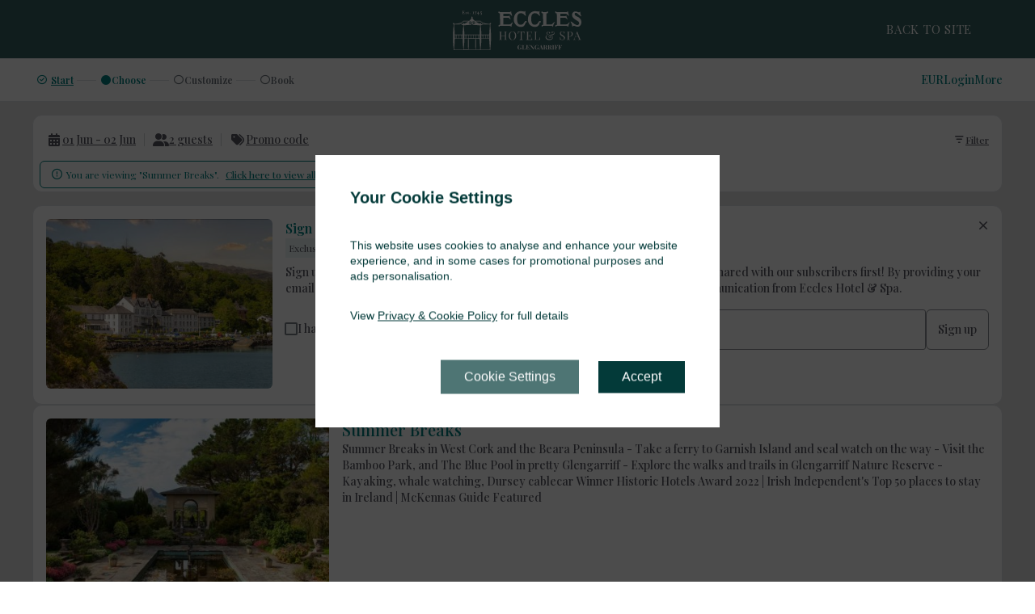

--- FILE ---
content_type: text/html; charset=UTF-8
request_url: https://secure.eccleshotel.com/convert/site/Eccles%20Hotel%20and%20Spa/en/results/rategroup/158329674501058/summer-breaks.html
body_size: 121614
content:
<!DOCTYPE html>
<html lang="en_IE">
<head>
  
  
<script id="gtm_datalayer" type="text/javascript">
  dataLayer = [{"avvioApp":"convert","avvioPage":"results","reportURL":"convert5\/results","domainName":".avvio.com","SearchLOS":1,"Availability":true,"ArriveDepartDayOfWeek":"Mon - Tue","arrivalDateSearch":"2026-06-01","arrivalMonthSearch":"June","arrivalDaySearch":"Mon","departureDateSearch":"2026-06-02","departureMonthSearch":"June","departureDaySearch":"Tue","numAdultsSearch":2,"numChildrenSearch":0,"currencySelected":"EUR","currency":"EUR","language":"en","availableRates":"BB STM,1DBB,2bb1d","availableRooms":"CDBLFV,DLX F,CDBLBV,DLX BV,D TW BV,Suite,Fam 2+2","lowestAvailableRate":200,"lowestAvailableRateDisplayPrice":200,"lowestAvailableRateCode":"BB STM","lowestAvailableRoomCode":"CDBLFV","cookiePath":"\/convert\/site\/Eccles%20Hotel%20and%20Spa\/","virtualURL":"EcclesHotelandSpa\/convert5\/results","hotelName":"Eccles Hotel and Spa","siteID":"15361"}]
</script>

<script id="gtm_default_consent" type="text/javascript">
function gtag(){dataLayer.push(arguments)};

gtag('consent', 'default', {
'ad_storage': 'denied',
'ad_user_data': 'denied',
'ad_personalization': 'denied',
'analytics_storage': 'denied',
'wait_for_update': 1000					// TODO? messure more precisely
});
</script>
<!-- Google Tag Manager -->
<script>(function(w,d,s,l,i){w[l]=w[l]||[];w[l].push({'gtm.start':
new Date().getTime(),event:'gtm.js'});var f=d.getElementsByTagName(s)[0],
j=d.createElement(s),dl=l!='dataLayer'?'&l='+l:'';j.async=true;j.src=
'https://www.googletagmanager.com/gtm.js?id='+i+dl;f.parentNode.insertBefore(j,f);
})(window,document,'script','dataLayer','GTM-TV4KCTX');</script>
<!-- End Google Tag Manager -->


<meta name="viewport" content="width=device-width, height=device-height, initial-scale=1.0, maximum-scale=2.0, minimum-scale=1.0, user-scalable=yes" />
<meta http-equiv="X-UA-Compatible" content="IE=edge"/>
<meta name="description" content="Eccles Hotel and Spa Online Reservations" />
<meta name="robots" content="noindex,nofollow">
  <title>Room Reservations - Eccles Hotel and Spa</title>
  <style type="text/css">			:root, :host {
				--branding-default: #008080;
				--branding-hovered: #006B6B;
				--branding-pressed: #005757;
				--branding-base:    #00808014;

				--brand-color:     var(--branding-default);
				--brand-color-rgb: 0, 128, 128;
				--brand-hovered:   var(--branding-hovered);
				--brand-pressed:   var(--branding-pressed);
				--brand-bg50:      rgba(var(--brand-color-rgb), 50%);
				--brand-bg60:      rgba(var(--brand-color-rgb), 60%);
				--brand-bg70:      rgba(var(--brand-color-rgb), 70%);
			}:root, :host {
	--font-stack-sans-serif: "Playfair Display", "Georgia", georgia, system-ui, serif;
	--border-radius-1x: 8px;
}

</style><link rel="stylesheet" href="https://d3wdkamcnp9ty.cloudfront.net/StaticContent/mainbe/css/compassbase.css?cb=291e8fb6ce5374ad68f6d5af374da36c"><link rel="stylesheet" href="https://d3wdkamcnp9ty.cloudfront.net/StaticContent/mainbe/css/designsystem.css?cb=16b60da445ffea5d7c0809496ce78720"><link rel="stylesheet" href="https://d3wdkamcnp9ty.cloudfront.net/StaticContent/mainbe/css/all.min.css?cb=f7f7b8ca91938359f44e7c488b166a35"><style>.avvio-logged-in-container { visibility:hidden; }</style><link rel="stylesheet" type="text/css" href="https://d3wdkamcnp9ty.cloudfront.net/035/060/000/7715/cust/autostyle.css?cb=3093f968328ffb17c3791914cc7134bd"/><link rel="stylesheet" type="text/css" href="//ai.avvio.com/bin/RFPJTCEDL.css"/><link rel="stylesheet" type="text/css" href="//ai.avvio.com/bin/TM4G5RDDT.css"/>
  <!--JSLINKSTART-->
<script>var staticContentPath='https://ag.avvio.com/convert/';</script>
<meta http-equiv="Content-Type" content="text/html; charset=utf-8" />
<link rel="preconnect" href="https://ai.avvio.com"><script src="https://cdnjs.cloudflare.com/ajax/libs/jquery/3.7.1/jquery.min.js"></script><script>var locTerm_showall='show all';var locTerm_remove='remove';</script><script src="https://ag.avvio.com/convert/templates/ConsumerSide/StaticContent/mainbe/scripts/components.js?cb=e9622da891ddc8092a4551ba280e38b0"></script><script>
var AvvioCC={};
AvvioCC.allowPeek = false;
AvvioCC.primaryCRMImageURL = 'https://secure.eccleshotel.com/crm/rpc/Eccles%20Hotel%20and%20Spa/image?el=NFf0efM2IJbMrG22M4J6ILfJ6XJOHpig13e5tDyeC6M&b=801571';
AvvioCC.alloraImageURL = '';
AvvioCC.fragments = [];

AvvioCC.userDeployRequiredCookies = function() {
	if(AvvioCC.silentMode)
		document.getElementById('ACC_change_preference_link').style.display='none';
	

	if ( typeof csAvvioDeployRequiredCookies === 'function' )
		csAvvioDeployRequiredCookies();
}

AvvioCC.userDeployFunctionalCookies = function() {
	this.appendHTMLToBodySmart("<img class=\"sr-only\" aria-hidden=\"true\" width=\"1\" height=\"1\" src=\"//secure.eccleshotel.com/ai/rpc/Eccles%20Hotel%20and%20Spa/image.php?ipc=US&bep=DcXTcNHJSG3vW5zORRFmHaOBMzjwxSAymNujrViwEO4dEwFsL710mbF2mJfb1pcv03hR1wuTqVS7DG3lgC66lbzxGbFh6Pb3WGD0VlErh_HcGUO_KQ6DuFuU_tTV68a8&args=obvwDOx1yRTpjEKBT4sHz_SQiHGwI6GgBQvHZ5xzKLs21KyDipv-XiwUrubdRd342W4taSMfZZoDYz5Q28F4lhCca8Aejs2lHj-J0C-YxD4&cb=965899230\"/>");
var triptease_2BODY="PCEtLSBub3Qgb24gdGhpcyBwYWdlIHR5cGUgLS0+";
this.appendB64HTMLToBodySmart( triptease_2BODY );

	$('body').addClass('ACCfunctionalConsent');
	$(document).trigger('avvioFunctionalConsent');

	if ( typeof csAvvioDeployFunctionalCookies === 'function' )
		csAvvioDeployFunctionalCookies();
}

AvvioCC.userDeployStatisticalCookies = function() {
	

	if ( typeof csAvvioDeployStatisticalCookies === 'function' )
		csAvvioDeployStatisticalCookies();
}

AvvioCC.userDeployMarketingCookies = function() {
	

	if ( typeof csAvvioDeployMarketingCookies === 'function' )
		csAvvioDeployMarketingCookies();
}
</script>
<script async src="//secure.eccleshotel.com/crm/rpc/Eccles%20Hotel%20and%20Spa/ACC_js.php?lang=en"></script>
<script type="text/javascript" src="https://d3wdkamcnp9ty.cloudfront.net/StaticContent/common.js?cb=bf2386492f00b64f7a0c178d1264ad9a"></script>
<script type="text/javascript" src="https://d3wdkamcnp9ty.cloudfront.net/StaticContent/mainbe/scripts/jquery.avvio-calendar.js?cb=383a04e32c29ea4726b46c0721d512ab"></script><script>
function crmCookieCleansing()
{
	var decodedCookie = decodeURIComponent(document.cookie);
	var ca = decodedCookie.split(';');
	var nofCRMCookies=0;
	for(var i=0; i<ca.length; i++)
	{
		var c = ca[i];
		while (c.charAt(0) == ' ')
		{
			c = c.substring(1);
		}
		if (c.indexOf("crm=") == 0)
		{
//console.log("found #"+nofCRMCookies+" "+c);
			nofCRMCookies++;
		}
	}

	if ( nofCRMCookies > 1 )
	{
		console.log("crm:cookie de-duplication");
		var cookieString = 'crm=;expires=Thu, 01 Jan 1970 00:00:01 GMT;domain=secure.eccleshotel.com;path=/;SameSite=None;Secure';
		document.cookie = cookieString;
		console.log("crm:cookie="+cookieString );
	}
}

crmCookieCleansing();

</script>			<meta name="viewport" content="width=device-width, initial-scale=1.0">

			<style>
				.second-level-mda__col-info
				{
					max-width: 400px;
				}

				.second-level-mda__col-image
				{
					width: 115px;
					min-width: 115px;
					max-width: 115px;
				}

				.second-level-mda__col-image .avvio-image
				{
					height: 85px;
				}

				.second-level-mda
				{
					border-collapse: collapse;
				}

				.second-level-mda__col-price
				{

					text-align: center;
					border: 1px solid var(--border-default);
				}

				.second-level-mda__stay
				{
					background-color: lightgrey;
				}

				.second-level-mda__checkin
				{
					background-color: black;
					color: white;
				}



			</style>
			<script>
				var isBot = true;
				// Initialize an agent at application startup, once per page/app.
				const botdPromise = import('https://ag.avvio.com/convert/templates/ConsumerSide/StaticContent/mainbe/scripts/botd.js').then((Botd) => Botd.load())
				// Get detection results when you need them.
				botdPromise
					.then((botd) => botd.detect())
					.then((result) => {
						if(result.bot == false)
							isBot = false;
						})
					.catch((error) => console.error(error))
			</script>
			<script>
				"use strict";

				(function () {
					let firstLoad = true;
					window.addEventListener('popstate', function (event) {
						// This event is fired on load on most browsers.
						//
						// This makes it a bit awkward to handle the use case were
						// the user has pressed back enough times to go back to the
						// top state.
						//
						// We can use the firstLoad variable to ignore the popstate
						// fired on load.
						console.log(firstLoad, event.state);
						if(firstLoad)
						{
							console.log('first load');
							event.preventDefault();
							firstLoad = false;
							return false;
						}

						if( ! event.state)
							console.log('top state');
						else
							console.log('deep state');

						loadState('results');
						updateResults(true);
					});
				})();

				$(document).on('formActionStart', function (event, action) {
					$('#loader').css("display", "block");
				});

				$(document).on('formActionEnd', function (event, action) {
					setTimeout(() => {
						$('#loader').css("display", "none");
					}, 200);
				});

				$(document).on('keydown', '.multi-room-modal__option', function (event) {
					if(event.target !== event.currentTarget)
						return;

					let prevent = false;
					switch(event.code)
					{
						case 'Space':
							$(event.currentTarget).trigger('click');
							prevent = true;
							break;
					}

					if(prevent)
						event.preventDefault();
				});

				$(document).on('codeSuccess', '#promoCodeModal', function (event, response) {
					if(response.events && response.events.length > 0)
					{
						$('#checkin').val('');
						$('#nights').val('');
						$('#partya').val('0');
						$("#viewtype").val('');
						$("#rategroups").val('');
						$("#roomgroups").val('');
						$('#rateIDs').val(response.events.join(','));
						$("#roomIDs").val('');
						$("#roomcode").val('');
					}
					$("#resultOrder").val(''); // Always clear the order.
					// updateResults always happens after this.
				});

				$(document).on('click', '.mda-table__mda-nav-prev', function (event) {
					scrollMDA(event.currentTarget, { desktop: -6, mobile: -4 });
				});

				$(document).on('click', '.mda-table__mda-nav-next', function (event) {
					scrollMDA(event.currentTarget, { desktop: 6, mobile: 4 });
				});

				async function scrollMDA(navButton, offset)
				{
					console.assert(typeof offset === "object");
					console.assert(typeof offset["desktop"] !== "undefined");
					console.assert(typeof offset["mobile"]  !== "undefined");

					let primaryCard  = $(navButton).parents(".card-grid");
					let secondaryRow = $(navButton).parents(".mda-table__data-row")
					let isMobileNav  = $(navButton).hasClass("mobileMDANav");
					let isRateRoom   = typeof primaryCard.data('rate-id') !== "undefined";

					let newStart = new Date($("#start").val());

					if(isMobileNav)
						newStart.setUTCDate(newStart.getUTCDate() + offset["mobile"]);
					else
						newStart.setUTCDate(newStart.getUTCDate() + offset["desktop"]);

					let newStartStr = newStart.getUTCFullYear() + "-"
						+ (newStart.getUTCMonth()  + 1).toString().padStart(2, "0") + "-"
						+ newStart.getUTCDate().toString().padStart(2, "0");

					$('#start').val(newStartStr);
					$('.mda-table').addClass("mda-table--blur-content");
					await updateResults();

					let cardFilter;
					if(isRateRoom)
						cardFilter = "[data-rate-id='" + primaryCard.data('rate-id') + "']";
					else
						cardFilter = "[data-room-id='" + primaryCard.data('room-id') + "']";

					if( ! isMobileNav)
					{
						let target = $(".card-grid").filter(cardFilter);
						scrollToElement(target);
					}
					else
					{
						let rowFilter;
						if(isRateRoom)
						{
							rowFilter  = "[data-rate-id='" + secondaryRow.data('rate-id') + "']";
							rowFilter += "[data-room-id='" + secondaryRow.data('room-id') + "']";
						}
						else
						{
							rowFilter  = "[data-room-id='" + secondaryRow.data('room-id') + "']";
							rowFilter += "[data-rate-id='" + secondaryRow.data('rate-id') + "']";
						}

						let target = $(".mda-table__data-row.item").filter(rowFilter);
						if(target.length === 0)
							target = $(".card-grid").filter(cardFilter);

						target[0].scrollIntoView({ /* behavior: "smooth", */ block: "center" });
					}
				}

				function scrollToElement(element)
				{
					let documentTop = document.body.getBoundingClientRect().top;
					let elementTop;
					if(element.length > 0)
						elementTop = element[0].getBoundingClientRect().top;
					else
						elementTop = documentTop;

					let panelStyle  = getComputedStyle($(".page-control-panel")[0]);
					let offset = parseInt(panelStyle.height) + parseInt(panelStyle.marginBottom) + 16;

					console.log(documentTop);
					console.log(elementTop);
					console.log(offset);

					window.scrollTo({
//						behavior: "smooth", // instant feels better than smooth in this one
						top: elementTop - documentTop - offset,
					})
				}

				$(document).on("click", ".mda-table__longer-los", async function (evt) {
					let modal    = $("#calendar2Modal");
					let calendar = modal.find(".avvioCalendarFragment");
					let prefix   = calendar.attr("id").split("-").pop();

					let checkinDateStr = null
					if(mdaSelection)
						checkinDateStr = mdaSelection.checkinStr;

					let returnValue = await modal[0].show({
						checkin: checkinDateStr,
						rateIDs: [ $(evt.currentTarget).attr('data-rate-id') ],
						roomIDs: [ $(evt.currentTarget).attr('data-room-id') ],
						forceReload: true,
					});

					if(modal.length === 0 || ! returnValue)
						return;

					$("#resultViewType").val(returnValue.flexible ? 'mda' : 'sda');
					$("#checkin").val(returnValue.checkin);
					$("#nights").val(returnValue.nights);

					$("#start").val("");       // Forces MDA to recenter
					$("#resultOrder").val(""); // Resets the result order

					await updateResults();

					mdaSelection = null;
					$(".mda-table tr").removeClass('picking');
				});

				async function updateResults(skipPushState)
				{
					let results;
					try
					{
						results = await Avvio.asyncFormAction('results', 'updateResults');
					}
					catch(e)
					{
						if(e instanceof Avvio_OutOfOrderResponseError)
							return;
						throw e;
					}

					if(typeof skipPushState === 'undefined' || skipPushState === false)
						saveState('results')

					if(typeof results._dataLayer !== 'undefined')
						updateDataLayer(results._dataLayer);

					localStorage.setItem('lastURL', window.location.href);
					console.log('saving new lastURL from updateResults');
				}

				function updateDataLayer(encDataLayer)
				{
					if( ! window.dataLayer)
						return;

					var dataLayer = JSON.parse(Avvio.base64Decode(encDataLayer));
					window.dataLayer.push(dataLayer);
				}

				function saveState(formID)
				{
					let url = new URL(window.location);

					let i = 0;
					let stateVars = $('#'+formID+' input[type="hidden"][data-state]');
					for(let stateVar of stateVars)
					{
						let name     = stateVar.getAttribute('name');
						let newValue = stateVar.getAttribute('value');
						let defValue = stateVar.getAttribute('data-default');
						let oldValue = url.searchParams.get(name);

						if(newValue !== oldValue)
							url.searchParams.set(name, newValue);

						if(newValue === defValue)
							url.searchParams.delete(name);
						url.hash = '';
					}
					window.history.pushState({ name: "Saved State" }, 'Saved State', url);
				}

				function loadState(formID)
				{
					let url = new URL(window.location);

					let i = 0;
					let stateVars = $('#'+formID+' input[type="hidden"][data-state]');
					for(let stateVar of stateVars)
					{
						let name     = stateVar.getAttribute('name');
						let newValue = url.searchParams.get(name);
						$(stateVar).val(newValue);
					}
				}

				// MG closed groups
				async function closedSignup()
				{
					// Needs to be cleared to force screen readers to read it.
					$('#cugStatus').text('');

					let result = await Avvio.asyncFormAction('results', 'closedSignup');
					if(result.status === 'success')
					{
						await Avvio.asyncFormAction('results', 'postClosedSignup');
						$('#promoCodeButton').addClass('applied');

						$('#cugStatus').text($('#cugSuccessMsg').text());
					}
					else if(result.status === 'ok-code-required')
					{
						$('#cugStatus').text($('#cugSuccessMsg').text());
						$('#signupcode').trigger('focus');
					}
					else
					{
						$('#cugStatus').text($('#cugErrorMsg').text());

						if(result._formerrors.includes('useremail'))
						{
							$('#useremail').trigger('focus');
							return;
						}

						if(result._formerrors.includes('privacypolicy'))
						{
							$('#privacypolicy input').trigger('focus');
							return;
						}

						if(result._formerrors.includes('newsletterOptIn'))
						{
							$('#newsletterOptIn input').trigger('focus');
							return;
						}
					}
				}

				async function closedSignupCode()
				{
					$('#cugStatus').text('');

					// user enters the 4-digit code
					let result = await Avvio.asyncFormAction('results', 'closedSignupCode');
					if(result.status === 'success')
					{
						await Avvio.asyncFormAction('results', 'postClosedSignup');
						$('#promoCodeButton').addClass('applied');

						$('#cugStatus').text($('#cugSuccessMsg').text());
					}
					else
					{
						let invalidCodeHtml = $('#cugErrorMsgTemplate').html();
						invalidCodeHtml = invalidCodeHtml.replace('@ERROR_MSG@', 'Invalid code');
						$('#cugFeedbackMsg').html(invalidCodeHtml);

						$('#cugStatus').text($('#cugErrorMsg').text());
					}
				}

				function hideClosedRatesSection()
				{
					$('#hideClosedRates').val(1);
					setCompassCookie('cugc', Math.floor(Date.now()/1000), 'set');
					setCompassCookie('cugcc', 1, 'inc');
					$('#section_closedsignup').fadeOut(100);
				}

				function avvioCRMLoginCallback(obj)
				{
					updateResults()
				}

				function avvioCRMLogoutCallback(obj)
				{
					updateResults()
				}

				async function changeStay(targetClass, newCheckin, newLOS)
				{
					$('#checkin').val(newCheckin);
					$('#nights').val(newLOS);
					await updateResults();
					let targetedElems = $(targetClass).find('.card-grid__title');
					let isPrimary     = $(targetClass).is('.card-grid--primary');
					if(targetedElems.length > 0)
					{
						if(isPrimary)
						{
							let root      = getComputedStyle(document.documentElement);
							let spacing2x = parseInt(root.getPropertyValue('--spacing-2x'));

							let offset = $('.page-control-panel').height() + 2 * spacing2x;
							targetedElems[0].scrollIntoView({block: 'start'});
							window.scrollBy(0, -offset)
						}
						else
							targetedElems[0].scrollIntoView({block: 'center'});
					}
				}

				function updateMultiRoomPrice(modal)
				{
					let totalPrice   = 0;
					let totalStriked = 0;

					let selectedRooms = $(modal).find('input:checked');
					for (let i = 0; i < selectedRooms.length; i++)
					{
						let room  = $(selectedRooms[i]);
						let price   = Number(room.data('price'));
						let striked = Number(room.data('striked'));

						totalPrice   += price;
						totalStriked += (striked > price) ? striked : price;
					}

					let currency = $(modal).find(".display-currency");
					let currencySymbol = $(currency[0]).text();

					let fmt = new Intl.NumberFormat("en-IE", {
						minimumFractionDigits: 2,
						maximumFractionDigits: 2
					});

					let strikedHTML = ""
						+ "<div class='card-information__strike heading paragraph strong strike'>"
						+   "<span class='currency-symbol multi-room-total-currency'>"
						+     currencySymbol
						+   "</span>"
						+   "<span class='price multi-room-total-price'>"
						+     fmt.format(totalStriked)
						+   "</span>"
						+ "</div>";

					let priceHTML = ""
						+ "<div class='multi-room-modal__footer-price heading heading-4'>"
						+   "<span class='currency-symbol multi-room-total-currency'>"
						+     currencySymbol
						+   "</span>"
						+   "<span class='price multi-room-total-price'>"
						+     fmt.format(totalPrice)
						+   "</span>"
						+ "</div>";

					let strikedElem = $(strikedHTML);
					let priceElem   = $(priceHTML);

					let totalElem = $(modal).find(".multi-room-modal__footer-total");
					totalElem.empty();
					if(totalStriked > totalPrice)
						totalElem.append(strikedElem);
					totalElem.append(priceElem);
				}

				function resetFiltering()
				{
					$("#viewtype").val('');
					$("#rategroups").val('');
					$("#roomgroups").val('');
					$("#rateIDs").val('');
					$("#roomIDs").val('');
					$("#roomcode").val('');
					updateResults();
				}

				let displayedDiscountBox = null;
				function toggleDiscountBox(rateID, roomID)
				{
					if(displayedDiscountBox)
					{
						let prevRateID = displayedDiscountBox[0];
						let prevRoomID = displayedDiscountBox[1];
						displayedDiscountBox = null;
						hideDiscountBox(prevRateID, prevRoomID);

						// Do not open if we're clicking the same one
						if(prevRateID === rateID && prevRoomID === roomID)
							return;
					}

					showDiscountBox(rateID, roomID);
					displayedDiscountBox = [ rateID, roomID ];
				}

				function showDiscountBox(rateID, roomID)
				{
					if(displayedDiscountBox)
						return;

					let discountButton = $(event.currentTarget);
					let discountBox = $('.discount-box[data-rate-id='+rateID+'][data-room-id='+roomID+']');
					discountBox.show()

					let offset = 0;
					offset  = discountButton[0].offsetParent.clientWidth;
					offset -= discountButton[0].offsetLeft + discountButton[0].clientWidth;
					discountBox.css('right', offset);
				}

				function hideDiscountBox(rateID, roomID)
				{
					if(displayedDiscountBox)
						return;

					let discountBox = $('.discount-box[data-rate-id='+rateID+'][data-room-id='+roomID+']');
					discountBox.hide()
				}

				function showOccInfoBox(rateID, roomID)
				{
					let infoBox = $('.card-information__price-occ-info[data-rate-id='+rateID+'][data-room-id='+roomID+']');
					infoBox.show()
				}

				function hideOccInfoBox(rateID, roomID)
				{
					let infoBox = $('.card-information__price-occ-info[data-rate-id='+rateID+'][data-room-id='+roomID+']');
					infoBox.hide()
				}

				function multiRoomRedirectToGuests(modal)
				{
					let url = "https://secure.eccleshotel.com/convert/site/Eccles%20Hotel%20and%20Spa/en/guests.html?";

					let rateID    = '';
					let roomIDs   = '';
					let separator = '';

					let selectedRooms = $(modal).find('input:checked');
					for (let i = 0; i < selectedRooms.length; i++)
					{
						let input = $(selectedRooms[i]);

						let name  = input.attr('name');
						let value = input.attr('value');

						roomIDs  += separator + value.toString()
						separator = ',';

						let nameIdx = name.matchAll(/\[(\d+)\]/g);
						nameIdx.next(); // Drop first;

						rateID = nameIdx.next().value[1];
					}

					url += "checkin=" + $('#checkin').val();
					url += "&nights=" + $('#nights').val();
					url += "&party="  + $('#partyc').val();
					url += "&currency=" + $('#currency').val();
					url += "&rateID="   + rateID;
					url += "&roomIDs="  + roomIDs;
					url += "&availability=" + $('#availability').val();

					window.location = url;
				}

				function memberSignup()
				{
					var cugCount = $('.member-rate-signup:visible').length;
					if(cugCount > 0) {
						$('#useremail').focus();
						$('html, body').animate({ scrollTop: $('#useremail').offset().top - 100 }, 500);
					}
					else {
						$("#login_container_not_logged_in button").trigger("click");
					}
				}

				let findCell = function (rateID, roomID, dateStr)
				{
					let selector = ".mda-table__col-price";
					selector += "[data-rate-id=" + rateID + "]";
					selector += "[data-room-id=" + roomID + "]";
					selector += "[data-date='" + dateStr + "']";

					return $(selector);
				}

				let addToDate = function (date, y, m, d)
				{
					return new Date(Date.UTC(
						date.getUTCFullYear() + y,
						date.getUTCMonth() + m,
						date.getUTCDate() + d
					));
				};

				let dateToString = function (date)
				{
					return date.getUTCFullYear() + "-"
						+ (date.getUTCMonth() + 1).toString().padStart(2, "0") + "-"
						+ date.getUTCDate().toString().padStart(2, "0");
				}

				let pickCheckin = async function (event)
				{
					let currTarget = $(event.currentTarget);
					let parentRow  = currTarget.parents('tr');
					let nights = parseInt($('#nights').val());
					let rateID = currTarget.attr('data-rate-id');
					let roomID = currTarget.attr('data-room-id');
					let rowID  = rateID + "," + roomID;

					let checkinDate = new Date(currTarget.data("date"));

					let distance   = 1000;
					let closestLOS = null;

					$('.mda-table tr').removeClass('picking');
					parentRow.find(".mda-table__los-available").removeClass(".mda-table__los-available");

					let losp = new Avvio.BigInt(currTarget.attr('data-losp').toString());

					let available = false;
					for(let bit of losp.getActiveBits())
					{
						available = true;
						break;
					}

					if(currTarget.hasClass("mda-table__no-depart"))
						parentRow.addClass('picking');

					if( ! available)
						return;

					parentRow.addClass('picking');

					/* TS Experiment. To review. Moving MDA strip when checkin last 3 days

					 */
					let mdaBoxes = parentRow.find(".mda-table__col-price");
					let index = mdaBoxes.index(currTarget);

					if(index > 3)
					{
						let newStart = new Date($("#start").val());
						newStart.setUTCDate(newStart.getUTCDate() + (index - 1));

						let newStartStr = newStart.getUTCFullYear() + "-"
							+ (newStart.getUTCMonth()  + 1).toString().padStart(2, "0") + "-"
							+ newStart.getUTCDate().toString().padStart(2, "0");

						$('#start').val(newStartStr);
						$('.mda-table').addClass("mda-table--blur-content");
						await updateResults();

						let checkinTD = 'td[data-date="' + currTarget.attr('data-date') + '"][data-rate-id="' + currTarget.attr('data-rate-id') + '"][data-room-id="' + currTarget.attr('data-room-id') + '"]';
						parentRow = $(checkinTD).parents('tr');
						parentRow.addClass('picking');
						$('.mda-table__checkin-date').removeClass('mda-table__checkin-date');
						$(checkinTD).addClass('mda-table__checkin-date');
						$(checkinTD).find(".status").text("Arrival");
						$(checkinTD).removeClass('mda-table__checkout-date');
					}
					/* TS Experiment END. To review */

					let activeCount = 0;
					let smallestLOS = 1000;

					parentRow.find(".mda-table__col-price .mda-table__col-price-status .picking").text("no depart");
					parentRow.find(".mda-table__col-price").addClass("mda-table__no-depart");

					for(let bit of losp.getActiveBits())
					{
						let los = bit + 1;
						let dst = Math.abs(nights - los);

						if(dst < distance || (dst == distance && los > closestLOS))
						{
							distance   = dst;
							closestLOS = los;
						}

						let losDate  = dateToString(addToDate(checkinDate, 0, 0, los));
						let losAvail = parentRow.find("[data-date='" + losDate + "']");
						losAvail.addClass("mda-table__los-available");
						losAvail.find(".mda-table__col-price-status .picking").text("");
						losAvail.removeClass("mda-table__no-depart");

						if(losAvail.find('.display-price').length === 0)
						{
							losAvail.find(".mda-table__col-price-status .picking").text("check-out ok");
							losAvail.removeAttr("aria-disabled");
							losAvail.removeAttr("aria-label");
						}

						if(los < smallestLOS)
							smallestLOS = los;
						activeCount++;
					}

					$('#selectedRateIDRoomID').val(rowID);
					$('#nights').val(closestLOS);

					let checkinStr = currTarget.attr('data-date');
					$('#checkin').val(checkinStr);

					currTarget.find(".status").text("Arrival");

					let thState = currTarget.parents('.mda-table').find("tr:first-child th[data-date='" + checkinStr + "'] .state");
					thState.addClass("active");
					thState.text("Arrival");

					if(activeCount === 1 || smallestLOS > 7)
					{
						mdaSelection = null;
						await updateResults();
						return;
					}

					$('.mda-table__longer-los').hide();
					parentRow.find('.mda-table__longer-los').show();

					$(".mda-table__total-price .mda-table__total-cta").hide();
					$(".picking .mda-table__select-checkout").show()

					mdaSelection = new MDASelection(checkinStr, losp, rateID, roomID);
					currTarget.trigger("mouseover");
					parentRow.find('.mda-table__sr-status').text("Select a check-out");

				};

				let pickCheckout = async function (event)
				{
					let currTarget  = $(event.currentTarget);
					let checkinStr  = mdaSelection.checkinStr;
					let checkoutStr = currTarget.attr('data-date');
					let rateID      = mdaSelection.rateID;
					let roomID      = mdaSelection.roomID;

					let startDateStr = $("#start").val();

					let losp   = mdaSelection.losPattern;
					let nights = Math.floor(new Date(checkoutStr) - new Date(checkinStr)) / 86400000;
					$("#nights").val(nights);

					if( ! losp.isActiveAt(nights - 1))
						return;

					if(nights > 6 || checkinStr < startDateStr)
						$("#start").val("");

					mdaSelection = null;
					await updateResults();

					// After reload, we need to pick the element again
					let refreshedTarget = $(".mda-table__col-price")
						.filter("[data-date='" + checkinStr + "']")
						.filter("[data-rate-id=" + rateID + "]")
						.filter("[data-room-id=" + roomID + "]");
					let parentRow = refreshedTarget.parents('tr');
					parentRow.removeClass('picking');

					$(".mda-table__total-price").show();
					$(".mda-table__select-checkout").hide()

					parentRow[0].scrollIntoView({behavior: "smooth", block: 'center'});
					parentRow.find(".card-information__price-side").focus();
				};

				let MDASelection = class
				{
					constructor(checkinStr, losPattern, rateID, roomID)
					{
						this.checkinStr = checkinStr;
						this.losPattern = losPattern;
						this.rateID     = rateID;
						this.roomID     = roomID;
					}
				};

				let mdaSelection = null;

				$(document).on("click", ".mda-table__col-price", function (event)
				{
					// If there's nothing selected, it's a checkin
					if( ! mdaSelection)
					{
						pickCheckin(event);
						return;
					}

					let currTarget  = $(event.currentTarget);
					let checkinStr  = mdaSelection.checkinStr;
					let checkoutStr = currTarget.attr('data-date');

					// If it's a date before the selected checkin, it's a checkin
					if(checkoutStr < checkinStr)
					{
						pickCheckin(event);
						return;
					}

					let rowID        = currTarget.attr('data-rate-id') + "," + currTarget.attr('data-room-id');
					let checkinRowID = $("#selectedRateIDRoomID").val();

					// If it's not in the same row as the selection, it's also a checkin
					if(rowID != checkinRowID)
					{
						pickCheckin(event);
						return;
					}

					// Otherwise, it's checkout
					pickCheckout(event);
				});

				$(document).on("keydown", ".mda-table__col-price", function (event)
				{
					if (event.key === 'Enter') {
						$(this).click();
						event.preventDefault();
					}
					else if (event.key === 'ArrowUp') {
						event.preventDefault();
						let parentRow = $(this).parents('tr');
						parentRow.find('.mda-table__col-price').attr('tabindex', '-1');
						let next = $(this).next('.mda-table__col-price');
						if(next.length !== 0)
							next.attr('tabindex', '0').focus();
						else
							$(this).attr('tabindex', '0');
					}
					else if (event.key === 'ArrowDown') {
						event.preventDefault();
						let parentRow = $(this).parents('tr');
						parentRow.find('.mda-table__col-price').attr('tabindex', '-1');
						let prev = $(this).prev('.mda-table__col-price');
						if(prev.length !== 0)
							prev.attr('tabindex', '0').focus();
						else
							$(this).attr('tabindex', '0');
					}

				});

				let hoverMinLOS = function (hoverTarget, minLOS)
				{
					$('.mda-table__hovered').removeClass('mda-table__hovered');

					let startAt = 1;//minLOS > 1 ? 0 : 1;
					let current = $(hoverTarget);

					for(let i = startAt; i <= minLOS; i++)
					{
						if( ! current || current.is("td.mda-table__total-price"))
							break;

						current.addClass("mda-table__hovered");
						current = current.find("+ td");
					}
				}

				let mdaHoverMode = function (event)
				{
					let currTarget  = $(event.currentTarget);
					let currPattern = new Avvio.BigInt(currTarget.data('losp').toString());

					let minLOS = 1;
					for(let bit of currPattern.getActiveBits())
					{
						minLOS = bit + 1;
						break;
					}

					if(minLOS > 7)
						minLOS = 7;

					hoverMinLOS(currTarget, minLOS);
				};

				let mdaSelectMode = function (event)
				{
					console.log("Select Mode");
				};

				$(document).on("mouseover", ".mda-table__col-price", function (event)
				{
					if( ! mdaSelection)
						return mdaHoverMode(event);

					let currTarget = $(event.currentTarget);

					let rowID        = currTarget.attr('data-rate-id') + "," + currTarget.attr('data-room-id');
					let checkinRowID = $("#selectedRateIDRoomID").val();

					if(rowID != checkinRowID)
						return mdaHoverMode(event);

					let checkinStr   = mdaSelection.checkinStr;
					let availableLOS = mdaSelection.losPattern;

					let rateID = currTarget.attr('data-rate-id');
					let roomID = currTarget.attr('data-room-id');
					let hoveredDate = currTarget.attr('data-date');

					$('.mda-table__checkin-date').removeClass('mda-table__checkin-date');
					$('.mda-table__stay-date').removeClass('mda-table__stay-date');
					$('.mda-table__checkout-date').removeClass('mda-table__checkout-date');
					$('.mda-table__hovered').removeClass('mda-table__hovered');

					$('.mda-table tr:first-child th .state').removeClass('active');

					let nights = (new Date(hoveredDate) - new Date(checkinStr)) / (24 * 3600000);

					let checkinCell = findCell(rateID, roomID, checkinStr);
   					checkinCell.addClass('mda-table__checkin-date');

					if(nights === 0 || ! availableLOS.isActiveAt(nights - 1))
						return;

					let minLOS = 550;
					let maxLOS = 0;
					for(let i of availableLOS.getActiveBits())
					{
						let los = i + 1;
						if(los < minLOS)
							minLOS = los;
						if(los > maxLOS)
							maxLOS = los;
					}

					let currDate = new Date(checkinStr);
					currDate.setUTCHours(0, 0, 0, 0);
					for(let i = 0; i < 550; i++)
					{
						let currDateStr = dateToString(currDate);

						if(currDateStr > checkinStr)
						{
							let hoveredCell = findCell(rateID, roomID, currDateStr);
							hoveredCell.addClass('mda-table__hovered');
							let thState = hoveredCell.parents('.mda-table').find("tr:first-child th[data-date='" + currDateStr + "'] .state");
							thState.addClass("active");
							$("tr:first-child th[data-date='" + checkinStr + "'] .state").addClass("active");
							$('.mda-table').find("tr:first-child th .state").html("&nbsp;");
							$("tr:first-child th[data-date='" + checkinStr + "'] .state").text("Arrival");;

							if(currDateStr === hoveredDate)
							{
								let nights = diffInDays(checkinStr, currDateStr);
								hoveredCell.addClass('mda-table__checkout-date');
								//hoveredCell.find(".status").text("Depart");

								let nightText = "night";
								if(nights > 1)
									nightText = "nights";

								hoveredCell.find(".status").text(nights + " " + nightText);
								thState.text("Depart");
							}

							else if( ! hoveredCell.hasClass('mda-table__no-depart'))
								hoveredCell.addClass('mda-table__stay-date');

						}

						if(i >= minLOS && currDateStr >= hoveredDate)
							break;

						currDate = addToDate(currDate, 0, 0, 1);
					}
				});

				function diffInDays(dateStrA, dateStrB)
				{
					// We may need to do this properly...
					var dateA = parseDate(dateStrA);
					var dateB = parseDate(dateStrB);
					return Math.floor((dateB - dateA) / (1000 * 3600 * 24));
					//mhmhmh daylight savings time fun
				}

				let parseDate = function (dateStr) {
					// MDN says: YYYY-MM-DD = UTC, YYYY-MM-DD 00:00:00 = localtime
					let date = new Date(dateStr);
					date.setUTCHours(0, 0, 0, 0);
					return date;
				};

				$(document).on("change", "#filterModal .checkbox-field input", function (event) {
					let checkbox  = $(event.currentTarget);
					let parentID  = checkbox.data('parent-id');
					let isChecked = checkbox.prop('checked');

					if( ! parentID)
						$("#filterModal [data-parent-id='" + checkbox.val() + "']").prop('checked', isChecked);
					else if( ! isChecked)
						$("#filterModal [value='" + parentID + "']").prop('checked', false);

				});

				$(document).on("click", "#filter-confirm-btn", function () {
					function serialize(name)
					{
						let elems = $("#filterModal [name='" + name + "']:checked");

						let ids = '';
						let sep = '';
						for(let elem of elems)
						{
							ids += sep + $(elem).val();
							sep  = ',';
						}

						return ids;
					}

					let rateGroups = serialize('rateGroupFilter[]');
					let roomGroups = serialize('roomGroupFilter[]');

					$("#rategroups").val(rateGroups);
					$("#roomgroups").val(roomGroups);

					updateResults();
					$("#filterModal").trigger("closeModal");
				});

				$(document).on("click", "#sort-confirm-btn", function () {
					let viewBy      = $("#sortModal [name='view-by']:checked").val();
					let displayMode = $("#sortModal [name='display-mode']:checked").val();
					$("#resultViewType").val(displayMode);
					$("#viewtype").val(viewBy);
					$("#resultOrder").val("");
					updateResults();
					$("#sortModal").trigger("closeModal");
				});

				let MDATableTouchHandler = {
					firstTouchX: null,
					firstTouchY: null,
					leftClick:  'prev',
					rightClick: 'next',
					swipeThreshold: 5
				};

				if(document.documentElement.dir === 'rtl')
				{
					MDATableTouchHandler.leftClick  = 'next';
					MDATableTouchHandler.rightClick = 'prev';
				}

				MDATableTouchHandler.getTouches = function (event) {
					if(event.touches)
						return event.touches; // Browser API

					return event.originalEvent.touches; // jQuery
				}

				$(document).on("touchstart", ".mda-table .mda-table__col-price", function (event) {
					const firstTouch = MDATableTouchHandler.getTouches(event)[0];
					MDATableTouchHandler.firstTouchX = firstTouch.clientX;
					MDATableTouchHandler.firstTouchY = firstTouch.clientY;
				});

				$(document).on('touchmove', '.mda-table .mda-table__col-price', function (event) {
					let xDown = MDATableTouchHandler.firstTouchX;
					let yDown = MDATableTouchHandler.firstTouchY;

					if ( ! xDown || ! yDown ) {
						return;
					}

					let lastTouch = MDATableTouchHandler.getTouches(event)[0];

					let xDiff = xDown - lastTouch.clientX;
					let yDiff = yDown - lastTouch.clientY;

					let parentRow = $(event.target).parents(".item");

					let leftClick  = MDATableTouchHandler.leftClick;
					let rightClick = MDATableTouchHandler.rightClick;

					if(Math.abs(xDiff) > Math.abs(yDiff)) // Horizontal Swipe
					{
						if(Math.abs(xDiff) > MDATableTouchHandler.swipeThreshold)
						{
							// Right Swipe moves the table to the left (prev week) on LTR, and the reverse on RTL
							if(xDiff > 0)
							{
								parentRow.find(".mda-table__col-price").addClass("move-left");
								setTimeout(() => {
									parentRow.find(".mda-table__mda-nav-" + rightClick).click();
									parentRow.find(".mda-table__col-price").removeClass("move-left");
								}, "200");
							}
							// Left Swipe moves the table to the right (next week) on LTR, and the reverse on RTL
							else
							{
								parentRow.find(".mda-table__col-price").addClass("move-right");
								setTimeout(() => {
									parentRow.find(".mda-table__mda-nav-" + leftClick).click();
									parentRow.find(".mda-table__col-price").removeClass("move-right");
								}, "200");
							}
						}
					}

					MDATableTouchHandler.firstTouchX = null;
					MDATableTouchHandler.firstTouchY = null;
				});
						$(document).on('click','.sendBasketTrigger', function(){
			/*captcha code start*/
			var ele = document.getElementById( "humanCaptcha" );
			var atr = ele.getAttribute( "value" );
			document.getElementById("hOV_screenWidth").value = screen.width;
			document.getElementById("hOV_screenHeight").value = screen.height;

			var sum=0;
			for( var i=0; i<atr.length; i++ )
				sum+=atr.charCodeAt(i);

			document.getElementById("hOV_response").value = sum;
			/*captcha code end*/

			if($('#emailBasketAddress').val().length > 0)
				saveBasketJs($('#emailBasketAddress').val());
			else
			{
				$('#section_reportToUserInline').html(`		<div aria-live="assertive" class="basketError banner banner--critical fw_inputerror">
			Invalid email input, please retry
		</div>`);
				$('#section_reportToUserPopup').html(`		<div aria-live="assertive" class="basketError banner banner--critical fw_inputerror">
			Invalid email input, please retry
		</div>`);
				window.returnFocusElement = '';
			}
		});

		function postSubmitCartEmail(obj)
		{
			// KK this is useless I thing, especially on a iframe
			let returnElement = window.returnFocusElement;
			console.log(returnElement);
			if(returnElement)
			{
				let hasErrors = $('.basketError').length > 0;
				$(returnElement).attr('aria-invalid', hasErrors);

				if(hasErrors)
				{
					let text = $('.basketError').text();
					$("#emailBasketAddressStatus").text(text)
					$(returnElement).select();
				}
				else
				{
					let text = $('.basketSuccess').text();
					$("#emailBasketAddressStatus").text(text)
					$(returnElement).focus();
				}
				window.returnFocusElement = '';
			}
		}
		async function saveBasketJs(emailTo)
		{
			
			let response  = await Avvio.asyncFormAction('results', 'saveBasketAsync', emailTo);
			
			if(typeof updateAllSummaryPrices === 'function')
			{
				updateAllSummaryPrices();
				postSubmitCartEmail(null);
			}
		}

				function openBookingCalendar(resetOccupancy)
				{
					if(resetOccupancy)
						$("#partya").val("");
					$("#calendarModal").trigger("openModal");
				}
			</script><!--JSLINKEND-->

  
  <meta name = "robots" content = "noindex,nofollow">
  <meta name = "compass-background-image" content = "">
  <meta http-equiv = "Content-Type" content = "text/html; charset=UTF-8">
  <meta charset = "UTF-8">
  
  <link rel = "stylesheet" href = "https://d3wdkamcnp9ty.cloudfront.net/035/060/000/7715/cust/custom.css">
  <link rel = "shortcut icon" href = "https://d3wdkamcnp9ty.cloudfront.net/035/060/000/7715/cust/imgs/favicon.png">
  <link rel = "preconnect" href = "https://fonts.googleapis.com">
  <link rel = "preconnect" href = "https://fonts.gstatic.com" crossorigin>
  <link rel = "stylesheet" href = "https://fonts.googleapis.com/css2?family=Playfair+Display:ital,wght@0,400..900;1,400..900&display=swap">
  
  <style>
    .footer {
      background-image: url("https://d3wdkamcnp9ty.cloudfront.net/035/060/000/7715/cust/imgs/footer-background.png");
    }
  </style>
  
</head>

<body id="avvio" class="page-results page-rategroup">
  <div class = "sticky">
    
    <div class = "header ">
      <div class = "container">
        
        <div class = "invisible-flex-item">
        </div>
        
        <div class = "logo">
          <a href = "https://www.eccleshotel.com/">
            <img src = "https://d3wdkamcnp9ty.cloudfront.net/035/060/000/7715/cust/imgs/eccles-header-logo.svg" alt = "Eccles Hotel & Spa logo">
          </a>
        </div>
        
        <div class = "backtosite">
          <a href = "https://www.eccleshotel.com/">
            Back to site
          </a>
        </div>
        
      </div>
    </div><div class="main-be-area">
<div class="full-ribbon-one">
	<div class="main-width header-grid">
		<div id="grid-search-area"><!-- begin navigation -->
<div class="navigation" role="navigation"><div class="navigation-box"><ol aria-label="Progress" ><li><a href="https://secure.eccleshotel.com/convert/site/Eccles%20Hotel%20and%20Spa/en/index.php" class="button button--plain button--underlined button--primary button--small" aria-label="Completed step Start"><i class="button__icon far fa-fw fa-circle-check"></i><span class="button__text paragraph">Start</span></a></li><li aria-current="step"><button type="button" class="button button--plain button--primary button--small" style="cursor:initial;"><i class="button__icon fas fa-fw fa-circle"></i><span class="button__text paragraph">Choose</span></button></li><li><button type="button" class="button button--plain button--primary button--small disabled" aria-disabled="true"><i class="button__icon far fa-fw fa-circle"></i><span class="button__text paragraph">Customize</span></button></li><li><button type="button" class="button button--plain button--primary button--small disabled" aria-disabled="true"><i class="button__icon far fa-fw fa-circle"></i><span class="button__text paragraph">Book</span></button></li></ol></div><div class="navigation-box-small"><div id="navigation-box-small-summary"><a href="javascript:toggleNavDetails();">Step 2 of 4. Choose</a></div><div id="navigation-box-small-details"><div><a href="https://secure.eccleshotel.com/convert/site/Eccles%20Hotel%20and%20Spa/en/index.php" class="button button--plain button--underlined button--primary button--small" aria-label="Completed step Start"><i class="button__icon far fa-fw fa-circle-check"></i><span class="button__text paragraph">Start</span></a><div style="height:1px;border-top:1px solid var(--border-default);width:12px;"></div><button type="button" class="button button--plain button--primary button--small" style="cursor:initial;"><i class="button__icon fas fa-fw fa-circle"></i><span class="button__text paragraph">Choose</span></button><div style="height:1px;border-top:1px solid var(--border-default);width:12px;"></div><button type="button" class="button button--plain button--primary button--small disabled" aria-disabled="true"><i class="button__icon far fa-fw fa-circle"></i><span class="button__text paragraph">Customize</span></button><div style="height:1px;border-top:1px solid var(--border-default);width:12px;"></div><button type="button" class="button button--plain button--primary button--small disabled" aria-disabled="true"><i class="button__icon far fa-fw fa-circle"></i><span class="button__text paragraph">Book</span></button><button type="button" class="button-icon button-icon--plain" onclick="javascript:toggleNavDetails();"><i class="button-icon__icon far fa-fw fa-times"></i></button></div></div></div></div><!-- end navigation -->
</div>
		<div id="grid-control-area"><div id="control-area-links"><button type="button" class="button button--plain button--primary" onclick="openCurrencyModal()" id="template_currency_link" aria-atomic="true" aria-relevant="all"><span class="button__text paragraph"><span class="sr-only">Currency:</span><span class="currencyText">EUR</span></span></button>		<script id="disposable-script-696f85b02de196-18662978-66">
		"use strict";

		(function () {
			let decoder = new TextDecoder('UTF-8');

			let byteStr   = atob("[base64]");
			let byteArray = Uint8Array.from(byteStr, function (b) { return b.codePointAt(0); });
			let html      = decoder.decode(byteArray);
			Avvio.ModalManager.register("currencySelectorModal", html);
			$("#disposable-script-696f85b02de196-18662978-66").remove();
		})();
		</script>		<script id="disposable-script-696f85b02de568-74306755-69">
		"use strict";

		(function () {
			let decoder = new TextDecoder('UTF-8');

			let byteStr   = atob("[base64]");
			let byteArray = Uint8Array.from(byteStr, function (b) { return b.codePointAt(0); });
			let html      = decoder.decode(byteArray);
			Avvio.ModalManager.register("languageSelectorModal", html);
			$("#disposable-script-696f85b02de568-74306755-69").remove();
		})();
		</script><div id="login_container_logged_in" style="display:none;"><button type="button" class="button button--plain button--primary" title="User" id="template_user_login" onclick="javascript:newOpenInlineFrame(&apos;TXkgcHJvZmlsZQ&apos;,&apos;aHR0cHM6Ly9zZWN1cmUuZWNjbGVzaG90ZWwuY29tL2NybS9zaXRlL0VjY2xlcyBIb3RlbCBhbmQgU3BhL2VuL215X3Byb2ZpbGUuaHRtbD9ub3RlbXBsYXRlPTEmY2FsbGVyPWNvbnZlcnQ1LXJlc3VsdHM&apos;,&apos;my_profile&apos;)"><i class="button__icon fa fa-fw fa-user"></i><span class="button__text paragraph">Login</span></button></div><div id="login_container_not_logged_in" style=""><button type="button" class="button button--plain button--primary" title="You are not logged in" onclick="javascript:newOpenInlineFrame(&apos;TG9naW4&apos;,&apos;aHR0cHM6Ly9zZWN1cmUuZWNjbGVzaG90ZWwuY29tL2NybS9zaXRlL0VjY2xlcyBIb3RlbCBhbmQgU3BhL2VuL2xvZ2luLmh0bWw/bm90ZW1wbGF0ZT0xJmNhbGxlcj1jb252ZXJ0NS1yZXN1bHRz&apos;,&apos;login&apos;)"><span class="button__text paragraph">Login</span></button></div><button type="button" class="button button--plain button--primary" title="More" id="menu-more" aria-label="More options" onclick="$(&apos;#moreOptionsModal&apos;).trigger(&apos;openModal&apos;);"><span class="button__text paragraph">More</span></button>		<script id="disposable-script-696f85b02df633-11406490-72">
		"use strict";

		(function () {
			let decoder = new TextDecoder('UTF-8');

			let byteStr   = atob("[base64]");
			let byteArray = Uint8Array.from(byteStr, function (b) { return b.codePointAt(0); });
			let html      = decoder.decode(byteArray);
			Avvio.ModalManager.register("moreOptionsModal", html);
			$("#disposable-script-696f85b02df633-11406490-72").remove();
		})();
		</script></div></div>
	</div>
</div>

<div class="content"><div id="ipulse" class="app-convert5 layout-results content-english">		<script id="disposable-script-696f85b02e0750-44288097-75">
		"use strict";

		(function () {
			let decoder = new TextDecoder('UTF-8');

			let byteStr   = atob("[base64]");
			let byteArray = Uint8Array.from(byteStr, function (b) { return b.codePointAt(0); });
			let html      = decoder.decode(byteArray);
			Avvio.ModalManager.register("inlineModal", html);
			$("#disposable-script-696f85b02e0750-44288097-75").remove();
		})();
		</script><div id="mainarea" role="main"><div id="section_mainpage" class="async-section async-section--primary"><div class="page-control-panel flex-hide-empty flex-row flex-wrap box" ><div class="flex row-gap-05x column-gap-2x flex-wrap basis-100"><div class="page-control-panel__search search" style=""><button type="button" class="button button--plain button--underlined calendar-top-button" aria-label="01 Jun - 02 Jun, Open calendar" data-aria-label="Open calendar" aria-describedby="section_calendar-button-text" aria-haspopup="dialog" onclick="$(&quot;#calendarModal&quot;)[0].show()"><i class="button__icon fa fa-fw fa-calendar-days"></i><span class="button__text paragraph"><div id="section_calendar-button-text" class="async-section async-section--primary"aria-live="assertive">01 Jun - 02 Jun</div></span></button>		<script>
		"use strict";

		(function () {
				let button   = $('.calendar-top-button');
				let observer = new MutationObserver(function () {
					let ariaLabel = button.text() + ', ' + button.data('aria-label');
					button.attr('aria-label', ariaLabel);
				});
				observer.observe(button[0], { childList: true, subtree: true });
		})();
		</script><span class="separator"></span><button type="button" class="button button--plain button--underlined occupancy-top-button" aria-label="2 guests, Configure party" data-aria-label="Configure party" aria-haspopup="dialog" onclick="$(&quot;#occupancyModal&quot;).trigger(&quot;openModal&quot;)"><i class="button__icon fa fa-fw fa-user-group"></i><span class="button__text paragraph"><div id="section_occupancy-button-text" class="async-section async-section--primary"aria-live="assertive">2 guests</div></span></button>		<script>
		"use strict";

		(function () {
				let button   = $('.occupancy-top-button');
				let observer = new MutationObserver(function () {
					let ariaLabel = button.text() + ', ' + button.data('aria-label');
					button.attr('aria-label', ariaLabel);
				});
				observer.observe(button[0], { childList: true, subtree: true });
		})();
		</script><span class="separator"></span><button type="button" class="button button--plain button--underlined" onclick="$(&quot;#promoCodeModal&quot;).trigger(&quot;openModal&quot;)" id="promoCodeButton"><i class="button__icon fa fa-fw fa-tags"></i><span class="button__text paragraph"><span class="code_not_applied">Promo code</span><span class="code_applied">Code applied!</span></span></button><span class="separator"></span></div><div class="page-control-panel__filters filters"><button type="button" class="button button--small button--plain button--underlined sort-bar__filter margin-0 filter" onclick="$(&quot;#filterModal&quot;).trigger(&quot;openModal&quot;)"><i class="button__icon fa fa-fw fa-bars-filter"></i><span class="button__text paragraph">Filter</span></button><span class="separator"></span></div></div><div id="section_restricted-banner" class="async-section async-section--primary"><div class="banner banner--small banner--branded-ghost sort-bar__info"><i class="banner__icon far fa-fw fa-regular"></i><div class="banner__content"><div class="banner__text"><div class="banner__caption caption">You are viewing "Summer Breaks".</div></div><a href="https://secure.eccleshotel.com/convert/site/Eccles%20Hotel%20and%20Spa/en/results.php?checkin=2026-06-01&amp;nights=1" class="button button--plain button--underlined button--primary button--small"><span class="button__text paragraph">Click here to view all options</span></a></div></div></div><div id="section_filtered-banner" class="async-section async-section--primary"></div></div><div id="section_page-layout" class="async-section async-section--primary page-layout"aria-relevant="all"><div id="section_occupancy-warning"></div><div id="section_closedsignup" class="async-section async-section--primary"><div class="card-information card-information--large"><div class="card-information__info-container"><div class="card-information__image-area"><img class="avvio-image__image" src="https://diowf2xvnqim4.cloudfront.net/083/011/006/99795/400x300.jpg"/></div><div class="card-information__info-area"><div class="flex flex-row width-100"><div class="flex-1 width-100"><div class="heading heading-5 brand-color-text">Sign up to be the first to hear about our Special Offers!</div><ul class="avvio-incentives"><li class="avvio-incentives__item">Exclusive Discounts</li></ul></div><button type="button" class="button-icon button-icon--plain closeModal closelink" id="cug__closeBtn" aria-label="Hide section" onclick="hideClosedRatesSection()"><i class="button-icon__icon far fa-fw fa-times"></i></button></div><p class="paragraph margin-top-1x margin-bottom-2x">Sign up to our marketing list and gain exclusive access to our special offers, often shared with our subscribers first!

By providing your email address you agree to be added to our mailing list to receive marketing communication from Eccles Hotel &amp; Spa.</p><div class="cug-signup-row margin-bottom-1x"><div class="cug-signup-terms">		<label role="presentation" id="privacypolicy"
			class="checkbox-field policy-link-container margin-0">
			<input type="checkbox" name="privacypolicy" form="results"
				id="privacypolicy-input-696f85b02b179" class="checkbox-field__input"
				aria-labelledby="privacypolicy-label-696f85b02b17a" >
			<i aria-hidden="true" class="checkbox-field__icon fa fa-fw"></i>
			<label aria-hidden="true" id="privacypolicy-label-696f85b02b17a" for="privacypolicy-input-696f85b02b179"
				class="checkbox-field__text paragraph">
				I have read and accept the <a target="_blank" href="https://www.eccleshotel.com/privacy-policy.html">privacy policy</a>
			</label>
		</label><input type="hidden" id="privacypolicy_displayed" name="privacypolicy_displayed" value="1" form="results" />
</div><div class="cug-signup-email items-end flex-grow"><div class="input-container flex-row"><input type="email" name="useremail" id="useremail" value="" class="input" form="results" placeholder="" aria-labelledby="cugUserEmailLabel" onkeydown="if (event.key === 'Enter') { closedSignup(); return false; }"/><label id="cugUserEmailLabel" for="useremail" class="placeholder" aria-hidden="true">E-mail Address</label><button type="button" class="button button--secondary white-space-nowrap" onclick="closedSignup()"><span class="button__text paragraph">Sign up</span></button></div></div></div>			<template id="cugErrorMsgTemplate">
				<div class="banner banner--critical" id="cugErrorMsg"><i class="banner__icon far fa-fw fa-regular"></i><div class="banner__content"><div class="banner__text"><div class="banner__caption caption">@ERROR_MSG@</div></div></div></div>
			</template><input type="hidden" id="signup2" name="signup2" value="" form="results" />
<input type="hidden" id="signupID" name="signupID" value="" form="results" />
<div role="alert" id="cugStatus" class="sr-only"></div></div></div></div></div><div class="card-information card-information--large rate-group-info"><div class="card-information__info-container"><div class="card-information__image-area"><div class="avvio-image"><img src="https://diowf2xvnqim4.cloudfront.net/127/011/006/99839/400x300.jpg"  srcset="https://diowf2xvnqim4.cloudfront.net/127/011/006/99839/400x300.jpg 1x, https://diowf2xvnqim4.cloudfront.net/127/011/006/99839/800x600.jpg 2x" class="avvio-image__image "  alt="" /></div></div><div class="card-information__info-area"><h5 class="heading heading-4 brand-color-text">Summer Breaks</h5><p class="paragraph">Summer Breaks in West Cork and the Beara Peninsula

- Take a ferry to Garnish Island and seal watch on the way
- Visit the Bamboo Park, and The Blue Pool in pretty Glengarriff
- Explore the walks and trails in Glengarriff Nature Reserve
- Kayaking, whale watching, Dursey cablecar

 Winner Historic Hotels Award 2022  |  Irish Independent's Top 50 places to stay in Ireland | McKennas Guide Featured</p></div></div></div><div class="card-grid card-grid--rate-primary card-grid--rate card-grid--primary grid-layout"  data-available="true" data-rate-id="75615650"><div class="card-grid__area card-grid__image grid-layout__area" style="grid-area: image"><div class="avvio-image"><img src="https://diowf2xvnqim4.cloudfront.net/101/011/006/99813/400x300.png"  srcset="https://diowf2xvnqim4.cloudfront.net/101/011/006/99813/400x300.png 1x, https://diowf2xvnqim4.cloudfront.net/101/011/006/99813/800x600.png 2x" class="avvio-image__image "  alt="" /></div></div><div class="card-grid__area card-grid__title grid-layout__area" style="grid-area: title"><h4 class="heading heading-4 brand-color-text" onclick="$('#rateInfo_75615650').trigger('openModal')">Best Available Bed &amp; Breakfast Rate</h4></div><div class="card-grid__area card-grid__incentives grid-layout__area" style="grid-area: incentives"><ul class="avvio-incentives"><li class="avvio-incentives__item"  title="Free cancellation up to 48hrs">Free Cancellation</li><li class="avvio-incentives__item"  title="Luxury 4* Hotel">Luxury 4* Hotel</li><li class="avvio-incentives__item"  title="No Deposit">No Deposit</li><li class="avvio-incentives__item"  title="Breakfast included">Breakfast included</li></ul></div><div class="card-grid__area card-grid__description grid-layout__area" style="grid-area: description"><div class="paragraph margin-top-1x width-100">An overnight stay with delicious cooked to order full Irish breakfast in the morning. Relax and enjoy the panoramic views over Bantry Bay. Rate is inclusive of all taxes and charges. 48 hour cancellation policy. 

Our Hotel Highlights: Winner Historic Hotels Award 2022 | Winner of Georgina Campbells Irish Breakfast Awards 2020 | Winner Gold Me...<button type="button" class="button button--plain button--underlined button--inline" onclick="$(&quot;#rateInfo_75615650&quot;).trigger(&quot;openModal&quot;, [undefined])"><span class="button__text paragraph">read more</span></button></div><div class="flex flex-column">		<ul class="discount-list caption">
			<li class="discount-title">
				<i class="fa fa-fw fa-tags"></i>
				Stay longer and save
			</li><li></li><li>Stay <button type="button" class="button button--plain button--small button--underlined button--inline discount-btn" onclick="changeStay(&quot;.card-grid--primary[data-rate-id=\&quot;75615650\&quot;]&quot;, &quot;2026-06-01&quot;, 2)"><span class="button__text paragraph">2+ nights</span></button> and get 10% off the total price</li></ul></div></div><div class="card-grid__area card-grid__bubbles grid-layout__area" style="grid-area: bubbles"><div class="card-information__bubble-area"></div></div><div class="card-grid__area card-grid__content grid-layout__area" style="grid-area: content"><table class="mda-table"><thead><tr class=""><th class="mda-lg-view room-header text-left"><div class="flex justify-between">Rooms<button type="button" class="button-icon button-icon--branded mda-table__mda-nav mda-table__mda-nav-prev" aria-label="Go to Previous Week"><i class="button-icon__icon fa fa-solid fa-angle-left"></i></button></div></th><th data-date="2026-05-31" class="date-header "><span class="state ">&nbsp;</span><p class="caption strong text-center">Sun</p><p class="caption">31 May</p></th><th data-date="2026-06-01" class="date-header date-header-stay"><span class="state active">Arrival</span><p class="caption strong text-center">Mon</p><p class="caption">01 Jun</p></th><th data-date="2026-06-02" class="date-header "><span class="state active">Depart</span><p class="caption strong text-center">Tue</p><p class="caption">02 Jun</p></th><th data-date="2026-06-03" class="date-header "><span class="state ">&nbsp;</span><p class="caption strong text-center">Wed</p><p class="caption">03 Jun</p></th><th data-date="2026-06-04" class="date-header "><span class="state ">&nbsp;</span><p class="caption strong text-center">Thu</p><p class="caption">04 Jun</p></th><th data-date="2026-06-05" class="date-header "><span class="state ">&nbsp;</span><p class="caption strong text-center">Fri</p><p class="caption">05 Jun</p></th><th data-date="2026-06-06" class="date-header "><span class="state ">&nbsp;</span><p class="caption strong text-center">Sat</p><p class="caption">06 Jun</p></th><th class="price-header text-right"><div class="flex justify-between"><button type="button" class="button-icon button-icon--branded mda-table__mda-nav mda-table__mda-nav-next" aria-label="Go to Next Week"><i class="button-icon__icon fa fa-solid fa-angle-right"></i></button><p>Mon, 1 Jun 2026, 1 night, <br />2 adults</p></div></th></tr></thead><tbody><tr class="item mda-table__data-row mda-table__no-discount" data-rate-id="75615650" data-room-id="75734189"><td class="mda-table__info"><div class="flex flex-row text-left "><span class="mda-lg-view"><div class="avvio-image"><span tabindex="0" class="avvio-image__galleryLabel" onclick="$(&quot;#roomInfoTabs_75734189&quot;).trigger(&quot;openModal&quot;, [undefined, &quot;#room-images-75734189&quot;])" role="button" aria-label="More Photos"><i class="fa fa-fw fa-image avvio-image__galleryLabel-icon"></i>1</span><img src="https://diowf2xvnqim4.cloudfront.net/034/014/005/83746/400x300.jpg"  srcset="https://diowf2xvnqim4.cloudfront.net/034/014/005/83746/120x90.jpg 1x, https://diowf2xvnqim4.cloudfront.net/034/014/005/83746/400x300.jpg 2x, https://diowf2xvnqim4.cloudfront.net/034/014/005/83746/800x600.jpg 3x" class="avvio-image__image " onclick="$(&quot;#roomInfoTabs_75734189&quot;).trigger(&quot;openModal&quot;, [undefined, &quot;#room-images-75734189&quot;])" alt="" /></div></span><div class="paragraph strong xxunderline brand-color-text flex flex-column gap-05x"><a onclick='$("#roomInfoTabs_75734189").trigger("openModal"); return false;' style="cursor:pointer;text-decoration:underline;" href="#" title="Cosy Forest Room">Cosy Forest Room</a><div class="mda-sm-view"><ul class="avvio-incentives"><li class="avvio-incentives__item"  title="Enjoy the view of the forest from your window">Forest View Room</li><li class="avvio-incentives__item"  title="sleeps one comfortably or two cosily">Cosy Double Bed</li><li class="avvio-incentives__item"  title="Stylish En-suite with Relaxing Rain Shower">Rain Shower</li><li class="avvio-incentives__item"  title="Cosy Robes &amp; Slippers Included For Your Comfort">Robes &amp; Slippers</li><li class="avvio-incentives__item"  title="Irish Award-Winning Organic Skincare Products">VOYA Luxury Bathroom Amenities</li></ul></div><div class="mda-lg-view card-information__bubble-area xxbasis-100"><div class="card-information__gray-bubbles flex gap-05x">		<div class="tooltip-ctrl" >
			<div class="banner banner--default card-information__bubble card-information__occIcons tooltip-ctrl__actor" aria-label="Occupancy 2 adults" onclick="Avvio.TooltipController.toggle(event)" onmouseover="Avvio.TooltipController.toggle(event)" onmouseout="Avvio.TooltipController.hide(event)" aria-details="tooltip-ctrl__tooltip__696f85b02b82e"><div class="banner__content"><div class="banner__text"><div class="banner__caption caption"><i class="occicon adultocc fa fw fa-male"></i> <i class="occicon adultocc fa fw fa-male"></i> </div></div></div></div>
			<div id="tooltip-ctrl__tooltip__696f85b02b82e" class="tooltip-ctrl__tooltip sr-only" role="tooltip">
				Occupancy 2 adults
			</div>
		</div>
</div><div class="banner banner--warning card-information__bubble remaining-bubble"><div class="banner__content"><div class="banner__text"><div class="banner__caption caption">Only 5 left</div></div></div></div></div></div><div class="mda-sm-view card-information__bubble-area"><div class="card-information__gray-bubbles flex gap-05x">		<div class="tooltip-ctrl" >
			<div class="banner banner--default card-information__bubble card-information__occIcons tooltip-ctrl__actor" aria-label="Occupancy 2 adults" onclick="Avvio.TooltipController.toggle(event)" onmouseover="Avvio.TooltipController.toggle(event)" onmouseout="Avvio.TooltipController.hide(event)" aria-details="tooltip-ctrl__tooltip__696f85b02b844"><div class="banner__content"><div class="banner__text"><div class="banner__caption caption"><i class="occicon adultocc fa fw fa-male"></i> <i class="occicon adultocc fa fw fa-male"></i> </div></div></div></div>
			<div id="tooltip-ctrl__tooltip__696f85b02b844" class="tooltip-ctrl__tooltip sr-only" role="tooltip">
				Occupancy 2 adults
			</div>
		</div>
</div><div class="banner banner--warning card-information__bubble remaining-bubble"><div class="banner__content"><div class="banner__text"><div class="banner__caption caption">Only 5 left</div></div></div></div></div></div></td><td data-date="2026-05-31"data-losp="0"data-rate-id="75615650"data-room-id="75734189" class="mda-table__col-price mda-table__closed" tabindex="0" role="button" aria-disabled="true" aria-label="Unavailable"><span class="mda-sm-view basis-100 mda-table__col-price-date"><small>Sun</small><br />31 May</span><span class="mda-lg-view sr-only">31 May 2026</span><div class="caption basis-100 mda-table__col-price-status"><span class="picking">check-out ok</span><span class="status"></span></div></td><td data-date="2026-06-01"data-losp="f"data-rate-id="75615650"data-room-id="75734189" class="mda-table__col-price mda-cell-stay" tabindex="0" role="button" ><span class="mda-sm-view basis-100 mda-table__col-price-date"><small>Mon</small><br />01 Jun</span><span class="mda-lg-view sr-only">01 Jun 2026</span>						<span class="sr-only">&nbsp; EUR200 </span>
						<span class="flex gap-0 justify-center" aria-hidden="true">
							<span class="currency-symbol display-currency">€</span>
							<span class="price display-price">200</span>
							
						</span><div class="caption basis-100 mda-table__col-price-status"><span class="picking"></span><span class="status"></span></div></td><td data-date="2026-06-02"data-losp="7"data-rate-id="75615650"data-room-id="75734189" class="mda-table__col-price" tabindex="0" role="button" ><span class="mda-sm-view basis-100 mda-table__col-price-date"><small>Tue</small><br />02 Jun</span><span class="mda-lg-view sr-only">02 Jun 2026</span>						<span class="sr-only">&nbsp; EUR200 </span>
						<span class="flex gap-0 justify-center" aria-hidden="true">
							<span class="currency-symbol display-currency">€</span>
							<span class="price display-price">200</span>
							
						</span><div class="caption basis-100 mda-table__col-price-status"><span class="picking"></span><span class="status"></span></div></td><td data-date="2026-06-03"data-losp="3"data-rate-id="75615650"data-room-id="75734189" class="mda-table__col-price" tabindex="0" role="button" ><span class="mda-sm-view basis-100 mda-table__col-price-date"><small>Wed</small><br />03 Jun</span><span class="mda-lg-view sr-only">03 Jun 2026</span>						<span class="sr-only">&nbsp; EUR200 </span>
						<span class="flex gap-0 justify-center" aria-hidden="true">
							<span class="currency-symbol display-currency">€</span>
							<span class="price display-price">200</span>
							
						</span><div class="caption basis-100 mda-table__col-price-status"><span class="picking"></span><span class="status"></span></div></td><td data-date="2026-06-04"data-losp="1"data-rate-id="75615650"data-room-id="75734189" class="mda-table__col-price" tabindex="0" role="button" ><span class="mda-sm-view basis-100 mda-table__col-price-date"><small>Thu</small><br />04 Jun</span><span class="mda-lg-view sr-only">04 Jun 2026</span>						<span class="sr-only">&nbsp; EUR240 </span>
						<span class="flex gap-0 justify-center" aria-hidden="true">
							<span class="currency-symbol display-currency">€</span>
							<span class="price display-price">240</span>
							
						</span><div class="caption basis-100 mda-table__col-price-status"><span class="picking"></span><span class="status"></span></div></td><td data-date="2026-06-05"data-losp="0"data-rate-id="75615650"data-room-id="75734189" class="mda-table__col-price mda-table__closed" tabindex="0" role="button" aria-disabled="true" aria-label="Unavailable"><span class="mda-sm-view basis-100 mda-table__col-price-date"><small>Fri</small><br />05 Jun</span><span class="mda-lg-view sr-only">05 Jun 2026</span><div class="caption basis-100 mda-table__col-price-status"><span class="picking">check-out ok</span><span class="status"></span></div></td><td data-date="2026-06-06"data-losp="7f"data-rate-id="75615650"data-room-id="75734189" class="mda-table__col-price" tabindex="0" role="button" ><span class="mda-sm-view basis-100 mda-table__col-price-date"><small>Sat</small><br />06 Jun</span><span class="mda-lg-view sr-only">06 Jun 2026</span>						<span class="sr-only">&nbsp; EUR250 </span>
						<span class="flex gap-0 justify-center" aria-hidden="true">
							<span class="currency-symbol display-currency">€</span>
							<span class="price display-price">250</span>
							
						</span><div class="caption basis-100 mda-table__col-price-status"><span class="picking"></span><span class="status"></span></div></td><td class="mda-table__total-price">		<div class="tooltip-ctrl mda-table__longer-los-ctl" >
			<button type="button" class="button-icon button-icon--branded mda-table__longer-los tooltip-ctrl__actor" style="display: none" data-rate-id="75615650" data-room-id="75734189" onclick="Avvio.TooltipController.toggle(event)" onmouseover="Avvio.TooltipController.toggle(event)" onmouseout="Avvio.TooltipController.hide(event)" aria-details="tooltip-ctrl__tooltip__696f85b02b882"><i class="button-icon__icon fas fa-fw fa-plus"></i></button>
			<div id="tooltip-ctrl__tooltip__696f85b02b882" class="tooltip-ctrl__tooltip sr-only" role="tooltip">
				Select a check-out
			</div>
		</div>
<div class="mda-sm-view"><div class="avvio-image"><span tabindex="0" class="avvio-image__galleryLabel" onclick="$(&quot;#roomInfoTabs_75734189&quot;).trigger(&quot;openModal&quot;, [undefined, &quot;#room-images-75734189&quot;])" role="button" aria-label="More Photos"><i class="fa fa-fw fa-image avvio-image__galleryLabel-icon"></i>1</span><img src="https://diowf2xvnqim4.cloudfront.net/034/014/005/83746/400x300.jpg"  srcset="https://diowf2xvnqim4.cloudfront.net/034/014/005/83746/120x90.jpg 1x, https://diowf2xvnqim4.cloudfront.net/034/014/005/83746/400x300.jpg 2x, https://diowf2xvnqim4.cloudfront.net/034/014/005/83746/800x600.jpg 3x" class="avvio-image__image " onclick="$(&quot;#roomInfoTabs_75734189&quot;).trigger(&quot;openModal&quot;, [undefined, &quot;#room-images-75734189&quot;])" alt="" /></div></div><div class="mda-table__total-cta padding-top-1x padding-bottom-1x flex flex-col justify-end items-end flex-wrap"><div class="card-information__price-side" tabindex="0"><div class="card-information__price-row"><div class="card-information__price heading heading-4"><span class="currency-symbol display-currency">€</span><span class="price display-price">200.00</span></div></div></div><a href="https://secure.eccleshotel.com/convert/site/Eccles%20Hotel%20and%20Spa/en/guests.html?checkin=2026-06-01&amp;nights=1&amp;rateID=75615650&amp;roomIDs=75734189&amp;currency=EUR&amp;party=2%2C0%2C0%2C0%2C0%2C0&amp;availability=[base64]" class="button button--branded button--medium book-now-button" data-rate-id="75615650" data-room-id="75734189"><span class="button__text paragraph">Book now</span></a></div><p class="mda-table__select-checkout paragraph width-50 sm-width-50 text-center margin-auto" style="display:none;">Select a check-out</p><span class="mda-table__sr-status sr-only" aria-live="polite"></span></td><td class="mda-table__no-results-nav-cell mda-sm-view mda-table__mobile-nav" colspan="9"><button type="button" class="button-icon button-icon--branded mobileMDANav mda-table__mda-nav mda-table__mda-nav-prev" aria-label="Go to Previous Week"><i class="button-icon__icon fa fa-solid fa-angle-left"></i></button><button type="button" class="button-icon button-icon--branded mobileMDANav mda-table__mda-nav mda-table__mda-nav-next" aria-label="Go to Next Week"><i class="button-icon__icon fa fa-solid fa-angle-right"></i></button></td></tr><tr class="item mda-table__data-row mda-table__no-discount" data-rate-id="75615650" data-room-id="75615624"><td class="mda-table__info"><div class="flex flex-row text-left "><span class="mda-lg-view"><div class="avvio-image"><span tabindex="0" class="avvio-image__galleryLabel" onclick="$(&quot;#roomInfoTabs_75615624&quot;).trigger(&quot;openModal&quot;, [undefined, &quot;#room-images-75615624&quot;])" role="button" aria-label="More Photos"><i class="fa fa-fw fa-image avvio-image__galleryLabel-icon"></i>1</span><img src="https://diowf2xvnqim4.cloudfront.net/038/014/005/83750/400x300.jpg"  srcset="https://diowf2xvnqim4.cloudfront.net/038/014/005/83750/120x90.jpg 1x, https://diowf2xvnqim4.cloudfront.net/038/014/005/83750/400x300.jpg 2x, https://diowf2xvnqim4.cloudfront.net/038/014/005/83750/800x600.jpg 3x" class="avvio-image__image " onclick="$(&quot;#roomInfoTabs_75615624&quot;).trigger(&quot;openModal&quot;, [undefined, &quot;#room-images-75615624&quot;])" alt="" /></div></span><div class="paragraph strong xxunderline brand-color-text flex flex-column gap-05x"><a onclick='$("#roomInfoTabs_75615624").trigger("openModal"); return false;' style="cursor:pointer;text-decoration:underline;" href="#" title="Twin Forest Room">Twin Forest Room</a><div class="mda-sm-view"><ul class="avvio-incentives"><li class="avvio-incentives__item"  title="Enjoy the view of the forest from your window">Forest View Room</li><li class="avvio-incentives__item"  title="Twin bedded room">Deluxe comfort</li><li class="avvio-incentives__item"  title="Stylish En-suite with Relaxing Rain Shower">Rain Shower</li><li class="avvio-incentives__item"  title="Cosy Robes &amp; Slippers Included For Your Comfort">Robes &amp; Slippers</li><li class="avvio-incentives__item"  title="Irish Award-Winning Organic Skincare Products">VOYA Luxury Bathroom Amenities</li></ul></div><div class="mda-lg-view card-information__bubble-area xxbasis-100"><div class="card-information__gray-bubbles flex gap-05x">		<div class="tooltip-ctrl" >
			<div class="banner banner--default card-information__bubble card-information__occIcons tooltip-ctrl__actor" aria-label="Occupancy 2 adults" onclick="Avvio.TooltipController.toggle(event)" onmouseover="Avvio.TooltipController.toggle(event)" onmouseout="Avvio.TooltipController.hide(event)" aria-details="tooltip-ctrl__tooltip__696f85b02b8b6"><div class="banner__content"><div class="banner__text"><div class="banner__caption caption"><i class="occicon adultocc fa fw fa-male"></i> <i class="occicon adultocc fa fw fa-male"></i> </div></div></div></div>
			<div id="tooltip-ctrl__tooltip__696f85b02b8b6" class="tooltip-ctrl__tooltip sr-only" role="tooltip">
				Occupancy 2 adults
			</div>
		</div>
</div></div></div><div class="mda-sm-view card-information__bubble-area"><div class="card-information__gray-bubbles flex gap-05x">		<div class="tooltip-ctrl" >
			<div class="banner banner--default card-information__bubble card-information__occIcons tooltip-ctrl__actor" aria-label="Occupancy 2 adults" onclick="Avvio.TooltipController.toggle(event)" onmouseover="Avvio.TooltipController.toggle(event)" onmouseout="Avvio.TooltipController.hide(event)" aria-details="tooltip-ctrl__tooltip__696f85b02b8c2"><div class="banner__content"><div class="banner__text"><div class="banner__caption caption"><i class="occicon adultocc fa fw fa-male"></i> <i class="occicon adultocc fa fw fa-male"></i> </div></div></div></div>
			<div id="tooltip-ctrl__tooltip__696f85b02b8c2" class="tooltip-ctrl__tooltip sr-only" role="tooltip">
				Occupancy 2 adults
			</div>
		</div>
</div></div></div></td><td data-date="2026-05-31"data-losp="0"data-rate-id="75615650"data-room-id="75615624" class="mda-table__col-price mda-table__closed" tabindex="0" role="button" aria-disabled="true" aria-label="Unavailable"><span class="mda-sm-view basis-100 mda-table__col-price-date"><small>Sun</small><br />31 May</span><span class="mda-lg-view sr-only">31 May 2026</span><div class="caption basis-100 mda-table__col-price-status"><span class="picking">check-out ok</span><span class="status"></span></div></td><td data-date="2026-06-01"data-losp="0"data-rate-id="75615650"data-room-id="75615624" class="mda-table__col-price mda-table__closed" tabindex="0" role="button" aria-disabled="true" aria-label="Unavailable"><span class="mda-sm-view basis-100 mda-table__col-price-date"><small>Mon</small><br />01 Jun</span><span class="mda-lg-view sr-only">01 Jun 2026</span><div class="caption basis-100 mda-table__col-price-status"><span class="picking">check-out ok</span><span class="status"></span></div></td><td data-date="2026-06-02"data-losp="7"data-rate-id="75615650"data-room-id="75615624" class="mda-table__col-price" tabindex="0" role="button" ><span class="mda-sm-view basis-100 mda-table__col-price-date"><small>Tue</small><br />02 Jun</span><span class="mda-lg-view sr-only">02 Jun 2026</span>						<span class="sr-only">&nbsp; EUR230 </span>
						<span class="flex gap-0 justify-center" aria-hidden="true">
							<span class="currency-symbol display-currency">€</span>
							<span class="price display-price">230</span>
							
						</span><div class="caption basis-100 mda-table__col-price-status"><span class="picking"></span><span class="status"></span></div></td><td data-date="2026-06-03"data-losp="3"data-rate-id="75615650"data-room-id="75615624" class="mda-table__col-price" tabindex="0" role="button" ><span class="mda-sm-view basis-100 mda-table__col-price-date"><small>Wed</small><br />03 Jun</span><span class="mda-lg-view sr-only">03 Jun 2026</span>						<span class="sr-only">&nbsp; EUR230 </span>
						<span class="flex gap-0 justify-center" aria-hidden="true">
							<span class="currency-symbol display-currency">€</span>
							<span class="price display-price">230</span>
							
						</span><div class="caption basis-100 mda-table__col-price-status"><span class="picking"></span><span class="status"></span></div></td><td data-date="2026-06-04"data-losp="1"data-rate-id="75615650"data-room-id="75615624" class="mda-table__col-price" tabindex="0" role="button" ><span class="mda-sm-view basis-100 mda-table__col-price-date"><small>Thu</small><br />04 Jun</span><span class="mda-lg-view sr-only">04 Jun 2026</span>						<span class="sr-only">&nbsp; EUR260 </span>
						<span class="flex gap-0 justify-center" aria-hidden="true">
							<span class="currency-symbol display-currency">€</span>
							<span class="price display-price">260</span>
							
						</span><div class="caption basis-100 mda-table__col-price-status"><span class="picking"></span><span class="status"></span></div></td><td data-date="2026-06-05"data-losp="0"data-rate-id="75615650"data-room-id="75615624" class="mda-table__col-price mda-table__closed" tabindex="0" role="button" aria-disabled="true" aria-label="Unavailable"><span class="mda-sm-view basis-100 mda-table__col-price-date"><small>Fri</small><br />05 Jun</span><span class="mda-lg-view sr-only">05 Jun 2026</span><div class="caption basis-100 mda-table__col-price-status"><span class="picking">check-out ok</span><span class="status"></span></div></td><td data-date="2026-06-06"data-losp="7f"data-rate-id="75615650"data-room-id="75615624" class="mda-table__col-price" tabindex="0" role="button" ><span class="mda-sm-view basis-100 mda-table__col-price-date"><small>Sat</small><br />06 Jun</span><span class="mda-lg-view sr-only">06 Jun 2026</span>						<span class="sr-only">&nbsp; EUR260 </span>
						<span class="flex gap-0 justify-center" aria-hidden="true">
							<span class="currency-symbol display-currency">€</span>
							<span class="price display-price">260</span>
							
						</span><div class="caption basis-100 mda-table__col-price-status"><span class="picking"></span><span class="status"></span></div></td><td class="mda-table__total-price">		<div class="tooltip-ctrl mda-table__longer-los-ctl" >
			<button type="button" class="button-icon button-icon--branded mda-table__longer-los tooltip-ctrl__actor" style="display: none" data-rate-id="75615650" data-room-id="75615624" onclick="Avvio.TooltipController.toggle(event)" onmouseover="Avvio.TooltipController.toggle(event)" onmouseout="Avvio.TooltipController.hide(event)" aria-details="tooltip-ctrl__tooltip__696f85b02b8f4"><i class="button-icon__icon fas fa-fw fa-plus"></i></button>
			<div id="tooltip-ctrl__tooltip__696f85b02b8f4" class="tooltip-ctrl__tooltip sr-only" role="tooltip">
				Select a check-out
			</div>
		</div>
<div class="mda-sm-view"><div class="avvio-image"><span tabindex="0" class="avvio-image__galleryLabel" onclick="$(&quot;#roomInfoTabs_75615624&quot;).trigger(&quot;openModal&quot;, [undefined, &quot;#room-images-75615624&quot;])" role="button" aria-label="More Photos"><i class="fa fa-fw fa-image avvio-image__galleryLabel-icon"></i>1</span><img src="https://diowf2xvnqim4.cloudfront.net/038/014/005/83750/400x300.jpg"  srcset="https://diowf2xvnqim4.cloudfront.net/038/014/005/83750/120x90.jpg 1x, https://diowf2xvnqim4.cloudfront.net/038/014/005/83750/400x300.jpg 2x, https://diowf2xvnqim4.cloudfront.net/038/014/005/83750/800x600.jpg 3x" class="avvio-image__image " onclick="$(&quot;#roomInfoTabs_75615624&quot;).trigger(&quot;openModal&quot;, [undefined, &quot;#room-images-75615624&quot;])" alt="" /></div></div><div class="mda-table__total-cta padding-top-1x padding-bottom-1x flex flex-col justify-end items-end flex-wrap">Not available</div><p class="mda-table__select-checkout paragraph width-50 sm-width-50 text-center margin-auto" style="display:none;">Select a check-out</p><span class="mda-table__sr-status sr-only" aria-live="polite"></span></td><td class="mda-table__no-results-nav-cell mda-sm-view mda-table__mobile-nav" colspan="9"><button type="button" class="button-icon button-icon--branded mobileMDANav mda-table__mda-nav mda-table__mda-nav-prev" aria-label="Go to Previous Week"><i class="button-icon__icon fa fa-solid fa-angle-left"></i></button><button type="button" class="button-icon button-icon--branded mobileMDANav mda-table__mda-nav mda-table__mda-nav-next" aria-label="Go to Next Week"><i class="button-icon__icon fa fa-solid fa-angle-right"></i></button></td></tr><tr class="item mda-table__data-row mda-table__no-discount" data-rate-id="75615650" data-room-id="75541861"><td class="mda-table__info"><div class="flex flex-row text-left "><span class="mda-lg-view"><div class="avvio-image"><span tabindex="0" class="avvio-image__galleryLabel" onclick="$(&quot;#roomInfoTabs_75541861&quot;).trigger(&quot;openModal&quot;, [undefined, &quot;#room-images-75541861&quot;])" role="button" aria-label="More Photos"><i class="fa fa-fw fa-image avvio-image__galleryLabel-icon"></i>1</span><img src="https://diowf2xvnqim4.cloudfront.net/037/014/005/83749/400x300.jpg"  srcset="https://diowf2xvnqim4.cloudfront.net/037/014/005/83749/120x90.jpg 1x, https://diowf2xvnqim4.cloudfront.net/037/014/005/83749/400x300.jpg 2x, https://diowf2xvnqim4.cloudfront.net/037/014/005/83749/800x600.jpg 3x" class="avvio-image__image " onclick="$(&quot;#roomInfoTabs_75541861&quot;).trigger(&quot;openModal&quot;, [undefined, &quot;#room-images-75541861&quot;])" alt="" /></div></span><div class="paragraph strong xxunderline brand-color-text flex flex-column gap-05x"><a onclick='$("#roomInfoTabs_75541861").trigger("openModal"); return false;' style="cursor:pointer;text-decoration:underline;" href="#" title="Forest View Room">Forest View Room</a><div class="mda-sm-view"><ul class="avvio-incentives"><li class="avvio-incentives__item"  title="Enjoy the view of the forest from your window">Forest View Room</li><li class="avvio-incentives__item"  title="Double Room">Deluxe comfort</li><li class="avvio-incentives__item"  title="Stylish En-suite with Relaxing Rain Shower">Rain Shower</li><li class="avvio-incentives__item"  title="Cosy Robes &amp; Slippers Included For Your Comfort">Robes &amp; Slippers</li><li class="avvio-incentives__item"  title="Irish Award-Winning Organic Skincare Products">VOYA Luxury Bathroom Amenities</li></ul></div><div class="mda-lg-view card-information__bubble-area xxbasis-100"><div class="card-information__gray-bubbles flex gap-05x">		<div class="tooltip-ctrl" >
			<div class="banner banner--default card-information__bubble card-information__occIcons tooltip-ctrl__actor" aria-label="Occupancy 2 adults" onclick="Avvio.TooltipController.toggle(event)" onmouseover="Avvio.TooltipController.toggle(event)" onmouseout="Avvio.TooltipController.hide(event)" aria-details="tooltip-ctrl__tooltip__696f85b02b918"><div class="banner__content"><div class="banner__text"><div class="banner__caption caption"><i class="occicon adultocc fa fw fa-male"></i> <i class="occicon adultocc fa fw fa-male"></i> </div></div></div></div>
			<div id="tooltip-ctrl__tooltip__696f85b02b918" class="tooltip-ctrl__tooltip sr-only" role="tooltip">
				Occupancy 2 adults
			</div>
		</div>
</div><div class="banner banner--warning card-information__bubble remaining-bubble"><div class="banner__content"><div class="banner__text"><div class="banner__caption caption">Last one</div></div></div></div></div></div><div class="mda-sm-view card-information__bubble-area"><div class="card-information__gray-bubbles flex gap-05x">		<div class="tooltip-ctrl" >
			<div class="banner banner--default card-information__bubble card-information__occIcons tooltip-ctrl__actor" aria-label="Occupancy 2 adults" onclick="Avvio.TooltipController.toggle(event)" onmouseover="Avvio.TooltipController.toggle(event)" onmouseout="Avvio.TooltipController.hide(event)" aria-details="tooltip-ctrl__tooltip__696f85b02b924"><div class="banner__content"><div class="banner__text"><div class="banner__caption caption"><i class="occicon adultocc fa fw fa-male"></i> <i class="occicon adultocc fa fw fa-male"></i> </div></div></div></div>
			<div id="tooltip-ctrl__tooltip__696f85b02b924" class="tooltip-ctrl__tooltip sr-only" role="tooltip">
				Occupancy 2 adults
			</div>
		</div>
</div><div class="banner banner--warning card-information__bubble remaining-bubble"><div class="banner__content"><div class="banner__text"><div class="banner__caption caption">Last one</div></div></div></div></div></div></td><td data-date="2026-05-31"data-losp="0"data-rate-id="75615650"data-room-id="75541861" class="mda-table__col-price mda-table__closed" tabindex="0" role="button" aria-disabled="true" aria-label="Unavailable"><span class="mda-sm-view basis-100 mda-table__col-price-date"><small>Sun</small><br />31 May</span><span class="mda-lg-view sr-only">31 May 2026</span><div class="caption basis-100 mda-table__col-price-status"><span class="picking">check-out ok</span><span class="status"></span></div></td><td data-date="2026-06-01"data-losp="f"data-rate-id="75615650"data-room-id="75541861" class="mda-table__col-price mda-cell-stay" tabindex="0" role="button" ><span class="mda-sm-view basis-100 mda-table__col-price-date"><small>Mon</small><br />01 Jun</span><span class="mda-lg-view sr-only">01 Jun 2026</span>						<span class="sr-only">&nbsp; EUR220 </span>
						<span class="flex gap-0 justify-center" aria-hidden="true">
							<span class="currency-symbol display-currency">€</span>
							<span class="price display-price">220</span>
							
						</span><div class="caption basis-100 mda-table__col-price-status"><span class="picking"></span><span class="status"></span></div></td><td data-date="2026-06-02"data-losp="7"data-rate-id="75615650"data-room-id="75541861" class="mda-table__col-price" tabindex="0" role="button" ><span class="mda-sm-view basis-100 mda-table__col-price-date"><small>Tue</small><br />02 Jun</span><span class="mda-lg-view sr-only">02 Jun 2026</span>						<span class="sr-only">&nbsp; EUR220 </span>
						<span class="flex gap-0 justify-center" aria-hidden="true">
							<span class="currency-symbol display-currency">€</span>
							<span class="price display-price">220</span>
							
						</span><div class="caption basis-100 mda-table__col-price-status"><span class="picking"></span><span class="status"></span></div></td><td data-date="2026-06-03"data-losp="3"data-rate-id="75615650"data-room-id="75541861" class="mda-table__col-price" tabindex="0" role="button" ><span class="mda-sm-view basis-100 mda-table__col-price-date"><small>Wed</small><br />03 Jun</span><span class="mda-lg-view sr-only">03 Jun 2026</span>						<span class="sr-only">&nbsp; EUR220 </span>
						<span class="flex gap-0 justify-center" aria-hidden="true">
							<span class="currency-symbol display-currency">€</span>
							<span class="price display-price">220</span>
							
						</span><div class="caption basis-100 mda-table__col-price-status"><span class="picking"></span><span class="status"></span></div></td><td data-date="2026-06-04"data-losp="1"data-rate-id="75615650"data-room-id="75541861" class="mda-table__col-price" tabindex="0" role="button" ><span class="mda-sm-view basis-100 mda-table__col-price-date"><small>Thu</small><br />04 Jun</span><span class="mda-lg-view sr-only">04 Jun 2026</span>						<span class="sr-only">&nbsp; EUR250 </span>
						<span class="flex gap-0 justify-center" aria-hidden="true">
							<span class="currency-symbol display-currency">€</span>
							<span class="price display-price">250</span>
							
						</span><div class="caption basis-100 mda-table__col-price-status"><span class="picking"></span><span class="status"></span></div></td><td data-date="2026-06-05"data-losp="0"data-rate-id="75615650"data-room-id="75541861" class="mda-table__col-price mda-table__closed" tabindex="0" role="button" aria-disabled="true" aria-label="Unavailable"><span class="mda-sm-view basis-100 mda-table__col-price-date"><small>Fri</small><br />05 Jun</span><span class="mda-lg-view sr-only">05 Jun 2026</span><div class="caption basis-100 mda-table__col-price-status"><span class="picking">check-out ok</span><span class="status"></span></div></td><td data-date="2026-06-06"data-losp="7f"data-rate-id="75615650"data-room-id="75541861" class="mda-table__col-price" tabindex="0" role="button" ><span class="mda-sm-view basis-100 mda-table__col-price-date"><small>Sat</small><br />06 Jun</span><span class="mda-lg-view sr-only">06 Jun 2026</span>						<span class="sr-only">&nbsp; EUR250 </span>
						<span class="flex gap-0 justify-center" aria-hidden="true">
							<span class="currency-symbol display-currency">€</span>
							<span class="price display-price">250</span>
							
						</span><div class="caption basis-100 mda-table__col-price-status"><span class="picking"></span><span class="status"></span></div></td><td class="mda-table__total-price">		<div class="tooltip-ctrl mda-table__longer-los-ctl" >
			<button type="button" class="button-icon button-icon--branded mda-table__longer-los tooltip-ctrl__actor" style="display: none" data-rate-id="75615650" data-room-id="75541861" onclick="Avvio.TooltipController.toggle(event)" onmouseover="Avvio.TooltipController.toggle(event)" onmouseout="Avvio.TooltipController.hide(event)" aria-details="tooltip-ctrl__tooltip__696f85b02b955"><i class="button-icon__icon fas fa-fw fa-plus"></i></button>
			<div id="tooltip-ctrl__tooltip__696f85b02b955" class="tooltip-ctrl__tooltip sr-only" role="tooltip">
				Select a check-out
			</div>
		</div>
<div class="mda-sm-view"><div class="avvio-image"><span tabindex="0" class="avvio-image__galleryLabel" onclick="$(&quot;#roomInfoTabs_75541861&quot;).trigger(&quot;openModal&quot;, [undefined, &quot;#room-images-75541861&quot;])" role="button" aria-label="More Photos"><i class="fa fa-fw fa-image avvio-image__galleryLabel-icon"></i>1</span><img src="https://diowf2xvnqim4.cloudfront.net/037/014/005/83749/400x300.jpg"  srcset="https://diowf2xvnqim4.cloudfront.net/037/014/005/83749/120x90.jpg 1x, https://diowf2xvnqim4.cloudfront.net/037/014/005/83749/400x300.jpg 2x, https://diowf2xvnqim4.cloudfront.net/037/014/005/83749/800x600.jpg 3x" class="avvio-image__image " onclick="$(&quot;#roomInfoTabs_75541861&quot;).trigger(&quot;openModal&quot;, [undefined, &quot;#room-images-75541861&quot;])" alt="" /></div></div><div class="mda-table__total-cta padding-top-1x padding-bottom-1x flex flex-col justify-end items-end flex-wrap"><div class="card-information__price-side" tabindex="0"><div class="card-information__price-row"><div class="card-information__price heading heading-4"><span class="currency-symbol display-currency">€</span><span class="price display-price">220.00</span></div></div></div><a href="https://secure.eccleshotel.com/convert/site/Eccles%20Hotel%20and%20Spa/en/guests.html?checkin=2026-06-01&amp;nights=1&amp;rateID=75615650&amp;roomIDs=75541861&amp;currency=EUR&amp;party=2%2C0%2C0%2C0%2C0%2C0&amp;availability=[base64]" class="button button--branded button--medium book-now-button" data-rate-id="75615650" data-room-id="75541861"><span class="button__text paragraph">Book now</span></a></div><p class="mda-table__select-checkout paragraph width-50 sm-width-50 text-center margin-auto" style="display:none;">Select a check-out</p><span class="mda-table__sr-status sr-only" aria-live="polite"></span></td><td class="mda-table__no-results-nav-cell mda-sm-view mda-table__mobile-nav" colspan="9"><button type="button" class="button-icon button-icon--branded mobileMDANav mda-table__mda-nav mda-table__mda-nav-prev" aria-label="Go to Previous Week"><i class="button-icon__icon fa fa-solid fa-angle-left"></i></button><button type="button" class="button-icon button-icon--branded mobileMDANav mda-table__mda-nav mda-table__mda-nav-next" aria-label="Go to Next Week"><i class="button-icon__icon fa fa-solid fa-angle-right"></i></button></td></tr><tr class="item mda-table__data-row mda-table__no-discount" data-rate-id="75615650" data-room-id="75730406"><td class="mda-table__info"><div class="flex flex-row text-left "><span class="mda-lg-view"><div class="avvio-image"><span tabindex="0" class="avvio-image__galleryLabel" onclick="$(&quot;#roomInfoTabs_75730406&quot;).trigger(&quot;openModal&quot;, [undefined, &quot;#room-images-75730406&quot;])" role="button" aria-label="More Photos"><i class="fa fa-fw fa-image avvio-image__galleryLabel-icon"></i>2</span><img src="https://diowf2xvnqim4.cloudfront.net/035/014/005/83747/400x300.jpg"  srcset="https://diowf2xvnqim4.cloudfront.net/035/014/005/83747/120x90.jpg 1x, https://diowf2xvnqim4.cloudfront.net/035/014/005/83747/400x300.jpg 2x, https://diowf2xvnqim4.cloudfront.net/035/014/005/83747/800x600.jpg 3x, https://diowf2xvnqim4.cloudfront.net/117/011/006/99829/1600x1200.png 4x" class="avvio-image__image " onclick="$(&quot;#roomInfoTabs_75730406&quot;).trigger(&quot;openModal&quot;, [undefined, &quot;#room-images-75730406&quot;])" alt="" /></div></span><div class="paragraph strong xxunderline brand-color-text flex flex-column gap-05x"><a onclick='$("#roomInfoTabs_75730406").trigger("openModal"); return false;' style="cursor:pointer;text-decoration:underline;" href="#" title="Cosy Bay View Room">Cosy Bay View Room</a><div class="mda-sm-view"><ul class="avvio-incentives"><li class="avvio-incentives__item"  title="Enjoy the beautiful views of Bantry Bay from your window">Bay View Room</li><li class="avvio-incentives__item"  title="Cosy Double Bed which sleeps one comfortably or two cosily">Cosy Double Bed</li><li class="avvio-incentives__item"  title="Stylish En-suite with Relaxing Rain Shower">Rain Shower</li><li class="avvio-incentives__item"  title="Cosy Robes &amp; Slippers Included For Your Comfort">Robes &amp; Slippers</li><li class="avvio-incentives__item"  title="Irish Award-Winning Organic Skincare Products">VOYA Luxury Bathroom Amenities</li></ul></div><div class="mda-lg-view card-information__bubble-area xxbasis-100"><div class="card-information__gray-bubbles flex gap-05x">		<div class="tooltip-ctrl" >
			<div class="banner banner--default card-information__bubble card-information__occIcons tooltip-ctrl__actor" aria-label="Occupancy 2 adults" onclick="Avvio.TooltipController.toggle(event)" onmouseover="Avvio.TooltipController.toggle(event)" onmouseout="Avvio.TooltipController.hide(event)" aria-details="tooltip-ctrl__tooltip__696f85b02b981"><div class="banner__content"><div class="banner__text"><div class="banner__caption caption"><i class="occicon adultocc fa fw fa-male"></i> <i class="occicon adultocc fa fw fa-male"></i> </div></div></div></div>
			<div id="tooltip-ctrl__tooltip__696f85b02b981" class="tooltip-ctrl__tooltip sr-only" role="tooltip">
				Occupancy 2 adults
			</div>
		</div>
</div><div class="banner banner--warning card-information__bubble remaining-bubble"><div class="banner__content"><div class="banner__text"><div class="banner__caption caption">Only 5 left</div></div></div></div></div></div><div class="mda-sm-view card-information__bubble-area"><div class="card-information__gray-bubbles flex gap-05x">		<div class="tooltip-ctrl" >
			<div class="banner banner--default card-information__bubble card-information__occIcons tooltip-ctrl__actor" aria-label="Occupancy 2 adults" onclick="Avvio.TooltipController.toggle(event)" onmouseover="Avvio.TooltipController.toggle(event)" onmouseout="Avvio.TooltipController.hide(event)" aria-details="tooltip-ctrl__tooltip__696f85b02b98d"><div class="banner__content"><div class="banner__text"><div class="banner__caption caption"><i class="occicon adultocc fa fw fa-male"></i> <i class="occicon adultocc fa fw fa-male"></i> </div></div></div></div>
			<div id="tooltip-ctrl__tooltip__696f85b02b98d" class="tooltip-ctrl__tooltip sr-only" role="tooltip">
				Occupancy 2 adults
			</div>
		</div>
</div><div class="banner banner--warning card-information__bubble remaining-bubble"><div class="banner__content"><div class="banner__text"><div class="banner__caption caption">Only 5 left</div></div></div></div></div></div></td><td data-date="2026-05-31"data-losp="0"data-rate-id="75615650"data-room-id="75730406" class="mda-table__col-price mda-table__closed" tabindex="0" role="button" aria-disabled="true" aria-label="Unavailable"><span class="mda-sm-view basis-100 mda-table__col-price-date"><small>Sun</small><br />31 May</span><span class="mda-lg-view sr-only">31 May 2026</span><div class="caption basis-100 mda-table__col-price-status"><span class="picking">check-out ok</span><span class="status"></span></div></td><td data-date="2026-06-01"data-losp="f"data-rate-id="75615650"data-room-id="75730406" class="mda-table__col-price mda-cell-stay" tabindex="0" role="button" ><span class="mda-sm-view basis-100 mda-table__col-price-date"><small>Mon</small><br />01 Jun</span><span class="mda-lg-view sr-only">01 Jun 2026</span>						<span class="sr-only">&nbsp; EUR230 </span>
						<span class="flex gap-0 justify-center" aria-hidden="true">
							<span class="currency-symbol display-currency">€</span>
							<span class="price display-price">230</span>
							
						</span><div class="caption basis-100 mda-table__col-price-status"><span class="picking"></span><span class="status"></span></div></td><td data-date="2026-06-02"data-losp="7"data-rate-id="75615650"data-room-id="75730406" class="mda-table__col-price" tabindex="0" role="button" ><span class="mda-sm-view basis-100 mda-table__col-price-date"><small>Tue</small><br />02 Jun</span><span class="mda-lg-view sr-only">02 Jun 2026</span>						<span class="sr-only">&nbsp; EUR230 </span>
						<span class="flex gap-0 justify-center" aria-hidden="true">
							<span class="currency-symbol display-currency">€</span>
							<span class="price display-price">230</span>
							
						</span><div class="caption basis-100 mda-table__col-price-status"><span class="picking"></span><span class="status"></span></div></td><td data-date="2026-06-03"data-losp="3"data-rate-id="75615650"data-room-id="75730406" class="mda-table__col-price" tabindex="0" role="button" ><span class="mda-sm-view basis-100 mda-table__col-price-date"><small>Wed</small><br />03 Jun</span><span class="mda-lg-view sr-only">03 Jun 2026</span>						<span class="sr-only">&nbsp; EUR230 </span>
						<span class="flex gap-0 justify-center" aria-hidden="true">
							<span class="currency-symbol display-currency">€</span>
							<span class="price display-price">230</span>
							
						</span><div class="caption basis-100 mda-table__col-price-status"><span class="picking"></span><span class="status"></span></div></td><td data-date="2026-06-04"data-losp="1"data-rate-id="75615650"data-room-id="75730406" class="mda-table__col-price" tabindex="0" role="button" ><span class="mda-sm-view basis-100 mda-table__col-price-date"><small>Thu</small><br />04 Jun</span><span class="mda-lg-view sr-only">04 Jun 2026</span>						<span class="sr-only">&nbsp; EUR255 </span>
						<span class="flex gap-0 justify-center" aria-hidden="true">
							<span class="currency-symbol display-currency">€</span>
							<span class="price display-price">255</span>
							
						</span><div class="caption basis-100 mda-table__col-price-status"><span class="picking"></span><span class="status"></span></div></td><td data-date="2026-06-05"data-losp="0"data-rate-id="75615650"data-room-id="75730406" class="mda-table__col-price mda-table__closed" tabindex="0" role="button" aria-disabled="true" aria-label="Unavailable"><span class="mda-sm-view basis-100 mda-table__col-price-date"><small>Fri</small><br />05 Jun</span><span class="mda-lg-view sr-only">05 Jun 2026</span><div class="caption basis-100 mda-table__col-price-status"><span class="picking">check-out ok</span><span class="status"></span></div></td><td data-date="2026-06-06"data-losp="7f"data-rate-id="75615650"data-room-id="75730406" class="mda-table__col-price" tabindex="0" role="button" ><span class="mda-sm-view basis-100 mda-table__col-price-date"><small>Sat</small><br />06 Jun</span><span class="mda-lg-view sr-only">06 Jun 2026</span>						<span class="sr-only">&nbsp; EUR255 </span>
						<span class="flex gap-0 justify-center" aria-hidden="true">
							<span class="currency-symbol display-currency">€</span>
							<span class="price display-price">255</span>
							
						</span><div class="caption basis-100 mda-table__col-price-status"><span class="picking"></span><span class="status"></span></div></td><td class="mda-table__total-price">		<div class="tooltip-ctrl mda-table__longer-los-ctl" >
			<button type="button" class="button-icon button-icon--branded mda-table__longer-los tooltip-ctrl__actor" style="display: none" data-rate-id="75615650" data-room-id="75730406" onclick="Avvio.TooltipController.toggle(event)" onmouseover="Avvio.TooltipController.toggle(event)" onmouseout="Avvio.TooltipController.hide(event)" aria-details="tooltip-ctrl__tooltip__696f85b02b9bd"><i class="button-icon__icon fas fa-fw fa-plus"></i></button>
			<div id="tooltip-ctrl__tooltip__696f85b02b9bd" class="tooltip-ctrl__tooltip sr-only" role="tooltip">
				Select a check-out
			</div>
		</div>
<div class="mda-sm-view"><div class="avvio-image"><span tabindex="0" class="avvio-image__galleryLabel" onclick="$(&quot;#roomInfoTabs_75730406&quot;).trigger(&quot;openModal&quot;, [undefined, &quot;#room-images-75730406&quot;])" role="button" aria-label="More Photos"><i class="fa fa-fw fa-image avvio-image__galleryLabel-icon"></i>2</span><img src="https://diowf2xvnqim4.cloudfront.net/035/014/005/83747/400x300.jpg"  srcset="https://diowf2xvnqim4.cloudfront.net/035/014/005/83747/120x90.jpg 1x, https://diowf2xvnqim4.cloudfront.net/035/014/005/83747/400x300.jpg 2x, https://diowf2xvnqim4.cloudfront.net/035/014/005/83747/800x600.jpg 3x, https://diowf2xvnqim4.cloudfront.net/117/011/006/99829/1600x1200.png 4x" class="avvio-image__image " onclick="$(&quot;#roomInfoTabs_75730406&quot;).trigger(&quot;openModal&quot;, [undefined, &quot;#room-images-75730406&quot;])" alt="" /></div></div><div class="mda-table__total-cta padding-top-1x padding-bottom-1x flex flex-col justify-end items-end flex-wrap"><div class="card-information__price-side" tabindex="0"><div class="card-information__price-row"><div class="card-information__price heading heading-4"><span class="currency-symbol display-currency">€</span><span class="price display-price">230.00</span></div></div></div><a href="https://secure.eccleshotel.com/convert/site/Eccles%20Hotel%20and%20Spa/en/guests.html?checkin=2026-06-01&amp;nights=1&amp;rateID=75615650&amp;roomIDs=75730406&amp;currency=EUR&amp;party=2%2C0%2C0%2C0%2C0%2C0&amp;availability=[base64]" class="button button--branded button--medium book-now-button" data-rate-id="75615650" data-room-id="75730406"><span class="button__text paragraph">Book now</span></a></div><p class="mda-table__select-checkout paragraph width-50 sm-width-50 text-center margin-auto" style="display:none;">Select a check-out</p><span class="mda-table__sr-status sr-only" aria-live="polite"></span></td><td class="mda-table__no-results-nav-cell mda-sm-view mda-table__mobile-nav" colspan="9"><button type="button" class="button-icon button-icon--branded mobileMDANav mda-table__mda-nav mda-table__mda-nav-prev" aria-label="Go to Previous Week"><i class="button-icon__icon fa fa-solid fa-angle-left"></i></button><button type="button" class="button-icon button-icon--branded mobileMDANav mda-table__mda-nav mda-table__mda-nav-next" aria-label="Go to Next Week"><i class="button-icon__icon fa fa-solid fa-angle-right"></i></button></td></tr><tr class="item mda-table__data-row mda-table__no-discount" data-rate-id="75615650" data-room-id="75541862"><td class="mda-table__info"><div class="flex flex-row text-left "><span class="mda-lg-view"><div class="avvio-image"><span tabindex="0" class="avvio-image__galleryLabel" onclick="$(&quot;#roomInfoTabs_75541862&quot;).trigger(&quot;openModal&quot;, [undefined, &quot;#room-images-75541862&quot;])" role="button" aria-label="More Photos"><i class="fa fa-fw fa-image avvio-image__galleryLabel-icon"></i>1</span><img src="https://diowf2xvnqim4.cloudfront.net/116/011/006/99828/400x300.png"  srcset="https://diowf2xvnqim4.cloudfront.net/116/011/006/99828/120x90.png 1x, https://diowf2xvnqim4.cloudfront.net/116/011/006/99828/400x300.png 2x, https://diowf2xvnqim4.cloudfront.net/116/011/006/99828/800x600.png 3x, https://diowf2xvnqim4.cloudfront.net/116/011/006/99828/1600x1200.png 4x" class="avvio-image__image " onclick="$(&quot;#roomInfoTabs_75541862&quot;).trigger(&quot;openModal&quot;, [undefined, &quot;#room-images-75541862&quot;])" alt="" /></div></span><div class="paragraph strong xxunderline brand-color-text flex flex-column gap-05x"><a onclick='$("#roomInfoTabs_75541862").trigger("openModal"); return false;' style="cursor:pointer;text-decoration:underline;" href="#" title="Bay View Room">Bay View Room</a><div class="mda-sm-view"><ul class="avvio-incentives"><li class="avvio-incentives__item"  title="Enjoy the beautiful views of Bantry Bay from your window">Bay View Room</li><li class="avvio-incentives__item"  title="Plush Deluxe Double Bed">Deluxe Comfort</li><li class="avvio-incentives__item"  title="Stylish En-suite with Relaxing Rain Shower">Rain Shower</li><li class="avvio-incentives__item"  title="Cosy Robes &amp; Slippers Included For Your Comfort">Robes &amp; Slippers</li><li class="avvio-incentives__item"  title="Irish Award-Winning Organic Skincare Products">VOYA Luxury Bathroom Amenities</li></ul></div><div class="mda-lg-view card-information__bubble-area xxbasis-100"><div class="card-information__gray-bubbles flex gap-05x">		<div class="tooltip-ctrl" >
			<div class="banner banner--default card-information__bubble card-information__occIcons tooltip-ctrl__actor" aria-label="Occupancy 2 adults" onclick="Avvio.TooltipController.toggle(event)" onmouseover="Avvio.TooltipController.toggle(event)" onmouseout="Avvio.TooltipController.hide(event)" aria-details="tooltip-ctrl__tooltip__696f85b02b9e6"><div class="banner__content"><div class="banner__text"><div class="banner__caption caption"><i class="occicon adultocc fa fw fa-male"></i> <i class="occicon adultocc fa fw fa-male"></i> </div></div></div></div>
			<div id="tooltip-ctrl__tooltip__696f85b02b9e6" class="tooltip-ctrl__tooltip sr-only" role="tooltip">
				Occupancy 2 adults
			</div>
		</div>
</div><div class="banner banner--warning card-information__bubble remaining-bubble"><div class="banner__content"><div class="banner__text"><div class="banner__caption caption">Only 8 left</div></div></div></div></div></div><div class="mda-sm-view card-information__bubble-area"><div class="card-information__gray-bubbles flex gap-05x">		<div class="tooltip-ctrl" >
			<div class="banner banner--default card-information__bubble card-information__occIcons tooltip-ctrl__actor" aria-label="Occupancy 2 adults" onclick="Avvio.TooltipController.toggle(event)" onmouseover="Avvio.TooltipController.toggle(event)" onmouseout="Avvio.TooltipController.hide(event)" aria-details="tooltip-ctrl__tooltip__696f85b02b9f1"><div class="banner__content"><div class="banner__text"><div class="banner__caption caption"><i class="occicon adultocc fa fw fa-male"></i> <i class="occicon adultocc fa fw fa-male"></i> </div></div></div></div>
			<div id="tooltip-ctrl__tooltip__696f85b02b9f1" class="tooltip-ctrl__tooltip sr-only" role="tooltip">
				Occupancy 2 adults
			</div>
		</div>
</div><div class="banner banner--warning card-information__bubble remaining-bubble"><div class="banner__content"><div class="banner__text"><div class="banner__caption caption">Only 8 left</div></div></div></div></div></div></td><td data-date="2026-05-31"data-losp="0"data-rate-id="75615650"data-room-id="75541862" class="mda-table__col-price mda-table__closed" tabindex="0" role="button" aria-disabled="true" aria-label="Unavailable"><span class="mda-sm-view basis-100 mda-table__col-price-date"><small>Sun</small><br />31 May</span><span class="mda-lg-view sr-only">31 May 2026</span><div class="caption basis-100 mda-table__col-price-status"><span class="picking">check-out ok</span><span class="status"></span></div></td><td data-date="2026-06-01"data-losp="f"data-rate-id="75615650"data-room-id="75541862" class="mda-table__col-price mda-cell-stay" tabindex="0" role="button" ><span class="mda-sm-view basis-100 mda-table__col-price-date"><small>Mon</small><br />01 Jun</span><span class="mda-lg-view sr-only">01 Jun 2026</span>						<span class="sr-only">&nbsp; EUR250 </span>
						<span class="flex gap-0 justify-center" aria-hidden="true">
							<span class="currency-symbol display-currency">€</span>
							<span class="price display-price">250</span>
							
						</span><div class="caption basis-100 mda-table__col-price-status"><span class="picking"></span><span class="status"></span></div></td><td data-date="2026-06-02"data-losp="7"data-rate-id="75615650"data-room-id="75541862" class="mda-table__col-price" tabindex="0" role="button" ><span class="mda-sm-view basis-100 mda-table__col-price-date"><small>Tue</small><br />02 Jun</span><span class="mda-lg-view sr-only">02 Jun 2026</span>						<span class="sr-only">&nbsp; EUR250 </span>
						<span class="flex gap-0 justify-center" aria-hidden="true">
							<span class="currency-symbol display-currency">€</span>
							<span class="price display-price">250</span>
							
						</span><div class="caption basis-100 mda-table__col-price-status"><span class="picking"></span><span class="status"></span></div></td><td data-date="2026-06-03"data-losp="3"data-rate-id="75615650"data-room-id="75541862" class="mda-table__col-price" tabindex="0" role="button" ><span class="mda-sm-view basis-100 mda-table__col-price-date"><small>Wed</small><br />03 Jun</span><span class="mda-lg-view sr-only">03 Jun 2026</span>						<span class="sr-only">&nbsp; EUR250 </span>
						<span class="flex gap-0 justify-center" aria-hidden="true">
							<span class="currency-symbol display-currency">€</span>
							<span class="price display-price">250</span>
							
						</span><div class="caption basis-100 mda-table__col-price-status"><span class="picking"></span><span class="status"></span></div></td><td data-date="2026-06-04"data-losp="1"data-rate-id="75615650"data-room-id="75541862" class="mda-table__col-price" tabindex="0" role="button" ><span class="mda-sm-view basis-100 mda-table__col-price-date"><small>Thu</small><br />04 Jun</span><span class="mda-lg-view sr-only">04 Jun 2026</span>						<span class="sr-only">&nbsp; EUR270 </span>
						<span class="flex gap-0 justify-center" aria-hidden="true">
							<span class="currency-symbol display-currency">€</span>
							<span class="price display-price">270</span>
							
						</span><div class="caption basis-100 mda-table__col-price-status"><span class="picking"></span><span class="status"></span></div></td><td data-date="2026-06-05"data-losp="0"data-rate-id="75615650"data-room-id="75541862" class="mda-table__col-price mda-table__closed" tabindex="0" role="button" aria-disabled="true" aria-label="Unavailable"><span class="mda-sm-view basis-100 mda-table__col-price-date"><small>Fri</small><br />05 Jun</span><span class="mda-lg-view sr-only">05 Jun 2026</span><div class="caption basis-100 mda-table__col-price-status"><span class="picking">check-out ok</span><span class="status"></span></div></td><td data-date="2026-06-06"data-losp="7f"data-rate-id="75615650"data-room-id="75541862" class="mda-table__col-price" tabindex="0" role="button" ><span class="mda-sm-view basis-100 mda-table__col-price-date"><small>Sat</small><br />06 Jun</span><span class="mda-lg-view sr-only">06 Jun 2026</span>						<span class="sr-only">&nbsp; EUR270 </span>
						<span class="flex gap-0 justify-center" aria-hidden="true">
							<span class="currency-symbol display-currency">€</span>
							<span class="price display-price">270</span>
							
						</span><div class="caption basis-100 mda-table__col-price-status"><span class="picking"></span><span class="status"></span></div></td><td class="mda-table__total-price">		<div class="tooltip-ctrl mda-table__longer-los-ctl" >
			<button type="button" class="button-icon button-icon--branded mda-table__longer-los tooltip-ctrl__actor" style="display: none" data-rate-id="75615650" data-room-id="75541862" onclick="Avvio.TooltipController.toggle(event)" onmouseover="Avvio.TooltipController.toggle(event)" onmouseout="Avvio.TooltipController.hide(event)" aria-details="tooltip-ctrl__tooltip__696f85b02ba20"><i class="button-icon__icon fas fa-fw fa-plus"></i></button>
			<div id="tooltip-ctrl__tooltip__696f85b02ba20" class="tooltip-ctrl__tooltip sr-only" role="tooltip">
				Select a check-out
			</div>
		</div>
<div class="mda-sm-view"><div class="avvio-image"><span tabindex="0" class="avvio-image__galleryLabel" onclick="$(&quot;#roomInfoTabs_75541862&quot;).trigger(&quot;openModal&quot;, [undefined, &quot;#room-images-75541862&quot;])" role="button" aria-label="More Photos"><i class="fa fa-fw fa-image avvio-image__galleryLabel-icon"></i>1</span><img src="https://diowf2xvnqim4.cloudfront.net/116/011/006/99828/400x300.png"  srcset="https://diowf2xvnqim4.cloudfront.net/116/011/006/99828/120x90.png 1x, https://diowf2xvnqim4.cloudfront.net/116/011/006/99828/400x300.png 2x, https://diowf2xvnqim4.cloudfront.net/116/011/006/99828/800x600.png 3x, https://diowf2xvnqim4.cloudfront.net/116/011/006/99828/1600x1200.png 4x" class="avvio-image__image " onclick="$(&quot;#roomInfoTabs_75541862&quot;).trigger(&quot;openModal&quot;, [undefined, &quot;#room-images-75541862&quot;])" alt="" /></div></div><div class="mda-table__total-cta padding-top-1x padding-bottom-1x flex flex-col justify-end items-end flex-wrap"><div class="card-information__price-side" tabindex="0"><div class="card-information__price-row"><div class="card-information__price heading heading-4"><span class="currency-symbol display-currency">€</span><span class="price display-price">250.00</span></div></div></div><a href="https://secure.eccleshotel.com/convert/site/Eccles%20Hotel%20and%20Spa/en/guests.html?checkin=2026-06-01&amp;nights=1&amp;rateID=75615650&amp;roomIDs=75541862&amp;currency=EUR&amp;party=2%2C0%2C0%2C0%2C0%2C0&amp;availability=[base64]" class="button button--branded button--medium book-now-button" data-rate-id="75615650" data-room-id="75541862"><span class="button__text paragraph">Book now</span></a></div><p class="mda-table__select-checkout paragraph width-50 sm-width-50 text-center margin-auto" style="display:none;">Select a check-out</p><span class="mda-table__sr-status sr-only" aria-live="polite"></span></td><td class="mda-table__no-results-nav-cell mda-sm-view mda-table__mobile-nav" colspan="9"><button type="button" class="button-icon button-icon--branded mobileMDANav mda-table__mda-nav mda-table__mda-nav-prev" aria-label="Go to Previous Week"><i class="button-icon__icon fa fa-solid fa-angle-left"></i></button><button type="button" class="button-icon button-icon--branded mobileMDANav mda-table__mda-nav mda-table__mda-nav-next" aria-label="Go to Next Week"><i class="button-icon__icon fa fa-solid fa-angle-right"></i></button></td></tr><tr class="item mda-table__data-row mda-table__no-discount" data-rate-id="75615650" data-room-id="75615638"><td class="mda-table__info"><div class="flex flex-row text-left "><span class="mda-lg-view"><div class="avvio-image"><span tabindex="0" class="avvio-image__galleryLabel" onclick="$(&quot;#roomInfoTabs_75615638&quot;).trigger(&quot;openModal&quot;, [undefined, &quot;#room-images-75615638&quot;])" role="button" aria-label="More Photos"><i class="fa fa-fw fa-image avvio-image__galleryLabel-icon"></i>3</span><img src="https://diowf2xvnqim4.cloudfront.net/118/011/006/99830/400x300.png"  srcset="https://diowf2xvnqim4.cloudfront.net/118/011/006/99830/120x90.png 1x, https://diowf2xvnqim4.cloudfront.net/118/011/006/99830/400x300.png 2x, https://diowf2xvnqim4.cloudfront.net/118/011/006/99830/800x600.png 3x, https://diowf2xvnqim4.cloudfront.net/118/011/006/99830/1600x1200.png 4x" class="avvio-image__image " onclick="$(&quot;#roomInfoTabs_75615638&quot;).trigger(&quot;openModal&quot;, [undefined, &quot;#room-images-75615638&quot;])" alt="" /></div></span><div class="paragraph strong xxunderline brand-color-text flex flex-column gap-05x"><a onclick='$("#roomInfoTabs_75615638").trigger("openModal"); return false;' style="cursor:pointer;text-decoration:underline;" href="#" title="Twin Bay View Room">Twin Bay View Room</a><div class="mda-sm-view"><ul class="avvio-incentives"><li class="avvio-incentives__item"  title="Enjoy the beautiful views of Bantry Bay from your window">Bay View Room</li><li class="avvio-incentives__item"  title="Espresso Coffee Machines Included">Espresso Coffee Machines</li><li class="avvio-incentives__item"  title="Stylish En-suite with Relaxing Rain Shower">Rain Shower</li><li class="avvio-incentives__item"  title="Cosy Robes &amp; Slippers Included For Your Comfort">Robes &amp; Slippers</li><li class="avvio-incentives__item"  title="Irish Award-Winning Organic Skincare Products">VOYA Luxury Bathroom Amenities</li></ul></div><div class="mda-lg-view card-information__bubble-area xxbasis-100"><div class="card-information__gray-bubbles flex gap-05x">		<div class="tooltip-ctrl" >
			<div class="banner banner--default card-information__bubble card-information__occIcons tooltip-ctrl__actor" aria-label="Occupancy 2 adults" onclick="Avvio.TooltipController.toggle(event)" onmouseover="Avvio.TooltipController.toggle(event)" onmouseout="Avvio.TooltipController.hide(event)" aria-details="tooltip-ctrl__tooltip__696f85b02ba49"><div class="banner__content"><div class="banner__text"><div class="banner__caption caption"><i class="occicon adultocc fa fw fa-male"></i> <i class="occicon adultocc fa fw fa-male"></i> </div></div></div></div>
			<div id="tooltip-ctrl__tooltip__696f85b02ba49" class="tooltip-ctrl__tooltip sr-only" role="tooltip">
				Occupancy 2 adults
			</div>
		</div>
</div><div class="banner banner--warning card-information__bubble remaining-bubble"><div class="banner__content"><div class="banner__text"><div class="banner__caption caption">Only 2 left</div></div></div></div></div></div><div class="mda-sm-view card-information__bubble-area"><div class="card-information__gray-bubbles flex gap-05x">		<div class="tooltip-ctrl" >
			<div class="banner banner--default card-information__bubble card-information__occIcons tooltip-ctrl__actor" aria-label="Occupancy 2 adults" onclick="Avvio.TooltipController.toggle(event)" onmouseover="Avvio.TooltipController.toggle(event)" onmouseout="Avvio.TooltipController.hide(event)" aria-details="tooltip-ctrl__tooltip__696f85b02ba53"><div class="banner__content"><div class="banner__text"><div class="banner__caption caption"><i class="occicon adultocc fa fw fa-male"></i> <i class="occicon adultocc fa fw fa-male"></i> </div></div></div></div>
			<div id="tooltip-ctrl__tooltip__696f85b02ba53" class="tooltip-ctrl__tooltip sr-only" role="tooltip">
				Occupancy 2 adults
			</div>
		</div>
</div><div class="banner banner--warning card-information__bubble remaining-bubble"><div class="banner__content"><div class="banner__text"><div class="banner__caption caption">Only 2 left</div></div></div></div></div></div></td><td data-date="2026-05-31"data-losp="0"data-rate-id="75615650"data-room-id="75615638" class="mda-table__col-price mda-table__closed" tabindex="0" role="button" aria-disabled="true" aria-label="Unavailable"><span class="mda-sm-view basis-100 mda-table__col-price-date"><small>Sun</small><br />31 May</span><span class="mda-lg-view sr-only">31 May 2026</span><div class="caption basis-100 mda-table__col-price-status"><span class="picking">check-out ok</span><span class="status"></span></div></td><td data-date="2026-06-01"data-losp="f"data-rate-id="75615650"data-room-id="75615638" class="mda-table__col-price mda-cell-stay" tabindex="0" role="button" ><span class="mda-sm-view basis-100 mda-table__col-price-date"><small>Mon</small><br />01 Jun</span><span class="mda-lg-view sr-only">01 Jun 2026</span>						<span class="sr-only">&nbsp; EUR260 </span>
						<span class="flex gap-0 justify-center" aria-hidden="true">
							<span class="currency-symbol display-currency">€</span>
							<span class="price display-price">260</span>
							
						</span><div class="caption basis-100 mda-table__col-price-status"><span class="picking"></span><span class="status"></span></div></td><td data-date="2026-06-02"data-losp="7"data-rate-id="75615650"data-room-id="75615638" class="mda-table__col-price" tabindex="0" role="button" ><span class="mda-sm-view basis-100 mda-table__col-price-date"><small>Tue</small><br />02 Jun</span><span class="mda-lg-view sr-only">02 Jun 2026</span>						<span class="sr-only">&nbsp; EUR260 </span>
						<span class="flex gap-0 justify-center" aria-hidden="true">
							<span class="currency-symbol display-currency">€</span>
							<span class="price display-price">260</span>
							
						</span><div class="caption basis-100 mda-table__col-price-status"><span class="picking"></span><span class="status"></span></div></td><td data-date="2026-06-03"data-losp="3"data-rate-id="75615650"data-room-id="75615638" class="mda-table__col-price" tabindex="0" role="button" ><span class="mda-sm-view basis-100 mda-table__col-price-date"><small>Wed</small><br />03 Jun</span><span class="mda-lg-view sr-only">03 Jun 2026</span>						<span class="sr-only">&nbsp; EUR260 </span>
						<span class="flex gap-0 justify-center" aria-hidden="true">
							<span class="currency-symbol display-currency">€</span>
							<span class="price display-price">260</span>
							
						</span><div class="caption basis-100 mda-table__col-price-status"><span class="picking"></span><span class="status"></span></div></td><td data-date="2026-06-04"data-losp="1"data-rate-id="75615650"data-room-id="75615638" class="mda-table__col-price" tabindex="0" role="button" ><span class="mda-sm-view basis-100 mda-table__col-price-date"><small>Thu</small><br />04 Jun</span><span class="mda-lg-view sr-only">04 Jun 2026</span>						<span class="sr-only">&nbsp; EUR280 </span>
						<span class="flex gap-0 justify-center" aria-hidden="true">
							<span class="currency-symbol display-currency">€</span>
							<span class="price display-price">280</span>
							
						</span><div class="caption basis-100 mda-table__col-price-status"><span class="picking"></span><span class="status"></span></div></td><td data-date="2026-06-05"data-losp="0"data-rate-id="75615650"data-room-id="75615638" class="mda-table__col-price mda-table__closed" tabindex="0" role="button" aria-disabled="true" aria-label="Unavailable"><span class="mda-sm-view basis-100 mda-table__col-price-date"><small>Fri</small><br />05 Jun</span><span class="mda-lg-view sr-only">05 Jun 2026</span><div class="caption basis-100 mda-table__col-price-status"><span class="picking">check-out ok</span><span class="status"></span></div></td><td data-date="2026-06-06"data-losp="7f"data-rate-id="75615650"data-room-id="75615638" class="mda-table__col-price" tabindex="0" role="button" ><span class="mda-sm-view basis-100 mda-table__col-price-date"><small>Sat</small><br />06 Jun</span><span class="mda-lg-view sr-only">06 Jun 2026</span>						<span class="sr-only">&nbsp; EUR280 </span>
						<span class="flex gap-0 justify-center" aria-hidden="true">
							<span class="currency-symbol display-currency">€</span>
							<span class="price display-price">280</span>
							
						</span><div class="caption basis-100 mda-table__col-price-status"><span class="picking"></span><span class="status"></span></div></td><td class="mda-table__total-price">		<div class="tooltip-ctrl mda-table__longer-los-ctl" >
			<button type="button" class="button-icon button-icon--branded mda-table__longer-los tooltip-ctrl__actor" style="display: none" data-rate-id="75615650" data-room-id="75615638" onclick="Avvio.TooltipController.toggle(event)" onmouseover="Avvio.TooltipController.toggle(event)" onmouseout="Avvio.TooltipController.hide(event)" aria-details="tooltip-ctrl__tooltip__696f85b02ba84"><i class="button-icon__icon fas fa-fw fa-plus"></i></button>
			<div id="tooltip-ctrl__tooltip__696f85b02ba84" class="tooltip-ctrl__tooltip sr-only" role="tooltip">
				Select a check-out
			</div>
		</div>
<div class="mda-sm-view"><div class="avvio-image"><span tabindex="0" class="avvio-image__galleryLabel" onclick="$(&quot;#roomInfoTabs_75615638&quot;).trigger(&quot;openModal&quot;, [undefined, &quot;#room-images-75615638&quot;])" role="button" aria-label="More Photos"><i class="fa fa-fw fa-image avvio-image__galleryLabel-icon"></i>3</span><img src="https://diowf2xvnqim4.cloudfront.net/118/011/006/99830/400x300.png"  srcset="https://diowf2xvnqim4.cloudfront.net/118/011/006/99830/120x90.png 1x, https://diowf2xvnqim4.cloudfront.net/118/011/006/99830/400x300.png 2x, https://diowf2xvnqim4.cloudfront.net/118/011/006/99830/800x600.png 3x, https://diowf2xvnqim4.cloudfront.net/118/011/006/99830/1600x1200.png 4x" class="avvio-image__image " onclick="$(&quot;#roomInfoTabs_75615638&quot;).trigger(&quot;openModal&quot;, [undefined, &quot;#room-images-75615638&quot;])" alt="" /></div></div><div class="mda-table__total-cta padding-top-1x padding-bottom-1x flex flex-col justify-end items-end flex-wrap"><div class="card-information__price-side" tabindex="0"><div class="card-information__price-row"><div class="card-information__price heading heading-4"><span class="currency-symbol display-currency">€</span><span class="price display-price">260.00</span></div></div></div><a href="https://secure.eccleshotel.com/convert/site/Eccles%20Hotel%20and%20Spa/en/guests.html?checkin=2026-06-01&amp;nights=1&amp;rateID=75615650&amp;roomIDs=75615638&amp;currency=EUR&amp;party=2%2C0%2C0%2C0%2C0%2C0&amp;availability=[base64]" class="button button--branded button--medium book-now-button" data-rate-id="75615650" data-room-id="75615638"><span class="button__text paragraph">Book now</span></a></div><p class="mda-table__select-checkout paragraph width-50 sm-width-50 text-center margin-auto" style="display:none;">Select a check-out</p><span class="mda-table__sr-status sr-only" aria-live="polite"></span></td><td class="mda-table__no-results-nav-cell mda-sm-view mda-table__mobile-nav" colspan="9"><button type="button" class="button-icon button-icon--branded mobileMDANav mda-table__mda-nav mda-table__mda-nav-prev" aria-label="Go to Previous Week"><i class="button-icon__icon fa fa-solid fa-angle-left"></i></button><button type="button" class="button-icon button-icon--branded mobileMDANav mda-table__mda-nav mda-table__mda-nav-next" aria-label="Go to Next Week"><i class="button-icon__icon fa fa-solid fa-angle-right"></i></button></td></tr><tr class="item mda-table__data-row mda-table__no-discount" data-rate-id="75615650" data-room-id="75541868"><td class="mda-table__info"><div class="flex flex-row text-left "><span class="mda-lg-view"><div class="avvio-image"><span tabindex="0" class="avvio-image__galleryLabel" onclick="$(&quot;#roomInfoTabs_75541868&quot;).trigger(&quot;openModal&quot;, [undefined, &quot;#room-images-75541868&quot;])" role="button" aria-label="More Photos"><i class="fa fa-fw fa-image avvio-image__galleryLabel-icon"></i>3</span><img src="https://diowf2xvnqim4.cloudfront.net/100/011/006/99812/400x300.png"  srcset="https://diowf2xvnqim4.cloudfront.net/100/011/006/99812/120x90.png 1x, https://diowf2xvnqim4.cloudfront.net/100/011/006/99812/400x300.png 2x, https://diowf2xvnqim4.cloudfront.net/100/011/006/99812/800x600.png 3x, https://diowf2xvnqim4.cloudfront.net/100/011/006/99812/1600x1200.png 4x" class="avvio-image__image " onclick="$(&quot;#roomInfoTabs_75541868&quot;).trigger(&quot;openModal&quot;, [undefined, &quot;#room-images-75541868&quot;])" alt="" /></div></span><div class="paragraph strong xxunderline brand-color-text flex flex-column gap-05x"><a onclick='$("#roomInfoTabs_75541868").trigger("openModal"); return false;' style="cursor:pointer;text-decoration:underline;" href="#" title="The Yeats Suite">The Yeats Suite</a><div class="mda-sm-view"><ul class="avvio-incentives"><li class="avvio-incentives__item"  title="Boasts wonderful views across Bantry Bay and beyond">Bay View Room</li><li class="avvio-incentives__item"  title="Spacious Private Balcony Overlooking Bantry Bay">Private Balcony</li><li class="avvio-incentives__item"  title="Enjoy a comfortable living area with a large flat-screen TV">Spacious Living Area</li><li class="avvio-incentives__item"  title="Includes a copper-clad free-standing bath, twin sinks and a relaxing rain shower.">Luxurious Bathroom</li><li class="avvio-incentives__item"  title="Cosy Robes &amp; Slippers Included For Your Comfort">Robes &amp; Slippers</li></ul></div><div class="mda-lg-view card-information__bubble-area xxbasis-100"><div class="card-information__gray-bubbles flex gap-05x">		<div class="tooltip-ctrl" >
			<div class="banner banner--default card-information__bubble card-information__occIcons tooltip-ctrl__actor" aria-label="Occupancy 2 adults" onclick="Avvio.TooltipController.toggle(event)" onmouseover="Avvio.TooltipController.toggle(event)" onmouseout="Avvio.TooltipController.hide(event)" aria-details="tooltip-ctrl__tooltip__696f85b02baad"><div class="banner__content"><div class="banner__text"><div class="banner__caption caption"><i class="occicon adultocc fa fw fa-male"></i> <i class="occicon adultocc fa fw fa-male"></i> </div></div></div></div>
			<div id="tooltip-ctrl__tooltip__696f85b02baad" class="tooltip-ctrl__tooltip sr-only" role="tooltip">
				Occupancy 2 adults
			</div>
		</div>
</div><div class="banner banner--warning card-information__bubble remaining-bubble"><div class="banner__content"><div class="banner__text"><div class="banner__caption caption">Last one</div></div></div></div></div></div><div class="mda-sm-view card-information__bubble-area"><div class="card-information__gray-bubbles flex gap-05x">		<div class="tooltip-ctrl" >
			<div class="banner banner--default card-information__bubble card-information__occIcons tooltip-ctrl__actor" aria-label="Occupancy 2 adults" onclick="Avvio.TooltipController.toggle(event)" onmouseover="Avvio.TooltipController.toggle(event)" onmouseout="Avvio.TooltipController.hide(event)" aria-details="tooltip-ctrl__tooltip__696f85b02bab8"><div class="banner__content"><div class="banner__text"><div class="banner__caption caption"><i class="occicon adultocc fa fw fa-male"></i> <i class="occicon adultocc fa fw fa-male"></i> </div></div></div></div>
			<div id="tooltip-ctrl__tooltip__696f85b02bab8" class="tooltip-ctrl__tooltip sr-only" role="tooltip">
				Occupancy 2 adults
			</div>
		</div>
</div><div class="banner banner--warning card-information__bubble remaining-bubble"><div class="banner__content"><div class="banner__text"><div class="banner__caption caption">Last one</div></div></div></div></div></div></td><td data-date="2026-05-31"data-losp="0"data-rate-id="75615650"data-room-id="75541868" class="mda-table__col-price mda-table__closed" tabindex="0" role="button" aria-disabled="true" aria-label="Unavailable"><span class="mda-sm-view basis-100 mda-table__col-price-date"><small>Sun</small><br />31 May</span><span class="mda-lg-view sr-only">31 May 2026</span><div class="caption basis-100 mda-table__col-price-status"><span class="picking">check-out ok</span><span class="status"></span></div></td><td data-date="2026-06-01"data-losp="3"data-rate-id="75615650"data-room-id="75541868" class="mda-table__col-price mda-cell-stay" tabindex="0" role="button" ><span class="mda-sm-view basis-100 mda-table__col-price-date"><small>Mon</small><br />01 Jun</span><span class="mda-lg-view sr-only">01 Jun 2026</span>						<span class="sr-only">&nbsp; EUR450 </span>
						<span class="flex gap-0 justify-center" aria-hidden="true">
							<span class="currency-symbol display-currency">€</span>
							<span class="price display-price">450</span>
							
						</span><div class="caption basis-100 mda-table__col-price-status"><span class="picking"></span><span class="status"></span></div></td><td data-date="2026-06-02"data-losp="1"data-rate-id="75615650"data-room-id="75541868" class="mda-table__col-price" tabindex="0" role="button" ><span class="mda-sm-view basis-100 mda-table__col-price-date"><small>Tue</small><br />02 Jun</span><span class="mda-lg-view sr-only">02 Jun 2026</span>						<span class="sr-only">&nbsp; EUR450 </span>
						<span class="flex gap-0 justify-center" aria-hidden="true">
							<span class="currency-symbol display-currency">€</span>
							<span class="price display-price">450</span>
							
						</span><div class="caption basis-100 mda-table__col-price-status"><span class="picking"></span><span class="status"></span></div></td><td data-date="2026-06-03"data-losp="0"data-rate-id="75615650"data-room-id="75541868" class="mda-table__col-price mda-table__closed" tabindex="0" role="button" aria-disabled="true" aria-label="Unavailable"><span class="mda-sm-view basis-100 mda-table__col-price-date"><small>Wed</small><br />03 Jun</span><span class="mda-lg-view sr-only">03 Jun 2026</span><div class="caption basis-100 mda-table__col-price-status"><span class="picking">check-out ok</span><span class="status"></span></div></td><td data-date="2026-06-04"data-losp="0"data-rate-id="75615650"data-room-id="75541868" class="mda-table__col-price mda-table__closed" tabindex="0" role="button" aria-disabled="true" aria-label="Unavailable"><span class="mda-sm-view basis-100 mda-table__col-price-date"><small>Thu</small><br />04 Jun</span><span class="mda-lg-view sr-only">04 Jun 2026</span><div class="caption basis-100 mda-table__col-price-status"><span class="picking">check-out ok</span><span class="status"></span></div></td><td data-date="2026-06-05"data-losp="0"data-rate-id="75615650"data-room-id="75541868" class="mda-table__col-price mda-table__closed" tabindex="0" role="button" aria-disabled="true" aria-label="Unavailable"><span class="mda-sm-view basis-100 mda-table__col-price-date"><small>Fri</small><br />05 Jun</span><span class="mda-lg-view sr-only">05 Jun 2026</span><div class="caption basis-100 mda-table__col-price-status"><span class="picking">check-out ok</span><span class="status"></span></div></td><td data-date="2026-06-06"data-losp="0"data-rate-id="75615650"data-room-id="75541868" class="mda-table__col-price mda-table__closed" tabindex="0" role="button" aria-disabled="true" aria-label="Unavailable"><span class="mda-sm-view basis-100 mda-table__col-price-date"><small>Sat</small><br />06 Jun</span><span class="mda-lg-view sr-only">06 Jun 2026</span><div class="caption basis-100 mda-table__col-price-status"><span class="picking">check-out ok</span><span class="status"></span></div></td><td class="mda-table__total-price">		<div class="tooltip-ctrl mda-table__longer-los-ctl" >
			<button type="button" class="button-icon button-icon--branded mda-table__longer-los tooltip-ctrl__actor" style="display: none" data-rate-id="75615650" data-room-id="75541868" onclick="Avvio.TooltipController.toggle(event)" onmouseover="Avvio.TooltipController.toggle(event)" onmouseout="Avvio.TooltipController.hide(event)" aria-details="tooltip-ctrl__tooltip__696f85b02bae9"><i class="button-icon__icon fas fa-fw fa-plus"></i></button>
			<div id="tooltip-ctrl__tooltip__696f85b02bae9" class="tooltip-ctrl__tooltip sr-only" role="tooltip">
				Select a check-out
			</div>
		</div>
<div class="mda-sm-view"><div class="avvio-image"><span tabindex="0" class="avvio-image__galleryLabel" onclick="$(&quot;#roomInfoTabs_75541868&quot;).trigger(&quot;openModal&quot;, [undefined, &quot;#room-images-75541868&quot;])" role="button" aria-label="More Photos"><i class="fa fa-fw fa-image avvio-image__galleryLabel-icon"></i>3</span><img src="https://diowf2xvnqim4.cloudfront.net/100/011/006/99812/400x300.png"  srcset="https://diowf2xvnqim4.cloudfront.net/100/011/006/99812/120x90.png 1x, https://diowf2xvnqim4.cloudfront.net/100/011/006/99812/400x300.png 2x, https://diowf2xvnqim4.cloudfront.net/100/011/006/99812/800x600.png 3x, https://diowf2xvnqim4.cloudfront.net/100/011/006/99812/1600x1200.png 4x" class="avvio-image__image " onclick="$(&quot;#roomInfoTabs_75541868&quot;).trigger(&quot;openModal&quot;, [undefined, &quot;#room-images-75541868&quot;])" alt="" /></div></div><div class="mda-table__total-cta padding-top-1x padding-bottom-1x flex flex-col justify-end items-end flex-wrap"><div class="card-information__price-side" tabindex="0"><div class="card-information__price-row"><div class="card-information__price heading heading-4"><span class="currency-symbol display-currency">€</span><span class="price display-price">450.00</span></div></div></div><a href="https://secure.eccleshotel.com/convert/site/Eccles%20Hotel%20and%20Spa/en/guests.html?checkin=2026-06-01&amp;nights=1&amp;rateID=75615650&amp;roomIDs=75541868&amp;currency=EUR&amp;party=2%2C0%2C0%2C0%2C0%2C0&amp;availability=[base64]" class="button button--branded button--medium book-now-button" data-rate-id="75615650" data-room-id="75541868"><span class="button__text paragraph">Book now</span></a></div><p class="mda-table__select-checkout paragraph width-50 sm-width-50 text-center margin-auto" style="display:none;">Select a check-out</p><span class="mda-table__sr-status sr-only" aria-live="polite"></span></td><td class="mda-table__no-results-nav-cell mda-sm-view mda-table__mobile-nav" colspan="9"><button type="button" class="button-icon button-icon--branded mobileMDANav mda-table__mda-nav mda-table__mda-nav-prev" aria-label="Go to Previous Week"><i class="button-icon__icon fa fa-solid fa-angle-left"></i></button><button type="button" class="button-icon button-icon--branded mobileMDANav mda-table__mda-nav mda-table__mda-nav-next" aria-label="Go to Next Week"><i class="button-icon__icon fa fa-solid fa-angle-right"></i></button></td></tr><tr class="item mda-table__data-row mda-table__no-discount" data-rate-id="75615650" data-room-id="75541867"><td class="mda-table__info"><div class="flex flex-row text-left "><span class="mda-lg-view"><div class="avvio-image"><span tabindex="0" class="avvio-image__galleryLabel" onclick="$(&quot;#roomInfoTabs_75541867&quot;).trigger(&quot;openModal&quot;, [undefined, &quot;#room-images-75541867&quot;])" role="button" aria-label="More Photos"><i class="fa fa-fw fa-image avvio-image__galleryLabel-icon"></i>1</span><img src="https://diowf2xvnqim4.cloudfront.net/065/078/003/59201/400x300.jpg"  srcset="https://diowf2xvnqim4.cloudfront.net/065/078/003/59201/120x90.jpg 1x, https://diowf2xvnqim4.cloudfront.net/065/078/003/59201/400x300.jpg 2x, https://diowf2xvnqim4.cloudfront.net/065/078/003/59201/800x600.jpg 3x, https://diowf2xvnqim4.cloudfront.net/065/078/003/59201/1600x1200.jpg 4x" class="avvio-image__image " onclick="$(&quot;#roomInfoTabs_75541867&quot;).trigger(&quot;openModal&quot;, [undefined, &quot;#room-images-75541867&quot;])" alt="" /></div></span><div class="paragraph strong xxunderline brand-color-text flex flex-column gap-05x"><a onclick='$("#roomInfoTabs_75541867").trigger("openModal"); return false;' style="cursor:pointer;text-decoration:underline;" href="#" title="Family Room">Family Room</a><div class="mda-sm-view"><ul class="avvio-incentives"><li class="avvio-incentives__item"  title="One Double &amp; Two Single beds or Two Double beds">Spacious Family Room</li><li class="avvio-incentives__item"  title="Stylish En-suite with Relaxing Rain Shower">Rain Shower</li><li class="avvio-incentives__item"  title="Irish Award-Winning Organic Skincare Products">VOYA Luxury Bathroom Amenities</li><li class="avvio-incentives__item"  title="Stylish En-suite with Relaxing Rain Shower">Rain Shower</li><li class="avvio-incentives__item"  title="Tea &amp; Coffee Facilities Included in room">Tea &amp; Coffee Facilities</li></ul></div><div class="mda-lg-view card-information__bubble-area xxbasis-100"><div class="card-information__gray-bubbles flex gap-05x">		<div class="tooltip-ctrl" >
			<div class="banner banner--default card-information__bubble card-information__occIcons tooltip-ctrl__actor" aria-label="Occupancy Min: 2 adults, Max: 2 adults, 2 children" onclick="Avvio.TooltipController.toggle(event)" onmouseover="Avvio.TooltipController.toggle(event)" onmouseout="Avvio.TooltipController.hide(event)" aria-details="tooltip-ctrl__tooltip__696f85b02bb10"><div class="banner__content"><div class="banner__text"><div class="banner__caption caption"><i class="occicon adultocc fa fw fa-male"></i> <i class="occicon adultocc fa fw fa-male"></i> <i class="occicon occdivider fa fa-fw fa-angle-right"></i> <i class="occicon adultocc fa fw fa-male"></i> <i class="occicon adultocc fa fw fa-male"></i> <i class="occicon childocc fa fw fa-male"></i> <i class="occicon childocc fa fw fa-male"></i> </div></div></div></div>
			<div id="tooltip-ctrl__tooltip__696f85b02bb10" class="tooltip-ctrl__tooltip sr-only" role="tooltip">
				Occupancy Min: 2 adults, Max: 2 adults, 2 children
			</div>
		</div>
</div><div class="banner banner--warning card-information__bubble remaining-bubble"><div class="banner__content"><div class="banner__text"><div class="banner__caption caption">Last one</div></div></div></div></div></div><div class="mda-sm-view card-information__bubble-area"><div class="card-information__gray-bubbles flex gap-05x">		<div class="tooltip-ctrl" >
			<div class="banner banner--default card-information__bubble card-information__occIcons tooltip-ctrl__actor" aria-label="Occupancy Min: 2 adults, Max: 2 adults, 2 children" onclick="Avvio.TooltipController.toggle(event)" onmouseover="Avvio.TooltipController.toggle(event)" onmouseout="Avvio.TooltipController.hide(event)" aria-details="tooltip-ctrl__tooltip__696f85b02bb1d"><div class="banner__content"><div class="banner__text"><div class="banner__caption caption"><i class="occicon adultocc fa fw fa-male"></i> <i class="occicon adultocc fa fw fa-male"></i> <i class="occicon occdivider fa fa-fw fa-angle-right"></i> <i class="occicon adultocc fa fw fa-male"></i> <i class="occicon adultocc fa fw fa-male"></i> <i class="occicon childocc fa fw fa-male"></i> <i class="occicon childocc fa fw fa-male"></i> </div></div></div></div>
			<div id="tooltip-ctrl__tooltip__696f85b02bb1d" class="tooltip-ctrl__tooltip sr-only" role="tooltip">
				Occupancy Min: 2 adults, Max: 2 adults, 2 children
			</div>
		</div>
</div><div class="banner banner--warning card-information__bubble remaining-bubble"><div class="banner__content"><div class="banner__text"><div class="banner__caption caption">Last one</div></div></div></div></div></div></td><td data-date="2026-05-31"data-losp="0"data-rate-id="75615650"data-room-id="75541867" class="mda-table__col-price mda-table__closed" tabindex="0" role="button" aria-disabled="true" aria-label="Unavailable"><span class="mda-sm-view basis-100 mda-table__col-price-date"><small>Sun</small><br />31 May</span><span class="mda-lg-view sr-only">31 May 2026</span><div class="caption basis-100 mda-table__col-price-status"><span class="picking">check-out ok</span><span class="status"></span></div></td><td data-date="2026-06-01"data-losp="f"data-rate-id="75615650"data-room-id="75541867" class="mda-table__col-price mda-cell-stay" tabindex="0" role="button" ><span class="mda-sm-view basis-100 mda-table__col-price-date"><small>Mon</small><br />01 Jun</span><span class="mda-lg-view sr-only">01 Jun 2026</span>						<span class="sr-only">&nbsp; EUR310 </span>
						<span class="flex gap-0 justify-center" aria-hidden="true">
							<span class="currency-symbol display-currency">€</span>
							<span class="price display-price">310</span>
							
						</span><div class="caption basis-100 mda-table__col-price-status"><span class="picking"></span><span class="status"></span></div></td><td data-date="2026-06-02"data-losp="7"data-rate-id="75615650"data-room-id="75541867" class="mda-table__col-price" tabindex="0" role="button" ><span class="mda-sm-view basis-100 mda-table__col-price-date"><small>Tue</small><br />02 Jun</span><span class="mda-lg-view sr-only">02 Jun 2026</span>						<span class="sr-only">&nbsp; EUR310 </span>
						<span class="flex gap-0 justify-center" aria-hidden="true">
							<span class="currency-symbol display-currency">€</span>
							<span class="price display-price">310</span>
							
						</span><div class="caption basis-100 mda-table__col-price-status"><span class="picking"></span><span class="status"></span></div></td><td data-date="2026-06-03"data-losp="3"data-rate-id="75615650"data-room-id="75541867" class="mda-table__col-price" tabindex="0" role="button" ><span class="mda-sm-view basis-100 mda-table__col-price-date"><small>Wed</small><br />03 Jun</span><span class="mda-lg-view sr-only">03 Jun 2026</span>						<span class="sr-only">&nbsp; EUR310 </span>
						<span class="flex gap-0 justify-center" aria-hidden="true">
							<span class="currency-symbol display-currency">€</span>
							<span class="price display-price">310</span>
							
						</span><div class="caption basis-100 mda-table__col-price-status"><span class="picking"></span><span class="status"></span></div></td><td data-date="2026-06-04"data-losp="1"data-rate-id="75615650"data-room-id="75541867" class="mda-table__col-price" tabindex="0" role="button" ><span class="mda-sm-view basis-100 mda-table__col-price-date"><small>Thu</small><br />04 Jun</span><span class="mda-lg-view sr-only">04 Jun 2026</span>						<span class="sr-only">&nbsp; EUR310 </span>
						<span class="flex gap-0 justify-center" aria-hidden="true">
							<span class="currency-symbol display-currency">€</span>
							<span class="price display-price">310</span>
							
						</span><div class="caption basis-100 mda-table__col-price-status"><span class="picking"></span><span class="status"></span></div></td><td data-date="2026-06-05"data-losp="0"data-rate-id="75615650"data-room-id="75541867" class="mda-table__col-price mda-table__closed" tabindex="0" role="button" aria-disabled="true" aria-label="Unavailable"><span class="mda-sm-view basis-100 mda-table__col-price-date"><small>Fri</small><br />05 Jun</span><span class="mda-lg-view sr-only">05 Jun 2026</span><div class="caption basis-100 mda-table__col-price-status"><span class="picking">check-out ok</span><span class="status"></span></div></td><td data-date="2026-06-06"data-losp="0"data-rate-id="75615650"data-room-id="75541867" class="mda-table__col-price mda-table__closed" tabindex="0" role="button" aria-disabled="true" aria-label="Unavailable"><span class="mda-sm-view basis-100 mda-table__col-price-date"><small>Sat</small><br />06 Jun</span><span class="mda-lg-view sr-only">06 Jun 2026</span><div class="caption basis-100 mda-table__col-price-status"><span class="picking">check-out ok</span><span class="status"></span></div></td><td class="mda-table__total-price">		<div class="tooltip-ctrl mda-table__longer-los-ctl" >
			<button type="button" class="button-icon button-icon--branded mda-table__longer-los tooltip-ctrl__actor" style="display: none" data-rate-id="75615650" data-room-id="75541867" onclick="Avvio.TooltipController.toggle(event)" onmouseover="Avvio.TooltipController.toggle(event)" onmouseout="Avvio.TooltipController.hide(event)" aria-details="tooltip-ctrl__tooltip__696f85b02bb4f"><i class="button-icon__icon fas fa-fw fa-plus"></i></button>
			<div id="tooltip-ctrl__tooltip__696f85b02bb4f" class="tooltip-ctrl__tooltip sr-only" role="tooltip">
				Select a check-out
			</div>
		</div>
<div class="mda-sm-view"><div class="avvio-image"><span tabindex="0" class="avvio-image__galleryLabel" onclick="$(&quot;#roomInfoTabs_75541867&quot;).trigger(&quot;openModal&quot;, [undefined, &quot;#room-images-75541867&quot;])" role="button" aria-label="More Photos"><i class="fa fa-fw fa-image avvio-image__galleryLabel-icon"></i>1</span><img src="https://diowf2xvnqim4.cloudfront.net/065/078/003/59201/400x300.jpg"  srcset="https://diowf2xvnqim4.cloudfront.net/065/078/003/59201/120x90.jpg 1x, https://diowf2xvnqim4.cloudfront.net/065/078/003/59201/400x300.jpg 2x, https://diowf2xvnqim4.cloudfront.net/065/078/003/59201/800x600.jpg 3x, https://diowf2xvnqim4.cloudfront.net/065/078/003/59201/1600x1200.jpg 4x" class="avvio-image__image " onclick="$(&quot;#roomInfoTabs_75541867&quot;).trigger(&quot;openModal&quot;, [undefined, &quot;#room-images-75541867&quot;])" alt="" /></div></div><div class="mda-table__total-cta padding-top-1x padding-bottom-1x flex flex-col justify-end items-end flex-wrap"><div class="card-information__price-side" tabindex="0"><div class="card-information__price-row"><div class="card-information__price heading heading-4"><span class="currency-symbol display-currency">€</span><span class="price display-price">310.00</span></div></div></div><a href="https://secure.eccleshotel.com/convert/site/Eccles%20Hotel%20and%20Spa/en/guests.html?checkin=2026-06-01&amp;nights=1&amp;rateID=75615650&amp;roomIDs=75541867&amp;currency=EUR&amp;party=2%2C0%2C0%2C0%2C0%2C0&amp;availability=[base64]" class="button button--branded button--medium book-now-button" data-rate-id="75615650" data-room-id="75541867"><span class="button__text paragraph">Book now</span></a></div><p class="mda-table__select-checkout paragraph width-50 sm-width-50 text-center margin-auto" style="display:none;">Select a check-out</p><span class="mda-table__sr-status sr-only" aria-live="polite"></span></td><td class="mda-table__no-results-nav-cell mda-sm-view mda-table__mobile-nav" colspan="9"><button type="button" class="button-icon button-icon--branded mobileMDANav mda-table__mda-nav mda-table__mda-nav-prev" aria-label="Go to Previous Week"><i class="button-icon__icon fa fa-solid fa-angle-left"></i></button><button type="button" class="button-icon button-icon--branded mobileMDANav mda-table__mda-nav mda-table__mda-nav-next" aria-label="Go to Next Week"><i class="button-icon__icon fa fa-solid fa-angle-right"></i></button></td></tr></tbody></table></div></div><div class="card-grid card-grid--rate-primary card-grid--rate card-grid--primary grid-layout"  data-available="true" data-rate-id="75626073"><div class="card-grid__area card-grid__image grid-layout__area" style="grid-area: image"><div class="avvio-image"><img src="https://diowf2xvnqim4.cloudfront.net/114/090/005/93554/400x300.jpg"  srcset="https://diowf2xvnqim4.cloudfront.net/114/090/005/93554/400x300.jpg 1x, https://diowf2xvnqim4.cloudfront.net/114/090/005/93554/800x600.jpg 2x" class="avvio-image__image "  alt="" /></div></div><div class="card-grid__area card-grid__title grid-layout__area" style="grid-area: title"><h4 class="heading heading-4 brand-color-text" onclick="$('#rateInfo_75626073').trigger('openModal')">One Night Dine &amp; Dream - Bed, Breakfast &amp; 1 Dinner</h4></div><div class="card-grid__area card-grid__incentives grid-layout__area" style="grid-area: incentives"><ul class="avvio-incentives"><li class="avvio-incentives__item"  title="Free Cancellation up to 48 hours">Free Cancellation</li><li class="avvio-incentives__item"  title="Luxury 4* Hotel">Luxury 4* Hotel</li><li class="avvio-incentives__item"  title="3 Course Dinner Included">3 Course Dinner Included</li><li class="avvio-incentives__item"  title="Award-winning Breakfast Included">Award-winning Breakfast Included</li><li class="avvio-incentives__item"  title="No Deposit">No Deposit</li></ul></div><div class="card-grid__area card-grid__description grid-layout__area" style="grid-area: description"><div class="paragraph margin-top-1x width-100">Rate includes accommodation for one night with breakfast and 3 course dinner.
Enjoy a 3 course dinner prepared by our renowned Head Chef Eddie Attwell in our Garnish restaurant or Harbour Bar. 

Our Hotel Highlights: Winner Historic Hotels Award 2022 | Winner of Georgina Campbells Irish Breakfast Awards 2020 | Winner Gold Medal Award 2019 | S...<button type="button" class="button button--plain button--underlined button--inline" onclick="$(&quot;#rateInfo_75626073&quot;).trigger(&quot;openModal&quot;, [undefined])"><span class="button__text paragraph">read more</span></button></div><div class="flex flex-column"></div></div><div class="card-grid__area card-grid__bubbles grid-layout__area" style="grid-area: bubbles"><div class="card-information__bubble-area"></div></div><div class="card-grid__area card-grid__content grid-layout__area" style="grid-area: content"><table class="mda-table"><thead><tr class=""><th class="mda-lg-view room-header text-left"><div class="flex justify-between">Rooms<button type="button" class="button-icon button-icon--branded mda-table__mda-nav mda-table__mda-nav-prev" aria-label="Go to Previous Week"><i class="button-icon__icon fa fa-solid fa-angle-left"></i></button></div></th><th data-date="2026-05-31" class="date-header "><span class="state ">&nbsp;</span><p class="caption strong text-center">Sun</p><p class="caption">31 May</p></th><th data-date="2026-06-01" class="date-header date-header-stay"><span class="state active">Arrival</span><p class="caption strong text-center">Mon</p><p class="caption">01 Jun</p></th><th data-date="2026-06-02" class="date-header "><span class="state active">Depart</span><p class="caption strong text-center">Tue</p><p class="caption">02 Jun</p></th><th data-date="2026-06-03" class="date-header "><span class="state ">&nbsp;</span><p class="caption strong text-center">Wed</p><p class="caption">03 Jun</p></th><th data-date="2026-06-04" class="date-header "><span class="state ">&nbsp;</span><p class="caption strong text-center">Thu</p><p class="caption">04 Jun</p></th><th data-date="2026-06-05" class="date-header "><span class="state ">&nbsp;</span><p class="caption strong text-center">Fri</p><p class="caption">05 Jun</p></th><th data-date="2026-06-06" class="date-header "><span class="state ">&nbsp;</span><p class="caption strong text-center">Sat</p><p class="caption">06 Jun</p></th><th class="price-header text-right"><div class="flex justify-between"><button type="button" class="button-icon button-icon--branded mda-table__mda-nav mda-table__mda-nav-next" aria-label="Go to Next Week"><i class="button-icon__icon fa fa-solid fa-angle-right"></i></button><p>Mon, 1 Jun 2026, 1 night, <br />2 adults</p></div></th></tr></thead><tbody><tr class="item mda-table__data-row mda-table__no-discount" data-rate-id="75626073" data-room-id="75734189"><td class="mda-table__info"><div class="flex flex-row text-left "><span class="mda-lg-view"><div class="avvio-image"><span tabindex="0" class="avvio-image__galleryLabel" onclick="$(&quot;#roomInfoTabs_75734189&quot;).trigger(&quot;openModal&quot;, [undefined, &quot;#room-images-75734189&quot;])" role="button" aria-label="More Photos"><i class="fa fa-fw fa-image avvio-image__galleryLabel-icon"></i>1</span><img src="https://diowf2xvnqim4.cloudfront.net/034/014/005/83746/400x300.jpg"  srcset="https://diowf2xvnqim4.cloudfront.net/034/014/005/83746/120x90.jpg 1x, https://diowf2xvnqim4.cloudfront.net/034/014/005/83746/400x300.jpg 2x, https://diowf2xvnqim4.cloudfront.net/034/014/005/83746/800x600.jpg 3x" class="avvio-image__image " onclick="$(&quot;#roomInfoTabs_75734189&quot;).trigger(&quot;openModal&quot;, [undefined, &quot;#room-images-75734189&quot;])" alt="" /></div></span><div class="paragraph strong xxunderline brand-color-text flex flex-column gap-05x"><a onclick='$("#roomInfoTabs_75734189").trigger("openModal"); return false;' style="cursor:pointer;text-decoration:underline;" href="#" title="Cosy Forest Room">Cosy Forest Room</a><div class="mda-sm-view"><ul class="avvio-incentives"><li class="avvio-incentives__item"  title="Enjoy the view of the forest from your window">Forest View Room</li><li class="avvio-incentives__item"  title="sleeps one comfortably or two cosily">Cosy Double Bed</li><li class="avvio-incentives__item"  title="Stylish En-suite with Relaxing Rain Shower">Rain Shower</li><li class="avvio-incentives__item"  title="Cosy Robes &amp; Slippers Included For Your Comfort">Robes &amp; Slippers</li><li class="avvio-incentives__item"  title="Irish Award-Winning Organic Skincare Products">VOYA Luxury Bathroom Amenities</li></ul></div><div class="mda-lg-view card-information__bubble-area xxbasis-100"><div class="card-information__gray-bubbles flex gap-05x">		<div class="tooltip-ctrl" >
			<div class="banner banner--default card-information__bubble card-information__occIcons tooltip-ctrl__actor" aria-label="Occupancy 2 adults" onclick="Avvio.TooltipController.toggle(event)" onmouseover="Avvio.TooltipController.toggle(event)" onmouseout="Avvio.TooltipController.hide(event)" aria-details="tooltip-ctrl__tooltip__696f85b02bf9d"><div class="banner__content"><div class="banner__text"><div class="banner__caption caption"><i class="occicon adultocc fa fw fa-male"></i> <i class="occicon adultocc fa fw fa-male"></i> </div></div></div></div>
			<div id="tooltip-ctrl__tooltip__696f85b02bf9d" class="tooltip-ctrl__tooltip sr-only" role="tooltip">
				Occupancy 2 adults
			</div>
		</div>
</div><div class="banner banner--warning card-information__bubble remaining-bubble"><div class="banner__content"><div class="banner__text"><div class="banner__caption caption">Only 5 left</div></div></div></div></div></div><div class="mda-sm-view card-information__bubble-area"><div class="card-information__gray-bubbles flex gap-05x">		<div class="tooltip-ctrl" >
			<div class="banner banner--default card-information__bubble card-information__occIcons tooltip-ctrl__actor" aria-label="Occupancy 2 adults" onclick="Avvio.TooltipController.toggle(event)" onmouseover="Avvio.TooltipController.toggle(event)" onmouseout="Avvio.TooltipController.hide(event)" aria-details="tooltip-ctrl__tooltip__696f85b02bfae"><div class="banner__content"><div class="banner__text"><div class="banner__caption caption"><i class="occicon adultocc fa fw fa-male"></i> <i class="occicon adultocc fa fw fa-male"></i> </div></div></div></div>
			<div id="tooltip-ctrl__tooltip__696f85b02bfae" class="tooltip-ctrl__tooltip sr-only" role="tooltip">
				Occupancy 2 adults
			</div>
		</div>
</div><div class="banner banner--warning card-information__bubble remaining-bubble"><div class="banner__content"><div class="banner__text"><div class="banner__caption caption">Only 5 left</div></div></div></div></div></div></td><td data-date="2026-05-31"data-losp="0"data-rate-id="75626073"data-room-id="75734189" class="mda-table__col-price mda-table__closed" tabindex="0" role="button" aria-disabled="true" aria-label="Unavailable"><span class="mda-sm-view basis-100 mda-table__col-price-date"><small>Sun</small><br />31 May</span><span class="mda-lg-view sr-only">31 May 2026</span><div class="caption basis-100 mda-table__col-price-status"><span class="picking">check-out ok</span><span class="status"></span></div></td><td data-date="2026-06-01"data-losp="f"data-rate-id="75626073"data-room-id="75734189" class="mda-table__col-price mda-cell-stay" tabindex="0" role="button" ><span class="mda-sm-view basis-100 mda-table__col-price-date"><small>Mon</small><br />01 Jun</span><span class="mda-lg-view sr-only">01 Jun 2026</span>						<span class="sr-only">&nbsp; EUR320 </span>
						<span class="flex gap-0 justify-center" aria-hidden="true">
							<span class="currency-symbol display-currency">€</span>
							<span class="price display-price">320</span>
							
						</span><div class="caption basis-100 mda-table__col-price-status"><span class="picking"></span><span class="status"></span></div></td><td data-date="2026-06-02"data-losp="7"data-rate-id="75626073"data-room-id="75734189" class="mda-table__col-price" tabindex="0" role="button" ><span class="mda-sm-view basis-100 mda-table__col-price-date"><small>Tue</small><br />02 Jun</span><span class="mda-lg-view sr-only">02 Jun 2026</span>						<span class="sr-only">&nbsp; EUR320 </span>
						<span class="flex gap-0 justify-center" aria-hidden="true">
							<span class="currency-symbol display-currency">€</span>
							<span class="price display-price">320</span>
							
						</span><div class="caption basis-100 mda-table__col-price-status"><span class="picking"></span><span class="status"></span></div></td><td data-date="2026-06-03"data-losp="3"data-rate-id="75626073"data-room-id="75734189" class="mda-table__col-price" tabindex="0" role="button" ><span class="mda-sm-view basis-100 mda-table__col-price-date"><small>Wed</small><br />03 Jun</span><span class="mda-lg-view sr-only">03 Jun 2026</span>						<span class="sr-only">&nbsp; EUR320 </span>
						<span class="flex gap-0 justify-center" aria-hidden="true">
							<span class="currency-symbol display-currency">€</span>
							<span class="price display-price">320</span>
							
						</span><div class="caption basis-100 mda-table__col-price-status"><span class="picking"></span><span class="status"></span></div></td><td data-date="2026-06-04"data-losp="1"data-rate-id="75626073"data-room-id="75734189" class="mda-table__col-price" tabindex="0" role="button" ><span class="mda-sm-view basis-100 mda-table__col-price-date"><small>Thu</small><br />04 Jun</span><span class="mda-lg-view sr-only">04 Jun 2026</span>						<span class="sr-only">&nbsp; EUR360 </span>
						<span class="flex gap-0 justify-center" aria-hidden="true">
							<span class="currency-symbol display-currency">€</span>
							<span class="price display-price">360</span>
							
						</span><div class="caption basis-100 mda-table__col-price-status"><span class="picking"></span><span class="status"></span></div></td><td data-date="2026-06-05"data-losp="0"data-rate-id="75626073"data-room-id="75734189" class="mda-table__col-price mda-table__closed" tabindex="0" role="button" aria-disabled="true" aria-label="Unavailable"><span class="mda-sm-view basis-100 mda-table__col-price-date"><small>Fri</small><br />05 Jun</span><span class="mda-lg-view sr-only">05 Jun 2026</span><div class="caption basis-100 mda-table__col-price-status"><span class="picking">check-out ok</span><span class="status"></span></div></td><td data-date="2026-06-06"data-losp="7f"data-rate-id="75626073"data-room-id="75734189" class="mda-table__col-price" tabindex="0" role="button" ><span class="mda-sm-view basis-100 mda-table__col-price-date"><small>Sat</small><br />06 Jun</span><span class="mda-lg-view sr-only">06 Jun 2026</span>						<span class="sr-only">&nbsp; EUR370 </span>
						<span class="flex gap-0 justify-center" aria-hidden="true">
							<span class="currency-symbol display-currency">€</span>
							<span class="price display-price">370</span>
							
						</span><div class="caption basis-100 mda-table__col-price-status"><span class="picking"></span><span class="status"></span></div></td><td class="mda-table__total-price">		<div class="tooltip-ctrl mda-table__longer-los-ctl" >
			<button type="button" class="button-icon button-icon--branded mda-table__longer-los tooltip-ctrl__actor" style="display: none" data-rate-id="75626073" data-room-id="75734189" onclick="Avvio.TooltipController.toggle(event)" onmouseover="Avvio.TooltipController.toggle(event)" onmouseout="Avvio.TooltipController.hide(event)" aria-details="tooltip-ctrl__tooltip__696f85b02bfe6"><i class="button-icon__icon fas fa-fw fa-plus"></i></button>
			<div id="tooltip-ctrl__tooltip__696f85b02bfe6" class="tooltip-ctrl__tooltip sr-only" role="tooltip">
				Select a check-out
			</div>
		</div>
<div class="mda-sm-view"><div class="avvio-image"><span tabindex="0" class="avvio-image__galleryLabel" onclick="$(&quot;#roomInfoTabs_75734189&quot;).trigger(&quot;openModal&quot;, [undefined, &quot;#room-images-75734189&quot;])" role="button" aria-label="More Photos"><i class="fa fa-fw fa-image avvio-image__galleryLabel-icon"></i>1</span><img src="https://diowf2xvnqim4.cloudfront.net/034/014/005/83746/400x300.jpg"  srcset="https://diowf2xvnqim4.cloudfront.net/034/014/005/83746/120x90.jpg 1x, https://diowf2xvnqim4.cloudfront.net/034/014/005/83746/400x300.jpg 2x, https://diowf2xvnqim4.cloudfront.net/034/014/005/83746/800x600.jpg 3x" class="avvio-image__image " onclick="$(&quot;#roomInfoTabs_75734189&quot;).trigger(&quot;openModal&quot;, [undefined, &quot;#room-images-75734189&quot;])" alt="" /></div></div><div class="mda-table__total-cta padding-top-1x padding-bottom-1x flex flex-col justify-end items-end flex-wrap"><div class="card-information__price-side" tabindex="0"><div class="card-information__price-row"><div class="card-information__price heading heading-4"><span class="currency-symbol display-currency">€</span><span class="price display-price">320.00</span></div></div></div><a href="https://secure.eccleshotel.com/convert/site/Eccles%20Hotel%20and%20Spa/en/guests.html?checkin=2026-06-01&amp;nights=1&amp;rateID=75626073&amp;roomIDs=75734189&amp;currency=EUR&amp;party=2%2C0%2C0%2C0%2C0%2C0&amp;availability=[base64]" class="button button--branded button--medium book-now-button" data-rate-id="75626073" data-room-id="75734189"><span class="button__text paragraph">Book now</span></a></div><p class="mda-table__select-checkout paragraph width-50 sm-width-50 text-center margin-auto" style="display:none;">Select a check-out</p><span class="mda-table__sr-status sr-only" aria-live="polite"></span></td><td class="mda-table__no-results-nav-cell mda-sm-view mda-table__mobile-nav" colspan="9"><button type="button" class="button-icon button-icon--branded mobileMDANav mda-table__mda-nav mda-table__mda-nav-prev" aria-label="Go to Previous Week"><i class="button-icon__icon fa fa-solid fa-angle-left"></i></button><button type="button" class="button-icon button-icon--branded mobileMDANav mda-table__mda-nav mda-table__mda-nav-next" aria-label="Go to Next Week"><i class="button-icon__icon fa fa-solid fa-angle-right"></i></button></td></tr><tr class="item mda-table__data-row mda-table__no-discount" data-rate-id="75626073" data-room-id="75615624"><td class="mda-table__info"><div class="flex flex-row text-left "><span class="mda-lg-view"><div class="avvio-image"><span tabindex="0" class="avvio-image__galleryLabel" onclick="$(&quot;#roomInfoTabs_75615624&quot;).trigger(&quot;openModal&quot;, [undefined, &quot;#room-images-75615624&quot;])" role="button" aria-label="More Photos"><i class="fa fa-fw fa-image avvio-image__galleryLabel-icon"></i>1</span><img src="https://diowf2xvnqim4.cloudfront.net/038/014/005/83750/400x300.jpg"  srcset="https://diowf2xvnqim4.cloudfront.net/038/014/005/83750/120x90.jpg 1x, https://diowf2xvnqim4.cloudfront.net/038/014/005/83750/400x300.jpg 2x, https://diowf2xvnqim4.cloudfront.net/038/014/005/83750/800x600.jpg 3x" class="avvio-image__image " onclick="$(&quot;#roomInfoTabs_75615624&quot;).trigger(&quot;openModal&quot;, [undefined, &quot;#room-images-75615624&quot;])" alt="" /></div></span><div class="paragraph strong xxunderline brand-color-text flex flex-column gap-05x"><a onclick='$("#roomInfoTabs_75615624").trigger("openModal"); return false;' style="cursor:pointer;text-decoration:underline;" href="#" title="Twin Forest Room">Twin Forest Room</a><div class="mda-sm-view"><ul class="avvio-incentives"><li class="avvio-incentives__item"  title="Enjoy the view of the forest from your window">Forest View Room</li><li class="avvio-incentives__item"  title="Twin bedded room">Deluxe comfort</li><li class="avvio-incentives__item"  title="Stylish En-suite with Relaxing Rain Shower">Rain Shower</li><li class="avvio-incentives__item"  title="Cosy Robes &amp; Slippers Included For Your Comfort">Robes &amp; Slippers</li><li class="avvio-incentives__item"  title="Irish Award-Winning Organic Skincare Products">VOYA Luxury Bathroom Amenities</li></ul></div><div class="mda-lg-view card-information__bubble-area xxbasis-100"><div class="card-information__gray-bubbles flex gap-05x">		<div class="tooltip-ctrl" >
			<div class="banner banner--default card-information__bubble card-information__occIcons tooltip-ctrl__actor" aria-label="Occupancy 2 adults" onclick="Avvio.TooltipController.toggle(event)" onmouseover="Avvio.TooltipController.toggle(event)" onmouseout="Avvio.TooltipController.hide(event)" aria-details="tooltip-ctrl__tooltip__696f85b02c018"><div class="banner__content"><div class="banner__text"><div class="banner__caption caption"><i class="occicon adultocc fa fw fa-male"></i> <i class="occicon adultocc fa fw fa-male"></i> </div></div></div></div>
			<div id="tooltip-ctrl__tooltip__696f85b02c018" class="tooltip-ctrl__tooltip sr-only" role="tooltip">
				Occupancy 2 adults
			</div>
		</div>
</div></div></div><div class="mda-sm-view card-information__bubble-area"><div class="card-information__gray-bubbles flex gap-05x">		<div class="tooltip-ctrl" >
			<div class="banner banner--default card-information__bubble card-information__occIcons tooltip-ctrl__actor" aria-label="Occupancy 2 adults" onclick="Avvio.TooltipController.toggle(event)" onmouseover="Avvio.TooltipController.toggle(event)" onmouseout="Avvio.TooltipController.hide(event)" aria-details="tooltip-ctrl__tooltip__696f85b02c023"><div class="banner__content"><div class="banner__text"><div class="banner__caption caption"><i class="occicon adultocc fa fw fa-male"></i> <i class="occicon adultocc fa fw fa-male"></i> </div></div></div></div>
			<div id="tooltip-ctrl__tooltip__696f85b02c023" class="tooltip-ctrl__tooltip sr-only" role="tooltip">
				Occupancy 2 adults
			</div>
		</div>
</div></div></div></td><td data-date="2026-05-31"data-losp="0"data-rate-id="75626073"data-room-id="75615624" class="mda-table__col-price mda-table__closed" tabindex="0" role="button" aria-disabled="true" aria-label="Unavailable"><span class="mda-sm-view basis-100 mda-table__col-price-date"><small>Sun</small><br />31 May</span><span class="mda-lg-view sr-only">31 May 2026</span><div class="caption basis-100 mda-table__col-price-status"><span class="picking">check-out ok</span><span class="status"></span></div></td><td data-date="2026-06-01"data-losp="0"data-rate-id="75626073"data-room-id="75615624" class="mda-table__col-price mda-table__closed" tabindex="0" role="button" aria-disabled="true" aria-label="Unavailable"><span class="mda-sm-view basis-100 mda-table__col-price-date"><small>Mon</small><br />01 Jun</span><span class="mda-lg-view sr-only">01 Jun 2026</span><div class="caption basis-100 mda-table__col-price-status"><span class="picking">check-out ok</span><span class="status"></span></div></td><td data-date="2026-06-02"data-losp="7"data-rate-id="75626073"data-room-id="75615624" class="mda-table__col-price" tabindex="0" role="button" ><span class="mda-sm-view basis-100 mda-table__col-price-date"><small>Tue</small><br />02 Jun</span><span class="mda-lg-view sr-only">02 Jun 2026</span>						<span class="sr-only">&nbsp; EUR350 </span>
						<span class="flex gap-0 justify-center" aria-hidden="true">
							<span class="currency-symbol display-currency">€</span>
							<span class="price display-price">350</span>
							
						</span><div class="caption basis-100 mda-table__col-price-status"><span class="picking"></span><span class="status"></span></div></td><td data-date="2026-06-03"data-losp="3"data-rate-id="75626073"data-room-id="75615624" class="mda-table__col-price" tabindex="0" role="button" ><span class="mda-sm-view basis-100 mda-table__col-price-date"><small>Wed</small><br />03 Jun</span><span class="mda-lg-view sr-only">03 Jun 2026</span>						<span class="sr-only">&nbsp; EUR350 </span>
						<span class="flex gap-0 justify-center" aria-hidden="true">
							<span class="currency-symbol display-currency">€</span>
							<span class="price display-price">350</span>
							
						</span><div class="caption basis-100 mda-table__col-price-status"><span class="picking"></span><span class="status"></span></div></td><td data-date="2026-06-04"data-losp="1"data-rate-id="75626073"data-room-id="75615624" class="mda-table__col-price" tabindex="0" role="button" ><span class="mda-sm-view basis-100 mda-table__col-price-date"><small>Thu</small><br />04 Jun</span><span class="mda-lg-view sr-only">04 Jun 2026</span>						<span class="sr-only">&nbsp; EUR380 </span>
						<span class="flex gap-0 justify-center" aria-hidden="true">
							<span class="currency-symbol display-currency">€</span>
							<span class="price display-price">380</span>
							
						</span><div class="caption basis-100 mda-table__col-price-status"><span class="picking"></span><span class="status"></span></div></td><td data-date="2026-06-05"data-losp="0"data-rate-id="75626073"data-room-id="75615624" class="mda-table__col-price mda-table__closed" tabindex="0" role="button" aria-disabled="true" aria-label="Unavailable"><span class="mda-sm-view basis-100 mda-table__col-price-date"><small>Fri</small><br />05 Jun</span><span class="mda-lg-view sr-only">05 Jun 2026</span><div class="caption basis-100 mda-table__col-price-status"><span class="picking">check-out ok</span><span class="status"></span></div></td><td data-date="2026-06-06"data-losp="7f"data-rate-id="75626073"data-room-id="75615624" class="mda-table__col-price" tabindex="0" role="button" ><span class="mda-sm-view basis-100 mda-table__col-price-date"><small>Sat</small><br />06 Jun</span><span class="mda-lg-view sr-only">06 Jun 2026</span>						<span class="sr-only">&nbsp; EUR380 </span>
						<span class="flex gap-0 justify-center" aria-hidden="true">
							<span class="currency-symbol display-currency">€</span>
							<span class="price display-price">380</span>
							
						</span><div class="caption basis-100 mda-table__col-price-status"><span class="picking"></span><span class="status"></span></div></td><td class="mda-table__total-price">		<div class="tooltip-ctrl mda-table__longer-los-ctl" >
			<button type="button" class="button-icon button-icon--branded mda-table__longer-los tooltip-ctrl__actor" style="display: none" data-rate-id="75626073" data-room-id="75615624" onclick="Avvio.TooltipController.toggle(event)" onmouseover="Avvio.TooltipController.toggle(event)" onmouseout="Avvio.TooltipController.hide(event)" aria-details="tooltip-ctrl__tooltip__696f85b02c053"><i class="button-icon__icon fas fa-fw fa-plus"></i></button>
			<div id="tooltip-ctrl__tooltip__696f85b02c053" class="tooltip-ctrl__tooltip sr-only" role="tooltip">
				Select a check-out
			</div>
		</div>
<div class="mda-sm-view"><div class="avvio-image"><span tabindex="0" class="avvio-image__galleryLabel" onclick="$(&quot;#roomInfoTabs_75615624&quot;).trigger(&quot;openModal&quot;, [undefined, &quot;#room-images-75615624&quot;])" role="button" aria-label="More Photos"><i class="fa fa-fw fa-image avvio-image__galleryLabel-icon"></i>1</span><img src="https://diowf2xvnqim4.cloudfront.net/038/014/005/83750/400x300.jpg"  srcset="https://diowf2xvnqim4.cloudfront.net/038/014/005/83750/120x90.jpg 1x, https://diowf2xvnqim4.cloudfront.net/038/014/005/83750/400x300.jpg 2x, https://diowf2xvnqim4.cloudfront.net/038/014/005/83750/800x600.jpg 3x" class="avvio-image__image " onclick="$(&quot;#roomInfoTabs_75615624&quot;).trigger(&quot;openModal&quot;, [undefined, &quot;#room-images-75615624&quot;])" alt="" /></div></div><div class="mda-table__total-cta padding-top-1x padding-bottom-1x flex flex-col justify-end items-end flex-wrap">Not available</div><p class="mda-table__select-checkout paragraph width-50 sm-width-50 text-center margin-auto" style="display:none;">Select a check-out</p><span class="mda-table__sr-status sr-only" aria-live="polite"></span></td><td class="mda-table__no-results-nav-cell mda-sm-view mda-table__mobile-nav" colspan="9"><button type="button" class="button-icon button-icon--branded mobileMDANav mda-table__mda-nav mda-table__mda-nav-prev" aria-label="Go to Previous Week"><i class="button-icon__icon fa fa-solid fa-angle-left"></i></button><button type="button" class="button-icon button-icon--branded mobileMDANav mda-table__mda-nav mda-table__mda-nav-next" aria-label="Go to Next Week"><i class="button-icon__icon fa fa-solid fa-angle-right"></i></button></td></tr><tr class="item mda-table__data-row mda-table__no-discount" data-rate-id="75626073" data-room-id="75541861"><td class="mda-table__info"><div class="flex flex-row text-left "><span class="mda-lg-view"><div class="avvio-image"><span tabindex="0" class="avvio-image__galleryLabel" onclick="$(&quot;#roomInfoTabs_75541861&quot;).trigger(&quot;openModal&quot;, [undefined, &quot;#room-images-75541861&quot;])" role="button" aria-label="More Photos"><i class="fa fa-fw fa-image avvio-image__galleryLabel-icon"></i>1</span><img src="https://diowf2xvnqim4.cloudfront.net/037/014/005/83749/400x300.jpg"  srcset="https://diowf2xvnqim4.cloudfront.net/037/014/005/83749/120x90.jpg 1x, https://diowf2xvnqim4.cloudfront.net/037/014/005/83749/400x300.jpg 2x, https://diowf2xvnqim4.cloudfront.net/037/014/005/83749/800x600.jpg 3x" class="avvio-image__image " onclick="$(&quot;#roomInfoTabs_75541861&quot;).trigger(&quot;openModal&quot;, [undefined, &quot;#room-images-75541861&quot;])" alt="" /></div></span><div class="paragraph strong xxunderline brand-color-text flex flex-column gap-05x"><a onclick='$("#roomInfoTabs_75541861").trigger("openModal"); return false;' style="cursor:pointer;text-decoration:underline;" href="#" title="Forest View Room">Forest View Room</a><div class="mda-sm-view"><ul class="avvio-incentives"><li class="avvio-incentives__item"  title="Enjoy the view of the forest from your window">Forest View Room</li><li class="avvio-incentives__item"  title="Double Room">Deluxe comfort</li><li class="avvio-incentives__item"  title="Stylish En-suite with Relaxing Rain Shower">Rain Shower</li><li class="avvio-incentives__item"  title="Cosy Robes &amp; Slippers Included For Your Comfort">Robes &amp; Slippers</li><li class="avvio-incentives__item"  title="Irish Award-Winning Organic Skincare Products">VOYA Luxury Bathroom Amenities</li></ul></div><div class="mda-lg-view card-information__bubble-area xxbasis-100"><div class="card-information__gray-bubbles flex gap-05x">		<div class="tooltip-ctrl" >
			<div class="banner banner--default card-information__bubble card-information__occIcons tooltip-ctrl__actor" aria-label="Occupancy 2 adults" onclick="Avvio.TooltipController.toggle(event)" onmouseover="Avvio.TooltipController.toggle(event)" onmouseout="Avvio.TooltipController.hide(event)" aria-details="tooltip-ctrl__tooltip__696f85b02c076"><div class="banner__content"><div class="banner__text"><div class="banner__caption caption"><i class="occicon adultocc fa fw fa-male"></i> <i class="occicon adultocc fa fw fa-male"></i> </div></div></div></div>
			<div id="tooltip-ctrl__tooltip__696f85b02c076" class="tooltip-ctrl__tooltip sr-only" role="tooltip">
				Occupancy 2 adults
			</div>
		</div>
</div><div class="banner banner--warning card-information__bubble remaining-bubble"><div class="banner__content"><div class="banner__text"><div class="banner__caption caption">Last one</div></div></div></div></div></div><div class="mda-sm-view card-information__bubble-area"><div class="card-information__gray-bubbles flex gap-05x">		<div class="tooltip-ctrl" >
			<div class="banner banner--default card-information__bubble card-information__occIcons tooltip-ctrl__actor" aria-label="Occupancy 2 adults" onclick="Avvio.TooltipController.toggle(event)" onmouseover="Avvio.TooltipController.toggle(event)" onmouseout="Avvio.TooltipController.hide(event)" aria-details="tooltip-ctrl__tooltip__696f85b02c081"><div class="banner__content"><div class="banner__text"><div class="banner__caption caption"><i class="occicon adultocc fa fw fa-male"></i> <i class="occicon adultocc fa fw fa-male"></i> </div></div></div></div>
			<div id="tooltip-ctrl__tooltip__696f85b02c081" class="tooltip-ctrl__tooltip sr-only" role="tooltip">
				Occupancy 2 adults
			</div>
		</div>
</div><div class="banner banner--warning card-information__bubble remaining-bubble"><div class="banner__content"><div class="banner__text"><div class="banner__caption caption">Last one</div></div></div></div></div></div></td><td data-date="2026-05-31"data-losp="0"data-rate-id="75626073"data-room-id="75541861" class="mda-table__col-price mda-table__closed" tabindex="0" role="button" aria-disabled="true" aria-label="Unavailable"><span class="mda-sm-view basis-100 mda-table__col-price-date"><small>Sun</small><br />31 May</span><span class="mda-lg-view sr-only">31 May 2026</span><div class="caption basis-100 mda-table__col-price-status"><span class="picking">check-out ok</span><span class="status"></span></div></td><td data-date="2026-06-01"data-losp="f"data-rate-id="75626073"data-room-id="75541861" class="mda-table__col-price mda-cell-stay" tabindex="0" role="button" ><span class="mda-sm-view basis-100 mda-table__col-price-date"><small>Mon</small><br />01 Jun</span><span class="mda-lg-view sr-only">01 Jun 2026</span>						<span class="sr-only">&nbsp; EUR340 </span>
						<span class="flex gap-0 justify-center" aria-hidden="true">
							<span class="currency-symbol display-currency">€</span>
							<span class="price display-price">340</span>
							
						</span><div class="caption basis-100 mda-table__col-price-status"><span class="picking"></span><span class="status"></span></div></td><td data-date="2026-06-02"data-losp="7"data-rate-id="75626073"data-room-id="75541861" class="mda-table__col-price" tabindex="0" role="button" ><span class="mda-sm-view basis-100 mda-table__col-price-date"><small>Tue</small><br />02 Jun</span><span class="mda-lg-view sr-only">02 Jun 2026</span>						<span class="sr-only">&nbsp; EUR340 </span>
						<span class="flex gap-0 justify-center" aria-hidden="true">
							<span class="currency-symbol display-currency">€</span>
							<span class="price display-price">340</span>
							
						</span><div class="caption basis-100 mda-table__col-price-status"><span class="picking"></span><span class="status"></span></div></td><td data-date="2026-06-03"data-losp="3"data-rate-id="75626073"data-room-id="75541861" class="mda-table__col-price" tabindex="0" role="button" ><span class="mda-sm-view basis-100 mda-table__col-price-date"><small>Wed</small><br />03 Jun</span><span class="mda-lg-view sr-only">03 Jun 2026</span>						<span class="sr-only">&nbsp; EUR340 </span>
						<span class="flex gap-0 justify-center" aria-hidden="true">
							<span class="currency-symbol display-currency">€</span>
							<span class="price display-price">340</span>
							
						</span><div class="caption basis-100 mda-table__col-price-status"><span class="picking"></span><span class="status"></span></div></td><td data-date="2026-06-04"data-losp="1"data-rate-id="75626073"data-room-id="75541861" class="mda-table__col-price" tabindex="0" role="button" ><span class="mda-sm-view basis-100 mda-table__col-price-date"><small>Thu</small><br />04 Jun</span><span class="mda-lg-view sr-only">04 Jun 2026</span>						<span class="sr-only">&nbsp; EUR370 </span>
						<span class="flex gap-0 justify-center" aria-hidden="true">
							<span class="currency-symbol display-currency">€</span>
							<span class="price display-price">370</span>
							
						</span><div class="caption basis-100 mda-table__col-price-status"><span class="picking"></span><span class="status"></span></div></td><td data-date="2026-06-05"data-losp="0"data-rate-id="75626073"data-room-id="75541861" class="mda-table__col-price mda-table__closed" tabindex="0" role="button" aria-disabled="true" aria-label="Unavailable"><span class="mda-sm-view basis-100 mda-table__col-price-date"><small>Fri</small><br />05 Jun</span><span class="mda-lg-view sr-only">05 Jun 2026</span><div class="caption basis-100 mda-table__col-price-status"><span class="picking">check-out ok</span><span class="status"></span></div></td><td data-date="2026-06-06"data-losp="7f"data-rate-id="75626073"data-room-id="75541861" class="mda-table__col-price" tabindex="0" role="button" ><span class="mda-sm-view basis-100 mda-table__col-price-date"><small>Sat</small><br />06 Jun</span><span class="mda-lg-view sr-only">06 Jun 2026</span>						<span class="sr-only">&nbsp; EUR370 </span>
						<span class="flex gap-0 justify-center" aria-hidden="true">
							<span class="currency-symbol display-currency">€</span>
							<span class="price display-price">370</span>
							
						</span><div class="caption basis-100 mda-table__col-price-status"><span class="picking"></span><span class="status"></span></div></td><td class="mda-table__total-price">		<div class="tooltip-ctrl mda-table__longer-los-ctl" >
			<button type="button" class="button-icon button-icon--branded mda-table__longer-los tooltip-ctrl__actor" style="display: none" data-rate-id="75626073" data-room-id="75541861" onclick="Avvio.TooltipController.toggle(event)" onmouseover="Avvio.TooltipController.toggle(event)" onmouseout="Avvio.TooltipController.hide(event)" aria-details="tooltip-ctrl__tooltip__696f85b02c0b1"><i class="button-icon__icon fas fa-fw fa-plus"></i></button>
			<div id="tooltip-ctrl__tooltip__696f85b02c0b1" class="tooltip-ctrl__tooltip sr-only" role="tooltip">
				Select a check-out
			</div>
		</div>
<div class="mda-sm-view"><div class="avvio-image"><span tabindex="0" class="avvio-image__galleryLabel" onclick="$(&quot;#roomInfoTabs_75541861&quot;).trigger(&quot;openModal&quot;, [undefined, &quot;#room-images-75541861&quot;])" role="button" aria-label="More Photos"><i class="fa fa-fw fa-image avvio-image__galleryLabel-icon"></i>1</span><img src="https://diowf2xvnqim4.cloudfront.net/037/014/005/83749/400x300.jpg"  srcset="https://diowf2xvnqim4.cloudfront.net/037/014/005/83749/120x90.jpg 1x, https://diowf2xvnqim4.cloudfront.net/037/014/005/83749/400x300.jpg 2x, https://diowf2xvnqim4.cloudfront.net/037/014/005/83749/800x600.jpg 3x" class="avvio-image__image " onclick="$(&quot;#roomInfoTabs_75541861&quot;).trigger(&quot;openModal&quot;, [undefined, &quot;#room-images-75541861&quot;])" alt="" /></div></div><div class="mda-table__total-cta padding-top-1x padding-bottom-1x flex flex-col justify-end items-end flex-wrap"><div class="card-information__price-side" tabindex="0"><div class="card-information__price-row"><div class="card-information__price heading heading-4"><span class="currency-symbol display-currency">€</span><span class="price display-price">340.00</span></div></div></div><a href="https://secure.eccleshotel.com/convert/site/Eccles%20Hotel%20and%20Spa/en/guests.html?checkin=2026-06-01&amp;nights=1&amp;rateID=75626073&amp;roomIDs=75541861&amp;currency=EUR&amp;party=2%2C0%2C0%2C0%2C0%2C0&amp;availability=[base64]" class="button button--branded button--medium book-now-button" data-rate-id="75626073" data-room-id="75541861"><span class="button__text paragraph">Book now</span></a></div><p class="mda-table__select-checkout paragraph width-50 sm-width-50 text-center margin-auto" style="display:none;">Select a check-out</p><span class="mda-table__sr-status sr-only" aria-live="polite"></span></td><td class="mda-table__no-results-nav-cell mda-sm-view mda-table__mobile-nav" colspan="9"><button type="button" class="button-icon button-icon--branded mobileMDANav mda-table__mda-nav mda-table__mda-nav-prev" aria-label="Go to Previous Week"><i class="button-icon__icon fa fa-solid fa-angle-left"></i></button><button type="button" class="button-icon button-icon--branded mobileMDANav mda-table__mda-nav mda-table__mda-nav-next" aria-label="Go to Next Week"><i class="button-icon__icon fa fa-solid fa-angle-right"></i></button></td></tr><tr class="item mda-table__data-row mda-table__no-discount" data-rate-id="75626073" data-room-id="75730406"><td class="mda-table__info"><div class="flex flex-row text-left "><span class="mda-lg-view"><div class="avvio-image"><span tabindex="0" class="avvio-image__galleryLabel" onclick="$(&quot;#roomInfoTabs_75730406&quot;).trigger(&quot;openModal&quot;, [undefined, &quot;#room-images-75730406&quot;])" role="button" aria-label="More Photos"><i class="fa fa-fw fa-image avvio-image__galleryLabel-icon"></i>2</span><img src="https://diowf2xvnqim4.cloudfront.net/035/014/005/83747/400x300.jpg"  srcset="https://diowf2xvnqim4.cloudfront.net/035/014/005/83747/120x90.jpg 1x, https://diowf2xvnqim4.cloudfront.net/035/014/005/83747/400x300.jpg 2x, https://diowf2xvnqim4.cloudfront.net/035/014/005/83747/800x600.jpg 3x, https://diowf2xvnqim4.cloudfront.net/117/011/006/99829/1600x1200.png 4x" class="avvio-image__image " onclick="$(&quot;#roomInfoTabs_75730406&quot;).trigger(&quot;openModal&quot;, [undefined, &quot;#room-images-75730406&quot;])" alt="" /></div></span><div class="paragraph strong xxunderline brand-color-text flex flex-column gap-05x"><a onclick='$("#roomInfoTabs_75730406").trigger("openModal"); return false;' style="cursor:pointer;text-decoration:underline;" href="#" title="Cosy Bay View Room">Cosy Bay View Room</a><div class="mda-sm-view"><ul class="avvio-incentives"><li class="avvio-incentives__item"  title="Enjoy the beautiful views of Bantry Bay from your window">Bay View Room</li><li class="avvio-incentives__item"  title="Cosy Double Bed which sleeps one comfortably or two cosily">Cosy Double Bed</li><li class="avvio-incentives__item"  title="Stylish En-suite with Relaxing Rain Shower">Rain Shower</li><li class="avvio-incentives__item"  title="Cosy Robes &amp; Slippers Included For Your Comfort">Robes &amp; Slippers</li><li class="avvio-incentives__item"  title="Irish Award-Winning Organic Skincare Products">VOYA Luxury Bathroom Amenities</li></ul></div><div class="mda-lg-view card-information__bubble-area xxbasis-100"><div class="card-information__gray-bubbles flex gap-05x">		<div class="tooltip-ctrl" >
			<div class="banner banner--default card-information__bubble card-information__occIcons tooltip-ctrl__actor" aria-label="Occupancy 2 adults" onclick="Avvio.TooltipController.toggle(event)" onmouseover="Avvio.TooltipController.toggle(event)" onmouseout="Avvio.TooltipController.hide(event)" aria-details="tooltip-ctrl__tooltip__696f85b02c0dd"><div class="banner__content"><div class="banner__text"><div class="banner__caption caption"><i class="occicon adultocc fa fw fa-male"></i> <i class="occicon adultocc fa fw fa-male"></i> </div></div></div></div>
			<div id="tooltip-ctrl__tooltip__696f85b02c0dd" class="tooltip-ctrl__tooltip sr-only" role="tooltip">
				Occupancy 2 adults
			</div>
		</div>
</div><div class="banner banner--warning card-information__bubble remaining-bubble"><div class="banner__content"><div class="banner__text"><div class="banner__caption caption">Only 5 left</div></div></div></div></div></div><div class="mda-sm-view card-information__bubble-area"><div class="card-information__gray-bubbles flex gap-05x">		<div class="tooltip-ctrl" >
			<div class="banner banner--default card-information__bubble card-information__occIcons tooltip-ctrl__actor" aria-label="Occupancy 2 adults" onclick="Avvio.TooltipController.toggle(event)" onmouseover="Avvio.TooltipController.toggle(event)" onmouseout="Avvio.TooltipController.hide(event)" aria-details="tooltip-ctrl__tooltip__696f85b02c0e8"><div class="banner__content"><div class="banner__text"><div class="banner__caption caption"><i class="occicon adultocc fa fw fa-male"></i> <i class="occicon adultocc fa fw fa-male"></i> </div></div></div></div>
			<div id="tooltip-ctrl__tooltip__696f85b02c0e8" class="tooltip-ctrl__tooltip sr-only" role="tooltip">
				Occupancy 2 adults
			</div>
		</div>
</div><div class="banner banner--warning card-information__bubble remaining-bubble"><div class="banner__content"><div class="banner__text"><div class="banner__caption caption">Only 5 left</div></div></div></div></div></div></td><td data-date="2026-05-31"data-losp="0"data-rate-id="75626073"data-room-id="75730406" class="mda-table__col-price mda-table__closed" tabindex="0" role="button" aria-disabled="true" aria-label="Unavailable"><span class="mda-sm-view basis-100 mda-table__col-price-date"><small>Sun</small><br />31 May</span><span class="mda-lg-view sr-only">31 May 2026</span><div class="caption basis-100 mda-table__col-price-status"><span class="picking">check-out ok</span><span class="status"></span></div></td><td data-date="2026-06-01"data-losp="f"data-rate-id="75626073"data-room-id="75730406" class="mda-table__col-price mda-cell-stay" tabindex="0" role="button" ><span class="mda-sm-view basis-100 mda-table__col-price-date"><small>Mon</small><br />01 Jun</span><span class="mda-lg-view sr-only">01 Jun 2026</span>						<span class="sr-only">&nbsp; EUR350 </span>
						<span class="flex gap-0 justify-center" aria-hidden="true">
							<span class="currency-symbol display-currency">€</span>
							<span class="price display-price">350</span>
							
						</span><div class="caption basis-100 mda-table__col-price-status"><span class="picking"></span><span class="status"></span></div></td><td data-date="2026-06-02"data-losp="7"data-rate-id="75626073"data-room-id="75730406" class="mda-table__col-price" tabindex="0" role="button" ><span class="mda-sm-view basis-100 mda-table__col-price-date"><small>Tue</small><br />02 Jun</span><span class="mda-lg-view sr-only">02 Jun 2026</span>						<span class="sr-only">&nbsp; EUR350 </span>
						<span class="flex gap-0 justify-center" aria-hidden="true">
							<span class="currency-symbol display-currency">€</span>
							<span class="price display-price">350</span>
							
						</span><div class="caption basis-100 mda-table__col-price-status"><span class="picking"></span><span class="status"></span></div></td><td data-date="2026-06-03"data-losp="3"data-rate-id="75626073"data-room-id="75730406" class="mda-table__col-price" tabindex="0" role="button" ><span class="mda-sm-view basis-100 mda-table__col-price-date"><small>Wed</small><br />03 Jun</span><span class="mda-lg-view sr-only">03 Jun 2026</span>						<span class="sr-only">&nbsp; EUR350 </span>
						<span class="flex gap-0 justify-center" aria-hidden="true">
							<span class="currency-symbol display-currency">€</span>
							<span class="price display-price">350</span>
							
						</span><div class="caption basis-100 mda-table__col-price-status"><span class="picking"></span><span class="status"></span></div></td><td data-date="2026-06-04"data-losp="1"data-rate-id="75626073"data-room-id="75730406" class="mda-table__col-price" tabindex="0" role="button" ><span class="mda-sm-view basis-100 mda-table__col-price-date"><small>Thu</small><br />04 Jun</span><span class="mda-lg-view sr-only">04 Jun 2026</span>						<span class="sr-only">&nbsp; EUR375 </span>
						<span class="flex gap-0 justify-center" aria-hidden="true">
							<span class="currency-symbol display-currency">€</span>
							<span class="price display-price">375</span>
							
						</span><div class="caption basis-100 mda-table__col-price-status"><span class="picking"></span><span class="status"></span></div></td><td data-date="2026-06-05"data-losp="0"data-rate-id="75626073"data-room-id="75730406" class="mda-table__col-price mda-table__closed" tabindex="0" role="button" aria-disabled="true" aria-label="Unavailable"><span class="mda-sm-view basis-100 mda-table__col-price-date"><small>Fri</small><br />05 Jun</span><span class="mda-lg-view sr-only">05 Jun 2026</span><div class="caption basis-100 mda-table__col-price-status"><span class="picking">check-out ok</span><span class="status"></span></div></td><td data-date="2026-06-06"data-losp="7f"data-rate-id="75626073"data-room-id="75730406" class="mda-table__col-price" tabindex="0" role="button" ><span class="mda-sm-view basis-100 mda-table__col-price-date"><small>Sat</small><br />06 Jun</span><span class="mda-lg-view sr-only">06 Jun 2026</span>						<span class="sr-only">&nbsp; EUR375 </span>
						<span class="flex gap-0 justify-center" aria-hidden="true">
							<span class="currency-symbol display-currency">€</span>
							<span class="price display-price">375</span>
							
						</span><div class="caption basis-100 mda-table__col-price-status"><span class="picking"></span><span class="status"></span></div></td><td class="mda-table__total-price">		<div class="tooltip-ctrl mda-table__longer-los-ctl" >
			<button type="button" class="button-icon button-icon--branded mda-table__longer-los tooltip-ctrl__actor" style="display: none" data-rate-id="75626073" data-room-id="75730406" onclick="Avvio.TooltipController.toggle(event)" onmouseover="Avvio.TooltipController.toggle(event)" onmouseout="Avvio.TooltipController.hide(event)" aria-details="tooltip-ctrl__tooltip__696f85b02c118"><i class="button-icon__icon fas fa-fw fa-plus"></i></button>
			<div id="tooltip-ctrl__tooltip__696f85b02c118" class="tooltip-ctrl__tooltip sr-only" role="tooltip">
				Select a check-out
			</div>
		</div>
<div class="mda-sm-view"><div class="avvio-image"><span tabindex="0" class="avvio-image__galleryLabel" onclick="$(&quot;#roomInfoTabs_75730406&quot;).trigger(&quot;openModal&quot;, [undefined, &quot;#room-images-75730406&quot;])" role="button" aria-label="More Photos"><i class="fa fa-fw fa-image avvio-image__galleryLabel-icon"></i>2</span><img src="https://diowf2xvnqim4.cloudfront.net/035/014/005/83747/400x300.jpg"  srcset="https://diowf2xvnqim4.cloudfront.net/035/014/005/83747/120x90.jpg 1x, https://diowf2xvnqim4.cloudfront.net/035/014/005/83747/400x300.jpg 2x, https://diowf2xvnqim4.cloudfront.net/035/014/005/83747/800x600.jpg 3x, https://diowf2xvnqim4.cloudfront.net/117/011/006/99829/1600x1200.png 4x" class="avvio-image__image " onclick="$(&quot;#roomInfoTabs_75730406&quot;).trigger(&quot;openModal&quot;, [undefined, &quot;#room-images-75730406&quot;])" alt="" /></div></div><div class="mda-table__total-cta padding-top-1x padding-bottom-1x flex flex-col justify-end items-end flex-wrap"><div class="card-information__price-side" tabindex="0"><div class="card-information__price-row"><div class="card-information__price heading heading-4"><span class="currency-symbol display-currency">€</span><span class="price display-price">350.00</span></div></div></div><a href="https://secure.eccleshotel.com/convert/site/Eccles%20Hotel%20and%20Spa/en/guests.html?checkin=2026-06-01&amp;nights=1&amp;rateID=75626073&amp;roomIDs=75730406&amp;currency=EUR&amp;party=2%2C0%2C0%2C0%2C0%2C0&amp;availability=[base64]" class="button button--branded button--medium book-now-button" data-rate-id="75626073" data-room-id="75730406"><span class="button__text paragraph">Book now</span></a></div><p class="mda-table__select-checkout paragraph width-50 sm-width-50 text-center margin-auto" style="display:none;">Select a check-out</p><span class="mda-table__sr-status sr-only" aria-live="polite"></span></td><td class="mda-table__no-results-nav-cell mda-sm-view mda-table__mobile-nav" colspan="9"><button type="button" class="button-icon button-icon--branded mobileMDANav mda-table__mda-nav mda-table__mda-nav-prev" aria-label="Go to Previous Week"><i class="button-icon__icon fa fa-solid fa-angle-left"></i></button><button type="button" class="button-icon button-icon--branded mobileMDANav mda-table__mda-nav mda-table__mda-nav-next" aria-label="Go to Next Week"><i class="button-icon__icon fa fa-solid fa-angle-right"></i></button></td></tr><tr class="item mda-table__data-row mda-table__no-discount" data-rate-id="75626073" data-room-id="75541862"><td class="mda-table__info"><div class="flex flex-row text-left "><span class="mda-lg-view"><div class="avvio-image"><span tabindex="0" class="avvio-image__galleryLabel" onclick="$(&quot;#roomInfoTabs_75541862&quot;).trigger(&quot;openModal&quot;, [undefined, &quot;#room-images-75541862&quot;])" role="button" aria-label="More Photos"><i class="fa fa-fw fa-image avvio-image__galleryLabel-icon"></i>1</span><img src="https://diowf2xvnqim4.cloudfront.net/116/011/006/99828/400x300.png"  srcset="https://diowf2xvnqim4.cloudfront.net/116/011/006/99828/120x90.png 1x, https://diowf2xvnqim4.cloudfront.net/116/011/006/99828/400x300.png 2x, https://diowf2xvnqim4.cloudfront.net/116/011/006/99828/800x600.png 3x, https://diowf2xvnqim4.cloudfront.net/116/011/006/99828/1600x1200.png 4x" class="avvio-image__image " onclick="$(&quot;#roomInfoTabs_75541862&quot;).trigger(&quot;openModal&quot;, [undefined, &quot;#room-images-75541862&quot;])" alt="" /></div></span><div class="paragraph strong xxunderline brand-color-text flex flex-column gap-05x"><a onclick='$("#roomInfoTabs_75541862").trigger("openModal"); return false;' style="cursor:pointer;text-decoration:underline;" href="#" title="Bay View Room">Bay View Room</a><div class="mda-sm-view"><ul class="avvio-incentives"><li class="avvio-incentives__item"  title="Enjoy the beautiful views of Bantry Bay from your window">Bay View Room</li><li class="avvio-incentives__item"  title="Plush Deluxe Double Bed">Deluxe Comfort</li><li class="avvio-incentives__item"  title="Stylish En-suite with Relaxing Rain Shower">Rain Shower</li><li class="avvio-incentives__item"  title="Cosy Robes &amp; Slippers Included For Your Comfort">Robes &amp; Slippers</li><li class="avvio-incentives__item"  title="Irish Award-Winning Organic Skincare Products">VOYA Luxury Bathroom Amenities</li></ul></div><div class="mda-lg-view card-information__bubble-area xxbasis-100"><div class="card-information__gray-bubbles flex gap-05x">		<div class="tooltip-ctrl" >
			<div class="banner banner--default card-information__bubble card-information__occIcons tooltip-ctrl__actor" aria-label="Occupancy 2 adults" onclick="Avvio.TooltipController.toggle(event)" onmouseover="Avvio.TooltipController.toggle(event)" onmouseout="Avvio.TooltipController.hide(event)" aria-details="tooltip-ctrl__tooltip__696f85b02c141"><div class="banner__content"><div class="banner__text"><div class="banner__caption caption"><i class="occicon adultocc fa fw fa-male"></i> <i class="occicon adultocc fa fw fa-male"></i> </div></div></div></div>
			<div id="tooltip-ctrl__tooltip__696f85b02c141" class="tooltip-ctrl__tooltip sr-only" role="tooltip">
				Occupancy 2 adults
			</div>
		</div>
</div><div class="banner banner--warning card-information__bubble remaining-bubble"><div class="banner__content"><div class="banner__text"><div class="banner__caption caption">Only 8 left</div></div></div></div></div></div><div class="mda-sm-view card-information__bubble-area"><div class="card-information__gray-bubbles flex gap-05x">		<div class="tooltip-ctrl" >
			<div class="banner banner--default card-information__bubble card-information__occIcons tooltip-ctrl__actor" aria-label="Occupancy 2 adults" onclick="Avvio.TooltipController.toggle(event)" onmouseover="Avvio.TooltipController.toggle(event)" onmouseout="Avvio.TooltipController.hide(event)" aria-details="tooltip-ctrl__tooltip__696f85b02c14d"><div class="banner__content"><div class="banner__text"><div class="banner__caption caption"><i class="occicon adultocc fa fw fa-male"></i> <i class="occicon adultocc fa fw fa-male"></i> </div></div></div></div>
			<div id="tooltip-ctrl__tooltip__696f85b02c14d" class="tooltip-ctrl__tooltip sr-only" role="tooltip">
				Occupancy 2 adults
			</div>
		</div>
</div><div class="banner banner--warning card-information__bubble remaining-bubble"><div class="banner__content"><div class="banner__text"><div class="banner__caption caption">Only 8 left</div></div></div></div></div></div></td><td data-date="2026-05-31"data-losp="0"data-rate-id="75626073"data-room-id="75541862" class="mda-table__col-price mda-table__closed" tabindex="0" role="button" aria-disabled="true" aria-label="Unavailable"><span class="mda-sm-view basis-100 mda-table__col-price-date"><small>Sun</small><br />31 May</span><span class="mda-lg-view sr-only">31 May 2026</span><div class="caption basis-100 mda-table__col-price-status"><span class="picking">check-out ok</span><span class="status"></span></div></td><td data-date="2026-06-01"data-losp="f"data-rate-id="75626073"data-room-id="75541862" class="mda-table__col-price mda-cell-stay" tabindex="0" role="button" ><span class="mda-sm-view basis-100 mda-table__col-price-date"><small>Mon</small><br />01 Jun</span><span class="mda-lg-view sr-only">01 Jun 2026</span>						<span class="sr-only">&nbsp; EUR370 </span>
						<span class="flex gap-0 justify-center" aria-hidden="true">
							<span class="currency-symbol display-currency">€</span>
							<span class="price display-price">370</span>
							
						</span><div class="caption basis-100 mda-table__col-price-status"><span class="picking"></span><span class="status"></span></div></td><td data-date="2026-06-02"data-losp="7"data-rate-id="75626073"data-room-id="75541862" class="mda-table__col-price" tabindex="0" role="button" ><span class="mda-sm-view basis-100 mda-table__col-price-date"><small>Tue</small><br />02 Jun</span><span class="mda-lg-view sr-only">02 Jun 2026</span>						<span class="sr-only">&nbsp; EUR370 </span>
						<span class="flex gap-0 justify-center" aria-hidden="true">
							<span class="currency-symbol display-currency">€</span>
							<span class="price display-price">370</span>
							
						</span><div class="caption basis-100 mda-table__col-price-status"><span class="picking"></span><span class="status"></span></div></td><td data-date="2026-06-03"data-losp="3"data-rate-id="75626073"data-room-id="75541862" class="mda-table__col-price" tabindex="0" role="button" ><span class="mda-sm-view basis-100 mda-table__col-price-date"><small>Wed</small><br />03 Jun</span><span class="mda-lg-view sr-only">03 Jun 2026</span>						<span class="sr-only">&nbsp; EUR370 </span>
						<span class="flex gap-0 justify-center" aria-hidden="true">
							<span class="currency-symbol display-currency">€</span>
							<span class="price display-price">370</span>
							
						</span><div class="caption basis-100 mda-table__col-price-status"><span class="picking"></span><span class="status"></span></div></td><td data-date="2026-06-04"data-losp="1"data-rate-id="75626073"data-room-id="75541862" class="mda-table__col-price" tabindex="0" role="button" ><span class="mda-sm-view basis-100 mda-table__col-price-date"><small>Thu</small><br />04 Jun</span><span class="mda-lg-view sr-only">04 Jun 2026</span>						<span class="sr-only">&nbsp; EUR390 </span>
						<span class="flex gap-0 justify-center" aria-hidden="true">
							<span class="currency-symbol display-currency">€</span>
							<span class="price display-price">390</span>
							
						</span><div class="caption basis-100 mda-table__col-price-status"><span class="picking"></span><span class="status"></span></div></td><td data-date="2026-06-05"data-losp="0"data-rate-id="75626073"data-room-id="75541862" class="mda-table__col-price mda-table__closed" tabindex="0" role="button" aria-disabled="true" aria-label="Unavailable"><span class="mda-sm-view basis-100 mda-table__col-price-date"><small>Fri</small><br />05 Jun</span><span class="mda-lg-view sr-only">05 Jun 2026</span><div class="caption basis-100 mda-table__col-price-status"><span class="picking">check-out ok</span><span class="status"></span></div></td><td data-date="2026-06-06"data-losp="7f"data-rate-id="75626073"data-room-id="75541862" class="mda-table__col-price" tabindex="0" role="button" ><span class="mda-sm-view basis-100 mda-table__col-price-date"><small>Sat</small><br />06 Jun</span><span class="mda-lg-view sr-only">06 Jun 2026</span>						<span class="sr-only">&nbsp; EUR390 </span>
						<span class="flex gap-0 justify-center" aria-hidden="true">
							<span class="currency-symbol display-currency">€</span>
							<span class="price display-price">390</span>
							
						</span><div class="caption basis-100 mda-table__col-price-status"><span class="picking"></span><span class="status"></span></div></td><td class="mda-table__total-price">		<div class="tooltip-ctrl mda-table__longer-los-ctl" >
			<button type="button" class="button-icon button-icon--branded mda-table__longer-los tooltip-ctrl__actor" style="display: none" data-rate-id="75626073" data-room-id="75541862" onclick="Avvio.TooltipController.toggle(event)" onmouseover="Avvio.TooltipController.toggle(event)" onmouseout="Avvio.TooltipController.hide(event)" aria-details="tooltip-ctrl__tooltip__696f85b02c17d"><i class="button-icon__icon fas fa-fw fa-plus"></i></button>
			<div id="tooltip-ctrl__tooltip__696f85b02c17d" class="tooltip-ctrl__tooltip sr-only" role="tooltip">
				Select a check-out
			</div>
		</div>
<div class="mda-sm-view"><div class="avvio-image"><span tabindex="0" class="avvio-image__galleryLabel" onclick="$(&quot;#roomInfoTabs_75541862&quot;).trigger(&quot;openModal&quot;, [undefined, &quot;#room-images-75541862&quot;])" role="button" aria-label="More Photos"><i class="fa fa-fw fa-image avvio-image__galleryLabel-icon"></i>1</span><img src="https://diowf2xvnqim4.cloudfront.net/116/011/006/99828/400x300.png"  srcset="https://diowf2xvnqim4.cloudfront.net/116/011/006/99828/120x90.png 1x, https://diowf2xvnqim4.cloudfront.net/116/011/006/99828/400x300.png 2x, https://diowf2xvnqim4.cloudfront.net/116/011/006/99828/800x600.png 3x, https://diowf2xvnqim4.cloudfront.net/116/011/006/99828/1600x1200.png 4x" class="avvio-image__image " onclick="$(&quot;#roomInfoTabs_75541862&quot;).trigger(&quot;openModal&quot;, [undefined, &quot;#room-images-75541862&quot;])" alt="" /></div></div><div class="mda-table__total-cta padding-top-1x padding-bottom-1x flex flex-col justify-end items-end flex-wrap"><div class="card-information__price-side" tabindex="0"><div class="card-information__price-row"><div class="card-information__price heading heading-4"><span class="currency-symbol display-currency">€</span><span class="price display-price">370.00</span></div></div></div><a href="https://secure.eccleshotel.com/convert/site/Eccles%20Hotel%20and%20Spa/en/guests.html?checkin=2026-06-01&amp;nights=1&amp;rateID=75626073&amp;roomIDs=75541862&amp;currency=EUR&amp;party=2%2C0%2C0%2C0%2C0%2C0&amp;availability=[base64]" class="button button--branded button--medium book-now-button" data-rate-id="75626073" data-room-id="75541862"><span class="button__text paragraph">Book now</span></a></div><p class="mda-table__select-checkout paragraph width-50 sm-width-50 text-center margin-auto" style="display:none;">Select a check-out</p><span class="mda-table__sr-status sr-only" aria-live="polite"></span></td><td class="mda-table__no-results-nav-cell mda-sm-view mda-table__mobile-nav" colspan="9"><button type="button" class="button-icon button-icon--branded mobileMDANav mda-table__mda-nav mda-table__mda-nav-prev" aria-label="Go to Previous Week"><i class="button-icon__icon fa fa-solid fa-angle-left"></i></button><button type="button" class="button-icon button-icon--branded mobileMDANav mda-table__mda-nav mda-table__mda-nav-next" aria-label="Go to Next Week"><i class="button-icon__icon fa fa-solid fa-angle-right"></i></button></td></tr><tr class="item mda-table__data-row mda-table__no-discount" data-rate-id="75626073" data-room-id="75615638"><td class="mda-table__info"><div class="flex flex-row text-left "><span class="mda-lg-view"><div class="avvio-image"><span tabindex="0" class="avvio-image__galleryLabel" onclick="$(&quot;#roomInfoTabs_75615638&quot;).trigger(&quot;openModal&quot;, [undefined, &quot;#room-images-75615638&quot;])" role="button" aria-label="More Photos"><i class="fa fa-fw fa-image avvio-image__galleryLabel-icon"></i>3</span><img src="https://diowf2xvnqim4.cloudfront.net/118/011/006/99830/400x300.png"  srcset="https://diowf2xvnqim4.cloudfront.net/118/011/006/99830/120x90.png 1x, https://diowf2xvnqim4.cloudfront.net/118/011/006/99830/400x300.png 2x, https://diowf2xvnqim4.cloudfront.net/118/011/006/99830/800x600.png 3x, https://diowf2xvnqim4.cloudfront.net/118/011/006/99830/1600x1200.png 4x" class="avvio-image__image " onclick="$(&quot;#roomInfoTabs_75615638&quot;).trigger(&quot;openModal&quot;, [undefined, &quot;#room-images-75615638&quot;])" alt="" /></div></span><div class="paragraph strong xxunderline brand-color-text flex flex-column gap-05x"><a onclick='$("#roomInfoTabs_75615638").trigger("openModal"); return false;' style="cursor:pointer;text-decoration:underline;" href="#" title="Twin Bay View Room">Twin Bay View Room</a><div class="mda-sm-view"><ul class="avvio-incentives"><li class="avvio-incentives__item"  title="Enjoy the beautiful views of Bantry Bay from your window">Bay View Room</li><li class="avvio-incentives__item"  title="Espresso Coffee Machines Included">Espresso Coffee Machines</li><li class="avvio-incentives__item"  title="Stylish En-suite with Relaxing Rain Shower">Rain Shower</li><li class="avvio-incentives__item"  title="Cosy Robes &amp; Slippers Included For Your Comfort">Robes &amp; Slippers</li><li class="avvio-incentives__item"  title="Irish Award-Winning Organic Skincare Products">VOYA Luxury Bathroom Amenities</li></ul></div><div class="mda-lg-view card-information__bubble-area xxbasis-100"><div class="card-information__gray-bubbles flex gap-05x">		<div class="tooltip-ctrl" >
			<div class="banner banner--default card-information__bubble card-information__occIcons tooltip-ctrl__actor" aria-label="Occupancy 2 adults" onclick="Avvio.TooltipController.toggle(event)" onmouseover="Avvio.TooltipController.toggle(event)" onmouseout="Avvio.TooltipController.hide(event)" aria-details="tooltip-ctrl__tooltip__696f85b02c1a8"><div class="banner__content"><div class="banner__text"><div class="banner__caption caption"><i class="occicon adultocc fa fw fa-male"></i> <i class="occicon adultocc fa fw fa-male"></i> </div></div></div></div>
			<div id="tooltip-ctrl__tooltip__696f85b02c1a8" class="tooltip-ctrl__tooltip sr-only" role="tooltip">
				Occupancy 2 adults
			</div>
		</div>
</div><div class="banner banner--warning card-information__bubble remaining-bubble"><div class="banner__content"><div class="banner__text"><div class="banner__caption caption">Only 2 left</div></div></div></div></div></div><div class="mda-sm-view card-information__bubble-area"><div class="card-information__gray-bubbles flex gap-05x">		<div class="tooltip-ctrl" >
			<div class="banner banner--default card-information__bubble card-information__occIcons tooltip-ctrl__actor" aria-label="Occupancy 2 adults" onclick="Avvio.TooltipController.toggle(event)" onmouseover="Avvio.TooltipController.toggle(event)" onmouseout="Avvio.TooltipController.hide(event)" aria-details="tooltip-ctrl__tooltip__696f85b02c1b3"><div class="banner__content"><div class="banner__text"><div class="banner__caption caption"><i class="occicon adultocc fa fw fa-male"></i> <i class="occicon adultocc fa fw fa-male"></i> </div></div></div></div>
			<div id="tooltip-ctrl__tooltip__696f85b02c1b3" class="tooltip-ctrl__tooltip sr-only" role="tooltip">
				Occupancy 2 adults
			</div>
		</div>
</div><div class="banner banner--warning card-information__bubble remaining-bubble"><div class="banner__content"><div class="banner__text"><div class="banner__caption caption">Only 2 left</div></div></div></div></div></div></td><td data-date="2026-05-31"data-losp="0"data-rate-id="75626073"data-room-id="75615638" class="mda-table__col-price mda-table__closed" tabindex="0" role="button" aria-disabled="true" aria-label="Unavailable"><span class="mda-sm-view basis-100 mda-table__col-price-date"><small>Sun</small><br />31 May</span><span class="mda-lg-view sr-only">31 May 2026</span><div class="caption basis-100 mda-table__col-price-status"><span class="picking">check-out ok</span><span class="status"></span></div></td><td data-date="2026-06-01"data-losp="f"data-rate-id="75626073"data-room-id="75615638" class="mda-table__col-price mda-cell-stay" tabindex="0" role="button" ><span class="mda-sm-view basis-100 mda-table__col-price-date"><small>Mon</small><br />01 Jun</span><span class="mda-lg-view sr-only">01 Jun 2026</span>						<span class="sr-only">&nbsp; EUR380 </span>
						<span class="flex gap-0 justify-center" aria-hidden="true">
							<span class="currency-symbol display-currency">€</span>
							<span class="price display-price">380</span>
							
						</span><div class="caption basis-100 mda-table__col-price-status"><span class="picking"></span><span class="status"></span></div></td><td data-date="2026-06-02"data-losp="7"data-rate-id="75626073"data-room-id="75615638" class="mda-table__col-price" tabindex="0" role="button" ><span class="mda-sm-view basis-100 mda-table__col-price-date"><small>Tue</small><br />02 Jun</span><span class="mda-lg-view sr-only">02 Jun 2026</span>						<span class="sr-only">&nbsp; EUR380 </span>
						<span class="flex gap-0 justify-center" aria-hidden="true">
							<span class="currency-symbol display-currency">€</span>
							<span class="price display-price">380</span>
							
						</span><div class="caption basis-100 mda-table__col-price-status"><span class="picking"></span><span class="status"></span></div></td><td data-date="2026-06-03"data-losp="3"data-rate-id="75626073"data-room-id="75615638" class="mda-table__col-price" tabindex="0" role="button" ><span class="mda-sm-view basis-100 mda-table__col-price-date"><small>Wed</small><br />03 Jun</span><span class="mda-lg-view sr-only">03 Jun 2026</span>						<span class="sr-only">&nbsp; EUR380 </span>
						<span class="flex gap-0 justify-center" aria-hidden="true">
							<span class="currency-symbol display-currency">€</span>
							<span class="price display-price">380</span>
							
						</span><div class="caption basis-100 mda-table__col-price-status"><span class="picking"></span><span class="status"></span></div></td><td data-date="2026-06-04"data-losp="1"data-rate-id="75626073"data-room-id="75615638" class="mda-table__col-price" tabindex="0" role="button" ><span class="mda-sm-view basis-100 mda-table__col-price-date"><small>Thu</small><br />04 Jun</span><span class="mda-lg-view sr-only">04 Jun 2026</span>						<span class="sr-only">&nbsp; EUR400 </span>
						<span class="flex gap-0 justify-center" aria-hidden="true">
							<span class="currency-symbol display-currency">€</span>
							<span class="price display-price">400</span>
							
						</span><div class="caption basis-100 mda-table__col-price-status"><span class="picking"></span><span class="status"></span></div></td><td data-date="2026-06-05"data-losp="0"data-rate-id="75626073"data-room-id="75615638" class="mda-table__col-price mda-table__closed" tabindex="0" role="button" aria-disabled="true" aria-label="Unavailable"><span class="mda-sm-view basis-100 mda-table__col-price-date"><small>Fri</small><br />05 Jun</span><span class="mda-lg-view sr-only">05 Jun 2026</span><div class="caption basis-100 mda-table__col-price-status"><span class="picking">check-out ok</span><span class="status"></span></div></td><td data-date="2026-06-06"data-losp="7f"data-rate-id="75626073"data-room-id="75615638" class="mda-table__col-price" tabindex="0" role="button" ><span class="mda-sm-view basis-100 mda-table__col-price-date"><small>Sat</small><br />06 Jun</span><span class="mda-lg-view sr-only">06 Jun 2026</span>						<span class="sr-only">&nbsp; EUR400 </span>
						<span class="flex gap-0 justify-center" aria-hidden="true">
							<span class="currency-symbol display-currency">€</span>
							<span class="price display-price">400</span>
							
						</span><div class="caption basis-100 mda-table__col-price-status"><span class="picking"></span><span class="status"></span></div></td><td class="mda-table__total-price">		<div class="tooltip-ctrl mda-table__longer-los-ctl" >
			<button type="button" class="button-icon button-icon--branded mda-table__longer-los tooltip-ctrl__actor" style="display: none" data-rate-id="75626073" data-room-id="75615638" onclick="Avvio.TooltipController.toggle(event)" onmouseover="Avvio.TooltipController.toggle(event)" onmouseout="Avvio.TooltipController.hide(event)" aria-details="tooltip-ctrl__tooltip__696f85b02c1e4"><i class="button-icon__icon fas fa-fw fa-plus"></i></button>
			<div id="tooltip-ctrl__tooltip__696f85b02c1e4" class="tooltip-ctrl__tooltip sr-only" role="tooltip">
				Select a check-out
			</div>
		</div>
<div class="mda-sm-view"><div class="avvio-image"><span tabindex="0" class="avvio-image__galleryLabel" onclick="$(&quot;#roomInfoTabs_75615638&quot;).trigger(&quot;openModal&quot;, [undefined, &quot;#room-images-75615638&quot;])" role="button" aria-label="More Photos"><i class="fa fa-fw fa-image avvio-image__galleryLabel-icon"></i>3</span><img src="https://diowf2xvnqim4.cloudfront.net/118/011/006/99830/400x300.png"  srcset="https://diowf2xvnqim4.cloudfront.net/118/011/006/99830/120x90.png 1x, https://diowf2xvnqim4.cloudfront.net/118/011/006/99830/400x300.png 2x, https://diowf2xvnqim4.cloudfront.net/118/011/006/99830/800x600.png 3x, https://diowf2xvnqim4.cloudfront.net/118/011/006/99830/1600x1200.png 4x" class="avvio-image__image " onclick="$(&quot;#roomInfoTabs_75615638&quot;).trigger(&quot;openModal&quot;, [undefined, &quot;#room-images-75615638&quot;])" alt="" /></div></div><div class="mda-table__total-cta padding-top-1x padding-bottom-1x flex flex-col justify-end items-end flex-wrap"><div class="card-information__price-side" tabindex="0"><div class="card-information__price-row"><div class="card-information__price heading heading-4"><span class="currency-symbol display-currency">€</span><span class="price display-price">380.00</span></div></div></div><a href="https://secure.eccleshotel.com/convert/site/Eccles%20Hotel%20and%20Spa/en/guests.html?checkin=2026-06-01&amp;nights=1&amp;rateID=75626073&amp;roomIDs=75615638&amp;currency=EUR&amp;party=2%2C0%2C0%2C0%2C0%2C0&amp;availability=[base64]" class="button button--branded button--medium book-now-button" data-rate-id="75626073" data-room-id="75615638"><span class="button__text paragraph">Book now</span></a></div><p class="mda-table__select-checkout paragraph width-50 sm-width-50 text-center margin-auto" style="display:none;">Select a check-out</p><span class="mda-table__sr-status sr-only" aria-live="polite"></span></td><td class="mda-table__no-results-nav-cell mda-sm-view mda-table__mobile-nav" colspan="9"><button type="button" class="button-icon button-icon--branded mobileMDANav mda-table__mda-nav mda-table__mda-nav-prev" aria-label="Go to Previous Week"><i class="button-icon__icon fa fa-solid fa-angle-left"></i></button><button type="button" class="button-icon button-icon--branded mobileMDANav mda-table__mda-nav mda-table__mda-nav-next" aria-label="Go to Next Week"><i class="button-icon__icon fa fa-solid fa-angle-right"></i></button></td></tr></tbody></table></div></div><div class="card-grid card-grid--rate-primary card-grid--rate card-grid--primary grid-layout"  data-available="true" data-rate-id="77203829"><div class="card-grid__area card-grid__image grid-layout__area" style="grid-area: image"><div class="avvio-image"><img src="https://diowf2xvnqim4.cloudfront.net/102/011/006/99814/400x300.png"  srcset="https://diowf2xvnqim4.cloudfront.net/102/011/006/99814/400x300.png 1x, https://diowf2xvnqim4.cloudfront.net/102/011/006/99814/800x600.png 2x" class="avvio-image__image "  alt="" /></div></div><div class="card-grid__area card-grid__title grid-layout__area" style="grid-area: title"><h4 class="heading heading-4 brand-color-text" onclick="$('#rateInfo_77203829').trigger('openModal')">Two Nights Dine &amp; Dream - Bed, Breakfast &amp; 1 Dinner</h4></div><div class="card-grid__area card-grid__incentives grid-layout__area" style="grid-area: incentives"><ul class="avvio-incentives"><li class="avvio-incentives__item"  title="Free Cancellation up to 48 hours">Free Cancellation</li><li class="avvio-incentives__item"  title="No Deposit">No Deposit</li><li class="avvio-incentives__item"  title="Breakfast included">Breakfast included</li></ul></div><div class="card-grid__area card-grid__description grid-layout__area" style="grid-area: description"><div class="paragraph margin-top-1x width-100">Take a well deserved break to West Cork with 2 nights B&B with dinner for two on one evening during your stay. Take in the spectacular views of the Caha Mountains and explore Garnish Island by boat while stopping off to visit the largest colony of harbour seals along the Coast. 

Sample the many family-oriented activities in the Glengarriff ar...<button type="button" class="button button--plain button--underlined button--inline" onclick="$(&quot;#rateInfo_77203829&quot;).trigger(&quot;openModal&quot;, [undefined])"><span class="button__text paragraph">read more</span></button></div><div class="flex flex-column"></div></div><div class="card-grid__area card-grid__bubbles grid-layout__area" style="grid-area: bubbles"><div class="card-information__bubble-area"><div class="banner banner--warning card-information__bubble"><div class="banner__content"><div class="banner__text"><div class="banner__caption caption">only for 2 nights</div></div></div></div></div></div><div class="card-grid__area card-grid__content grid-layout__area" style="grid-area: content"><table class="mda-table"><thead><tr class=""><th class="mda-lg-view room-header text-left"><div class="flex justify-between">Rooms<button type="button" class="button-icon button-icon--branded mda-table__mda-nav mda-table__mda-nav-prev" aria-label="Go to Previous Week"><i class="button-icon__icon fa fa-solid fa-angle-left"></i></button></div></th><th data-date="2026-05-31" class="date-header "><span class="state ">&nbsp;</span><p class="caption strong text-center">Sun</p><p class="caption">31 May</p></th><th data-date="2026-06-01" class="date-header date-header-stay"><span class="state active">Arrival</span><p class="caption strong text-center">Mon</p><p class="caption">01 Jun</p></th><th data-date="2026-06-02" class="date-header "><span class="state active">Depart</span><p class="caption strong text-center">Tue</p><p class="caption">02 Jun</p></th><th data-date="2026-06-03" class="date-header "><span class="state ">&nbsp;</span><p class="caption strong text-center">Wed</p><p class="caption">03 Jun</p></th><th data-date="2026-06-04" class="date-header "><span class="state ">&nbsp;</span><p class="caption strong text-center">Thu</p><p class="caption">04 Jun</p></th><th data-date="2026-06-05" class="date-header "><span class="state ">&nbsp;</span><p class="caption strong text-center">Fri</p><p class="caption">05 Jun</p></th><th data-date="2026-06-06" class="date-header "><span class="state ">&nbsp;</span><p class="caption strong text-center">Sat</p><p class="caption">06 Jun</p></th><th class="price-header text-right"><div class="flex justify-between"><button type="button" class="button-icon button-icon--branded mda-table__mda-nav mda-table__mda-nav-next" aria-label="Go to Next Week"><i class="button-icon__icon fa fa-solid fa-angle-right"></i></button><p>Mon, 1 Jun 2026, 1 night, <br />2 adults</p></div></th></tr></thead><tbody><tr class="item mda-table__data-row mda-table__no-discount" data-rate-id="77203829" data-room-id="75734189"><td class="mda-table__info"><div class="flex flex-row text-left "><span class="mda-lg-view"><div class="avvio-image"><span tabindex="0" class="avvio-image__galleryLabel" onclick="$(&quot;#roomInfoTabs_75734189&quot;).trigger(&quot;openModal&quot;, [undefined, &quot;#room-images-75734189&quot;])" role="button" aria-label="More Photos"><i class="fa fa-fw fa-image avvio-image__galleryLabel-icon"></i>1</span><img src="https://diowf2xvnqim4.cloudfront.net/034/014/005/83746/400x300.jpg"  srcset="https://diowf2xvnqim4.cloudfront.net/034/014/005/83746/120x90.jpg 1x, https://diowf2xvnqim4.cloudfront.net/034/014/005/83746/400x300.jpg 2x, https://diowf2xvnqim4.cloudfront.net/034/014/005/83746/800x600.jpg 3x" class="avvio-image__image " onclick="$(&quot;#roomInfoTabs_75734189&quot;).trigger(&quot;openModal&quot;, [undefined, &quot;#room-images-75734189&quot;])" alt="" /></div></span><div class="paragraph strong xxunderline brand-color-text flex flex-column gap-05x"><a onclick='$("#roomInfoTabs_75734189").trigger("openModal"); return false;' style="cursor:pointer;text-decoration:underline;" href="#" title="Cosy Forest Room">Cosy Forest Room</a><div class="mda-sm-view"><ul class="avvio-incentives"><li class="avvio-incentives__item"  title="Enjoy the view of the forest from your window">Forest View Room</li><li class="avvio-incentives__item"  title="sleeps one comfortably or two cosily">Cosy Double Bed</li><li class="avvio-incentives__item"  title="Stylish En-suite with Relaxing Rain Shower">Rain Shower</li><li class="avvio-incentives__item"  title="Cosy Robes &amp; Slippers Included For Your Comfort">Robes &amp; Slippers</li><li class="avvio-incentives__item"  title="Irish Award-Winning Organic Skincare Products">VOYA Luxury Bathroom Amenities</li></ul></div><div class="mda-lg-view card-information__bubble-area xxbasis-100"><div class="card-information__gray-bubbles flex gap-05x">		<div class="tooltip-ctrl" >
			<div class="banner banner--default card-information__bubble card-information__occIcons tooltip-ctrl__actor" aria-label="Occupancy 2 adults" onclick="Avvio.TooltipController.toggle(event)" onmouseover="Avvio.TooltipController.toggle(event)" onmouseout="Avvio.TooltipController.hide(event)" aria-details="tooltip-ctrl__tooltip__696f85b02c709"><div class="banner__content"><div class="banner__text"><div class="banner__caption caption"><i class="occicon adultocc fa fw fa-male"></i> <i class="occicon adultocc fa fw fa-male"></i> </div></div></div></div>
			<div id="tooltip-ctrl__tooltip__696f85b02c709" class="tooltip-ctrl__tooltip sr-only" role="tooltip">
				Occupancy 2 adults
			</div>
		</div>
</div></div></div><div class="mda-sm-view card-information__bubble-area"><div class="card-information__gray-bubbles flex gap-05x">		<div class="tooltip-ctrl" >
			<div class="banner banner--default card-information__bubble card-information__occIcons tooltip-ctrl__actor" aria-label="Occupancy 2 adults" onclick="Avvio.TooltipController.toggle(event)" onmouseover="Avvio.TooltipController.toggle(event)" onmouseout="Avvio.TooltipController.hide(event)" aria-details="tooltip-ctrl__tooltip__696f85b02c718"><div class="banner__content"><div class="banner__text"><div class="banner__caption caption"><i class="occicon adultocc fa fw fa-male"></i> <i class="occicon adultocc fa fw fa-male"></i> </div></div></div></div>
			<div id="tooltip-ctrl__tooltip__696f85b02c718" class="tooltip-ctrl__tooltip sr-only" role="tooltip">
				Occupancy 2 adults
			</div>
		</div>
</div></div></div></td><td data-date="2026-05-31"data-losp="0"data-rate-id="77203829"data-room-id="75734189" class="mda-table__col-price mda-table__closed" tabindex="0" role="button" aria-disabled="true" aria-label="Unavailable"><span class="mda-sm-view basis-100 mda-table__col-price-date"><small>Sun</small><br />31 May</span><span class="mda-lg-view sr-only">31 May 2026</span><div class="caption basis-100 mda-table__col-price-status"><span class="picking">check-out ok</span><span class="status"></span></div></td><td data-date="2026-06-01"data-losp="2"data-rate-id="77203829"data-room-id="75734189" class="mda-table__col-price" tabindex="0" role="button" >		<div class="tooltip-ctrl mda-table__tooltip-ctrl width-100 height-100" >
			<div class="mda-cell-block mda-table__tooltip-actor width-100 height-100 tooltip-ctrl__actor"  onclick="Avvio.TooltipController.toggle(event)" onmouseover="Avvio.TooltipController.toggle(event)" onmouseout="Avvio.TooltipController.hide(event)" aria-details="tooltip-ctrl__tooltip__696f85b02c736"><span class="mda-sm-view basis-100 mda-table__col-price-date"><small>Mon</small><br />01 Jun</span><span class="mda-lg-view sr-only">01 Jun 2026</span>						<span class="sr-only">&nbsp; EUR260 </span>
						<span class="flex gap-0 justify-center" aria-hidden="true">
							<span class="currency-symbol display-currency">€</span>
							<span class="price display-price">260</span>
							
						</span><div class="caption basis-100 mda-table__col-price-status"><span class="picking"></span><span class="status"></span></div></div>
			<div id="tooltip-ctrl__tooltip__696f85b02c736" class="tooltip-ctrl__tooltip sr-only" role="tooltip">
				Available for 2 nights
			</div>
		</div>
</td><td data-date="2026-06-02"data-losp="2"data-rate-id="77203829"data-room-id="75734189" class="mda-table__col-price" tabindex="0" role="button" >		<div class="tooltip-ctrl mda-table__tooltip-ctrl width-100 height-100" >
			<div class="mda-cell-block mda-table__tooltip-actor width-100 height-100 tooltip-ctrl__actor"  onclick="Avvio.TooltipController.toggle(event)" onmouseover="Avvio.TooltipController.toggle(event)" onmouseout="Avvio.TooltipController.hide(event)" aria-details="tooltip-ctrl__tooltip__696f85b02c74d"><span class="mda-sm-view basis-100 mda-table__col-price-date"><small>Tue</small><br />02 Jun</span><span class="mda-lg-view sr-only">02 Jun 2026</span>						<span class="sr-only">&nbsp; EUR260 </span>
						<span class="flex gap-0 justify-center" aria-hidden="true">
							<span class="currency-symbol display-currency">€</span>
							<span class="price display-price">260</span>
							
						</span><div class="caption basis-100 mda-table__col-price-status"><span class="picking"></span><span class="status"></span></div></div>
			<div id="tooltip-ctrl__tooltip__696f85b02c74d" class="tooltip-ctrl__tooltip sr-only" role="tooltip">
				Available for 2 nights
			</div>
		</div>
</td><td data-date="2026-06-03"data-losp="2"data-rate-id="77203829"data-room-id="75734189" class="mda-table__col-price" tabindex="0" role="button" >		<div class="tooltip-ctrl mda-table__tooltip-ctrl width-100 height-100" >
			<div class="mda-cell-block mda-table__tooltip-actor width-100 height-100 tooltip-ctrl__actor"  onclick="Avvio.TooltipController.toggle(event)" onmouseover="Avvio.TooltipController.toggle(event)" onmouseout="Avvio.TooltipController.hide(event)" aria-details="tooltip-ctrl__tooltip__696f85b02c75d"><span class="mda-sm-view basis-100 mda-table__col-price-date"><small>Wed</small><br />03 Jun</span><span class="mda-lg-view sr-only">03 Jun 2026</span>						<span class="sr-only">&nbsp; EUR260 </span>
						<span class="flex gap-0 justify-center" aria-hidden="true">
							<span class="currency-symbol display-currency">€</span>
							<span class="price display-price">260</span>
							
						</span><div class="caption basis-100 mda-table__col-price-status"><span class="picking"></span><span class="status"></span></div></div>
			<div id="tooltip-ctrl__tooltip__696f85b02c75d" class="tooltip-ctrl__tooltip sr-only" role="tooltip">
				Available for 2 nights
			</div>
		</div>
</td><td data-date="2026-06-04"data-losp="0"data-rate-id="77203829"data-room-id="75734189" class="mda-table__col-price mda-table__no-checkin" tabindex="0" role="button" ><span class="mda-sm-view basis-100 mda-table__col-price-date"><small>Thu</small><br />04 Jun</span><span class="mda-lg-view sr-only">04 Jun 2026</span><span class="currency-symbol display-currency">€</span><span class="price display-price">300</span><div class="caption basis-100 mda-table__col-price-status"><span class="picking">check-out ok</span><span class="status">no checkin</span></div></td><td data-date="2026-06-05"data-losp="0"data-rate-id="77203829"data-room-id="75734189" class="mda-table__col-price mda-table__closed" tabindex="0" role="button" aria-disabled="true" aria-label="Unavailable"><span class="mda-sm-view basis-100 mda-table__col-price-date"><small>Fri</small><br />05 Jun</span><span class="mda-lg-view sr-only">05 Jun 2026</span><div class="caption basis-100 mda-table__col-price-status"><span class="picking">check-out ok</span><span class="status"></span></div></td><td data-date="2026-06-06"data-losp="2"data-rate-id="77203829"data-room-id="75734189" class="mda-table__col-price" tabindex="0" role="button" >		<div class="tooltip-ctrl mda-table__tooltip-ctrl width-100 height-100" >
			<div class="mda-cell-block mda-table__tooltip-actor width-100 height-100 tooltip-ctrl__actor"  onclick="Avvio.TooltipController.toggle(event)" onmouseover="Avvio.TooltipController.toggle(event)" onmouseout="Avvio.TooltipController.hide(event)" aria-details="tooltip-ctrl__tooltip__696f85b02c777"><span class="mda-sm-view basis-100 mda-table__col-price-date"><small>Sat</small><br />06 Jun</span><span class="mda-lg-view sr-only">06 Jun 2026</span>						<span class="sr-only">&nbsp; EUR310 </span>
						<span class="flex gap-0 justify-center" aria-hidden="true">
							<span class="currency-symbol display-currency">€</span>
							<span class="price display-price">310</span>
							
						</span><div class="caption basis-100 mda-table__col-price-status"><span class="picking"></span><span class="status"></span></div></div>
			<div id="tooltip-ctrl__tooltip__696f85b02c777" class="tooltip-ctrl__tooltip sr-only" role="tooltip">
				Available for 2 nights
			</div>
		</div>
</td><td class="mda-table__total-price">		<div class="tooltip-ctrl mda-table__longer-los-ctl" >
			<button type="button" class="button-icon button-icon--branded mda-table__longer-los tooltip-ctrl__actor" style="display: none" data-rate-id="77203829" data-room-id="75734189" onclick="Avvio.TooltipController.toggle(event)" onmouseover="Avvio.TooltipController.toggle(event)" onmouseout="Avvio.TooltipController.hide(event)" aria-details="tooltip-ctrl__tooltip__696f85b02c784"><i class="button-icon__icon fas fa-fw fa-plus"></i></button>
			<div id="tooltip-ctrl__tooltip__696f85b02c784" class="tooltip-ctrl__tooltip sr-only" role="tooltip">
				Select a check-out
			</div>
		</div>
<div class="mda-sm-view"><div class="avvio-image"><span tabindex="0" class="avvio-image__galleryLabel" onclick="$(&quot;#roomInfoTabs_75734189&quot;).trigger(&quot;openModal&quot;, [undefined, &quot;#room-images-75734189&quot;])" role="button" aria-label="More Photos"><i class="fa fa-fw fa-image avvio-image__galleryLabel-icon"></i>1</span><img src="https://diowf2xvnqim4.cloudfront.net/034/014/005/83746/400x300.jpg"  srcset="https://diowf2xvnqim4.cloudfront.net/034/014/005/83746/120x90.jpg 1x, https://diowf2xvnqim4.cloudfront.net/034/014/005/83746/400x300.jpg 2x, https://diowf2xvnqim4.cloudfront.net/034/014/005/83746/800x600.jpg 3x" class="avvio-image__image " onclick="$(&quot;#roomInfoTabs_75734189&quot;).trigger(&quot;openModal&quot;, [undefined, &quot;#room-images-75734189&quot;])" alt="" /></div></div><div class="mda-table__total-cta padding-top-1x padding-bottom-1x flex flex-col justify-end items-end flex-wrap"><button type="button" class="button button--small button--plain button--inline button--underlined" onclick="changeStay(&quot;.card-grid--primary[data-rate-id=\&quot;77203829\&quot;]&quot;, &quot;2026-06-01&quot;, 2)"><span class="button__text paragraph">Available for 2 Nights</span></button></div><p class="mda-table__select-checkout paragraph width-50 sm-width-50 text-center margin-auto" style="display:none;">Select a check-out</p><span class="mda-table__sr-status sr-only" aria-live="polite"></span></td><td class="mda-table__no-results-nav-cell mda-sm-view mda-table__mobile-nav" colspan="9"><button type="button" class="button-icon button-icon--branded mobileMDANav mda-table__mda-nav mda-table__mda-nav-prev" aria-label="Go to Previous Week"><i class="button-icon__icon fa fa-solid fa-angle-left"></i></button><button type="button" class="button-icon button-icon--branded mobileMDANav mda-table__mda-nav mda-table__mda-nav-next" aria-label="Go to Next Week"><i class="button-icon__icon fa fa-solid fa-angle-right"></i></button></td></tr><tr class="item mda-table__data-row mda-table__no-discount" data-rate-id="77203829" data-room-id="75615624"><td class="mda-table__info"><div class="flex flex-row text-left "><span class="mda-lg-view"><div class="avvio-image"><span tabindex="0" class="avvio-image__galleryLabel" onclick="$(&quot;#roomInfoTabs_75615624&quot;).trigger(&quot;openModal&quot;, [undefined, &quot;#room-images-75615624&quot;])" role="button" aria-label="More Photos"><i class="fa fa-fw fa-image avvio-image__galleryLabel-icon"></i>1</span><img src="https://diowf2xvnqim4.cloudfront.net/038/014/005/83750/400x300.jpg"  srcset="https://diowf2xvnqim4.cloudfront.net/038/014/005/83750/120x90.jpg 1x, https://diowf2xvnqim4.cloudfront.net/038/014/005/83750/400x300.jpg 2x, https://diowf2xvnqim4.cloudfront.net/038/014/005/83750/800x600.jpg 3x" class="avvio-image__image " onclick="$(&quot;#roomInfoTabs_75615624&quot;).trigger(&quot;openModal&quot;, [undefined, &quot;#room-images-75615624&quot;])" alt="" /></div></span><div class="paragraph strong xxunderline brand-color-text flex flex-column gap-05x"><a onclick='$("#roomInfoTabs_75615624").trigger("openModal"); return false;' style="cursor:pointer;text-decoration:underline;" href="#" title="Twin Forest Room">Twin Forest Room</a><div class="mda-sm-view"><ul class="avvio-incentives"><li class="avvio-incentives__item"  title="Enjoy the view of the forest from your window">Forest View Room</li><li class="avvio-incentives__item"  title="Twin bedded room">Deluxe comfort</li><li class="avvio-incentives__item"  title="Stylish En-suite with Relaxing Rain Shower">Rain Shower</li><li class="avvio-incentives__item"  title="Cosy Robes &amp; Slippers Included For Your Comfort">Robes &amp; Slippers</li><li class="avvio-incentives__item"  title="Irish Award-Winning Organic Skincare Products">VOYA Luxury Bathroom Amenities</li></ul></div><div class="mda-lg-view card-information__bubble-area xxbasis-100"><div class="card-information__gray-bubbles flex gap-05x">		<div class="tooltip-ctrl" >
			<div class="banner banner--default card-information__bubble card-information__occIcons tooltip-ctrl__actor" aria-label="Occupancy 2 adults" onclick="Avvio.TooltipController.toggle(event)" onmouseover="Avvio.TooltipController.toggle(event)" onmouseout="Avvio.TooltipController.hide(event)" aria-details="tooltip-ctrl__tooltip__696f85b02c7ac"><div class="banner__content"><div class="banner__text"><div class="banner__caption caption"><i class="occicon adultocc fa fw fa-male"></i> <i class="occicon adultocc fa fw fa-male"></i> </div></div></div></div>
			<div id="tooltip-ctrl__tooltip__696f85b02c7ac" class="tooltip-ctrl__tooltip sr-only" role="tooltip">
				Occupancy 2 adults
			</div>
		</div>
</div></div></div><div class="mda-sm-view card-information__bubble-area"><div class="card-information__gray-bubbles flex gap-05x">		<div class="tooltip-ctrl" >
			<div class="banner banner--default card-information__bubble card-information__occIcons tooltip-ctrl__actor" aria-label="Occupancy 2 adults" onclick="Avvio.TooltipController.toggle(event)" onmouseover="Avvio.TooltipController.toggle(event)" onmouseout="Avvio.TooltipController.hide(event)" aria-details="tooltip-ctrl__tooltip__696f85b02c7b7"><div class="banner__content"><div class="banner__text"><div class="banner__caption caption"><i class="occicon adultocc fa fw fa-male"></i> <i class="occicon adultocc fa fw fa-male"></i> </div></div></div></div>
			<div id="tooltip-ctrl__tooltip__696f85b02c7b7" class="tooltip-ctrl__tooltip sr-only" role="tooltip">
				Occupancy 2 adults
			</div>
		</div>
</div></div></div></td><td data-date="2026-05-31"data-losp="0"data-rate-id="77203829"data-room-id="75615624" class="mda-table__col-price mda-table__closed" tabindex="0" role="button" aria-disabled="true" aria-label="Unavailable"><span class="mda-sm-view basis-100 mda-table__col-price-date"><small>Sun</small><br />31 May</span><span class="mda-lg-view sr-only">31 May 2026</span><div class="caption basis-100 mda-table__col-price-status"><span class="picking">check-out ok</span><span class="status"></span></div></td><td data-date="2026-06-01"data-losp="0"data-rate-id="77203829"data-room-id="75615624" class="mda-table__col-price mda-table__closed" tabindex="0" role="button" aria-disabled="true" aria-label="Unavailable"><span class="mda-sm-view basis-100 mda-table__col-price-date"><small>Mon</small><br />01 Jun</span><span class="mda-lg-view sr-only">01 Jun 2026</span><div class="caption basis-100 mda-table__col-price-status"><span class="picking">check-out ok</span><span class="status"></span></div></td><td data-date="2026-06-02"data-losp="2"data-rate-id="77203829"data-room-id="75615624" class="mda-table__col-price" tabindex="0" role="button" >		<div class="tooltip-ctrl mda-table__tooltip-ctrl width-100 height-100" >
			<div class="mda-cell-block mda-table__tooltip-actor width-100 height-100 tooltip-ctrl__actor"  onclick="Avvio.TooltipController.toggle(event)" onmouseover="Avvio.TooltipController.toggle(event)" onmouseout="Avvio.TooltipController.hide(event)" aria-details="tooltip-ctrl__tooltip__696f85b02c7d2"><span class="mda-sm-view basis-100 mda-table__col-price-date"><small>Tue</small><br />02 Jun</span><span class="mda-lg-view sr-only">02 Jun 2026</span>						<span class="sr-only">&nbsp; EUR290 </span>
						<span class="flex gap-0 justify-center" aria-hidden="true">
							<span class="currency-symbol display-currency">€</span>
							<span class="price display-price">290</span>
							
						</span><div class="caption basis-100 mda-table__col-price-status"><span class="picking"></span><span class="status"></span></div></div>
			<div id="tooltip-ctrl__tooltip__696f85b02c7d2" class="tooltip-ctrl__tooltip sr-only" role="tooltip">
				Available for 2 nights
			</div>
		</div>
</td><td data-date="2026-06-03"data-losp="2"data-rate-id="77203829"data-room-id="75615624" class="mda-table__col-price" tabindex="0" role="button" >		<div class="tooltip-ctrl mda-table__tooltip-ctrl width-100 height-100" >
			<div class="mda-cell-block mda-table__tooltip-actor width-100 height-100 tooltip-ctrl__actor"  onclick="Avvio.TooltipController.toggle(event)" onmouseover="Avvio.TooltipController.toggle(event)" onmouseout="Avvio.TooltipController.hide(event)" aria-details="tooltip-ctrl__tooltip__696f85b02c7e3"><span class="mda-sm-view basis-100 mda-table__col-price-date"><small>Wed</small><br />03 Jun</span><span class="mda-lg-view sr-only">03 Jun 2026</span>						<span class="sr-only">&nbsp; EUR290 </span>
						<span class="flex gap-0 justify-center" aria-hidden="true">
							<span class="currency-symbol display-currency">€</span>
							<span class="price display-price">290</span>
							
						</span><div class="caption basis-100 mda-table__col-price-status"><span class="picking"></span><span class="status"></span></div></div>
			<div id="tooltip-ctrl__tooltip__696f85b02c7e3" class="tooltip-ctrl__tooltip sr-only" role="tooltip">
				Available for 2 nights
			</div>
		</div>
</td><td data-date="2026-06-04"data-losp="0"data-rate-id="77203829"data-room-id="75615624" class="mda-table__col-price mda-table__no-checkin" tabindex="0" role="button" ><span class="mda-sm-view basis-100 mda-table__col-price-date"><small>Thu</small><br />04 Jun</span><span class="mda-lg-view sr-only">04 Jun 2026</span><span class="currency-symbol display-currency">€</span><span class="price display-price">320</span><div class="caption basis-100 mda-table__col-price-status"><span class="picking">check-out ok</span><span class="status">no checkin</span></div></td><td data-date="2026-06-05"data-losp="0"data-rate-id="77203829"data-room-id="75615624" class="mda-table__col-price mda-table__closed" tabindex="0" role="button" aria-disabled="true" aria-label="Unavailable"><span class="mda-sm-view basis-100 mda-table__col-price-date"><small>Fri</small><br />05 Jun</span><span class="mda-lg-view sr-only">05 Jun 2026</span><div class="caption basis-100 mda-table__col-price-status"><span class="picking">check-out ok</span><span class="status"></span></div></td><td data-date="2026-06-06"data-losp="2"data-rate-id="77203829"data-room-id="75615624" class="mda-table__col-price" tabindex="0" role="button" >		<div class="tooltip-ctrl mda-table__tooltip-ctrl width-100 height-100" >
			<div class="mda-cell-block mda-table__tooltip-actor width-100 height-100 tooltip-ctrl__actor"  onclick="Avvio.TooltipController.toggle(event)" onmouseover="Avvio.TooltipController.toggle(event)" onmouseout="Avvio.TooltipController.hide(event)" aria-details="tooltip-ctrl__tooltip__696f85b02c7fc"><span class="mda-sm-view basis-100 mda-table__col-price-date"><small>Sat</small><br />06 Jun</span><span class="mda-lg-view sr-only">06 Jun 2026</span>						<span class="sr-only">&nbsp; EUR320 </span>
						<span class="flex gap-0 justify-center" aria-hidden="true">
							<span class="currency-symbol display-currency">€</span>
							<span class="price display-price">320</span>
							
						</span><div class="caption basis-100 mda-table__col-price-status"><span class="picking"></span><span class="status"></span></div></div>
			<div id="tooltip-ctrl__tooltip__696f85b02c7fc" class="tooltip-ctrl__tooltip sr-only" role="tooltip">
				Available for 2 nights
			</div>
		</div>
</td><td class="mda-table__total-price">		<div class="tooltip-ctrl mda-table__longer-los-ctl" >
			<button type="button" class="button-icon button-icon--branded mda-table__longer-los tooltip-ctrl__actor" style="display: none" data-rate-id="77203829" data-room-id="75615624" onclick="Avvio.TooltipController.toggle(event)" onmouseover="Avvio.TooltipController.toggle(event)" onmouseout="Avvio.TooltipController.hide(event)" aria-details="tooltip-ctrl__tooltip__696f85b02c807"><i class="button-icon__icon fas fa-fw fa-plus"></i></button>
			<div id="tooltip-ctrl__tooltip__696f85b02c807" class="tooltip-ctrl__tooltip sr-only" role="tooltip">
				Select a check-out
			</div>
		</div>
<div class="mda-sm-view"><div class="avvio-image"><span tabindex="0" class="avvio-image__galleryLabel" onclick="$(&quot;#roomInfoTabs_75615624&quot;).trigger(&quot;openModal&quot;, [undefined, &quot;#room-images-75615624&quot;])" role="button" aria-label="More Photos"><i class="fa fa-fw fa-image avvio-image__galleryLabel-icon"></i>1</span><img src="https://diowf2xvnqim4.cloudfront.net/038/014/005/83750/400x300.jpg"  srcset="https://diowf2xvnqim4.cloudfront.net/038/014/005/83750/120x90.jpg 1x, https://diowf2xvnqim4.cloudfront.net/038/014/005/83750/400x300.jpg 2x, https://diowf2xvnqim4.cloudfront.net/038/014/005/83750/800x600.jpg 3x" class="avvio-image__image " onclick="$(&quot;#roomInfoTabs_75615624&quot;).trigger(&quot;openModal&quot;, [undefined, &quot;#room-images-75615624&quot;])" alt="" /></div></div><div class="mda-table__total-cta padding-top-1x padding-bottom-1x flex flex-col justify-end items-end flex-wrap">Not available</div><p class="mda-table__select-checkout paragraph width-50 sm-width-50 text-center margin-auto" style="display:none;">Select a check-out</p><span class="mda-table__sr-status sr-only" aria-live="polite"></span></td><td class="mda-table__no-results-nav-cell mda-sm-view mda-table__mobile-nav" colspan="9"><button type="button" class="button-icon button-icon--branded mobileMDANav mda-table__mda-nav mda-table__mda-nav-prev" aria-label="Go to Previous Week"><i class="button-icon__icon fa fa-solid fa-angle-left"></i></button><button type="button" class="button-icon button-icon--branded mobileMDANav mda-table__mda-nav mda-table__mda-nav-next" aria-label="Go to Next Week"><i class="button-icon__icon fa fa-solid fa-angle-right"></i></button></td></tr><tr class="item mda-table__data-row mda-table__no-discount" data-rate-id="77203829" data-room-id="75541861"><td class="mda-table__info"><div class="flex flex-row text-left "><span class="mda-lg-view"><div class="avvio-image"><span tabindex="0" class="avvio-image__galleryLabel" onclick="$(&quot;#roomInfoTabs_75541861&quot;).trigger(&quot;openModal&quot;, [undefined, &quot;#room-images-75541861&quot;])" role="button" aria-label="More Photos"><i class="fa fa-fw fa-image avvio-image__galleryLabel-icon"></i>1</span><img src="https://diowf2xvnqim4.cloudfront.net/037/014/005/83749/400x300.jpg"  srcset="https://diowf2xvnqim4.cloudfront.net/037/014/005/83749/120x90.jpg 1x, https://diowf2xvnqim4.cloudfront.net/037/014/005/83749/400x300.jpg 2x, https://diowf2xvnqim4.cloudfront.net/037/014/005/83749/800x600.jpg 3x" class="avvio-image__image " onclick="$(&quot;#roomInfoTabs_75541861&quot;).trigger(&quot;openModal&quot;, [undefined, &quot;#room-images-75541861&quot;])" alt="" /></div></span><div class="paragraph strong xxunderline brand-color-text flex flex-column gap-05x"><a onclick='$("#roomInfoTabs_75541861").trigger("openModal"); return false;' style="cursor:pointer;text-decoration:underline;" href="#" title="Forest View Room">Forest View Room</a><div class="mda-sm-view"><ul class="avvio-incentives"><li class="avvio-incentives__item"  title="Enjoy the view of the forest from your window">Forest View Room</li><li class="avvio-incentives__item"  title="Double Room">Deluxe comfort</li><li class="avvio-incentives__item"  title="Stylish En-suite with Relaxing Rain Shower">Rain Shower</li><li class="avvio-incentives__item"  title="Cosy Robes &amp; Slippers Included For Your Comfort">Robes &amp; Slippers</li><li class="avvio-incentives__item"  title="Irish Award-Winning Organic Skincare Products">VOYA Luxury Bathroom Amenities</li></ul></div><div class="mda-lg-view card-information__bubble-area xxbasis-100"><div class="card-information__gray-bubbles flex gap-05x">		<div class="tooltip-ctrl" >
			<div class="banner banner--default card-information__bubble card-information__occIcons tooltip-ctrl__actor" aria-label="Occupancy 2 adults" onclick="Avvio.TooltipController.toggle(event)" onmouseover="Avvio.TooltipController.toggle(event)" onmouseout="Avvio.TooltipController.hide(event)" aria-details="tooltip-ctrl__tooltip__696f85b02c82a"><div class="banner__content"><div class="banner__text"><div class="banner__caption caption"><i class="occicon adultocc fa fw fa-male"></i> <i class="occicon adultocc fa fw fa-male"></i> </div></div></div></div>
			<div id="tooltip-ctrl__tooltip__696f85b02c82a" class="tooltip-ctrl__tooltip sr-only" role="tooltip">
				Occupancy 2 adults
			</div>
		</div>
</div></div></div><div class="mda-sm-view card-information__bubble-area"><div class="card-information__gray-bubbles flex gap-05x">		<div class="tooltip-ctrl" >
			<div class="banner banner--default card-information__bubble card-information__occIcons tooltip-ctrl__actor" aria-label="Occupancy 2 adults" onclick="Avvio.TooltipController.toggle(event)" onmouseover="Avvio.TooltipController.toggle(event)" onmouseout="Avvio.TooltipController.hide(event)" aria-details="tooltip-ctrl__tooltip__696f85b02c833"><div class="banner__content"><div class="banner__text"><div class="banner__caption caption"><i class="occicon adultocc fa fw fa-male"></i> <i class="occicon adultocc fa fw fa-male"></i> </div></div></div></div>
			<div id="tooltip-ctrl__tooltip__696f85b02c833" class="tooltip-ctrl__tooltip sr-only" role="tooltip">
				Occupancy 2 adults
			</div>
		</div>
</div></div></div></td><td data-date="2026-05-31"data-losp="0"data-rate-id="77203829"data-room-id="75541861" class="mda-table__col-price mda-table__closed" tabindex="0" role="button" aria-disabled="true" aria-label="Unavailable"><span class="mda-sm-view basis-100 mda-table__col-price-date"><small>Sun</small><br />31 May</span><span class="mda-lg-view sr-only">31 May 2026</span><div class="caption basis-100 mda-table__col-price-status"><span class="picking">check-out ok</span><span class="status"></span></div></td><td data-date="2026-06-01"data-losp="2"data-rate-id="77203829"data-room-id="75541861" class="mda-table__col-price" tabindex="0" role="button" >		<div class="tooltip-ctrl mda-table__tooltip-ctrl width-100 height-100" >
			<div class="mda-cell-block mda-table__tooltip-actor width-100 height-100 tooltip-ctrl__actor"  onclick="Avvio.TooltipController.toggle(event)" onmouseover="Avvio.TooltipController.toggle(event)" onmouseout="Avvio.TooltipController.hide(event)" aria-details="tooltip-ctrl__tooltip__696f85b02c848"><span class="mda-sm-view basis-100 mda-table__col-price-date"><small>Mon</small><br />01 Jun</span><span class="mda-lg-view sr-only">01 Jun 2026</span>						<span class="sr-only">&nbsp; EUR280 </span>
						<span class="flex gap-0 justify-center" aria-hidden="true">
							<span class="currency-symbol display-currency">€</span>
							<span class="price display-price">280</span>
							
						</span><div class="caption basis-100 mda-table__col-price-status"><span class="picking"></span><span class="status"></span></div></div>
			<div id="tooltip-ctrl__tooltip__696f85b02c848" class="tooltip-ctrl__tooltip sr-only" role="tooltip">
				Available for 2 nights
			</div>
		</div>
</td><td data-date="2026-06-02"data-losp="2"data-rate-id="77203829"data-room-id="75541861" class="mda-table__col-price" tabindex="0" role="button" >		<div class="tooltip-ctrl mda-table__tooltip-ctrl width-100 height-100" >
			<div class="mda-cell-block mda-table__tooltip-actor width-100 height-100 tooltip-ctrl__actor"  onclick="Avvio.TooltipController.toggle(event)" onmouseover="Avvio.TooltipController.toggle(event)" onmouseout="Avvio.TooltipController.hide(event)" aria-details="tooltip-ctrl__tooltip__696f85b02c858"><span class="mda-sm-view basis-100 mda-table__col-price-date"><small>Tue</small><br />02 Jun</span><span class="mda-lg-view sr-only">02 Jun 2026</span>						<span class="sr-only">&nbsp; EUR280 </span>
						<span class="flex gap-0 justify-center" aria-hidden="true">
							<span class="currency-symbol display-currency">€</span>
							<span class="price display-price">280</span>
							
						</span><div class="caption basis-100 mda-table__col-price-status"><span class="picking"></span><span class="status"></span></div></div>
			<div id="tooltip-ctrl__tooltip__696f85b02c858" class="tooltip-ctrl__tooltip sr-only" role="tooltip">
				Available for 2 nights
			</div>
		</div>
</td><td data-date="2026-06-03"data-losp="2"data-rate-id="77203829"data-room-id="75541861" class="mda-table__col-price" tabindex="0" role="button" >		<div class="tooltip-ctrl mda-table__tooltip-ctrl width-100 height-100" >
			<div class="mda-cell-block mda-table__tooltip-actor width-100 height-100 tooltip-ctrl__actor"  onclick="Avvio.TooltipController.toggle(event)" onmouseover="Avvio.TooltipController.toggle(event)" onmouseout="Avvio.TooltipController.hide(event)" aria-details="tooltip-ctrl__tooltip__696f85b02c866"><span class="mda-sm-view basis-100 mda-table__col-price-date"><small>Wed</small><br />03 Jun</span><span class="mda-lg-view sr-only">03 Jun 2026</span>						<span class="sr-only">&nbsp; EUR280 </span>
						<span class="flex gap-0 justify-center" aria-hidden="true">
							<span class="currency-symbol display-currency">€</span>
							<span class="price display-price">280</span>
							
						</span><div class="caption basis-100 mda-table__col-price-status"><span class="picking"></span><span class="status"></span></div></div>
			<div id="tooltip-ctrl__tooltip__696f85b02c866" class="tooltip-ctrl__tooltip sr-only" role="tooltip">
				Available for 2 nights
			</div>
		</div>
</td><td data-date="2026-06-04"data-losp="0"data-rate-id="77203829"data-room-id="75541861" class="mda-table__col-price mda-table__no-checkin" tabindex="0" role="button" ><span class="mda-sm-view basis-100 mda-table__col-price-date"><small>Thu</small><br />04 Jun</span><span class="mda-lg-view sr-only">04 Jun 2026</span><span class="currency-symbol display-currency">€</span><span class="price display-price">310</span><div class="caption basis-100 mda-table__col-price-status"><span class="picking">check-out ok</span><span class="status">no checkin</span></div></td><td data-date="2026-06-05"data-losp="0"data-rate-id="77203829"data-room-id="75541861" class="mda-table__col-price mda-table__closed" tabindex="0" role="button" aria-disabled="true" aria-label="Unavailable"><span class="mda-sm-view basis-100 mda-table__col-price-date"><small>Fri</small><br />05 Jun</span><span class="mda-lg-view sr-only">05 Jun 2026</span><div class="caption basis-100 mda-table__col-price-status"><span class="picking">check-out ok</span><span class="status"></span></div></td><td data-date="2026-06-06"data-losp="2"data-rate-id="77203829"data-room-id="75541861" class="mda-table__col-price" tabindex="0" role="button" >		<div class="tooltip-ctrl mda-table__tooltip-ctrl width-100 height-100" >
			<div class="mda-cell-block mda-table__tooltip-actor width-100 height-100 tooltip-ctrl__actor"  onclick="Avvio.TooltipController.toggle(event)" onmouseover="Avvio.TooltipController.toggle(event)" onmouseout="Avvio.TooltipController.hide(event)" aria-details="tooltip-ctrl__tooltip__696f85b02c87e"><span class="mda-sm-view basis-100 mda-table__col-price-date"><small>Sat</small><br />06 Jun</span><span class="mda-lg-view sr-only">06 Jun 2026</span>						<span class="sr-only">&nbsp; EUR310 </span>
						<span class="flex gap-0 justify-center" aria-hidden="true">
							<span class="currency-symbol display-currency">€</span>
							<span class="price display-price">310</span>
							
						</span><div class="caption basis-100 mda-table__col-price-status"><span class="picking"></span><span class="status"></span></div></div>
			<div id="tooltip-ctrl__tooltip__696f85b02c87e" class="tooltip-ctrl__tooltip sr-only" role="tooltip">
				Available for 2 nights
			</div>
		</div>
</td><td class="mda-table__total-price">		<div class="tooltip-ctrl mda-table__longer-los-ctl" >
			<button type="button" class="button-icon button-icon--branded mda-table__longer-los tooltip-ctrl__actor" style="display: none" data-rate-id="77203829" data-room-id="75541861" onclick="Avvio.TooltipController.toggle(event)" onmouseover="Avvio.TooltipController.toggle(event)" onmouseout="Avvio.TooltipController.hide(event)" aria-details="tooltip-ctrl__tooltip__696f85b02c889"><i class="button-icon__icon fas fa-fw fa-plus"></i></button>
			<div id="tooltip-ctrl__tooltip__696f85b02c889" class="tooltip-ctrl__tooltip sr-only" role="tooltip">
				Select a check-out
			</div>
		</div>
<div class="mda-sm-view"><div class="avvio-image"><span tabindex="0" class="avvio-image__galleryLabel" onclick="$(&quot;#roomInfoTabs_75541861&quot;).trigger(&quot;openModal&quot;, [undefined, &quot;#room-images-75541861&quot;])" role="button" aria-label="More Photos"><i class="fa fa-fw fa-image avvio-image__galleryLabel-icon"></i>1</span><img src="https://diowf2xvnqim4.cloudfront.net/037/014/005/83749/400x300.jpg"  srcset="https://diowf2xvnqim4.cloudfront.net/037/014/005/83749/120x90.jpg 1x, https://diowf2xvnqim4.cloudfront.net/037/014/005/83749/400x300.jpg 2x, https://diowf2xvnqim4.cloudfront.net/037/014/005/83749/800x600.jpg 3x" class="avvio-image__image " onclick="$(&quot;#roomInfoTabs_75541861&quot;).trigger(&quot;openModal&quot;, [undefined, &quot;#room-images-75541861&quot;])" alt="" /></div></div><div class="mda-table__total-cta padding-top-1x padding-bottom-1x flex flex-col justify-end items-end flex-wrap"><button type="button" class="button button--small button--plain button--inline button--underlined" onclick="changeStay(&quot;.card-grid--primary[data-rate-id=\&quot;77203829\&quot;]&quot;, &quot;2026-06-01&quot;, 2)"><span class="button__text paragraph">Available for 2 Nights</span></button></div><p class="mda-table__select-checkout paragraph width-50 sm-width-50 text-center margin-auto" style="display:none;">Select a check-out</p><span class="mda-table__sr-status sr-only" aria-live="polite"></span></td><td class="mda-table__no-results-nav-cell mda-sm-view mda-table__mobile-nav" colspan="9"><button type="button" class="button-icon button-icon--branded mobileMDANav mda-table__mda-nav mda-table__mda-nav-prev" aria-label="Go to Previous Week"><i class="button-icon__icon fa fa-solid fa-angle-left"></i></button><button type="button" class="button-icon button-icon--branded mobileMDANav mda-table__mda-nav mda-table__mda-nav-next" aria-label="Go to Next Week"><i class="button-icon__icon fa fa-solid fa-angle-right"></i></button></td></tr><tr class="item mda-table__data-row mda-table__no-discount" data-rate-id="77203829" data-room-id="75730406"><td class="mda-table__info"><div class="flex flex-row text-left "><span class="mda-lg-view"><div class="avvio-image"><span tabindex="0" class="avvio-image__galleryLabel" onclick="$(&quot;#roomInfoTabs_75730406&quot;).trigger(&quot;openModal&quot;, [undefined, &quot;#room-images-75730406&quot;])" role="button" aria-label="More Photos"><i class="fa fa-fw fa-image avvio-image__galleryLabel-icon"></i>2</span><img src="https://diowf2xvnqim4.cloudfront.net/035/014/005/83747/400x300.jpg"  srcset="https://diowf2xvnqim4.cloudfront.net/035/014/005/83747/120x90.jpg 1x, https://diowf2xvnqim4.cloudfront.net/035/014/005/83747/400x300.jpg 2x, https://diowf2xvnqim4.cloudfront.net/035/014/005/83747/800x600.jpg 3x, https://diowf2xvnqim4.cloudfront.net/117/011/006/99829/1600x1200.png 4x" class="avvio-image__image " onclick="$(&quot;#roomInfoTabs_75730406&quot;).trigger(&quot;openModal&quot;, [undefined, &quot;#room-images-75730406&quot;])" alt="" /></div></span><div class="paragraph strong xxunderline brand-color-text flex flex-column gap-05x"><a onclick='$("#roomInfoTabs_75730406").trigger("openModal"); return false;' style="cursor:pointer;text-decoration:underline;" href="#" title="Cosy Bay View Room">Cosy Bay View Room</a><div class="mda-sm-view"><ul class="avvio-incentives"><li class="avvio-incentives__item"  title="Enjoy the beautiful views of Bantry Bay from your window">Bay View Room</li><li class="avvio-incentives__item"  title="Cosy Double Bed which sleeps one comfortably or two cosily">Cosy Double Bed</li><li class="avvio-incentives__item"  title="Stylish En-suite with Relaxing Rain Shower">Rain Shower</li><li class="avvio-incentives__item"  title="Cosy Robes &amp; Slippers Included For Your Comfort">Robes &amp; Slippers</li><li class="avvio-incentives__item"  title="Irish Award-Winning Organic Skincare Products">VOYA Luxury Bathroom Amenities</li></ul></div><div class="mda-lg-view card-information__bubble-area xxbasis-100"><div class="card-information__gray-bubbles flex gap-05x">		<div class="tooltip-ctrl" >
			<div class="banner banner--default card-information__bubble card-information__occIcons tooltip-ctrl__actor" aria-label="Occupancy 2 adults" onclick="Avvio.TooltipController.toggle(event)" onmouseover="Avvio.TooltipController.toggle(event)" onmouseout="Avvio.TooltipController.hide(event)" aria-details="tooltip-ctrl__tooltip__696f85b02c8ab"><div class="banner__content"><div class="banner__text"><div class="banner__caption caption"><i class="occicon adultocc fa fw fa-male"></i> <i class="occicon adultocc fa fw fa-male"></i> </div></div></div></div>
			<div id="tooltip-ctrl__tooltip__696f85b02c8ab" class="tooltip-ctrl__tooltip sr-only" role="tooltip">
				Occupancy 2 adults
			</div>
		</div>
</div></div></div><div class="mda-sm-view card-information__bubble-area"><div class="card-information__gray-bubbles flex gap-05x">		<div class="tooltip-ctrl" >
			<div class="banner banner--default card-information__bubble card-information__occIcons tooltip-ctrl__actor" aria-label="Occupancy 2 adults" onclick="Avvio.TooltipController.toggle(event)" onmouseover="Avvio.TooltipController.toggle(event)" onmouseout="Avvio.TooltipController.hide(event)" aria-details="tooltip-ctrl__tooltip__696f85b02c8b5"><div class="banner__content"><div class="banner__text"><div class="banner__caption caption"><i class="occicon adultocc fa fw fa-male"></i> <i class="occicon adultocc fa fw fa-male"></i> </div></div></div></div>
			<div id="tooltip-ctrl__tooltip__696f85b02c8b5" class="tooltip-ctrl__tooltip sr-only" role="tooltip">
				Occupancy 2 adults
			</div>
		</div>
</div></div></div></td><td data-date="2026-05-31"data-losp="0"data-rate-id="77203829"data-room-id="75730406" class="mda-table__col-price mda-table__closed" tabindex="0" role="button" aria-disabled="true" aria-label="Unavailable"><span class="mda-sm-view basis-100 mda-table__col-price-date"><small>Sun</small><br />31 May</span><span class="mda-lg-view sr-only">31 May 2026</span><div class="caption basis-100 mda-table__col-price-status"><span class="picking">check-out ok</span><span class="status"></span></div></td><td data-date="2026-06-01"data-losp="2"data-rate-id="77203829"data-room-id="75730406" class="mda-table__col-price" tabindex="0" role="button" >		<div class="tooltip-ctrl mda-table__tooltip-ctrl width-100 height-100" >
			<div class="mda-cell-block mda-table__tooltip-actor width-100 height-100 tooltip-ctrl__actor"  onclick="Avvio.TooltipController.toggle(event)" onmouseover="Avvio.TooltipController.toggle(event)" onmouseout="Avvio.TooltipController.hide(event)" aria-details="tooltip-ctrl__tooltip__696f85b02c8c9"><span class="mda-sm-view basis-100 mda-table__col-price-date"><small>Mon</small><br />01 Jun</span><span class="mda-lg-view sr-only">01 Jun 2026</span>						<span class="sr-only">&nbsp; EUR290 </span>
						<span class="flex gap-0 justify-center" aria-hidden="true">
							<span class="currency-symbol display-currency">€</span>
							<span class="price display-price">290</span>
							
						</span><div class="caption basis-100 mda-table__col-price-status"><span class="picking"></span><span class="status"></span></div></div>
			<div id="tooltip-ctrl__tooltip__696f85b02c8c9" class="tooltip-ctrl__tooltip sr-only" role="tooltip">
				Available for 2 nights
			</div>
		</div>
</td><td data-date="2026-06-02"data-losp="2"data-rate-id="77203829"data-room-id="75730406" class="mda-table__col-price" tabindex="0" role="button" >		<div class="tooltip-ctrl mda-table__tooltip-ctrl width-100 height-100" >
			<div class="mda-cell-block mda-table__tooltip-actor width-100 height-100 tooltip-ctrl__actor"  onclick="Avvio.TooltipController.toggle(event)" onmouseover="Avvio.TooltipController.toggle(event)" onmouseout="Avvio.TooltipController.hide(event)" aria-details="tooltip-ctrl__tooltip__696f85b02c8d9"><span class="mda-sm-view basis-100 mda-table__col-price-date"><small>Tue</small><br />02 Jun</span><span class="mda-lg-view sr-only">02 Jun 2026</span>						<span class="sr-only">&nbsp; EUR290 </span>
						<span class="flex gap-0 justify-center" aria-hidden="true">
							<span class="currency-symbol display-currency">€</span>
							<span class="price display-price">290</span>
							
						</span><div class="caption basis-100 mda-table__col-price-status"><span class="picking"></span><span class="status"></span></div></div>
			<div id="tooltip-ctrl__tooltip__696f85b02c8d9" class="tooltip-ctrl__tooltip sr-only" role="tooltip">
				Available for 2 nights
			</div>
		</div>
</td><td data-date="2026-06-03"data-losp="2"data-rate-id="77203829"data-room-id="75730406" class="mda-table__col-price" tabindex="0" role="button" >		<div class="tooltip-ctrl mda-table__tooltip-ctrl width-100 height-100" >
			<div class="mda-cell-block mda-table__tooltip-actor width-100 height-100 tooltip-ctrl__actor"  onclick="Avvio.TooltipController.toggle(event)" onmouseover="Avvio.TooltipController.toggle(event)" onmouseout="Avvio.TooltipController.hide(event)" aria-details="tooltip-ctrl__tooltip__696f85b02c8e7"><span class="mda-sm-view basis-100 mda-table__col-price-date"><small>Wed</small><br />03 Jun</span><span class="mda-lg-view sr-only">03 Jun 2026</span>						<span class="sr-only">&nbsp; EUR290 </span>
						<span class="flex gap-0 justify-center" aria-hidden="true">
							<span class="currency-symbol display-currency">€</span>
							<span class="price display-price">290</span>
							
						</span><div class="caption basis-100 mda-table__col-price-status"><span class="picking"></span><span class="status"></span></div></div>
			<div id="tooltip-ctrl__tooltip__696f85b02c8e7" class="tooltip-ctrl__tooltip sr-only" role="tooltip">
				Available for 2 nights
			</div>
		</div>
</td><td data-date="2026-06-04"data-losp="0"data-rate-id="77203829"data-room-id="75730406" class="mda-table__col-price mda-table__no-checkin" tabindex="0" role="button" ><span class="mda-sm-view basis-100 mda-table__col-price-date"><small>Thu</small><br />04 Jun</span><span class="mda-lg-view sr-only">04 Jun 2026</span><span class="currency-symbol display-currency">€</span><span class="price display-price">315</span><div class="caption basis-100 mda-table__col-price-status"><span class="picking">check-out ok</span><span class="status">no checkin</span></div></td><td data-date="2026-06-05"data-losp="0"data-rate-id="77203829"data-room-id="75730406" class="mda-table__col-price mda-table__closed" tabindex="0" role="button" aria-disabled="true" aria-label="Unavailable"><span class="mda-sm-view basis-100 mda-table__col-price-date"><small>Fri</small><br />05 Jun</span><span class="mda-lg-view sr-only">05 Jun 2026</span><div class="caption basis-100 mda-table__col-price-status"><span class="picking">check-out ok</span><span class="status"></span></div></td><td data-date="2026-06-06"data-losp="2"data-rate-id="77203829"data-room-id="75730406" class="mda-table__col-price" tabindex="0" role="button" >		<div class="tooltip-ctrl mda-table__tooltip-ctrl width-100 height-100" >
			<div class="mda-cell-block mda-table__tooltip-actor width-100 height-100 tooltip-ctrl__actor"  onclick="Avvio.TooltipController.toggle(event)" onmouseover="Avvio.TooltipController.toggle(event)" onmouseout="Avvio.TooltipController.hide(event)" aria-details="tooltip-ctrl__tooltip__696f85b02c8ff"><span class="mda-sm-view basis-100 mda-table__col-price-date"><small>Sat</small><br />06 Jun</span><span class="mda-lg-view sr-only">06 Jun 2026</span>						<span class="sr-only">&nbsp; EUR315 </span>
						<span class="flex gap-0 justify-center" aria-hidden="true">
							<span class="currency-symbol display-currency">€</span>
							<span class="price display-price">315</span>
							
						</span><div class="caption basis-100 mda-table__col-price-status"><span class="picking"></span><span class="status"></span></div></div>
			<div id="tooltip-ctrl__tooltip__696f85b02c8ff" class="tooltip-ctrl__tooltip sr-only" role="tooltip">
				Available for 2 nights
			</div>
		</div>
</td><td class="mda-table__total-price">		<div class="tooltip-ctrl mda-table__longer-los-ctl" >
			<button type="button" class="button-icon button-icon--branded mda-table__longer-los tooltip-ctrl__actor" style="display: none" data-rate-id="77203829" data-room-id="75730406" onclick="Avvio.TooltipController.toggle(event)" onmouseover="Avvio.TooltipController.toggle(event)" onmouseout="Avvio.TooltipController.hide(event)" aria-details="tooltip-ctrl__tooltip__696f85b02c909"><i class="button-icon__icon fas fa-fw fa-plus"></i></button>
			<div id="tooltip-ctrl__tooltip__696f85b02c909" class="tooltip-ctrl__tooltip sr-only" role="tooltip">
				Select a check-out
			</div>
		</div>
<div class="mda-sm-view"><div class="avvio-image"><span tabindex="0" class="avvio-image__galleryLabel" onclick="$(&quot;#roomInfoTabs_75730406&quot;).trigger(&quot;openModal&quot;, [undefined, &quot;#room-images-75730406&quot;])" role="button" aria-label="More Photos"><i class="fa fa-fw fa-image avvio-image__galleryLabel-icon"></i>2</span><img src="https://diowf2xvnqim4.cloudfront.net/035/014/005/83747/400x300.jpg"  srcset="https://diowf2xvnqim4.cloudfront.net/035/014/005/83747/120x90.jpg 1x, https://diowf2xvnqim4.cloudfront.net/035/014/005/83747/400x300.jpg 2x, https://diowf2xvnqim4.cloudfront.net/035/014/005/83747/800x600.jpg 3x, https://diowf2xvnqim4.cloudfront.net/117/011/006/99829/1600x1200.png 4x" class="avvio-image__image " onclick="$(&quot;#roomInfoTabs_75730406&quot;).trigger(&quot;openModal&quot;, [undefined, &quot;#room-images-75730406&quot;])" alt="" /></div></div><div class="mda-table__total-cta padding-top-1x padding-bottom-1x flex flex-col justify-end items-end flex-wrap"><button type="button" class="button button--small button--plain button--inline button--underlined" onclick="changeStay(&quot;.card-grid--primary[data-rate-id=\&quot;77203829\&quot;]&quot;, &quot;2026-06-01&quot;, 2)"><span class="button__text paragraph">Available for 2 Nights</span></button></div><p class="mda-table__select-checkout paragraph width-50 sm-width-50 text-center margin-auto" style="display:none;">Select a check-out</p><span class="mda-table__sr-status sr-only" aria-live="polite"></span></td><td class="mda-table__no-results-nav-cell mda-sm-view mda-table__mobile-nav" colspan="9"><button type="button" class="button-icon button-icon--branded mobileMDANav mda-table__mda-nav mda-table__mda-nav-prev" aria-label="Go to Previous Week"><i class="button-icon__icon fa fa-solid fa-angle-left"></i></button><button type="button" class="button-icon button-icon--branded mobileMDANav mda-table__mda-nav mda-table__mda-nav-next" aria-label="Go to Next Week"><i class="button-icon__icon fa fa-solid fa-angle-right"></i></button></td></tr><tr class="item mda-table__data-row mda-table__no-discount" data-rate-id="77203829" data-room-id="75541862"><td class="mda-table__info"><div class="flex flex-row text-left "><span class="mda-lg-view"><div class="avvio-image"><span tabindex="0" class="avvio-image__galleryLabel" onclick="$(&quot;#roomInfoTabs_75541862&quot;).trigger(&quot;openModal&quot;, [undefined, &quot;#room-images-75541862&quot;])" role="button" aria-label="More Photos"><i class="fa fa-fw fa-image avvio-image__galleryLabel-icon"></i>1</span><img src="https://diowf2xvnqim4.cloudfront.net/116/011/006/99828/400x300.png"  srcset="https://diowf2xvnqim4.cloudfront.net/116/011/006/99828/120x90.png 1x, https://diowf2xvnqim4.cloudfront.net/116/011/006/99828/400x300.png 2x, https://diowf2xvnqim4.cloudfront.net/116/011/006/99828/800x600.png 3x, https://diowf2xvnqim4.cloudfront.net/116/011/006/99828/1600x1200.png 4x" class="avvio-image__image " onclick="$(&quot;#roomInfoTabs_75541862&quot;).trigger(&quot;openModal&quot;, [undefined, &quot;#room-images-75541862&quot;])" alt="" /></div></span><div class="paragraph strong xxunderline brand-color-text flex flex-column gap-05x"><a onclick='$("#roomInfoTabs_75541862").trigger("openModal"); return false;' style="cursor:pointer;text-decoration:underline;" href="#" title="Bay View Room">Bay View Room</a><div class="mda-sm-view"><ul class="avvio-incentives"><li class="avvio-incentives__item"  title="Enjoy the beautiful views of Bantry Bay from your window">Bay View Room</li><li class="avvio-incentives__item"  title="Plush Deluxe Double Bed">Deluxe Comfort</li><li class="avvio-incentives__item"  title="Stylish En-suite with Relaxing Rain Shower">Rain Shower</li><li class="avvio-incentives__item"  title="Cosy Robes &amp; Slippers Included For Your Comfort">Robes &amp; Slippers</li><li class="avvio-incentives__item"  title="Irish Award-Winning Organic Skincare Products">VOYA Luxury Bathroom Amenities</li></ul></div><div class="mda-lg-view card-information__bubble-area xxbasis-100"><div class="card-information__gray-bubbles flex gap-05x">		<div class="tooltip-ctrl" >
			<div class="banner banner--default card-information__bubble card-information__occIcons tooltip-ctrl__actor" aria-label="Occupancy 2 adults" onclick="Avvio.TooltipController.toggle(event)" onmouseover="Avvio.TooltipController.toggle(event)" onmouseout="Avvio.TooltipController.hide(event)" aria-details="tooltip-ctrl__tooltip__696f85b02c92b"><div class="banner__content"><div class="banner__text"><div class="banner__caption caption"><i class="occicon adultocc fa fw fa-male"></i> <i class="occicon adultocc fa fw fa-male"></i> </div></div></div></div>
			<div id="tooltip-ctrl__tooltip__696f85b02c92b" class="tooltip-ctrl__tooltip sr-only" role="tooltip">
				Occupancy 2 adults
			</div>
		</div>
</div></div></div><div class="mda-sm-view card-information__bubble-area"><div class="card-information__gray-bubbles flex gap-05x">		<div class="tooltip-ctrl" >
			<div class="banner banner--default card-information__bubble card-information__occIcons tooltip-ctrl__actor" aria-label="Occupancy 2 adults" onclick="Avvio.TooltipController.toggle(event)" onmouseover="Avvio.TooltipController.toggle(event)" onmouseout="Avvio.TooltipController.hide(event)" aria-details="tooltip-ctrl__tooltip__696f85b02c934"><div class="banner__content"><div class="banner__text"><div class="banner__caption caption"><i class="occicon adultocc fa fw fa-male"></i> <i class="occicon adultocc fa fw fa-male"></i> </div></div></div></div>
			<div id="tooltip-ctrl__tooltip__696f85b02c934" class="tooltip-ctrl__tooltip sr-only" role="tooltip">
				Occupancy 2 adults
			</div>
		</div>
</div></div></div></td><td data-date="2026-05-31"data-losp="0"data-rate-id="77203829"data-room-id="75541862" class="mda-table__col-price mda-table__closed" tabindex="0" role="button" aria-disabled="true" aria-label="Unavailable"><span class="mda-sm-view basis-100 mda-table__col-price-date"><small>Sun</small><br />31 May</span><span class="mda-lg-view sr-only">31 May 2026</span><div class="caption basis-100 mda-table__col-price-status"><span class="picking">check-out ok</span><span class="status"></span></div></td><td data-date="2026-06-01"data-losp="2"data-rate-id="77203829"data-room-id="75541862" class="mda-table__col-price" tabindex="0" role="button" >		<div class="tooltip-ctrl mda-table__tooltip-ctrl width-100 height-100" >
			<div class="mda-cell-block mda-table__tooltip-actor width-100 height-100 tooltip-ctrl__actor"  onclick="Avvio.TooltipController.toggle(event)" onmouseover="Avvio.TooltipController.toggle(event)" onmouseout="Avvio.TooltipController.hide(event)" aria-details="tooltip-ctrl__tooltip__696f85b02c948"><span class="mda-sm-view basis-100 mda-table__col-price-date"><small>Mon</small><br />01 Jun</span><span class="mda-lg-view sr-only">01 Jun 2026</span>						<span class="sr-only">&nbsp; EUR305 </span>
						<span class="flex gap-0 justify-center" aria-hidden="true">
							<span class="currency-symbol display-currency">€</span>
							<span class="price display-price">305</span>
							
						</span><div class="caption basis-100 mda-table__col-price-status"><span class="picking"></span><span class="status"></span></div></div>
			<div id="tooltip-ctrl__tooltip__696f85b02c948" class="tooltip-ctrl__tooltip sr-only" role="tooltip">
				Available for 2 nights
			</div>
		</div>
</td><td data-date="2026-06-02"data-losp="2"data-rate-id="77203829"data-room-id="75541862" class="mda-table__col-price" tabindex="0" role="button" >		<div class="tooltip-ctrl mda-table__tooltip-ctrl width-100 height-100" >
			<div class="mda-cell-block mda-table__tooltip-actor width-100 height-100 tooltip-ctrl__actor"  onclick="Avvio.TooltipController.toggle(event)" onmouseover="Avvio.TooltipController.toggle(event)" onmouseout="Avvio.TooltipController.hide(event)" aria-details="tooltip-ctrl__tooltip__696f85b02c958"><span class="mda-sm-view basis-100 mda-table__col-price-date"><small>Tue</small><br />02 Jun</span><span class="mda-lg-view sr-only">02 Jun 2026</span>						<span class="sr-only">&nbsp; EUR305 </span>
						<span class="flex gap-0 justify-center" aria-hidden="true">
							<span class="currency-symbol display-currency">€</span>
							<span class="price display-price">305</span>
							
						</span><div class="caption basis-100 mda-table__col-price-status"><span class="picking"></span><span class="status"></span></div></div>
			<div id="tooltip-ctrl__tooltip__696f85b02c958" class="tooltip-ctrl__tooltip sr-only" role="tooltip">
				Available for 2 nights
			</div>
		</div>
</td><td data-date="2026-06-03"data-losp="2"data-rate-id="77203829"data-room-id="75541862" class="mda-table__col-price" tabindex="0" role="button" >		<div class="tooltip-ctrl mda-table__tooltip-ctrl width-100 height-100" >
			<div class="mda-cell-block mda-table__tooltip-actor width-100 height-100 tooltip-ctrl__actor"  onclick="Avvio.TooltipController.toggle(event)" onmouseover="Avvio.TooltipController.toggle(event)" onmouseout="Avvio.TooltipController.hide(event)" aria-details="tooltip-ctrl__tooltip__696f85b02c965"><span class="mda-sm-view basis-100 mda-table__col-price-date"><small>Wed</small><br />03 Jun</span><span class="mda-lg-view sr-only">03 Jun 2026</span>						<span class="sr-only">&nbsp; EUR305 </span>
						<span class="flex gap-0 justify-center" aria-hidden="true">
							<span class="currency-symbol display-currency">€</span>
							<span class="price display-price">305</span>
							
						</span><div class="caption basis-100 mda-table__col-price-status"><span class="picking"></span><span class="status"></span></div></div>
			<div id="tooltip-ctrl__tooltip__696f85b02c965" class="tooltip-ctrl__tooltip sr-only" role="tooltip">
				Available for 2 nights
			</div>
		</div>
</td><td data-date="2026-06-04"data-losp="0"data-rate-id="77203829"data-room-id="75541862" class="mda-table__col-price mda-table__no-checkin" tabindex="0" role="button" ><span class="mda-sm-view basis-100 mda-table__col-price-date"><small>Thu</small><br />04 Jun</span><span class="mda-lg-view sr-only">04 Jun 2026</span><span class="currency-symbol display-currency">€</span><span class="price display-price">325</span><div class="caption basis-100 mda-table__col-price-status"><span class="picking">check-out ok</span><span class="status">no checkin</span></div></td><td data-date="2026-06-05"data-losp="0"data-rate-id="77203829"data-room-id="75541862" class="mda-table__col-price mda-table__closed" tabindex="0" role="button" aria-disabled="true" aria-label="Unavailable"><span class="mda-sm-view basis-100 mda-table__col-price-date"><small>Fri</small><br />05 Jun</span><span class="mda-lg-view sr-only">05 Jun 2026</span><div class="caption basis-100 mda-table__col-price-status"><span class="picking">check-out ok</span><span class="status"></span></div></td><td data-date="2026-06-06"data-losp="2"data-rate-id="77203829"data-room-id="75541862" class="mda-table__col-price" tabindex="0" role="button" >		<div class="tooltip-ctrl mda-table__tooltip-ctrl width-100 height-100" >
			<div class="mda-cell-block mda-table__tooltip-actor width-100 height-100 tooltip-ctrl__actor"  onclick="Avvio.TooltipController.toggle(event)" onmouseover="Avvio.TooltipController.toggle(event)" onmouseout="Avvio.TooltipController.hide(event)" aria-details="tooltip-ctrl__tooltip__696f85b02c97d"><span class="mda-sm-view basis-100 mda-table__col-price-date"><small>Sat</small><br />06 Jun</span><span class="mda-lg-view sr-only">06 Jun 2026</span>						<span class="sr-only">&nbsp; EUR325 </span>
						<span class="flex gap-0 justify-center" aria-hidden="true">
							<span class="currency-symbol display-currency">€</span>
							<span class="price display-price">325</span>
							
						</span><div class="caption basis-100 mda-table__col-price-status"><span class="picking"></span><span class="status"></span></div></div>
			<div id="tooltip-ctrl__tooltip__696f85b02c97d" class="tooltip-ctrl__tooltip sr-only" role="tooltip">
				Available for 2 nights
			</div>
		</div>
</td><td class="mda-table__total-price">		<div class="tooltip-ctrl mda-table__longer-los-ctl" >
			<button type="button" class="button-icon button-icon--branded mda-table__longer-los tooltip-ctrl__actor" style="display: none" data-rate-id="77203829" data-room-id="75541862" onclick="Avvio.TooltipController.toggle(event)" onmouseover="Avvio.TooltipController.toggle(event)" onmouseout="Avvio.TooltipController.hide(event)" aria-details="tooltip-ctrl__tooltip__696f85b02c987"><i class="button-icon__icon fas fa-fw fa-plus"></i></button>
			<div id="tooltip-ctrl__tooltip__696f85b02c987" class="tooltip-ctrl__tooltip sr-only" role="tooltip">
				Select a check-out
			</div>
		</div>
<div class="mda-sm-view"><div class="avvio-image"><span tabindex="0" class="avvio-image__galleryLabel" onclick="$(&quot;#roomInfoTabs_75541862&quot;).trigger(&quot;openModal&quot;, [undefined, &quot;#room-images-75541862&quot;])" role="button" aria-label="More Photos"><i class="fa fa-fw fa-image avvio-image__galleryLabel-icon"></i>1</span><img src="https://diowf2xvnqim4.cloudfront.net/116/011/006/99828/400x300.png"  srcset="https://diowf2xvnqim4.cloudfront.net/116/011/006/99828/120x90.png 1x, https://diowf2xvnqim4.cloudfront.net/116/011/006/99828/400x300.png 2x, https://diowf2xvnqim4.cloudfront.net/116/011/006/99828/800x600.png 3x, https://diowf2xvnqim4.cloudfront.net/116/011/006/99828/1600x1200.png 4x" class="avvio-image__image " onclick="$(&quot;#roomInfoTabs_75541862&quot;).trigger(&quot;openModal&quot;, [undefined, &quot;#room-images-75541862&quot;])" alt="" /></div></div><div class="mda-table__total-cta padding-top-1x padding-bottom-1x flex flex-col justify-end items-end flex-wrap"><button type="button" class="button button--small button--plain button--inline button--underlined" onclick="changeStay(&quot;.card-grid--primary[data-rate-id=\&quot;77203829\&quot;]&quot;, &quot;2026-06-01&quot;, 2)"><span class="button__text paragraph">Available for 2 Nights</span></button></div><p class="mda-table__select-checkout paragraph width-50 sm-width-50 text-center margin-auto" style="display:none;">Select a check-out</p><span class="mda-table__sr-status sr-only" aria-live="polite"></span></td><td class="mda-table__no-results-nav-cell mda-sm-view mda-table__mobile-nav" colspan="9"><button type="button" class="button-icon button-icon--branded mobileMDANav mda-table__mda-nav mda-table__mda-nav-prev" aria-label="Go to Previous Week"><i class="button-icon__icon fa fa-solid fa-angle-left"></i></button><button type="button" class="button-icon button-icon--branded mobileMDANav mda-table__mda-nav mda-table__mda-nav-next" aria-label="Go to Next Week"><i class="button-icon__icon fa fa-solid fa-angle-right"></i></button></td></tr><tr class="item mda-table__data-row mda-table__no-discount" data-rate-id="77203829" data-room-id="75615638"><td class="mda-table__info"><div class="flex flex-row text-left "><span class="mda-lg-view"><div class="avvio-image"><span tabindex="0" class="avvio-image__galleryLabel" onclick="$(&quot;#roomInfoTabs_75615638&quot;).trigger(&quot;openModal&quot;, [undefined, &quot;#room-images-75615638&quot;])" role="button" aria-label="More Photos"><i class="fa fa-fw fa-image avvio-image__galleryLabel-icon"></i>3</span><img src="https://diowf2xvnqim4.cloudfront.net/118/011/006/99830/400x300.png"  srcset="https://diowf2xvnqim4.cloudfront.net/118/011/006/99830/120x90.png 1x, https://diowf2xvnqim4.cloudfront.net/118/011/006/99830/400x300.png 2x, https://diowf2xvnqim4.cloudfront.net/118/011/006/99830/800x600.png 3x, https://diowf2xvnqim4.cloudfront.net/118/011/006/99830/1600x1200.png 4x" class="avvio-image__image " onclick="$(&quot;#roomInfoTabs_75615638&quot;).trigger(&quot;openModal&quot;, [undefined, &quot;#room-images-75615638&quot;])" alt="" /></div></span><div class="paragraph strong xxunderline brand-color-text flex flex-column gap-05x"><a onclick='$("#roomInfoTabs_75615638").trigger("openModal"); return false;' style="cursor:pointer;text-decoration:underline;" href="#" title="Twin Bay View Room">Twin Bay View Room</a><div class="mda-sm-view"><ul class="avvio-incentives"><li class="avvio-incentives__item"  title="Enjoy the beautiful views of Bantry Bay from your window">Bay View Room</li><li class="avvio-incentives__item"  title="Espresso Coffee Machines Included">Espresso Coffee Machines</li><li class="avvio-incentives__item"  title="Stylish En-suite with Relaxing Rain Shower">Rain Shower</li><li class="avvio-incentives__item"  title="Cosy Robes &amp; Slippers Included For Your Comfort">Robes &amp; Slippers</li><li class="avvio-incentives__item"  title="Irish Award-Winning Organic Skincare Products">VOYA Luxury Bathroom Amenities</li></ul></div><div class="mda-lg-view card-information__bubble-area xxbasis-100"><div class="card-information__gray-bubbles flex gap-05x">		<div class="tooltip-ctrl" >
			<div class="banner banner--default card-information__bubble card-information__occIcons tooltip-ctrl__actor" aria-label="Occupancy 2 adults" onclick="Avvio.TooltipController.toggle(event)" onmouseover="Avvio.TooltipController.toggle(event)" onmouseout="Avvio.TooltipController.hide(event)" aria-details="tooltip-ctrl__tooltip__696f85b02c9a8"><div class="banner__content"><div class="banner__text"><div class="banner__caption caption"><i class="occicon adultocc fa fw fa-male"></i> <i class="occicon adultocc fa fw fa-male"></i> </div></div></div></div>
			<div id="tooltip-ctrl__tooltip__696f85b02c9a8" class="tooltip-ctrl__tooltip sr-only" role="tooltip">
				Occupancy 2 adults
			</div>
		</div>
</div></div></div><div class="mda-sm-view card-information__bubble-area"><div class="card-information__gray-bubbles flex gap-05x">		<div class="tooltip-ctrl" >
			<div class="banner banner--default card-information__bubble card-information__occIcons tooltip-ctrl__actor" aria-label="Occupancy 2 adults" onclick="Avvio.TooltipController.toggle(event)" onmouseover="Avvio.TooltipController.toggle(event)" onmouseout="Avvio.TooltipController.hide(event)" aria-details="tooltip-ctrl__tooltip__696f85b02c9b2"><div class="banner__content"><div class="banner__text"><div class="banner__caption caption"><i class="occicon adultocc fa fw fa-male"></i> <i class="occicon adultocc fa fw fa-male"></i> </div></div></div></div>
			<div id="tooltip-ctrl__tooltip__696f85b02c9b2" class="tooltip-ctrl__tooltip sr-only" role="tooltip">
				Occupancy 2 adults
			</div>
		</div>
</div></div></div></td><td data-date="2026-05-31"data-losp="0"data-rate-id="77203829"data-room-id="75615638" class="mda-table__col-price mda-table__closed" tabindex="0" role="button" aria-disabled="true" aria-label="Unavailable"><span class="mda-sm-view basis-100 mda-table__col-price-date"><small>Sun</small><br />31 May</span><span class="mda-lg-view sr-only">31 May 2026</span><div class="caption basis-100 mda-table__col-price-status"><span class="picking">check-out ok</span><span class="status"></span></div></td><td data-date="2026-06-01"data-losp="2"data-rate-id="77203829"data-room-id="75615638" class="mda-table__col-price" tabindex="0" role="button" >		<div class="tooltip-ctrl mda-table__tooltip-ctrl width-100 height-100" >
			<div class="mda-cell-block mda-table__tooltip-actor width-100 height-100 tooltip-ctrl__actor"  onclick="Avvio.TooltipController.toggle(event)" onmouseover="Avvio.TooltipController.toggle(event)" onmouseout="Avvio.TooltipController.hide(event)" aria-details="tooltip-ctrl__tooltip__696f85b02c9c6"><span class="mda-sm-view basis-100 mda-table__col-price-date"><small>Mon</small><br />01 Jun</span><span class="mda-lg-view sr-only">01 Jun 2026</span>						<span class="sr-only">&nbsp; EUR320 </span>
						<span class="flex gap-0 justify-center" aria-hidden="true">
							<span class="currency-symbol display-currency">€</span>
							<span class="price display-price">320</span>
							
						</span><div class="caption basis-100 mda-table__col-price-status"><span class="picking"></span><span class="status"></span></div></div>
			<div id="tooltip-ctrl__tooltip__696f85b02c9c6" class="tooltip-ctrl__tooltip sr-only" role="tooltip">
				Available for 2 nights
			</div>
		</div>
</td><td data-date="2026-06-02"data-losp="2"data-rate-id="77203829"data-room-id="75615638" class="mda-table__col-price" tabindex="0" role="button" >		<div class="tooltip-ctrl mda-table__tooltip-ctrl width-100 height-100" >
			<div class="mda-cell-block mda-table__tooltip-actor width-100 height-100 tooltip-ctrl__actor"  onclick="Avvio.TooltipController.toggle(event)" onmouseover="Avvio.TooltipController.toggle(event)" onmouseout="Avvio.TooltipController.hide(event)" aria-details="tooltip-ctrl__tooltip__696f85b02c9d5"><span class="mda-sm-view basis-100 mda-table__col-price-date"><small>Tue</small><br />02 Jun</span><span class="mda-lg-view sr-only">02 Jun 2026</span>						<span class="sr-only">&nbsp; EUR320 </span>
						<span class="flex gap-0 justify-center" aria-hidden="true">
							<span class="currency-symbol display-currency">€</span>
							<span class="price display-price">320</span>
							
						</span><div class="caption basis-100 mda-table__col-price-status"><span class="picking"></span><span class="status"></span></div></div>
			<div id="tooltip-ctrl__tooltip__696f85b02c9d5" class="tooltip-ctrl__tooltip sr-only" role="tooltip">
				Available for 2 nights
			</div>
		</div>
</td><td data-date="2026-06-03"data-losp="2"data-rate-id="77203829"data-room-id="75615638" class="mda-table__col-price" tabindex="0" role="button" >		<div class="tooltip-ctrl mda-table__tooltip-ctrl width-100 height-100" >
			<div class="mda-cell-block mda-table__tooltip-actor width-100 height-100 tooltip-ctrl__actor"  onclick="Avvio.TooltipController.toggle(event)" onmouseover="Avvio.TooltipController.toggle(event)" onmouseout="Avvio.TooltipController.hide(event)" aria-details="tooltip-ctrl__tooltip__696f85b02c9e3"><span class="mda-sm-view basis-100 mda-table__col-price-date"><small>Wed</small><br />03 Jun</span><span class="mda-lg-view sr-only">03 Jun 2026</span>						<span class="sr-only">&nbsp; EUR320 </span>
						<span class="flex gap-0 justify-center" aria-hidden="true">
							<span class="currency-symbol display-currency">€</span>
							<span class="price display-price">320</span>
							
						</span><div class="caption basis-100 mda-table__col-price-status"><span class="picking"></span><span class="status"></span></div></div>
			<div id="tooltip-ctrl__tooltip__696f85b02c9e3" class="tooltip-ctrl__tooltip sr-only" role="tooltip">
				Available for 2 nights
			</div>
		</div>
</td><td data-date="2026-06-04"data-losp="0"data-rate-id="77203829"data-room-id="75615638" class="mda-table__col-price mda-table__no-checkin" tabindex="0" role="button" ><span class="mda-sm-view basis-100 mda-table__col-price-date"><small>Thu</small><br />04 Jun</span><span class="mda-lg-view sr-only">04 Jun 2026</span><span class="currency-symbol display-currency">€</span><span class="price display-price">340</span><div class="caption basis-100 mda-table__col-price-status"><span class="picking">check-out ok</span><span class="status">no checkin</span></div></td><td data-date="2026-06-05"data-losp="0"data-rate-id="77203829"data-room-id="75615638" class="mda-table__col-price mda-table__closed" tabindex="0" role="button" aria-disabled="true" aria-label="Unavailable"><span class="mda-sm-view basis-100 mda-table__col-price-date"><small>Fri</small><br />05 Jun</span><span class="mda-lg-view sr-only">05 Jun 2026</span><div class="caption basis-100 mda-table__col-price-status"><span class="picking">check-out ok</span><span class="status"></span></div></td><td data-date="2026-06-06"data-losp="2"data-rate-id="77203829"data-room-id="75615638" class="mda-table__col-price" tabindex="0" role="button" >		<div class="tooltip-ctrl mda-table__tooltip-ctrl width-100 height-100" >
			<div class="mda-cell-block mda-table__tooltip-actor width-100 height-100 tooltip-ctrl__actor"  onclick="Avvio.TooltipController.toggle(event)" onmouseover="Avvio.TooltipController.toggle(event)" onmouseout="Avvio.TooltipController.hide(event)" aria-details="tooltip-ctrl__tooltip__696f85b02c9fc"><span class="mda-sm-view basis-100 mda-table__col-price-date"><small>Sat</small><br />06 Jun</span><span class="mda-lg-view sr-only">06 Jun 2026</span>						<span class="sr-only">&nbsp; EUR340 </span>
						<span class="flex gap-0 justify-center" aria-hidden="true">
							<span class="currency-symbol display-currency">€</span>
							<span class="price display-price">340</span>
							
						</span><div class="caption basis-100 mda-table__col-price-status"><span class="picking"></span><span class="status"></span></div></div>
			<div id="tooltip-ctrl__tooltip__696f85b02c9fc" class="tooltip-ctrl__tooltip sr-only" role="tooltip">
				Available for 2 nights
			</div>
		</div>
</td><td class="mda-table__total-price">		<div class="tooltip-ctrl mda-table__longer-los-ctl" >
			<button type="button" class="button-icon button-icon--branded mda-table__longer-los tooltip-ctrl__actor" style="display: none" data-rate-id="77203829" data-room-id="75615638" onclick="Avvio.TooltipController.toggle(event)" onmouseover="Avvio.TooltipController.toggle(event)" onmouseout="Avvio.TooltipController.hide(event)" aria-details="tooltip-ctrl__tooltip__696f85b02ca07"><i class="button-icon__icon fas fa-fw fa-plus"></i></button>
			<div id="tooltip-ctrl__tooltip__696f85b02ca07" class="tooltip-ctrl__tooltip sr-only" role="tooltip">
				Select a check-out
			</div>
		</div>
<div class="mda-sm-view"><div class="avvio-image"><span tabindex="0" class="avvio-image__galleryLabel" onclick="$(&quot;#roomInfoTabs_75615638&quot;).trigger(&quot;openModal&quot;, [undefined, &quot;#room-images-75615638&quot;])" role="button" aria-label="More Photos"><i class="fa fa-fw fa-image avvio-image__galleryLabel-icon"></i>3</span><img src="https://diowf2xvnqim4.cloudfront.net/118/011/006/99830/400x300.png"  srcset="https://diowf2xvnqim4.cloudfront.net/118/011/006/99830/120x90.png 1x, https://diowf2xvnqim4.cloudfront.net/118/011/006/99830/400x300.png 2x, https://diowf2xvnqim4.cloudfront.net/118/011/006/99830/800x600.png 3x, https://diowf2xvnqim4.cloudfront.net/118/011/006/99830/1600x1200.png 4x" class="avvio-image__image " onclick="$(&quot;#roomInfoTabs_75615638&quot;).trigger(&quot;openModal&quot;, [undefined, &quot;#room-images-75615638&quot;])" alt="" /></div></div><div class="mda-table__total-cta padding-top-1x padding-bottom-1x flex flex-col justify-end items-end flex-wrap"><button type="button" class="button button--small button--plain button--inline button--underlined" onclick="changeStay(&quot;.card-grid--primary[data-rate-id=\&quot;77203829\&quot;]&quot;, &quot;2026-06-01&quot;, 2)"><span class="button__text paragraph">Available for 2 Nights</span></button></div><p class="mda-table__select-checkout paragraph width-50 sm-width-50 text-center margin-auto" style="display:none;">Select a check-out</p><span class="mda-table__sr-status sr-only" aria-live="polite"></span></td><td class="mda-table__no-results-nav-cell mda-sm-view mda-table__mobile-nav" colspan="9"><button type="button" class="button-icon button-icon--branded mobileMDANav mda-table__mda-nav mda-table__mda-nav-prev" aria-label="Go to Previous Week"><i class="button-icon__icon fa fa-solid fa-angle-left"></i></button><button type="button" class="button-icon button-icon--branded mobileMDANav mda-table__mda-nav mda-table__mda-nav-next" aria-label="Go to Next Week"><i class="button-icon__icon fa fa-solid fa-angle-right"></i></button></td></tr><tr class="item mda-table__data-row mda-table__no-discount" data-rate-id="77203829" data-room-id="75541868"><td class="mda-table__info"><div class="flex flex-row text-left "><span class="mda-lg-view"><div class="avvio-image"><span tabindex="0" class="avvio-image__galleryLabel" onclick="$(&quot;#roomInfoTabs_75541868&quot;).trigger(&quot;openModal&quot;, [undefined, &quot;#room-images-75541868&quot;])" role="button" aria-label="More Photos"><i class="fa fa-fw fa-image avvio-image__galleryLabel-icon"></i>3</span><img src="https://diowf2xvnqim4.cloudfront.net/100/011/006/99812/400x300.png"  srcset="https://diowf2xvnqim4.cloudfront.net/100/011/006/99812/120x90.png 1x, https://diowf2xvnqim4.cloudfront.net/100/011/006/99812/400x300.png 2x, https://diowf2xvnqim4.cloudfront.net/100/011/006/99812/800x600.png 3x, https://diowf2xvnqim4.cloudfront.net/100/011/006/99812/1600x1200.png 4x" class="avvio-image__image " onclick="$(&quot;#roomInfoTabs_75541868&quot;).trigger(&quot;openModal&quot;, [undefined, &quot;#room-images-75541868&quot;])" alt="" /></div></span><div class="paragraph strong xxunderline brand-color-text flex flex-column gap-05x"><a onclick='$("#roomInfoTabs_75541868").trigger("openModal"); return false;' style="cursor:pointer;text-decoration:underline;" href="#" title="The Yeats Suite">The Yeats Suite</a><div class="mda-sm-view"><ul class="avvio-incentives"><li class="avvio-incentives__item"  title="Boasts wonderful views across Bantry Bay and beyond">Bay View Room</li><li class="avvio-incentives__item"  title="Spacious Private Balcony Overlooking Bantry Bay">Private Balcony</li><li class="avvio-incentives__item"  title="Enjoy a comfortable living area with a large flat-screen TV">Spacious Living Area</li><li class="avvio-incentives__item"  title="Includes a copper-clad free-standing bath, twin sinks and a relaxing rain shower.">Luxurious Bathroom</li><li class="avvio-incentives__item"  title="Cosy Robes &amp; Slippers Included For Your Comfort">Robes &amp; Slippers</li></ul></div><div class="mda-lg-view card-information__bubble-area xxbasis-100"><div class="card-information__gray-bubbles flex gap-05x">		<div class="tooltip-ctrl" >
			<div class="banner banner--default card-information__bubble card-information__occIcons tooltip-ctrl__actor" aria-label="Occupancy 2 adults" onclick="Avvio.TooltipController.toggle(event)" onmouseover="Avvio.TooltipController.toggle(event)" onmouseout="Avvio.TooltipController.hide(event)" aria-details="tooltip-ctrl__tooltip__696f85b02ca29"><div class="banner__content"><div class="banner__text"><div class="banner__caption caption"><i class="occicon adultocc fa fw fa-male"></i> <i class="occicon adultocc fa fw fa-male"></i> </div></div></div></div>
			<div id="tooltip-ctrl__tooltip__696f85b02ca29" class="tooltip-ctrl__tooltip sr-only" role="tooltip">
				Occupancy 2 adults
			</div>
		</div>
</div></div></div><div class="mda-sm-view card-information__bubble-area"><div class="card-information__gray-bubbles flex gap-05x">		<div class="tooltip-ctrl" >
			<div class="banner banner--default card-information__bubble card-information__occIcons tooltip-ctrl__actor" aria-label="Occupancy 2 adults" onclick="Avvio.TooltipController.toggle(event)" onmouseover="Avvio.TooltipController.toggle(event)" onmouseout="Avvio.TooltipController.hide(event)" aria-details="tooltip-ctrl__tooltip__696f85b02ca32"><div class="banner__content"><div class="banner__text"><div class="banner__caption caption"><i class="occicon adultocc fa fw fa-male"></i> <i class="occicon adultocc fa fw fa-male"></i> </div></div></div></div>
			<div id="tooltip-ctrl__tooltip__696f85b02ca32" class="tooltip-ctrl__tooltip sr-only" role="tooltip">
				Occupancy 2 adults
			</div>
		</div>
</div></div></div></td><td data-date="2026-05-31"data-losp="0"data-rate-id="77203829"data-room-id="75541868" class="mda-table__col-price mda-table__closed" tabindex="0" role="button" aria-disabled="true" aria-label="Unavailable"><span class="mda-sm-view basis-100 mda-table__col-price-date"><small>Sun</small><br />31 May</span><span class="mda-lg-view sr-only">31 May 2026</span><div class="caption basis-100 mda-table__col-price-status"><span class="picking">check-out ok</span><span class="status"></span></div></td><td data-date="2026-06-01"data-losp="2"data-rate-id="77203829"data-room-id="75541868" class="mda-table__col-price" tabindex="0" role="button" >		<div class="tooltip-ctrl mda-table__tooltip-ctrl width-100 height-100" >
			<div class="mda-cell-block mda-table__tooltip-actor width-100 height-100 tooltip-ctrl__actor"  onclick="Avvio.TooltipController.toggle(event)" onmouseover="Avvio.TooltipController.toggle(event)" onmouseout="Avvio.TooltipController.hide(event)" aria-details="tooltip-ctrl__tooltip__696f85b02ca47"><span class="mda-sm-view basis-100 mda-table__col-price-date"><small>Mon</small><br />01 Jun</span><span class="mda-lg-view sr-only">01 Jun 2026</span>						<span class="sr-only">&nbsp; EUR510 </span>
						<span class="flex gap-0 justify-center" aria-hidden="true">
							<span class="currency-symbol display-currency">€</span>
							<span class="price display-price">510</span>
							
						</span><div class="caption basis-100 mda-table__col-price-status"><span class="picking"></span><span class="status"></span></div></div>
			<div id="tooltip-ctrl__tooltip__696f85b02ca47" class="tooltip-ctrl__tooltip sr-only" role="tooltip">
				Available for 2 nights
			</div>
		</div>
</td><td data-date="2026-06-02"data-losp="0"data-rate-id="77203829"data-room-id="75541868" class="mda-table__col-price mda-table__no-checkin" tabindex="0" role="button" ><span class="mda-sm-view basis-100 mda-table__col-price-date"><small>Tue</small><br />02 Jun</span><span class="mda-lg-view sr-only">02 Jun 2026</span><span class="currency-symbol display-currency">€</span><span class="price display-price">510</span><div class="caption basis-100 mda-table__col-price-status"><span class="picking">check-out ok</span><span class="status">no checkin</span></div></td><td data-date="2026-06-03"data-losp="0"data-rate-id="77203829"data-room-id="75541868" class="mda-table__col-price mda-table__closed" tabindex="0" role="button" aria-disabled="true" aria-label="Unavailable"><span class="mda-sm-view basis-100 mda-table__col-price-date"><small>Wed</small><br />03 Jun</span><span class="mda-lg-view sr-only">03 Jun 2026</span><div class="caption basis-100 mda-table__col-price-status"><span class="picking">check-out ok</span><span class="status"></span></div></td><td data-date="2026-06-04"data-losp="0"data-rate-id="77203829"data-room-id="75541868" class="mda-table__col-price mda-table__closed" tabindex="0" role="button" aria-disabled="true" aria-label="Unavailable"><span class="mda-sm-view basis-100 mda-table__col-price-date"><small>Thu</small><br />04 Jun</span><span class="mda-lg-view sr-only">04 Jun 2026</span><div class="caption basis-100 mda-table__col-price-status"><span class="picking">check-out ok</span><span class="status"></span></div></td><td data-date="2026-06-05"data-losp="0"data-rate-id="77203829"data-room-id="75541868" class="mda-table__col-price mda-table__closed" tabindex="0" role="button" aria-disabled="true" aria-label="Unavailable"><span class="mda-sm-view basis-100 mda-table__col-price-date"><small>Fri</small><br />05 Jun</span><span class="mda-lg-view sr-only">05 Jun 2026</span><div class="caption basis-100 mda-table__col-price-status"><span class="picking">check-out ok</span><span class="status"></span></div></td><td data-date="2026-06-06"data-losp="0"data-rate-id="77203829"data-room-id="75541868" class="mda-table__col-price mda-table__closed" tabindex="0" role="button" aria-disabled="true" aria-label="Unavailable"><span class="mda-sm-view basis-100 mda-table__col-price-date"><small>Sat</small><br />06 Jun</span><span class="mda-lg-view sr-only">06 Jun 2026</span><div class="caption basis-100 mda-table__col-price-status"><span class="picking">check-out ok</span><span class="status"></span></div></td><td class="mda-table__total-price">		<div class="tooltip-ctrl mda-table__longer-los-ctl" >
			<button type="button" class="button-icon button-icon--branded mda-table__longer-los tooltip-ctrl__actor" style="display: none" data-rate-id="77203829" data-room-id="75541868" onclick="Avvio.TooltipController.toggle(event)" onmouseover="Avvio.TooltipController.toggle(event)" onmouseout="Avvio.TooltipController.hide(event)" aria-details="tooltip-ctrl__tooltip__696f85b02ca6e"><i class="button-icon__icon fas fa-fw fa-plus"></i></button>
			<div id="tooltip-ctrl__tooltip__696f85b02ca6e" class="tooltip-ctrl__tooltip sr-only" role="tooltip">
				Select a check-out
			</div>
		</div>
<div class="mda-sm-view"><div class="avvio-image"><span tabindex="0" class="avvio-image__galleryLabel" onclick="$(&quot;#roomInfoTabs_75541868&quot;).trigger(&quot;openModal&quot;, [undefined, &quot;#room-images-75541868&quot;])" role="button" aria-label="More Photos"><i class="fa fa-fw fa-image avvio-image__galleryLabel-icon"></i>3</span><img src="https://diowf2xvnqim4.cloudfront.net/100/011/006/99812/400x300.png"  srcset="https://diowf2xvnqim4.cloudfront.net/100/011/006/99812/120x90.png 1x, https://diowf2xvnqim4.cloudfront.net/100/011/006/99812/400x300.png 2x, https://diowf2xvnqim4.cloudfront.net/100/011/006/99812/800x600.png 3x, https://diowf2xvnqim4.cloudfront.net/100/011/006/99812/1600x1200.png 4x" class="avvio-image__image " onclick="$(&quot;#roomInfoTabs_75541868&quot;).trigger(&quot;openModal&quot;, [undefined, &quot;#room-images-75541868&quot;])" alt="" /></div></div><div class="mda-table__total-cta padding-top-1x padding-bottom-1x flex flex-col justify-end items-end flex-wrap"><button type="button" class="button button--small button--plain button--inline button--underlined" onclick="changeStay(&quot;.card-grid--primary[data-rate-id=\&quot;77203829\&quot;]&quot;, &quot;2026-06-01&quot;, 2)"><span class="button__text paragraph">Available for 2 Nights</span></button></div><p class="mda-table__select-checkout paragraph width-50 sm-width-50 text-center margin-auto" style="display:none;">Select a check-out</p><span class="mda-table__sr-status sr-only" aria-live="polite"></span></td><td class="mda-table__no-results-nav-cell mda-sm-view mda-table__mobile-nav" colspan="9"><button type="button" class="button-icon button-icon--branded mobileMDANav mda-table__mda-nav mda-table__mda-nav-prev" aria-label="Go to Previous Week"><i class="button-icon__icon fa fa-solid fa-angle-left"></i></button><button type="button" class="button-icon button-icon--branded mobileMDANav mda-table__mda-nav mda-table__mda-nav-next" aria-label="Go to Next Week"><i class="button-icon__icon fa fa-solid fa-angle-right"></i></button></td></tr><tr class="item mda-table__data-row mda-table__no-discount" data-rate-id="77203829" data-room-id="75541867"><td class="mda-table__info"><div class="flex flex-row text-left "><span class="mda-lg-view"><div class="avvio-image"><span tabindex="0" class="avvio-image__galleryLabel" onclick="$(&quot;#roomInfoTabs_75541867&quot;).trigger(&quot;openModal&quot;, [undefined, &quot;#room-images-75541867&quot;])" role="button" aria-label="More Photos"><i class="fa fa-fw fa-image avvio-image__galleryLabel-icon"></i>1</span><img src="https://diowf2xvnqim4.cloudfront.net/065/078/003/59201/400x300.jpg"  srcset="https://diowf2xvnqim4.cloudfront.net/065/078/003/59201/120x90.jpg 1x, https://diowf2xvnqim4.cloudfront.net/065/078/003/59201/400x300.jpg 2x, https://diowf2xvnqim4.cloudfront.net/065/078/003/59201/800x600.jpg 3x, https://diowf2xvnqim4.cloudfront.net/065/078/003/59201/1600x1200.jpg 4x" class="avvio-image__image " onclick="$(&quot;#roomInfoTabs_75541867&quot;).trigger(&quot;openModal&quot;, [undefined, &quot;#room-images-75541867&quot;])" alt="" /></div></span><div class="paragraph strong xxunderline brand-color-text flex flex-column gap-05x"><a onclick='$("#roomInfoTabs_75541867").trigger("openModal"); return false;' style="cursor:pointer;text-decoration:underline;" href="#" title="Family Room">Family Room</a><div class="mda-sm-view"><ul class="avvio-incentives"><li class="avvio-incentives__item"  title="One Double &amp; Two Single beds or Two Double beds">Spacious Family Room</li><li class="avvio-incentives__item"  title="Stylish En-suite with Relaxing Rain Shower">Rain Shower</li><li class="avvio-incentives__item"  title="Irish Award-Winning Organic Skincare Products">VOYA Luxury Bathroom Amenities</li><li class="avvio-incentives__item"  title="Stylish En-suite with Relaxing Rain Shower">Rain Shower</li><li class="avvio-incentives__item"  title="Tea &amp; Coffee Facilities Included in room">Tea &amp; Coffee Facilities</li></ul></div><div class="mda-lg-view card-information__bubble-area xxbasis-100"><div class="card-information__gray-bubbles flex gap-05x">		<div class="tooltip-ctrl" >
			<div class="banner banner--default card-information__bubble card-information__occIcons tooltip-ctrl__actor" aria-label="Occupancy Min: 2 adults, Max: 2 adults, 2 children" onclick="Avvio.TooltipController.toggle(event)" onmouseover="Avvio.TooltipController.toggle(event)" onmouseout="Avvio.TooltipController.hide(event)" aria-details="tooltip-ctrl__tooltip__696f85b02ca8f"><div class="banner__content"><div class="banner__text"><div class="banner__caption caption"><i class="occicon adultocc fa fw fa-male"></i> <i class="occicon adultocc fa fw fa-male"></i> <i class="occicon occdivider fa fa-fw fa-angle-right"></i> <i class="occicon adultocc fa fw fa-male"></i> <i class="occicon adultocc fa fw fa-male"></i> <i class="occicon childocc fa fw fa-male"></i> <i class="occicon childocc fa fw fa-male"></i> </div></div></div></div>
			<div id="tooltip-ctrl__tooltip__696f85b02ca8f" class="tooltip-ctrl__tooltip sr-only" role="tooltip">
				Occupancy Min: 2 adults, Max: 2 adults, 2 children
			</div>
		</div>
</div></div></div><div class="mda-sm-view card-information__bubble-area"><div class="card-information__gray-bubbles flex gap-05x">		<div class="tooltip-ctrl" >
			<div class="banner banner--default card-information__bubble card-information__occIcons tooltip-ctrl__actor" aria-label="Occupancy Min: 2 adults, Max: 2 adults, 2 children" onclick="Avvio.TooltipController.toggle(event)" onmouseover="Avvio.TooltipController.toggle(event)" onmouseout="Avvio.TooltipController.hide(event)" aria-details="tooltip-ctrl__tooltip__696f85b02ca99"><div class="banner__content"><div class="banner__text"><div class="banner__caption caption"><i class="occicon adultocc fa fw fa-male"></i> <i class="occicon adultocc fa fw fa-male"></i> <i class="occicon occdivider fa fa-fw fa-angle-right"></i> <i class="occicon adultocc fa fw fa-male"></i> <i class="occicon adultocc fa fw fa-male"></i> <i class="occicon childocc fa fw fa-male"></i> <i class="occicon childocc fa fw fa-male"></i> </div></div></div></div>
			<div id="tooltip-ctrl__tooltip__696f85b02ca99" class="tooltip-ctrl__tooltip sr-only" role="tooltip">
				Occupancy Min: 2 adults, Max: 2 adults, 2 children
			</div>
		</div>
</div></div></div></td><td data-date="2026-05-31"data-losp="0"data-rate-id="77203829"data-room-id="75541867" class="mda-table__col-price mda-table__closed" tabindex="0" role="button" aria-disabled="true" aria-label="Unavailable"><span class="mda-sm-view basis-100 mda-table__col-price-date"><small>Sun</small><br />31 May</span><span class="mda-lg-view sr-only">31 May 2026</span><div class="caption basis-100 mda-table__col-price-status"><span class="picking">check-out ok</span><span class="status"></span></div></td><td data-date="2026-06-01"data-losp="2"data-rate-id="77203829"data-room-id="75541867" class="mda-table__col-price" tabindex="0" role="button" >		<div class="tooltip-ctrl mda-table__tooltip-ctrl width-100 height-100" >
			<div class="mda-cell-block mda-table__tooltip-actor width-100 height-100 tooltip-ctrl__actor"  onclick="Avvio.TooltipController.toggle(event)" onmouseover="Avvio.TooltipController.toggle(event)" onmouseout="Avvio.TooltipController.hide(event)" aria-details="tooltip-ctrl__tooltip__696f85b02caaf"><span class="mda-sm-view basis-100 mda-table__col-price-date"><small>Mon</small><br />01 Jun</span><span class="mda-lg-view sr-only">01 Jun 2026</span>						<span class="sr-only">&nbsp; EUR370 </span>
						<span class="flex gap-0 justify-center" aria-hidden="true">
							<span class="currency-symbol display-currency">€</span>
							<span class="price display-price">370</span>
							
						</span><div class="caption basis-100 mda-table__col-price-status"><span class="picking"></span><span class="status"></span></div></div>
			<div id="tooltip-ctrl__tooltip__696f85b02caaf" class="tooltip-ctrl__tooltip sr-only" role="tooltip">
				Available for 2 nights
			</div>
		</div>
</td><td data-date="2026-06-02"data-losp="2"data-rate-id="77203829"data-room-id="75541867" class="mda-table__col-price" tabindex="0" role="button" >		<div class="tooltip-ctrl mda-table__tooltip-ctrl width-100 height-100" >
			<div class="mda-cell-block mda-table__tooltip-actor width-100 height-100 tooltip-ctrl__actor"  onclick="Avvio.TooltipController.toggle(event)" onmouseover="Avvio.TooltipController.toggle(event)" onmouseout="Avvio.TooltipController.hide(event)" aria-details="tooltip-ctrl__tooltip__696f85b02cabe"><span class="mda-sm-view basis-100 mda-table__col-price-date"><small>Tue</small><br />02 Jun</span><span class="mda-lg-view sr-only">02 Jun 2026</span>						<span class="sr-only">&nbsp; EUR370 </span>
						<span class="flex gap-0 justify-center" aria-hidden="true">
							<span class="currency-symbol display-currency">€</span>
							<span class="price display-price">370</span>
							
						</span><div class="caption basis-100 mda-table__col-price-status"><span class="picking"></span><span class="status"></span></div></div>
			<div id="tooltip-ctrl__tooltip__696f85b02cabe" class="tooltip-ctrl__tooltip sr-only" role="tooltip">
				Available for 2 nights
			</div>
		</div>
</td><td data-date="2026-06-03"data-losp="2"data-rate-id="77203829"data-room-id="75541867" class="mda-table__col-price" tabindex="0" role="button" >		<div class="tooltip-ctrl mda-table__tooltip-ctrl width-100 height-100" >
			<div class="mda-cell-block mda-table__tooltip-actor width-100 height-100 tooltip-ctrl__actor"  onclick="Avvio.TooltipController.toggle(event)" onmouseover="Avvio.TooltipController.toggle(event)" onmouseout="Avvio.TooltipController.hide(event)" aria-details="tooltip-ctrl__tooltip__696f85b02cacc"><span class="mda-sm-view basis-100 mda-table__col-price-date"><small>Wed</small><br />03 Jun</span><span class="mda-lg-view sr-only">03 Jun 2026</span>						<span class="sr-only">&nbsp; EUR370 </span>
						<span class="flex gap-0 justify-center" aria-hidden="true">
							<span class="currency-symbol display-currency">€</span>
							<span class="price display-price">370</span>
							
						</span><div class="caption basis-100 mda-table__col-price-status"><span class="picking"></span><span class="status"></span></div></div>
			<div id="tooltip-ctrl__tooltip__696f85b02cacc" class="tooltip-ctrl__tooltip sr-only" role="tooltip">
				Available for 2 nights
			</div>
		</div>
</td><td data-date="2026-06-04"data-losp="0"data-rate-id="77203829"data-room-id="75541867" class="mda-table__col-price mda-table__no-checkin" tabindex="0" role="button" ><span class="mda-sm-view basis-100 mda-table__col-price-date"><small>Thu</small><br />04 Jun</span><span class="mda-lg-view sr-only">04 Jun 2026</span><span class="currency-symbol display-currency">€</span><span class="price display-price">370</span><div class="caption basis-100 mda-table__col-price-status"><span class="picking">check-out ok</span><span class="status">no checkin</span></div></td><td data-date="2026-06-05"data-losp="0"data-rate-id="77203829"data-room-id="75541867" class="mda-table__col-price mda-table__closed" tabindex="0" role="button" aria-disabled="true" aria-label="Unavailable"><span class="mda-sm-view basis-100 mda-table__col-price-date"><small>Fri</small><br />05 Jun</span><span class="mda-lg-view sr-only">05 Jun 2026</span><div class="caption basis-100 mda-table__col-price-status"><span class="picking">check-out ok</span><span class="status"></span></div></td><td data-date="2026-06-06"data-losp="0"data-rate-id="77203829"data-room-id="75541867" class="mda-table__col-price mda-table__closed" tabindex="0" role="button" aria-disabled="true" aria-label="Unavailable"><span class="mda-sm-view basis-100 mda-table__col-price-date"><small>Sat</small><br />06 Jun</span><span class="mda-lg-view sr-only">06 Jun 2026</span><div class="caption basis-100 mda-table__col-price-status"><span class="picking">check-out ok</span><span class="status"></span></div></td><td class="mda-table__total-price">		<div class="tooltip-ctrl mda-table__longer-los-ctl" >
			<button type="button" class="button-icon button-icon--branded mda-table__longer-los tooltip-ctrl__actor" style="display: none" data-rate-id="77203829" data-room-id="75541867" onclick="Avvio.TooltipController.toggle(event)" onmouseover="Avvio.TooltipController.toggle(event)" onmouseout="Avvio.TooltipController.hide(event)" aria-details="tooltip-ctrl__tooltip__696f85b02cae6"><i class="button-icon__icon fas fa-fw fa-plus"></i></button>
			<div id="tooltip-ctrl__tooltip__696f85b02cae6" class="tooltip-ctrl__tooltip sr-only" role="tooltip">
				Select a check-out
			</div>
		</div>
<div class="mda-sm-view"><div class="avvio-image"><span tabindex="0" class="avvio-image__galleryLabel" onclick="$(&quot;#roomInfoTabs_75541867&quot;).trigger(&quot;openModal&quot;, [undefined, &quot;#room-images-75541867&quot;])" role="button" aria-label="More Photos"><i class="fa fa-fw fa-image avvio-image__galleryLabel-icon"></i>1</span><img src="https://diowf2xvnqim4.cloudfront.net/065/078/003/59201/400x300.jpg"  srcset="https://diowf2xvnqim4.cloudfront.net/065/078/003/59201/120x90.jpg 1x, https://diowf2xvnqim4.cloudfront.net/065/078/003/59201/400x300.jpg 2x, https://diowf2xvnqim4.cloudfront.net/065/078/003/59201/800x600.jpg 3x, https://diowf2xvnqim4.cloudfront.net/065/078/003/59201/1600x1200.jpg 4x" class="avvio-image__image " onclick="$(&quot;#roomInfoTabs_75541867&quot;).trigger(&quot;openModal&quot;, [undefined, &quot;#room-images-75541867&quot;])" alt="" /></div></div><div class="mda-table__total-cta padding-top-1x padding-bottom-1x flex flex-col justify-end items-end flex-wrap"><button type="button" class="button button--small button--plain button--inline button--underlined" onclick="changeStay(&quot;.card-grid--primary[data-rate-id=\&quot;77203829\&quot;]&quot;, &quot;2026-06-01&quot;, 2)"><span class="button__text paragraph">Available for 2 Nights</span></button></div><p class="mda-table__select-checkout paragraph width-50 sm-width-50 text-center margin-auto" style="display:none;">Select a check-out</p><span class="mda-table__sr-status sr-only" aria-live="polite"></span></td><td class="mda-table__no-results-nav-cell mda-sm-view mda-table__mobile-nav" colspan="9"><button type="button" class="button-icon button-icon--branded mobileMDANav mda-table__mda-nav mda-table__mda-nav-prev" aria-label="Go to Previous Week"><i class="button-icon__icon fa fa-solid fa-angle-left"></i></button><button type="button" class="button-icon button-icon--branded mobileMDANav mda-table__mda-nav mda-table__mda-nav-next" aria-label="Go to Next Week"><i class="button-icon__icon fa fa-solid fa-angle-right"></i></button></td></tr></tbody></table></div></div><div class="box"><div class="heading heading-5 brand-color-text">You might also like</div><p class="paragraph margin-bottom-2x">If your dates are flexible, we found some results that you might be interested in exploring more</p><div class="unavailable-box list-section"><div class="card-grid card-grid--small card-grid--unavailable card-grid--rate grid-layout"  data-available="false" data-rate-id="75954530"><div class="card-grid__area card-grid__image grid-layout__area" style="grid-area: image"><div class="avvio-image"><img src="https://diowf2xvnqim4.cloudfront.net/103/011/006/99815/400x300.png"  srcset="https://diowf2xvnqim4.cloudfront.net/103/011/006/99815/400x300.png 1x, https://diowf2xvnqim4.cloudfront.net/103/011/006/99815/800x600.png 2x" class="avvio-image__image "  alt="" /></div></div><div class="card-grid__area card-grid__title grid-layout__area" style="grid-area: title"><h4 class="heading heading-4 brand-color-text" onclick="$('#rateInfo_75954530').trigger('openModal')">One Night Dine and Spa Escape</h4></div><div class="card-grid__area card-grid__incentives grid-layout__area" style="grid-area: incentives"><ul class="avvio-incentives"><li class="avvio-incentives__item"  title="Free Cancellation up to 48 hours">FREE cancellation</li><li class="avvio-incentives__item"  title="A luxury half hour treatment using VOYA organic seaweed based products.">30 Minute Spa Treatment</li><li class="avvio-incentives__item"  title="Includes a 3 course dinner">Dinner Included</li><li class="avvio-incentives__item"  title="Award-winning Breakfast included">Award-winning Breakfast included</li><li class="avvio-incentives__item"  title="Includes a session in our Thermal Spa Garden, Hot Tub, Sauna, Relaxation Room">Thermal Spa Garden Access</li><li class="avvio-incentives__item"  title="No Deposit">No Deposit</li></ul></div><div class="card-grid__area card-grid__description grid-layout__area" style="grid-area: description"><p class="paragraph margin-top-1x">Relax, Unwind, and Rebalance with our Exclusive 24 Hour Escape. This exclusive offer includes an overnight Stay, Dinner, Breakfast and a luxury half-hour treatment using VOYA organic seaweed based products.

Choose from one of the following treatments:
- 30 minute Facial Including Scalp Massage
- 30 minute Back, Neck and Scalp Massage
- 30 ...<button type="button" class="button button--small button--plain button--underlined button--inline" onclick="$(&quot;#rateInfo_75954530&quot;).trigger(&quot;openModal&quot;)"><span class="button__text paragraph">read more</span></button></p></div><div class="card-grid__area card-grid__bubbles grid-layout__area" style="grid-area: bubbles"><div class="card-information__bubble-area"><div class="banner banner--warning card-information__bubble"><div class="banner__content"><div class="banner__text"><div class="banner__caption caption">Available for <b class="los">1</b> night</div></div></div></div></div></div><div class="card-grid__area card-grid__button grid-layout__area" style="grid-area: button"><a href="https://secure.eccleshotel.com/convert/site/Eccles%20Hotel%20and%20Spa/en/results/rate/75954530.html?partya=2" class="button button--primary button--small"><span class="button__text paragraph">Explore this rate</span></a></div></div><div class="card-grid card-grid--small card-grid--unavailable card-grid--rate grid-layout"  data-available="false" data-rate-id="75971052"><div class="card-grid__area card-grid__image grid-layout__area" style="grid-area: image"><div class="avvio-image"><img src="https://diowf2xvnqim4.cloudfront.net/125/011/006/99837/400x300.png"  srcset="https://diowf2xvnqim4.cloudfront.net/125/011/006/99837/400x300.png 1x, https://diowf2xvnqim4.cloudfront.net/125/011/006/99837/800x600.png 2x" class="avvio-image__image "  alt="" /></div></div><div class="card-grid__area card-grid__title grid-layout__area" style="grid-area: title"><h4 class="heading heading-4 brand-color-text" onclick="$('#rateInfo_75971052').trigger('openModal')">Midweek Two Night Spa Escape with Dinner</h4></div><div class="card-grid__area card-grid__incentives grid-layout__area" style="grid-area: incentives"><ul class="avvio-incentives"><li class="avvio-incentives__item"  title="Free Cancellation up to 48 hours">Free Cancellation</li><li class="avvio-incentives__item"  title="Includes a 3 course dinner on one evening">Dinner Included</li><li class="avvio-incentives__item"  title="Glass of Mimosa Included during Spa treatment.">Complimentary Glass of Mimosa</li><li class="avvio-incentives__item"  title="Includes a session in our Thermal Spa Garden, Hot Tub, Sauna, Relaxation Room">Thermal Spa Garden Access</li><li class="avvio-incentives__item"  title="No Deposit">No Deposit</li><li class="avvio-incentives__item"  title="Breakfast included">Breakfast included</li><li class="avvio-incentives__item"  title="Dinner included for 1 nights">Dinner included for 1 nights</li></ul></div><div class="card-grid__area card-grid__description grid-layout__area" style="grid-area: description"><p class="paragraph margin-top-1x">Escape to serenity with our exclusive 2 night Spa Escape. Indulge in a restful stay complete with breakfast each morning and a 3 course dinner on one evening. Rejuvenate with a session in our Thermal Spa Garden during one of the Days, featuring a hot tub, sauna, and relaxation room. Your experience is enhanced with a complimentary glass of Mimos...<button type="button" class="button button--small button--plain button--underlined button--inline" onclick="$(&quot;#rateInfo_75971052&quot;).trigger(&quot;openModal&quot;)"><span class="button__text paragraph">read more</span></button></p></div><div class="card-grid__area card-grid__bubbles grid-layout__area" style="grid-area: bubbles"><div class="card-information__bubble-area"><div class="banner banner--warning card-information__bubble"><div class="banner__content"><div class="banner__text"><div class="banner__caption caption">Available for <b class="los">2</b> nights</div></div></div></div></div></div><div class="card-grid__area card-grid__button grid-layout__area" style="grid-area: button"><a href="https://secure.eccleshotel.com/convert/site/Eccles%20Hotel%20and%20Spa/en/results/rate/75971052.html?partya=2" class="button button--primary button--small"><span class="button__text paragraph">Explore this rate</span></a></div></div></div></div>		<script>
		"use strict";

		$(document).on('click', '.multi-room-modal__option', function (event) {
			// Capture click on everything, except inside buttons ...
			let button = $(event.target).parents('.button');
			if(button.length !== 0)
				return;

			// ... and the image
			let image = $(event.target).parents('.avvio-image__galleryLabel');
			if(image.length !== 0)
				return;

			$(event.currentTarget).find('input').prop('checked', true);

			let modal = $(event.target).parents('.multi-room-modal');
			updateMultiRoomPrice(modal);
		});

		</script>		<script id="disposable-script-696f85b02ccbf0-23349593-2">
		"use strict";

		(function () {
			let decoder = new TextDecoder('UTF-8');

			let byteStr   = atob("[base64]");
			let byteArray = Uint8Array.from(byteStr, function (b) { return b.codePointAt(0); });
			let html      = decoder.decode(byteArray);
			Avvio.ModalManager.register("rateInfo_75615650", html);
			$("#disposable-script-696f85b02ccbf0-23349593-2").remove();
		})();
		</script>		<script id="disposable-script-696f85b02cd245-57277528-5">
		"use strict";

		(function () {
			let decoder = new TextDecoder('UTF-8');

			let byteStr   = atob("[base64]");
			let byteArray = Uint8Array.from(byteStr, function (b) { return b.codePointAt(0); });
			let html      = decoder.decode(byteArray);
			Avvio.ModalManager.register("rateInfo_75626073", html);
			$("#disposable-script-696f85b02cd245-57277528-5").remove();
		})();
		</script>		<script id="disposable-script-696f85b02cd800-82985266-8">
		"use strict";

		(function () {
			let decoder = new TextDecoder('UTF-8');

			let byteStr   = atob("[base64]");
			let byteArray = Uint8Array.from(byteStr, function (b) { return b.codePointAt(0); });
			let html      = decoder.decode(byteArray);
			Avvio.ModalManager.register("rateInfo_75954530", html);
			$("#disposable-script-696f85b02cd800-82985266-8").remove();
		})();
		</script>		<script id="disposable-script-696f85b02cdcf2-47934806-11">
		"use strict";

		(function () {
			let decoder = new TextDecoder('UTF-8');

			let byteStr   = atob("[base64]");
			let byteArray = Uint8Array.from(byteStr, function (b) { return b.codePointAt(0); });
			let html      = decoder.decode(byteArray);
			Avvio.ModalManager.register("rateInfo_77203829", html);
			$("#disposable-script-696f85b02cdcf2-47934806-11").remove();
		})();
		</script>		<script id="disposable-script-696f85b02ce257-02162246-14">
		"use strict";

		(function () {
			let decoder = new TextDecoder('UTF-8');

			let byteStr   = atob("[base64]");
			let byteArray = Uint8Array.from(byteStr, function (b) { return b.codePointAt(0); });
			let html      = decoder.decode(byteArray);
			Avvio.ModalManager.register("rateInfo_75971052", html);
			$("#disposable-script-696f85b02ce257-02162246-14").remove();
		})();
		</script>		<script id="disposable-script-696f85b02ced77-55452721-17">
		"use strict";

		(function () {
			let decoder = new TextDecoder('UTF-8');

			let byteStr   = atob("[base64]");
			let byteArray = Uint8Array.from(byteStr, function (b) { return b.codePointAt(0); });
			let html      = decoder.decode(byteArray);
			Avvio.ModalManager.register("roomInfoTabs_75734189", html);
			$("#disposable-script-696f85b02ced77-55452721-17").remove();
		})();
		</script>		<script type="application/javascript">
			$(document).ready(function () {
				$('#roomInfoTabs_75734189').on('openModal', function (event, skipModalManager, hash) {
					
					const tabs = $(this).find('.room-tabs__buttons li');
					const tabButtons = $(this).find('.room-tabs__buttons li a');
					const tabContents = $(this).find('.room-tabs .tabs-container > div');
				
					if (tabButtons.length && tabContents.length) 
					{
						tabButtons.on('click', function(event) {
							event.preventDefault();
			
							const tabID = $(this).data('id');

							$('.room-tabs__buttons li').removeClass('active');
							$('.room-tabs__buttons li a').attr("aria-selected","false");
							$('.room-tabs__buttons li a').attr("tabindex","-1");
							$(this).parent('li').addClass('active');
							$(this).attr("aria-selected","true");
							$(this).attr("tabindex","0");

							tabContents.removeClass('active');
							tabContents.prop('hidden', true);
							tabContents.filter('#'+tabID).addClass('active');
							tabContents.filter('#'+tabID).prop('hidden', false);

							$("avvio-gallery").find('avvio-ytvideo, avvio-vmvideo').each(function() {
								let element = $(this)[0]; // Get the native DOM element
								let player = element.playerInstance; // Access the playerInstance property
								if (player) {
									player.stop();
								}
							});				

						});

						tabButtons.on('keyup', function (e) {
							const currentIndex = tabButtons.index(this);
							let newIndex = currentIndex;

							if (e.key === 'ArrowDown') {
								newIndex = (currentIndex + 1) % tabButtons.length;
							} else if (e.key === 'ArrowUp') {
								newIndex = (currentIndex - 1 + tabButtons.length) % tabButtons.length;
							} else {
								return;
							}
							
							e.preventDefault();

							// Update tab attributes
							tabButtons.attr('tabindex', '-1').attr('aria-selected', 'false');
							const newTab = tabButtons.eq(newIndex);
							//const newLink = newTab.find('a');
							newTab.attr('tabindex', '0').attr('aria-selected', 'true');
							newTab.focus();
							newTab.click();
							
						});

						tabButtons.first().trigger('click');
					}

					// Calculate the height of the tallest tab
					function setContainerHeight() {
						let maxHeight = 500;
					
						$("#roomInfoTabs_75734189 .tabs-container > div").each(function() {

							//let panelHeight1 = $(this).height();
							let panelHeight = getHiddenElementHeight($(this));

							if (panelHeight > maxHeight) {
								maxHeight = panelHeight;
							}
						});

						$("#roomInfoTabs_75734189 .tabs-container").css("min-height", maxHeight);
						
					}

					function getHiddenElementHeight(element) 
					{
						const el = element.get(0); // Get raw DOM element

						// Save original styles
						const originalDisplay = el.style.display;
						const originalVisibility = el.style.visibility;
						const originalPosition = el.style.position;

						// Temporarily show element without affecting layout
						el.style.display = 'block';

						// Measure
						const height = el.offsetHeight;

						// Restore original styles
						el.style.display = originalDisplay;

						return height;
					}


					setContainerHeight();

					if (hash) 
					{
						let tab = tabButtons.filter('[href="' + hash + '"]');

						if (tab.length) 
						{
							tab.trigger('click');
						}
					}

				});
			});
		</script>
		<style>

		.gallery__slides {
			max-width: 650px;
		}
		</style>		<script id="disposable-script-696f85b02cf759-00320231-20">
		"use strict";

		(function () {
			let decoder = new TextDecoder('UTF-8');

			let byteStr   = atob("[base64]");
			let byteArray = Uint8Array.from(byteStr, function (b) { return b.codePointAt(0); });
			let html      = decoder.decode(byteArray);
			Avvio.ModalManager.register("roomInfoTabs_75615624", html);
			$("#disposable-script-696f85b02cf759-00320231-20").remove();
		})();
		</script>		<script type="application/javascript">
			$(document).ready(function () {
				$('#roomInfoTabs_75615624').on('openModal', function (event, skipModalManager, hash) {
					
					const tabs = $(this).find('.room-tabs__buttons li');
					const tabButtons = $(this).find('.room-tabs__buttons li a');
					const tabContents = $(this).find('.room-tabs .tabs-container > div');
				
					if (tabButtons.length && tabContents.length) 
					{
						tabButtons.on('click', function(event) {
							event.preventDefault();
			
							const tabID = $(this).data('id');

							$('.room-tabs__buttons li').removeClass('active');
							$('.room-tabs__buttons li a').attr("aria-selected","false");
							$('.room-tabs__buttons li a').attr("tabindex","-1");
							$(this).parent('li').addClass('active');
							$(this).attr("aria-selected","true");
							$(this).attr("tabindex","0");

							tabContents.removeClass('active');
							tabContents.prop('hidden', true);
							tabContents.filter('#'+tabID).addClass('active');
							tabContents.filter('#'+tabID).prop('hidden', false);

							$("avvio-gallery").find('avvio-ytvideo, avvio-vmvideo').each(function() {
								let element = $(this)[0]; // Get the native DOM element
								let player = element.playerInstance; // Access the playerInstance property
								if (player) {
									player.stop();
								}
							});				

						});

						tabButtons.on('keyup', function (e) {
							const currentIndex = tabButtons.index(this);
							let newIndex = currentIndex;

							if (e.key === 'ArrowDown') {
								newIndex = (currentIndex + 1) % tabButtons.length;
							} else if (e.key === 'ArrowUp') {
								newIndex = (currentIndex - 1 + tabButtons.length) % tabButtons.length;
							} else {
								return;
							}
							
							e.preventDefault();

							// Update tab attributes
							tabButtons.attr('tabindex', '-1').attr('aria-selected', 'false');
							const newTab = tabButtons.eq(newIndex);
							//const newLink = newTab.find('a');
							newTab.attr('tabindex', '0').attr('aria-selected', 'true');
							newTab.focus();
							newTab.click();
							
						});

						tabButtons.first().trigger('click');
					}

					// Calculate the height of the tallest tab
					function setContainerHeight() {
						let maxHeight = 500;
					
						$("#roomInfoTabs_75615624 .tabs-container > div").each(function() {

							//let panelHeight1 = $(this).height();
							let panelHeight = getHiddenElementHeight($(this));

							if (panelHeight > maxHeight) {
								maxHeight = panelHeight;
							}
						});

						$("#roomInfoTabs_75615624 .tabs-container").css("min-height", maxHeight);
						
					}

					function getHiddenElementHeight(element) 
					{
						const el = element.get(0); // Get raw DOM element

						// Save original styles
						const originalDisplay = el.style.display;
						const originalVisibility = el.style.visibility;
						const originalPosition = el.style.position;

						// Temporarily show element without affecting layout
						el.style.display = 'block';

						// Measure
						const height = el.offsetHeight;

						// Restore original styles
						el.style.display = originalDisplay;

						return height;
					}


					setContainerHeight();

					if (hash) 
					{
						let tab = tabButtons.filter('[href="' + hash + '"]');

						if (tab.length) 
						{
							tab.trigger('click');
						}
					}

				});
			});
		</script>
		<style>

		.gallery__slides {
			max-width: 650px;
		}
		</style>		<script id="disposable-script-696f85b02cff86-17147935-23">
		"use strict";

		(function () {
			let decoder = new TextDecoder('UTF-8');

			let byteStr   = atob("[base64]");
			let byteArray = Uint8Array.from(byteStr, function (b) { return b.codePointAt(0); });
			let html      = decoder.decode(byteArray);
			Avvio.ModalManager.register("roomInfoTabs_75541861", html);
			$("#disposable-script-696f85b02cff86-17147935-23").remove();
		})();
		</script>		<script type="application/javascript">
			$(document).ready(function () {
				$('#roomInfoTabs_75541861').on('openModal', function (event, skipModalManager, hash) {
					
					const tabs = $(this).find('.room-tabs__buttons li');
					const tabButtons = $(this).find('.room-tabs__buttons li a');
					const tabContents = $(this).find('.room-tabs .tabs-container > div');
				
					if (tabButtons.length && tabContents.length) 
					{
						tabButtons.on('click', function(event) {
							event.preventDefault();
			
							const tabID = $(this).data('id');

							$('.room-tabs__buttons li').removeClass('active');
							$('.room-tabs__buttons li a').attr("aria-selected","false");
							$('.room-tabs__buttons li a').attr("tabindex","-1");
							$(this).parent('li').addClass('active');
							$(this).attr("aria-selected","true");
							$(this).attr("tabindex","0");

							tabContents.removeClass('active');
							tabContents.prop('hidden', true);
							tabContents.filter('#'+tabID).addClass('active');
							tabContents.filter('#'+tabID).prop('hidden', false);

							$("avvio-gallery").find('avvio-ytvideo, avvio-vmvideo').each(function() {
								let element = $(this)[0]; // Get the native DOM element
								let player = element.playerInstance; // Access the playerInstance property
								if (player) {
									player.stop();
								}
							});				

						});

						tabButtons.on('keyup', function (e) {
							const currentIndex = tabButtons.index(this);
							let newIndex = currentIndex;

							if (e.key === 'ArrowDown') {
								newIndex = (currentIndex + 1) % tabButtons.length;
							} else if (e.key === 'ArrowUp') {
								newIndex = (currentIndex - 1 + tabButtons.length) % tabButtons.length;
							} else {
								return;
							}
							
							e.preventDefault();

							// Update tab attributes
							tabButtons.attr('tabindex', '-1').attr('aria-selected', 'false');
							const newTab = tabButtons.eq(newIndex);
							//const newLink = newTab.find('a');
							newTab.attr('tabindex', '0').attr('aria-selected', 'true');
							newTab.focus();
							newTab.click();
							
						});

						tabButtons.first().trigger('click');
					}

					// Calculate the height of the tallest tab
					function setContainerHeight() {
						let maxHeight = 500;
					
						$("#roomInfoTabs_75541861 .tabs-container > div").each(function() {

							//let panelHeight1 = $(this).height();
							let panelHeight = getHiddenElementHeight($(this));

							if (panelHeight > maxHeight) {
								maxHeight = panelHeight;
							}
						});

						$("#roomInfoTabs_75541861 .tabs-container").css("min-height", maxHeight);
						
					}

					function getHiddenElementHeight(element) 
					{
						const el = element.get(0); // Get raw DOM element

						// Save original styles
						const originalDisplay = el.style.display;
						const originalVisibility = el.style.visibility;
						const originalPosition = el.style.position;

						// Temporarily show element without affecting layout
						el.style.display = 'block';

						// Measure
						const height = el.offsetHeight;

						// Restore original styles
						el.style.display = originalDisplay;

						return height;
					}


					setContainerHeight();

					if (hash) 
					{
						let tab = tabButtons.filter('[href="' + hash + '"]');

						if (tab.length) 
						{
							tab.trigger('click');
						}
					}

				});
			});
		</script>
		<style>

		.gallery__slides {
			max-width: 650px;
		}
		</style>		<script id="disposable-script-696f85b02d0843-43245662-26">
		"use strict";

		(function () {
			let decoder = new TextDecoder('UTF-8');

			let byteStr   = atob("[base64]");
			let byteArray = Uint8Array.from(byteStr, function (b) { return b.codePointAt(0); });
			let html      = decoder.decode(byteArray);
			Avvio.ModalManager.register("roomInfoTabs_75730406", html);
			$("#disposable-script-696f85b02d0843-43245662-26").remove();
		})();
		</script>		<script type="application/javascript">
			$(document).ready(function () {
				$('#roomInfoTabs_75730406').on('openModal', function (event, skipModalManager, hash) {
					
					const tabs = $(this).find('.room-tabs__buttons li');
					const tabButtons = $(this).find('.room-tabs__buttons li a');
					const tabContents = $(this).find('.room-tabs .tabs-container > div');
				
					if (tabButtons.length && tabContents.length) 
					{
						tabButtons.on('click', function(event) {
							event.preventDefault();
			
							const tabID = $(this).data('id');

							$('.room-tabs__buttons li').removeClass('active');
							$('.room-tabs__buttons li a').attr("aria-selected","false");
							$('.room-tabs__buttons li a').attr("tabindex","-1");
							$(this).parent('li').addClass('active');
							$(this).attr("aria-selected","true");
							$(this).attr("tabindex","0");

							tabContents.removeClass('active');
							tabContents.prop('hidden', true);
							tabContents.filter('#'+tabID).addClass('active');
							tabContents.filter('#'+tabID).prop('hidden', false);

							$("avvio-gallery").find('avvio-ytvideo, avvio-vmvideo').each(function() {
								let element = $(this)[0]; // Get the native DOM element
								let player = element.playerInstance; // Access the playerInstance property
								if (player) {
									player.stop();
								}
							});				

						});

						tabButtons.on('keyup', function (e) {
							const currentIndex = tabButtons.index(this);
							let newIndex = currentIndex;

							if (e.key === 'ArrowDown') {
								newIndex = (currentIndex + 1) % tabButtons.length;
							} else if (e.key === 'ArrowUp') {
								newIndex = (currentIndex - 1 + tabButtons.length) % tabButtons.length;
							} else {
								return;
							}
							
							e.preventDefault();

							// Update tab attributes
							tabButtons.attr('tabindex', '-1').attr('aria-selected', 'false');
							const newTab = tabButtons.eq(newIndex);
							//const newLink = newTab.find('a');
							newTab.attr('tabindex', '0').attr('aria-selected', 'true');
							newTab.focus();
							newTab.click();
							
						});

						tabButtons.first().trigger('click');
					}

					// Calculate the height of the tallest tab
					function setContainerHeight() {
						let maxHeight = 500;
					
						$("#roomInfoTabs_75730406 .tabs-container > div").each(function() {

							//let panelHeight1 = $(this).height();
							let panelHeight = getHiddenElementHeight($(this));

							if (panelHeight > maxHeight) {
								maxHeight = panelHeight;
							}
						});

						$("#roomInfoTabs_75730406 .tabs-container").css("min-height", maxHeight);
						
					}

					function getHiddenElementHeight(element) 
					{
						const el = element.get(0); // Get raw DOM element

						// Save original styles
						const originalDisplay = el.style.display;
						const originalVisibility = el.style.visibility;
						const originalPosition = el.style.position;

						// Temporarily show element without affecting layout
						el.style.display = 'block';

						// Measure
						const height = el.offsetHeight;

						// Restore original styles
						el.style.display = originalDisplay;

						return height;
					}


					setContainerHeight();

					if (hash) 
					{
						let tab = tabButtons.filter('[href="' + hash + '"]');

						if (tab.length) 
						{
							tab.trigger('click');
						}
					}

				});
			});
		</script>
		<style>

		.gallery__slides {
			max-width: 650px;
		}
		</style>		<script id="disposable-script-696f85b02d1053-67734519-29">
		"use strict";

		(function () {
			let decoder = new TextDecoder('UTF-8');

			let byteStr   = atob("[base64]");
			let byteArray = Uint8Array.from(byteStr, function (b) { return b.codePointAt(0); });
			let html      = decoder.decode(byteArray);
			Avvio.ModalManager.register("roomInfoTabs_75541862", html);
			$("#disposable-script-696f85b02d1053-67734519-29").remove();
		})();
		</script>		<script type="application/javascript">
			$(document).ready(function () {
				$('#roomInfoTabs_75541862').on('openModal', function (event, skipModalManager, hash) {
					
					const tabs = $(this).find('.room-tabs__buttons li');
					const tabButtons = $(this).find('.room-tabs__buttons li a');
					const tabContents = $(this).find('.room-tabs .tabs-container > div');
				
					if (tabButtons.length && tabContents.length) 
					{
						tabButtons.on('click', function(event) {
							event.preventDefault();
			
							const tabID = $(this).data('id');

							$('.room-tabs__buttons li').removeClass('active');
							$('.room-tabs__buttons li a').attr("aria-selected","false");
							$('.room-tabs__buttons li a').attr("tabindex","-1");
							$(this).parent('li').addClass('active');
							$(this).attr("aria-selected","true");
							$(this).attr("tabindex","0");

							tabContents.removeClass('active');
							tabContents.prop('hidden', true);
							tabContents.filter('#'+tabID).addClass('active');
							tabContents.filter('#'+tabID).prop('hidden', false);

							$("avvio-gallery").find('avvio-ytvideo, avvio-vmvideo').each(function() {
								let element = $(this)[0]; // Get the native DOM element
								let player = element.playerInstance; // Access the playerInstance property
								if (player) {
									player.stop();
								}
							});				

						});

						tabButtons.on('keyup', function (e) {
							const currentIndex = tabButtons.index(this);
							let newIndex = currentIndex;

							if (e.key === 'ArrowDown') {
								newIndex = (currentIndex + 1) % tabButtons.length;
							} else if (e.key === 'ArrowUp') {
								newIndex = (currentIndex - 1 + tabButtons.length) % tabButtons.length;
							} else {
								return;
							}
							
							e.preventDefault();

							// Update tab attributes
							tabButtons.attr('tabindex', '-1').attr('aria-selected', 'false');
							const newTab = tabButtons.eq(newIndex);
							//const newLink = newTab.find('a');
							newTab.attr('tabindex', '0').attr('aria-selected', 'true');
							newTab.focus();
							newTab.click();
							
						});

						tabButtons.first().trigger('click');
					}

					// Calculate the height of the tallest tab
					function setContainerHeight() {
						let maxHeight = 500;
					
						$("#roomInfoTabs_75541862 .tabs-container > div").each(function() {

							//let panelHeight1 = $(this).height();
							let panelHeight = getHiddenElementHeight($(this));

							if (panelHeight > maxHeight) {
								maxHeight = panelHeight;
							}
						});

						$("#roomInfoTabs_75541862 .tabs-container").css("min-height", maxHeight);
						
					}

					function getHiddenElementHeight(element) 
					{
						const el = element.get(0); // Get raw DOM element

						// Save original styles
						const originalDisplay = el.style.display;
						const originalVisibility = el.style.visibility;
						const originalPosition = el.style.position;

						// Temporarily show element without affecting layout
						el.style.display = 'block';

						// Measure
						const height = el.offsetHeight;

						// Restore original styles
						el.style.display = originalDisplay;

						return height;
					}


					setContainerHeight();

					if (hash) 
					{
						let tab = tabButtons.filter('[href="' + hash + '"]');

						if (tab.length) 
						{
							tab.trigger('click');
						}
					}

				});
			});
		</script>
		<style>

		.gallery__slides {
			max-width: 650px;
		}
		</style>		<script id="disposable-script-696f85b02d18e9-75414868-32">
		"use strict";

		(function () {
			let decoder = new TextDecoder('UTF-8');

			let byteStr   = atob("[base64]");
			let byteArray = Uint8Array.from(byteStr, function (b) { return b.codePointAt(0); });
			let html      = decoder.decode(byteArray);
			Avvio.ModalManager.register("roomInfoTabs_75615638", html);
			$("#disposable-script-696f85b02d18e9-75414868-32").remove();
		})();
		</script>		<script type="application/javascript">
			$(document).ready(function () {
				$('#roomInfoTabs_75615638').on('openModal', function (event, skipModalManager, hash) {
					
					const tabs = $(this).find('.room-tabs__buttons li');
					const tabButtons = $(this).find('.room-tabs__buttons li a');
					const tabContents = $(this).find('.room-tabs .tabs-container > div');
				
					if (tabButtons.length && tabContents.length) 
					{
						tabButtons.on('click', function(event) {
							event.preventDefault();
			
							const tabID = $(this).data('id');

							$('.room-tabs__buttons li').removeClass('active');
							$('.room-tabs__buttons li a').attr("aria-selected","false");
							$('.room-tabs__buttons li a').attr("tabindex","-1");
							$(this).parent('li').addClass('active');
							$(this).attr("aria-selected","true");
							$(this).attr("tabindex","0");

							tabContents.removeClass('active');
							tabContents.prop('hidden', true);
							tabContents.filter('#'+tabID).addClass('active');
							tabContents.filter('#'+tabID).prop('hidden', false);

							$("avvio-gallery").find('avvio-ytvideo, avvio-vmvideo').each(function() {
								let element = $(this)[0]; // Get the native DOM element
								let player = element.playerInstance; // Access the playerInstance property
								if (player) {
									player.stop();
								}
							});				

						});

						tabButtons.on('keyup', function (e) {
							const currentIndex = tabButtons.index(this);
							let newIndex = currentIndex;

							if (e.key === 'ArrowDown') {
								newIndex = (currentIndex + 1) % tabButtons.length;
							} else if (e.key === 'ArrowUp') {
								newIndex = (currentIndex - 1 + tabButtons.length) % tabButtons.length;
							} else {
								return;
							}
							
							e.preventDefault();

							// Update tab attributes
							tabButtons.attr('tabindex', '-1').attr('aria-selected', 'false');
							const newTab = tabButtons.eq(newIndex);
							//const newLink = newTab.find('a');
							newTab.attr('tabindex', '0').attr('aria-selected', 'true');
							newTab.focus();
							newTab.click();
							
						});

						tabButtons.first().trigger('click');
					}

					// Calculate the height of the tallest tab
					function setContainerHeight() {
						let maxHeight = 500;
					
						$("#roomInfoTabs_75615638 .tabs-container > div").each(function() {

							//let panelHeight1 = $(this).height();
							let panelHeight = getHiddenElementHeight($(this));

							if (panelHeight > maxHeight) {
								maxHeight = panelHeight;
							}
						});

						$("#roomInfoTabs_75615638 .tabs-container").css("min-height", maxHeight);
						
					}

					function getHiddenElementHeight(element) 
					{
						const el = element.get(0); // Get raw DOM element

						// Save original styles
						const originalDisplay = el.style.display;
						const originalVisibility = el.style.visibility;
						const originalPosition = el.style.position;

						// Temporarily show element without affecting layout
						el.style.display = 'block';

						// Measure
						const height = el.offsetHeight;

						// Restore original styles
						el.style.display = originalDisplay;

						return height;
					}


					setContainerHeight();

					if (hash) 
					{
						let tab = tabButtons.filter('[href="' + hash + '"]');

						if (tab.length) 
						{
							tab.trigger('click');
						}
					}

				});
			});
		</script>
		<style>

		.gallery__slides {
			max-width: 650px;
		}
		</style>		<script id="disposable-script-696f85b02d2228-21722660-35">
		"use strict";

		(function () {
			let decoder = new TextDecoder('UTF-8');

			let byteStr   = atob("[base64]");
			let byteArray = Uint8Array.from(byteStr, function (b) { return b.codePointAt(0); });
			let html      = decoder.decode(byteArray);
			Avvio.ModalManager.register("roomInfoTabs_75541868", html);
			$("#disposable-script-696f85b02d2228-21722660-35").remove();
		})();
		</script>		<script type="application/javascript">
			$(document).ready(function () {
				$('#roomInfoTabs_75541868').on('openModal', function (event, skipModalManager, hash) {
					
					const tabs = $(this).find('.room-tabs__buttons li');
					const tabButtons = $(this).find('.room-tabs__buttons li a');
					const tabContents = $(this).find('.room-tabs .tabs-container > div');
				
					if (tabButtons.length && tabContents.length) 
					{
						tabButtons.on('click', function(event) {
							event.preventDefault();
			
							const tabID = $(this).data('id');

							$('.room-tabs__buttons li').removeClass('active');
							$('.room-tabs__buttons li a').attr("aria-selected","false");
							$('.room-tabs__buttons li a').attr("tabindex","-1");
							$(this).parent('li').addClass('active');
							$(this).attr("aria-selected","true");
							$(this).attr("tabindex","0");

							tabContents.removeClass('active');
							tabContents.prop('hidden', true);
							tabContents.filter('#'+tabID).addClass('active');
							tabContents.filter('#'+tabID).prop('hidden', false);

							$("avvio-gallery").find('avvio-ytvideo, avvio-vmvideo').each(function() {
								let element = $(this)[0]; // Get the native DOM element
								let player = element.playerInstance; // Access the playerInstance property
								if (player) {
									player.stop();
								}
							});				

						});

						tabButtons.on('keyup', function (e) {
							const currentIndex = tabButtons.index(this);
							let newIndex = currentIndex;

							if (e.key === 'ArrowDown') {
								newIndex = (currentIndex + 1) % tabButtons.length;
							} else if (e.key === 'ArrowUp') {
								newIndex = (currentIndex - 1 + tabButtons.length) % tabButtons.length;
							} else {
								return;
							}
							
							e.preventDefault();

							// Update tab attributes
							tabButtons.attr('tabindex', '-1').attr('aria-selected', 'false');
							const newTab = tabButtons.eq(newIndex);
							//const newLink = newTab.find('a');
							newTab.attr('tabindex', '0').attr('aria-selected', 'true');
							newTab.focus();
							newTab.click();
							
						});

						tabButtons.first().trigger('click');
					}

					// Calculate the height of the tallest tab
					function setContainerHeight() {
						let maxHeight = 500;
					
						$("#roomInfoTabs_75541868 .tabs-container > div").each(function() {

							//let panelHeight1 = $(this).height();
							let panelHeight = getHiddenElementHeight($(this));

							if (panelHeight > maxHeight) {
								maxHeight = panelHeight;
							}
						});

						$("#roomInfoTabs_75541868 .tabs-container").css("min-height", maxHeight);
						
					}

					function getHiddenElementHeight(element) 
					{
						const el = element.get(0); // Get raw DOM element

						// Save original styles
						const originalDisplay = el.style.display;
						const originalVisibility = el.style.visibility;
						const originalPosition = el.style.position;

						// Temporarily show element without affecting layout
						el.style.display = 'block';

						// Measure
						const height = el.offsetHeight;

						// Restore original styles
						el.style.display = originalDisplay;

						return height;
					}


					setContainerHeight();

					if (hash) 
					{
						let tab = tabButtons.filter('[href="' + hash + '"]');

						if (tab.length) 
						{
							tab.trigger('click');
						}
					}

				});
			});
		</script>
		<style>

		.gallery__slides {
			max-width: 650px;
		}
		</style>		<script id="disposable-script-696f85b02d2a88-51616003-38">
		"use strict";

		(function () {
			let decoder = new TextDecoder('UTF-8');

			let byteStr   = atob("[base64]/[base64]");
			let byteArray = Uint8Array.from(byteStr, function (b) { return b.codePointAt(0); });
			let html      = decoder.decode(byteArray);
			Avvio.ModalManager.register("roomInfoTabs_75541867", html);
			$("#disposable-script-696f85b02d2a88-51616003-38").remove();
		})();
		</script>		<script type="application/javascript">
			$(document).ready(function () {
				$('#roomInfoTabs_75541867').on('openModal', function (event, skipModalManager, hash) {
					
					const tabs = $(this).find('.room-tabs__buttons li');
					const tabButtons = $(this).find('.room-tabs__buttons li a');
					const tabContents = $(this).find('.room-tabs .tabs-container > div');
				
					if (tabButtons.length && tabContents.length) 
					{
						tabButtons.on('click', function(event) {
							event.preventDefault();
			
							const tabID = $(this).data('id');

							$('.room-tabs__buttons li').removeClass('active');
							$('.room-tabs__buttons li a').attr("aria-selected","false");
							$('.room-tabs__buttons li a').attr("tabindex","-1");
							$(this).parent('li').addClass('active');
							$(this).attr("aria-selected","true");
							$(this).attr("tabindex","0");

							tabContents.removeClass('active');
							tabContents.prop('hidden', true);
							tabContents.filter('#'+tabID).addClass('active');
							tabContents.filter('#'+tabID).prop('hidden', false);

							$("avvio-gallery").find('avvio-ytvideo, avvio-vmvideo').each(function() {
								let element = $(this)[0]; // Get the native DOM element
								let player = element.playerInstance; // Access the playerInstance property
								if (player) {
									player.stop();
								}
							});				

						});

						tabButtons.on('keyup', function (e) {
							const currentIndex = tabButtons.index(this);
							let newIndex = currentIndex;

							if (e.key === 'ArrowDown') {
								newIndex = (currentIndex + 1) % tabButtons.length;
							} else if (e.key === 'ArrowUp') {
								newIndex = (currentIndex - 1 + tabButtons.length) % tabButtons.length;
							} else {
								return;
							}
							
							e.preventDefault();

							// Update tab attributes
							tabButtons.attr('tabindex', '-1').attr('aria-selected', 'false');
							const newTab = tabButtons.eq(newIndex);
							//const newLink = newTab.find('a');
							newTab.attr('tabindex', '0').attr('aria-selected', 'true');
							newTab.focus();
							newTab.click();
							
						});

						tabButtons.first().trigger('click');
					}

					// Calculate the height of the tallest tab
					function setContainerHeight() {
						let maxHeight = 500;
					
						$("#roomInfoTabs_75541867 .tabs-container > div").each(function() {

							//let panelHeight1 = $(this).height();
							let panelHeight = getHiddenElementHeight($(this));

							if (panelHeight > maxHeight) {
								maxHeight = panelHeight;
							}
						});

						$("#roomInfoTabs_75541867 .tabs-container").css("min-height", maxHeight);
						
					}

					function getHiddenElementHeight(element) 
					{
						const el = element.get(0); // Get raw DOM element

						// Save original styles
						const originalDisplay = el.style.display;
						const originalVisibility = el.style.visibility;
						const originalPosition = el.style.position;

						// Temporarily show element without affecting layout
						el.style.display = 'block';

						// Measure
						const height = el.offsetHeight;

						// Restore original styles
						el.style.display = originalDisplay;

						return height;
					}


					setContainerHeight();

					if (hash) 
					{
						let tab = tabButtons.filter('[href="' + hash + '"]');

						if (tab.length) 
						{
							tab.trigger('click');
						}
					}

				});
			});
		</script>
		<style>

		.gallery__slides {
			max-width: 650px;
		}
		</style>		<script>
		"use strict";
		(function () {
			let button      = $('#sortModalButton');
			let prevSibling = button.prev();
			button.hide();
			prevSibling.hide();
		})();
		</script></div></div><form id="results" class="flex flex-column flex-hide-empty gap-2x" method="POST"><div id="section_hidden-vars" class="async-section async-section--primary"><input type="hidden" value="2026-06-01" name="checkin" id="checkin" data-default="2026-01-20" data-state><input type="hidden" value="1" name="nights" id="nights" data-default="1" data-state><input type="hidden" value="EUR" name="currency" id="currency" data-default="EUR" data-state><input type="hidden" value="rateroom" name="viewtype" id="viewtype" data-default="rateroom" data-state><input type="hidden" value="2" name="partya" id="partya" data-default="2" data-state><input type="hidden" value="" name="roomIDs" id="roomIDs"><input type="hidden" value="" name="rateIDs" id="rateIDs"><input type="hidden" value="2026-05-31" name="start" id="start" data-default="" data-state><input type="hidden" value="2026-01-20" name="checkin_modal" id="checkin_modal"><input type="hidden" value="1" name="nights_modal" id="nights_modal"><input type="hidden" value="[base64]" name="availability" id="availability"><input type="hidden" value="" name="popupPromoCode" id="popupPromoCode"><input type="hidden" value="mda" name="resultViewType" id="resultViewType" data-default="" data-state><input type="hidden" value="" name="rategroups" id="rategroups" data-default="" data-state><input type="hidden" value="" name="roomgroups" id="roomgroups" data-default="" data-state><input type="hidden" value="" name="selectedRateIDRoomID" id="selectedRateIDRoomID" data-default="" data-state><input type="hidden" value="D1zYoiep8nlbI2Pmp0bSwOs7-5I-Bia4LT4dRH_mUTlzavc2e_-M1fdNxN0gYglH0MxDtD9qVqSHyeBAhoJJw_s6TnJL-8VTKEK6uOU4ZABYYNAhSKIrosVY5SqOHWjqiko7EPdLWvAvo6fB1n0lxQ" name="resultOrder" id="resultOrder"><input type="hidden" value="2,0,0,0,0,0" name="partyc" id="partyc" data-default="2,0,0,0,0,0" data-state><input type="hidden" id="oq" name="oq" value="EAjPhbBvk2Z137brk22RKIllnEsXYo5_lDYX99f0QH4JdsTgFVlz5g9FrMJ7W9iH" />
<input type="hidden" id="fw_rqhID" name="fw_rqhID" value="results" />
<input type="hidden" id="fw_submitted" name="fw_submitted" value="1" />
<input type="hidden" id="fw_formaction" name="fw_formaction" value="" />
<input type="hidden" id="fw_formaction_arg" name="fw_formaction_arg" value="" />
<input type="hidden" id="fw_mpf_page" name="fw_mpf_page" value="1" />
<input type="hidden" id="fw_async_formaction" name="fw_async_formaction" value="" />
<input type="hidden" id="fw_async_formaction_arg" name="fw_async_formaction_arg" value="" />
<input type="hidden" id="fw_async_formaction_url" name="fw_async_formaction_url" value="https://secure.eccleshotel.com/convert/site/Eccles%20Hotel%20and%20Spa/en/results/rategroup/158329674501058/summer-breaks.html" />
<input type="hidden" id="humanCaptcha" name="humanCaptcha" value="3Wwh69u-_TRKZjeO9FzgH6qQo0GSr7826BzO_PrvCTd5LxKnSkl32jFZUZoEZxE44PjjIySlCMSM-3hxV03d9w" />
<input type="hidden" id="hOV_screenWidth" name="hOV_screenWidth" value="" />
<input type="hidden" id="hOV_screenHeight" name="hOV_screenHeight" value="" />
<input type="hidden" id="hOV_response" name="hOV_response" value="" />
<input type="hidden" id="emailBasketAddress" name="emailBasketAddress" value="" />
<input type="hidden" id="sendBasketTrigger" name="sendBasketTrigger" value="" class="sendBasketTrigger" />
</div></form><div id="section_filter-bar-modals">		<script id="disposable-script-696f85b02d5ef6-14222187-41">
		"use strict";

		(function () {
			let decoder = new TextDecoder('UTF-8');

			let byteStr   = atob("[base64]");
			let byteArray = Uint8Array.from(byteStr, function (b) { return b.codePointAt(0); });
			let html      = decoder.decode(byteArray);
			Avvio.ModalManager.register("filterModal", html);
			$("#disposable-script-696f85b02d5ef6-14222187-41").remove();
		})();
		</script>		<script id="disposable-script-696f85b02d6339-67626054-44">
		"use strict";

		(function () {
			let decoder = new TextDecoder('UTF-8');

			let byteStr   = atob("[base64]");
			let byteArray = Uint8Array.from(byteStr, function (b) { return b.codePointAt(0); });
			let html      = decoder.decode(byteArray);
			Avvio.ModalManager.register("sortModal", html);
			$("#disposable-script-696f85b02d6339-67626054-44").remove();
		})();
		</script></div><div id="section_calendar" class="search-bar__calendar">		<script id="disposable-script-696f85b02d7a17-68192636-50">
		"use strict";

		(function () {
			let decoder = new TextDecoder('UTF-8');

			let byteStr   = atob("[base64]");
			let byteArray = Uint8Array.from(byteStr, function (b) { return b.codePointAt(0); });
			let html      = decoder.decode(byteArray);
			Avvio.ModalManager.register("calendarModal", html);
			$("#disposable-script-696f85b02d7a17-68192636-50").remove();
		})();
		</script>		<input type="hidden" id="calendarModal__checkin" name="calendarModal__checkin" value="2026-06-01">
		<input type="hidden" id="calendarModal__nights" name="calendarModal__nights"  value="1">
		<script>
		"use strict";

		(function () {
			let localisation = {
				dayNames   : ["Sun","Mon","Tue","Wed","Thu","Fri","Sat","Sun"],
				monthNames : ["Jan","Feb","Mar","Apr","May","Jun","Jul","Aug","Sep","Oct","Nov","Dec"],
				night  : "night",
				nights : "nights",
				selectCheckin  : "Select a check-in",
				selectCheckout : "Select a check-out",
				checkAllRates  : "Check All Rates" 
			};

			function formattedDate(dateStr)
			{
				let dateObj = new Date(dateStr);
				return localisation.dayNames[dateObj.getUTCDay()] + " "
					+ dateObj.getUTCDate() + " "
					+ localisation.monthNames[dateObj.getUTCMonth()];
			}

			let initializing = true;
			let closing      = false;

			$(document).on('openModal', '#calendarModal', async function (event) {
				let modal    = $('#calendarModal');
				let calendar = modal.find('.avvioCalendarFragment');
				let prefix   = calendar.attr('id').split('-').pop();

				let todayDate = new Date();
				todayDate.setUTCHours(0, 0, 0);

				//let todayDateStr     = todayDate.toISOString().split("T")[0];
				//let referenceDateStr = todayDateStr.slice(0, 8) + "01";

				let referenceDateStr = "2026-06-01";

				let forceReload = false;
				let checkinStr  = null;
				let checkoutStr = null;

				if(modal.length > 0 && modal[0].args)
				{
					let args = modal[0].args;

					if(args.checkin)
					{
						checkinStr = args.checkin;
						referenceDateStr = checkinStr.slice(0, 8) + "01";
					}

					if(args.checkout)
						checkoutStr = args.checkout;

					if(args.rateIDs)
						window["avvioCalRateIDs_" + prefix] = args.rateIDs; 

					if(args.roomIDs)
						window["avvioCalRoomIDs_" + prefix] = args.roomIDs;

					if(args.forceReload)
						forceReload = true;
				}

				if(calendar[0].options['priceFetching'] !== 'disabled')
					await calendar[0].instance.loadPrices(referenceDateStr, true, forceReload);

				if(checkinStr || checkoutStr)
				{
					if(checkinStr)
						calendar[0].instance.selectCheckin(checkinStr);

					if(checkoutStr)
						calendar[0].instance.selectCheckin(checkinStr);
				}
				else
					calendar.trigger("initializeRange");

				closing = false;
			});

			$(document).off("rangeUpdated", "#calendarModal .avvioCalendarFragment");
			$(document).on("rangeUpdated", "#calendarModal .avvioCalendarFragment", function (event, checkinStr, checkoutStr, nights, price, striked) {
				console.log('range updated');

				let priceStr   = '';
				let strikedStr = '';
				let dateString = '';

				if(checkoutStr)
				{
					if(price > 0)
					{
						priceStr = '€' + price.toLocaleString('en-US');
						if(striked > price)
							strikedStr = '€' + striked.toLocaleString('en-US');
					}

					if(checkinStr && checkoutStr)
					{
						let nightsTerm = (nights == 1) ? localisation.night : localisation.nights;

						dateString  = formattedDate(checkinStr) + ' - ' + formattedDate(checkoutStr);
						dateString += ' (' + nights + ' ' + nightsTerm + ')';
					}
				}

				let modal = $("#calendarModal");
				modal.find(".calendar-modal__display-price").text(priceStr);
				modal.find(".calendar-modal__striked-price").text(strikedStr);
				modal.find(".calendar-modal__selected-range").text(dateString);
			});

			$(document).off("monthSelected", "#calendarModal .avvioCalendarFragment");
			$(document).on("monthSelected", "#calendarModal .avvioCalendarFragment", function (event, reset) {
				let modal = $("#calendarModal");
				modal.find(".calendar-modal__confirm-button").prop("disabled", true);
				if(reset)
					modal.find(".calendar-modal__confirm-button").text(localisation.selectCheckin);
				else
					modal.find(".calendar-modal__confirm-button").text(localisation.selectCheckout);
			});

			$(document).off("checkinSelected", "#calendarModal .avvioCalendarFragment");
			$(document).on("checkinSelected", "#calendarModal .avvioCalendarFragment", function (event) {
				console.log('checkin');

				let modal = $("#calendarModal");
				modal.find(".calendar-modal__confirm-button").prop("disabled", true);
				modal.find(".calendar-modal__confirm-button").text(localisation.selectCheckout);
			});

			$(document).off("checkoutSelected", "#calendarModal .avvioCalendarFragment");
			$(document).on("checkoutSelected", "#calendarModal .avvioCalendarFragment", function (event) {
				console.log('checkout');

				let modal = $("#calendarModal");
				modal.find(".calendar-modal__confirm-button").prop("disabled", false);
				modal.find(".calendar-modal__confirm-button").text(localisation.checkAllRates);

				if( ! initializing && modal.css('display') !== 'none')
				{
					modal.find('.calendar-modal__confirm-button')[0].scrollIntoView();
					/*

					modal.find('.avvio-modal__content').animate({
						scrollTop: modal.find('.calendar-modal__confirm-button').offset().top
					}, 1000);
					*/
				}

				initializing = false;
			});
			
			$(document).off("clearSelected", "#calendarModal .avvioCalendarFragment");
			$(document).on("clearSelected", "#calendarModal .avvioCalendarFragment", function (event) {
				let modal = $("#calendarModal");
				modal.find(".calendar-modal__confirm-button").prop("disabled", true);
				modal.find(".calendar-modal__confirm-button").text(localisation.selectCheckin);
			});

			$(document).off("click", "#calendarModal .calendar-modal__confirm-button");
			$(document).on("click", "#calendarModal .calendar-modal__confirm-button", function (event) {
				if(closing)
					return;

				closing = true;

				let modal = $("#calendarModal");
				
				let returnValue = {
					checkin:  $('#calendarModal__checkin').val(),
					nights:   $('#calendarModal__nights').val(),
					flexible: !! $('#calendarModal__flexible:checked').val(),
				};

				modal[0].close(returnValue);
			});

		})();
		</script>		<script>
		"use strict";

		$(document).off("closeModal", "#calendarModal");
		$(document).on("closeModal", "#calendarModal", function (event) {
			let modal = $(event.currentTarget);

			if(modal.length === 0 || ! modal[0].returnValue)
				return;

			let returnValue = modal[0].returnValue;

			$("#resultViewType").val(returnValue.flexible ? 'mda' : 'sda');
			$("#checkin").val(returnValue.checkin);
			$("#nights").val(returnValue.nights);

			$("#start").val("");       // Forces MDA to recenter
			$("#resultOrder").val(""); // Resets the result order

			updateResults();
		});

		</script></div><div id="section_calendar2" class="search-bar__calendar2">		<script id="disposable-script-696f85b02d9955-01517776-56">
		"use strict";

		(function () {
			let decoder = new TextDecoder('UTF-8');

			let byteStr   = atob("[base64]");
			let byteArray = Uint8Array.from(byteStr, function (b) { return b.codePointAt(0); });
			let html      = decoder.decode(byteArray);
			Avvio.ModalManager.register("calendar2Modal", html);
			$("#disposable-script-696f85b02d9955-01517776-56").remove();
		})();
		</script>		<input type="hidden" id="calendar2Modal__checkin" name="calendar2Modal__checkin" value="2026-01-20">
		<input type="hidden" id="calendar2Modal__nights" name="calendar2Modal__nights"  value="1">
		<script>
		"use strict";

		(function () {
			let localisation = {
				dayNames   : ["Sun","Mon","Tue","Wed","Thu","Fri","Sat","Sun"],
				monthNames : ["Jan","Feb","Mar","Apr","May","Jun","Jul","Aug","Sep","Oct","Nov","Dec"],
				night  : "night",
				nights : "nights",
				selectCheckin  : "Select a check-in",
				selectCheckout : "Select a check-out",
				checkAllRates  : "Check All Rates" 
			};

			function formattedDate(dateStr)
			{
				let dateObj = new Date(dateStr);
				return localisation.dayNames[dateObj.getUTCDay()] + " "
					+ dateObj.getUTCDate() + " "
					+ localisation.monthNames[dateObj.getUTCMonth()];
			}

			let initializing = true;
			let closing      = false;

			$(document).on('openModal', '#calendar2Modal', async function (event) {
				let modal    = $('#calendar2Modal');
				let calendar = modal.find('.avvioCalendarFragment');
				let prefix   = calendar.attr('id').split('-').pop();

				let todayDate = new Date();
				todayDate.setUTCHours(0, 0, 0);

				//let todayDateStr     = todayDate.toISOString().split("T")[0];
				//let referenceDateStr = todayDateStr.slice(0, 8) + "01";

				let referenceDateStr = "2026-01-01";

				let forceReload = false;
				let checkinStr  = null;
				let checkoutStr = null;

				if(modal.length > 0 && modal[0].args)
				{
					let args = modal[0].args;

					if(args.checkin)
					{
						checkinStr = args.checkin;
						referenceDateStr = checkinStr.slice(0, 8) + "01";
					}

					if(args.checkout)
						checkoutStr = args.checkout;

					if(args.rateIDs)
						window["avvioCalRateIDs_" + prefix] = args.rateIDs; 

					if(args.roomIDs)
						window["avvioCalRoomIDs_" + prefix] = args.roomIDs;

					if(args.forceReload)
						forceReload = true;
				}

				if(calendar[0].options['priceFetching'] !== 'disabled')
					await calendar[0].instance.loadPrices(referenceDateStr, true, forceReload);

				if(checkinStr || checkoutStr)
				{
					if(checkinStr)
						calendar[0].instance.selectCheckin(checkinStr);

					if(checkoutStr)
						calendar[0].instance.selectCheckin(checkinStr);
				}
				else
					calendar.trigger("initializeRange");

				closing = false;
			});

			$(document).off("rangeUpdated", "#calendar2Modal .avvioCalendarFragment");
			$(document).on("rangeUpdated", "#calendar2Modal .avvioCalendarFragment", function (event, checkinStr, checkoutStr, nights, price, striked) {
				console.log('range updated');

				let priceStr   = '';
				let strikedStr = '';
				let dateString = '';

				if(checkoutStr)
				{
					if(price > 0)
					{
						priceStr = '€' + price.toLocaleString('en-US');
						if(striked > price)
							strikedStr = '€' + striked.toLocaleString('en-US');
					}

					if(checkinStr && checkoutStr)
					{
						let nightsTerm = (nights == 1) ? localisation.night : localisation.nights;

						dateString  = formattedDate(checkinStr) + ' - ' + formattedDate(checkoutStr);
						dateString += ' (' + nights + ' ' + nightsTerm + ')';
					}
				}

				let modal = $("#calendar2Modal");
				modal.find(".calendar-modal__display-price").text(priceStr);
				modal.find(".calendar-modal__striked-price").text(strikedStr);
				modal.find(".calendar-modal__selected-range").text(dateString);
			});

			$(document).off("monthSelected", "#calendar2Modal .avvioCalendarFragment");
			$(document).on("monthSelected", "#calendar2Modal .avvioCalendarFragment", function (event, reset) {
				let modal = $("#calendar2Modal");
				modal.find(".calendar-modal__confirm-button").prop("disabled", true);
				if(reset)
					modal.find(".calendar-modal__confirm-button").text(localisation.selectCheckin);
				else
					modal.find(".calendar-modal__confirm-button").text(localisation.selectCheckout);
			});

			$(document).off("checkinSelected", "#calendar2Modal .avvioCalendarFragment");
			$(document).on("checkinSelected", "#calendar2Modal .avvioCalendarFragment", function (event) {
				console.log('checkin');

				let modal = $("#calendar2Modal");
				modal.find(".calendar-modal__confirm-button").prop("disabled", true);
				modal.find(".calendar-modal__confirm-button").text(localisation.selectCheckout);
			});

			$(document).off("checkoutSelected", "#calendar2Modal .avvioCalendarFragment");
			$(document).on("checkoutSelected", "#calendar2Modal .avvioCalendarFragment", function (event) {
				console.log('checkout');

				let modal = $("#calendar2Modal");
				modal.find(".calendar-modal__confirm-button").prop("disabled", false);
				modal.find(".calendar-modal__confirm-button").text(localisation.checkAllRates);

				if( ! initializing && modal.css('display') !== 'none')
				{
					modal.find('.calendar-modal__confirm-button')[0].scrollIntoView();
					/*

					modal.find('.avvio-modal__content').animate({
						scrollTop: modal.find('.calendar-modal__confirm-button').offset().top
					}, 1000);
					*/
				}

				initializing = false;
			});
			
			$(document).off("clearSelected", "#calendar2Modal .avvioCalendarFragment");
			$(document).on("clearSelected", "#calendar2Modal .avvioCalendarFragment", function (event) {
				let modal = $("#calendar2Modal");
				modal.find(".calendar-modal__confirm-button").prop("disabled", true);
				modal.find(".calendar-modal__confirm-button").text(localisation.selectCheckin);
			});

			$(document).off("click", "#calendar2Modal .calendar-modal__confirm-button");
			$(document).on("click", "#calendar2Modal .calendar-modal__confirm-button", function (event) {
				if(closing)
					return;

				closing = true;

				let modal = $("#calendar2Modal");
				
				let returnValue = {
					checkin:  $('#calendar2Modal__checkin').val(),
					nights:   $('#calendar2Modal__nights').val(),
					flexible: !! $('#calendar2Modal__flexible:checked').val(),
				};

				modal[0].close(returnValue);
			});

		})();
		</script></div>		<script id="disposable-script-696f85b02da8b0-14204222-59">
		"use strict";

		(function () {
			let decoder = new TextDecoder('UTF-8');

			let byteStr   = atob("[base64]");
			let byteArray = Uint8Array.from(byteStr, function (b) { return b.codePointAt(0); });
			let html      = decoder.decode(byteArray);
			Avvio.ModalManager.register("occupancyModal", html);
			$("#disposable-script-696f85b02da8b0-14204222-59").remove();
		})();
		</script>		<script id="disposable-script-696f85b02da919-22553641-60">
		"use strict";

		(function () {
			new Avvio.OccupancyModal("#occupancyModal", [{"adults":2,"children":[]}]);
			$("#disposable-script-696f85b02da919-22553641-60").remove();
		})();
		</script>		<script>
		"use strict";

		(function () {
			$(document).on("partySelected", "#occupancyModal", function (event) {

				let hasEmptyChildAge = false;
				$('.occupancy-modal__room-config:not(.template) .occupancy-modal__child-age-field select').each(function() {
					if ($(this).prop('selectedIndex') === 0) {
						hasEmptyChildAge = true;
						//$(this).focus();
						$(this).addClass('border-warning');

						let warning = $(this).parents('.occupancy-modal__room-config').find('.warning');
						warning.html('Select child age');
						warning.show();
						warning.focus();

					}
					else{
						$(this).removeClass('border-warning');
					}

				});

				if(hasEmptyChildAge){
					//console.log('select child age');
					return;
				}

				let isAdultZero = false;

				$('.occupancy-modal__room-config:not(.template)').each(function() {

					let childInput = $(this).find('.occupancy-modal__children input');
					let adultInput = $(this).find('.occupancy-modal__adults input');

					if (childInput.val() > 0 && adultInput.val() === '') {

						//adultInput.focus();
						adultInput.addClass('border-warning');
						isAdultZero = true;

						let warning = $(this).find('.warning').html('Select adults');
						warning.show();
						warning.focus();

					}
					else{
						adultInput.removeClass('border-warning');
					}

				});

				if(isAdultZero){
					//console.log('select adults');
					return;
				}

				// Remove before inserting new ones to ensure we're sync'ed.
				$("#results [name='partya']").remove();
				$("#results [name='partyc']").remove();
				$("#results [name^='room[']").remove();
				$("#results [name^='resultOrder']").remove();

				// Print the changed fields
				let roomInputs = $("#occupancyModal [name^='room[']");
				for(let modalInput of roomInputs) {
					let hiddenInput = $("<input type='hidden'>");
					hiddenInput.attr("name", $(modalInput).attr("name"));
					hiddenInput.val($(modalInput).val());
					$("#results").append(hiddenInput);
				}

				updateResults();

				// Remove before the next request to save some overhead.
				$("#results [name^='room[']").remove();

				$("#occupancyModal").trigger("closeModal");
			});
		})();
		</script>
		<script id="disposable-script-696f85b02dad71-17257742-63">
		"use strict";

		(function () {
			let decoder = new TextDecoder('UTF-8');

			let byteStr   = atob("[base64]");
			let byteArray = Uint8Array.from(byteStr, function (b) { return b.codePointAt(0); });
			let html      = decoder.decode(byteArray);
			Avvio.ModalManager.register("promoCodeModal", html);
			$("#disposable-script-696f85b02dad71-17257742-63").remove();
		})();
		</script>		<script>
		"use strict";

		(function () {
			$("#promoCodeModal").on("openModal", function (event) {
				let modal = $("#promoCodeModal");
				modal.find('.modal-promo-code__success').hide();
				modal.find('.modal-promo-code__critical').hide();

				let input = modal.find('.modal-promo-code__input');
				
				input.val('');
				
				setTimeout(function () {
					input.focus();
				}, 250);
			});

			$("#promoCodeModal").on("closeModal", function () {
				$("#promoCodeModal").find('.modal-promo-code__input').val('');
			});

			$("#promoCodeModal .modal-promo-code__apply").on("click", function (event) {
				let modal = $("#promoCodeModal");
				let code  = modal.find(".modal-promo-code__input input").val();
				modal.trigger('codeApplied', code);
			});

			$("#promoCodeModal .modal-promo-code__skip").on("click", function (event) {
				$('#promoCodeModal')[0].close();
			});

			$("#promoCodeModal input").on("keydown", function (event) {
				var keycode = event.keyCode ? event.keyCode : event.which;
				if( keycode == '13' )
				{
					event.preventDefault();
					event.stopPropagation();
					$("#promoCodeModal .modal-promo-code__apply").trigger("click");
				}
			});

			$("#promoCodeModal .modal-promo-code__clear").on("click", function (event) {
				$('#promoCodeModal').trigger('codeCleared');
			});
		})();
		</script>
		<script>
		"use strict";

		(function () {
		

		if( ! window.promoCodeModalDeployed)
			window.promoCodeModalDeployed = {};

		if( ! window.promoCodeModalDeployed["promoCodeModal"])
		{
			$(document).on("openModal", "#promoCodeModal", async function (event, code)
			{
				$('#promoCodeModal .modal-promo-code__input input').val('');
				$('#promoCodeModal .modal-promo-code__result').html('');
				if($('#promoCodeButton').hasClass('applied'))
				{
					$('.modal-promo-code__clear').show();
					$('#promoCodeModal .modal-promo-code__input input').focus();
					//$('#promoCodeModal .modal-promo-code__input input').attr('placeholder', 'Promo code applied');
					$('#promoCodeModal .modal-promo-code__input .text-field__label').html('Promo code applied');
	 
				}
			});

			$(document).on("codeApplied", "#promoCodeModal", async function (event, code)
			{
				let promoCode = $('#promoCodeModal').find('input').val();
				let args      = JSON.stringify({
					"prefix": "promoCode",
					"promoCode": promoCode
				});
				let response  = await Avvio.asyncFormAction('results', 'applyPromo', args);

				let responseElem = $('#promoCodeModal .modal-promo-code__result');
				responseElem.html(response.message);
				responseElem.show();

				if(response.status === 'success')
				{
					$('.modal-promo-code__clear').show();
					$('#promoCodeButton').addClass('applied');
					$(event.currentTarget).trigger('codeSuccess', response);
				}
				else
				{
					$('.modal-promo-code__clear').hide();
					$('#promoCodeButton').removeClass('applied');
					//$('#promoCodeModal .modal-promo-code__input input').attr('placeholder', '');
					$('#promoCodeModal .modal-promo-code__input .text-field__label').html('Promo code');
				}

				setTimeout(function () {
					if(response.status === 'success')
						$('#promoCodeModal').trigger('closeModal');
				}, 1000);

				updateResults();
			});

			$(document).on("codeCleared", "#promoCodeModal", async function (event)
			{

				let args      = JSON.stringify({
					"prefix": "promoCode",
				});

				let response  = await Avvio.asyncFormAction('results', 'clearPromo', args);

				let responseElem = $('#promoCodeModal .modal-promo-code__result');
				responseElem.html(response.message);
				responseElem.show();

				$('.modal-promo-code__clear').hide();
				$('#promoCodeButton').removeClass('applied');
				//$('#promoCodeModal .modal-promo-code__input input').attr('placeholder', '');
				$('#promoCodeModal .modal-promo-code__input .text-field__label').html('Promo code');

				setTimeout(function () {
					$('#promoCodeModal').trigger('closeModal');
				}, 1000);
				
				updateResults();

			});

			window.promoCodeModalDeployed["promoCodeModal"] = true;
		}
		})();
		</script><script defer src="https://secure.eccleshotel.com/convert/rpc/Eccles Hotel and Spa/check/test.js"></script><div class="info-bar-container"><div class="item item-positive can-close" id="infobox_1" onclick="$('#bestRateGuaranteeModal').trigger('openModal');"><div style="display:flex;flex-direction:column;gap:8px;"><div style="display:flex;gap:16px;align-items:center;"><div class="one-item-icon"><i class="fal fa-fw fa-dollar-circle"></i></div><div style="display:flex;flex-direction:column;"><div class="heading-5" role="heading" aria-level="2">Best Rate Guarantee</div><div class="caption">Book direct with us for the best available rates. Read more</div></div><button type="button" class="button-icon button-icon--plain closeBadge" onclick="event.stopPropagation();closeInfoBox(&apos;1&apos;,&apos;brg&apos;);" aria-label="close Best Rate Guarantee"><i class="button-icon__icon far fa-times"></i></button></div></div></div>		<script id="disposable-script-696f85b02e1882-58093150-78">
		"use strict";

		(function () {
			let decoder = new TextDecoder('UTF-8');

			let byteStr   = atob("[base64]");
			let byteArray = Uint8Array.from(byteStr, function (b) { return b.codePointAt(0); });
			let html      = decoder.decode(byteArray);
			Avvio.ModalManager.register("bestRateGuaranteeModal", html);
			$("#disposable-script-696f85b02e1882-58093150-78").remove();
		})();
		</script><div class="item can-close" id="infobox_2" onclick="$('#siteInformationPanelModal').trigger('openModal');"><div style="display:flex;flex-direction:column;gap:8px;"><div style="display:flex;gap:16px;align-items:center;"><div class="one-item-image"><img src="https://diowf2xvnqim4.cloudfront.net/083/011/006/99795/120x90.jpg"></div><div style="display:flex;flex-direction:column;"><div class="heading-5" role="heading" aria-level="2">Property Information</div><div class="caption">Discover why Eccles Hotel and Spa is the perfect choice for you!</div></div><button type="button" class="button-icon button-icon--plain closeBadge" onclick="event.stopPropagation();closeInfoBox(&apos;2&apos;,&apos;sinfo&apos;);" aria-label="close Property Information"><i class="button-icon__icon far fa-times"></i></button></div></div></div>		<script id="disposable-script-696f85b02e2b57-37569523-84">
		"use strict";

		(function () {
			let decoder = new TextDecoder('UTF-8');

			let byteStr   = atob("[base64]");
			let byteArray = Uint8Array.from(byteStr, function (b) { return b.codePointAt(0); });
			let html      = decoder.decode(byteArray);
			Avvio.ModalManager.register("siteInformationPanelModal", html);
			$("#disposable-script-696f85b02e2b57-37569523-84").remove();
		})();
		</script></div></div><div class="footer-container flex gap-1x padding-top-2x padding-bottom-2x" role="contentinfo"><div class="privacy-policy-container" style="flex:1;align-content:start;font-size:80%;"><a rel="noopener" target="_blank" href="https://www.eccleshotel.com/privacy-policy.html">Privacy Policy</a>&nbsp;|&nbsp;<a rel="noopener" target="_blank" href="https://www.eccleshotel.com/privacy-policy.html">Cookie Policy</a><span id="ACC_change_preference_link">&nbsp;|&nbsp;<a href="javascript:AvvioCC.showMoreDetails();">Cookie Preferences</a></span></div><div class="poweredby" style="justify-content:end;font-size:80%;"><a rel="noopener" target="_blank" href="https://www.allora.ai">allora.ai</a></div></div></div></div><div id="ACCsmartBodyContainer" style="height: 1px; display: flex; clear: both;"></div>
<style>
#fixedcontent_container { position: relative; position: sticky; top: 0px; }
</style>
<script type="text/javascript">
function openCurrencyModal() { $('#currencySelectorModal').trigger('openModal'); }

// save current convert URL for recommender engine widget
function saveLastUrlToLocalStorage(){
	if( ! window.location.href.includes('fw_notemplate=1'))
		return;
	
	if( window.location.href.includes('ptpSID='))
		return;
	
	if( window.location.href.includes('guests')){
		url = new URL(window.location.href);
		roomIDs = url.searchParams.get('roomIDs');
		localStorage.setItem('basketRoomID', roomIDs.split(',')[0]);
	}
	localStorage.setItem('lastURL', window.location.href);
}
$(document).ready(function(){
	if(AvvioCC.functionalCookiesDeployed)
		saveLastUrlToLocalStorage();

	onloadModalForm();
});

function onloadModalForm()
{
	$('#inlineModalFrame').on('load', function()
	{
		var ipulse = $(this.contentDocument).find('#ipulse');
		calcModalFrameHeight(ipulse);
	});
}

function calcModalFrameHeight(element)
{
	setTimeout(function() 
	{
		var modalHeight = $(element).height();
		$('#inlineModalFrame').css('height', modalHeight+2);
	}, 60);	
}

function closeInfoBox(id,closekey)
{
	$('#infobox_'+id).fadeOut(200, function() { 
		$('#infobox_'+id).empty();
		$('#infobox_'+id).remove(); 
		//$('#infoboxscript_'+id).remove();
	});
	if(closekey.length > 0)
	{
		setCompassCookie(closekey, Math.floor(Date.now()/1000), 'set');
		setCompassCookie(closekey+'c', 1, 'inc');
	}
}

function toggleNavDetails()
{
	$('#navigation-box-small-details').toggle();
}

window.addEventListener('message', function(event) {

	//console.log('Received message ' + event.data.messageType);
	if(event.data.type == 'modalFrameReady')
	{
		$('#inlineModalFrame').removeClass();
		$('#inlineModalFrame').addClass(event.data.frame);
		if(event.data.height)
		{
			// design system has some max-height restrictions on modals though
			$('#inlineModalFrame').css('height', event.data.height+'px');
		}
		if(event.data.frameTitle && event.data.frameTitle.length > 0)
		{
			// linking from within a frame to another one, we need to update the modal title
			$('#inlineModal .avvio-modal__heading').html(b64DecodeUnicode(event.data.frameTitle));
		}
	}
	else if(event.data.messageType == 'login')
	{
		var obj = JSON.parse(atob(event.data.messagePayload));
		if(obj.status == 'success')
			templateHandleAvvioCRMLogin(obj);
	}
	else if(event.data.messageType == 'logout')
	{
		var obj = JSON.parse(atob(event.data.messagePayload));
		templateHandleAvvioCRMLogout(obj);
	}
	else if(event.data.messageType == 'iframeKeydown')
	{
		if(event.data.key == "Escape")
			newCloseInlineFrame();
	}
});

var avvio_fct=-1;
$(document).ready(function() {

//return;

	avvioUpdateScrollMarker();
	if(avvio_fct > -1)
		$(window).scroll(function() { avvioUpdateScroll(); });
	$('<div id="the_lights"></div>').prependTo('body');
	if( $( '#lightsclickdisabled' ).length === 0 ) $('<input id="lightsclickdisabled" type="hidden" value="0" />').appendTo('body');
	avvioUpdateScroll();
	$('#the_lights').click(function()
	{
		if($('#lightsclickdisabled').val() == 1)
			return;
		if(imagecycletimeout) clearInterval(imagecycletimeout);
		if(typeof closePopup == 'function')
			closePopup()
		else
		{
			$('#popupdiv').fadeOut('fast'); lightsOn();
		}
	});

	// $( '#ipulse .navigation-box' ).on( 'click', function() { $(this).toggleClass( 'navigation-show' ); });
	var isTouch = (('ontouchstart' in window) || (navigator.msMaxTouchPoints > 0));
	if( ! isTouch)
		$('body').addClass('no-touch');

	if( navigator.userAgent.match( /(iPod|iPhone|iPad)/ ) ) {
		var body = jQuery( 'body' );

		$(document)
			.on( 'focus', 'input:not( [type="button"] ):not( [type="radio"] ):not( [type="checkbox"] ), textarea', function( e ) {
				body.addClass( 'fixfixed' );
			})
			.on( 'blur', 'input, textarea', function( e ) {
				body.removeClass( 'fixfixed' );
			});
	}

	$(document).trigger( 'avvioTemplateDocReadyLate' );
	
});

function avvioUpdateScrollMarker()
{
	var fcc = $('#fixedcontent_container');
	if(fcc.length > 0)
		avvio_fct = fcc.offset().top;
}

function toggleMenuOption(option)
{
	// $('#login_popup').hide();
	$('#signup_popup').hide();
	$('.opt_arrow').hide();
	if($('#menuoptionsdiv_'+option).is(':visible'))
	{
		$('#menuoptionsdiv_'+option).fadeOut(100);
		$('.content').removeClass('menuOpen');
		$('body').removeClass('no-scroll');
		$('#menu-more').attr('aria-expanded', 'false');
		return;
	}
	else
	{
		$('.menuoptionsdiv').hide();
		$('#menuoptionsdiv_'+option).fadeIn(100);
		$('#opt_arrow_'+option).show();
		$('.content').addClass('menuOpen');
		$('body').addClass('no-scroll');
		$('#menu-more').attr('aria-expanded', 'true');
	}
}

$(document).mouseup(function(e)
{
	if(! $(".content").hasClass('menuOpen')) return;

	var container = $("#menuoptionsdiv_options");

	if (!container.is(e.target) && container.has(e.target).length === 0)
	{
		toggleMenuOption('options');
	}

});

function b64DecodeUnicode(str) {
	return decodeURIComponent(atob(str).split('').map(function(c) {
		return '%' + ('00' + c.charCodeAt(0).toString(16)).slice(-2);
	}).join(''));
}

function openInlineFrame(title,source,className)
{
	className = (typeof className !== 'undefined') ? className : '';
	$('#inlineFrameContainer').removeClass();
	$('#inlineFrameContainer').addClass(className);
	$('#inlineFrame').attr('src','data:text/html, <div style="font:11px arial;padding:20px;">Loading...</div>');
	$( '#ipulse .top-filter-container .top-filter-button-active' ).first().trigger( 'click' );
	lightsOff(true);
	$('#frameTitle').html(b64DecodeUnicode(title));
	$('#inlineFrame').attr('src', b64DecodeUnicode(source));
	$('#inlineFrameContainer').fadeIn(100);
}
function closeInlineFrame()
{
	$('#inlineFrame').attr('src','data:text/html, <div style="font:11px arial;padding:20px;">&nbsp;</div>');
	$('#inlineFrameContainer').fadeOut(100);
	lightsOn(true);
}

function newCloseInlineFrame()
{
	$('#inlineModal').trigger('closeModal');
}
	
function newOpenInlineFrame(title,source,className)
{
	$('.menuoptionsdiv').hide();
	$('.content').removeClass('menuOpen');

	className = (typeof className !== 'undefined') ? className : '';
	$('#inlineModalFrame').attr('src','data:text/html, <div style="font:11px arial;padding:20px;">Loading...</div>');

	$('#inlineModal').removeClass(function (index, className) {
		return (className.match(/(\binlineModal\S*)/g) || []).join(' ');
	});
	$('#inlineModal').addClass('inlineModal_'+className);

	$('#inlineModalFrame').removeClass();
	$('#inlineModalFrame').addClass(className);
	$('#inlineModalFrame').css('height','');
	setTimeout(function() {
		$("#inlineModal").trigger("openModal");
		$('#inlineModal .avvio-modal__heading').text(b64DecodeUnicode(title));
		$('#inlineModalFrame').attr('src', b64DecodeUnicode(source));
	},50);
}

function avvioUpdateScroll()
{
	return 1;
}
function lightsOff( clicksdisabled )
{
	if( clicksdisabled === undefined ) clicksdisabled = false;

	if( clicksdisabled )
		$( '#lightsclickdisabled' ).val( '1' );

	$( '#the_lights' ).addClass( 'lightsdark' );
	$( 'html' ).addClass( 'non-scrolling' );

	$(document).trigger( 'lightsOff' );
}
function lightsOn( clicksenabled )
{
	if( clicksenabled === undefined ) clicksenabled = false;

	if( clicksenabled )
		$( '#lightsclickdisabled' ).val( '0' );

	$('#inlineFrameContainer').hide();
	$( '#the_lights' ).removeClass( 'lightsdark' );
	$( 'html' ).removeClass( 'non-scrolling' );
	$('.footer-component-disabled').removeClass('footer-component-disabled');

	$(document).trigger( 'lightsOn' );
}

function templateHandleAvvioCRMLogin(obj)
{
	$('#login_container_logged_in').show();
	$('#login_container_not_logged_in').hide();
	$('#template_user_login span.button__text').html(obj.nameDisplay);

	if(typeof avvioCRMLoginCallback == 'function')
		avvioCRMLoginCallback(obj);
}
function templateHandleAvvioCRMLogout(obj)
{
	$('#login_container_logged_in').hide();
	$('#login_container_not_logged_in').show();
	$('#template_user_login span.button__text').html('USER');

	if(typeof avvioCRMLogoutCallback == 'function')
		avvioCRMLogoutCallback(obj);
}

function isKeydownAndEnterEvent( event )
{
	if( event.type == 'keydown' )
	{
		var keycode = event.keyCode ? event.keyCode : event.which;
		if( keycode == '13' )
			return true;
		return false;
	}
	return true;
}

function setCompassCookie(name,value,action) 
{
	if('false' != 'true')
		return;

	var expires = "";

	var cookieobj = getCompassCookie();
	if(action == 'set')
		cookieobj[name] = value;
	else if(action == 'add')
	{
		var current = cookieobj[name] || [];
		current.push(value);
		cookieobj[name] = current;
	}
	else if(action == 'inc')
	{
		var current = cookieobj[name] || 0;
		cookieobj[name] = current+1;
	}
	else if(action == 'delete')
		delete cookieobj[name];
    
	var finalvalue = JSON.stringify(cookieobj);
    
	var date = new Date();
	date.setTime(date.getTime() + (10*24*60*60*1000));
	expires = "; expires=" + date.toUTCString();
    
	document.cookie = "compass=" + (finalvalue || "{}")  + expires + "; path=/";
}
function getCompassCookie() 
{
	var nameEQ = "compass=";
	var ca = document.cookie.split(';');
	for(var i=0;i < ca.length;i++) {
		var c = ca[i];
		while (c.charAt(0)==' ') c = c.substring(1,c.length);
		if (c.indexOf(nameEQ) == 0) 
			return JSON.parse(c.substring(nameEQ.length,c.length));
	}
	return {};
}
function eraseCompassCookie() 
{
    document.cookie = 'compass=; Path=/; Expires=Thu, 01 Jan 1970 00:00:01 GMT;';
}

$(document).on('keydown', 'html', function (event) {
	// event.key === "Escape" has 97% compatibility.
	// Alternatively, jquery guarantees event.which === 27 when ESC is pressed.
	if(event.key === "Escape")
	{
		let managed = (typeof Avvio !== 'undefined') && (typeof Avvio.ModalManager !== 'undefined');
		if(managed)
			Avvio.ModalManager.close();
		else
			closeModal();
	}
});


const observee = document.querySelector(".page-control-panel");
const toPin = document.querySelector(".page-control-panel");
let toPinHeight = $(toPin).outerHeight() - 1;

$(document).on('formActionStart', function (event, action) {
	$('#loader').css("display", "block");	
});

$(document).on('formActionEnd', function (event, action) {
	setTimeout(() => {
		$('#loader').css("display", "none");
		$(".mda-table--blur-content").removeClass("mda-table--blur-content");
	}, 500);
	
	toPinHeight = $(toPin).outerHeight() - 1;
	if(toPinHeight > 60)
		$('.mda-table tr th').css('top', toPinHeight);

});

if(toPin)
{
	const observer = new IntersectionObserver(
		([e]) => 
		{
			//e.target.classList.toggle("is-pinned", e.intersectionRatio < 1);
			toPin.classList.toggle("is-pinned", e.intersectionRatio < 1);

		},
		{ threshold: [1] }
	);
	observer.observe(observee);
	
	if(toPinHeight > 60)
		$('.mda-table tr th').css('top', toPinHeight);
	

}

const scrollableDiv = document.querySelector("#bookingEngineModal .avvio-modal__main--scroll");
if(scrollableDiv && toPin)
{
	scrollableDiv.addEventListener('scroll', () => {
		toPin.classList.toggle("is-pinned", scrollableDiv.scrollTop > 50);
		toPin.classList.toggle("is-pinned-frame", scrollableDiv.scrollTop > 50);

		if(scrollableDiv.scrollTop > 50 && toPinHeight > 60)
			$('.mda-table tr th').css('top', toPinHeight - 20);
	});
}
	
$(document).on('click', '.mda-table__mda-nav-prev', function () {
		if(document.documentElement.dir === 'rtl')
			$('.mda-table__col-price').addClass('move-left');
		else
			$('.mda-table__col-price').addClass('move-right');
});

$(document).on('click', '.mda-table__mda-nav-next', function () {
		if(document.documentElement.dir === 'rtl')
			$('.mda-table__col-price').addClass('move-right');
		else
			$('.mda-table__col-price').addClass('move-left');

});

if($('body').hasClass('AVVIOSiteMaxLOS1'))
{
	$(document).on("checkinClicked", "#calendarModal .avvioCalendarFragment", checkinClicked); 
	$(document).on("checkinClicked", "#bigCalendar .avvioCalendarFragment", checkinClicked); 

	function checkinClicked(event, checkinStr) 
	{
		$('.avvioCalendarFragment .avvio-calendar__date.los').click();
		$('.avvioCalendarFragment .avvio-calendar__date[data-date="' + checkinStr + '"]').append('<span class="avvio-calendar__reset fad fa-times-circle"></span>');
		$('.avvioCalendarFragment .avvio-calendar__date.los').find('.avvio-calendar__reset').remove();
	}

	$(document).on('formActionEnd', maxLOS1Cleanup);
	$(document).on('rangeUpdated', maxLOS1Cleanup);

	$(document).ready(function(){
		maxLOS1Cleanup();
	});
	
	function maxLOS1Cleanup()
	{
		$('#calendarModal .calendar-modal__selected-range').css( "opacity", "0" );
		$('#bigCalendar .bottom .datesAvailable').css( "opacity", "0" ); 

		$('td.mda-table__col-price').removeClass('mda-table__checkout-date');

		let modifiedString = $('#section_calendar-button-text').text().split(' - ')[0];
		let modifiedStringBig = $('#bigCalendar .bottom .datesAvailable').text().split(' - ')[0];
		let modifiedStringModal = $('#calendarModal .calendar-modal__selected-range').text().split(' - ')[0];

		$('#section_calendar-button-text').text(modifiedString).show(); 
		$('#calendarModal .calendar-modal__selected-range').text(modifiedStringModal).css( "opacity", "1" );
		$('#bigCalendar .bottom .datesAvailable').text(modifiedStringBig).css( "opacity", "1" );
		
		$('.avvioCalendarFragment .avvio-calendar__date.check-in').append('<span class="avvio-calendar__reset fad fa-times-circle"></span>');
		$('.avvioCalendarFragment .avvio-calendar__date.check-out').find('.avvio-calendar__reset').remove();
		
	}
}

</script><div id="loader" style="display:none;"></div></div><div class = "footer">
      <div class = "container">
        
        <div class = "address">
          <i class = "fa-regular fa-location-dot">
          </i>
          
          <p>
            Eccles Hotel Glengarriff,<br>
            Glengarriff Harbour,<br>
            Glengarriff, Co. Cork, P75 A072
          </p>
        </div><!-- address -->
        
        <div class = "footer-logo">
          <a href = "https://www.eccleshotel.com/">
            <img src = "https://d3wdkamcnp9ty.cloudfront.net/035/060/000/7715/cust/imgs/eccles-footer-logo.svg" alt = "Eccles Hotel & Spa logo">
          </a>
        </div><!-- footer-logo -->
        
        <div class = "contact">
          <div class = "phone">
            <i class = "fa-regular fa-phone"></i>
            <a href = "tel:003532763093">+353 27 63093</a>
          </div><!-- phone -->
          
          <div class = "email">
            <i class = "fa-regular fa-envelope"></i>
            <a href = "mailto:reservations@eccleshotel.com">reservations@eccleshotel.com</a>
          </div><!-- email -->
          
          <div class = "socials">
            <a href = "https://www.tripadvisor.ie/Hotel_Review-g212093-d212835-Reviews-Eccles_Hotel_Spa_Glengarriff-Glengarriff_County_Cork.html" target = "_blank">
              <svg viewBox = "0 0 3.278 2.05">
                <path class = "st0" d = "M0.821 0.819a0.41 0.41 0 1 0 0.409 0.41 0.41 0.41 0 0 0 -0.409 -0.41m0 0.704a0.294 0.294 0 1 1 0.001 0"></path>
                <path class = "st0" cx = "128.4" cy = "191.9" r = "31.9" d = "M1.026 1.228a0.205 0.205 0 0 1 -0.204 0.204 0.205 0.205 0 0 1 -0.204 -0.204 0.204 0.204 0 0 1 0.408 0"></path>
                <path class = "st0" d = "M2.459 0.819a0.41 0.41 0 1 0 0 0.82 0.41 0.41 0 0 0 0 -0.82m0 0.704a0.294 0.294 0 1 1 0 -0.589 0.294 0.294 0 0 1 0 0.589"></path>
                <path class = "st0" cx = "384.4" cy = "191.9" r = "31.9" d = "M2.664 1.228a0.205 0.205 0 0 1 -0.204 0.204 0.205 0.205 0 0 1 -0.204 -0.204 0.204 0.204 0 0 1 0.408 0"></path>
                <path class = "st0" d = "m3.036 0.647 0.241 -0.239h-0.489C2.514 0.185 2.059 0 1.638 0 1.216 0 0.764 0.185 0.49 0.408H0l0.241 0.239a0.821 0.821 0 0 0 1.121 1.196l0.278 0.204 0.275 -0.2 -0.003 -0.007a0.821 0.821 0 0 0 1.367 -0.613 0.82 0.82 0 0 0 -0.242 -0.581M2.355 0.414a0.82 0.82 0 0 0 -0.716 0.765A0.82 0.82 0 0 0 0.92 0.414c0.196 -0.141 0.446 -0.21 0.718 -0.21s0.521 0.07 0.717 0.21m-1.534 1.43a0.615 0.615 0 1 1 0 -1.231 0.615 0.615 0 0 1 0 1.231m1.639 0a0.616 0.616 0 1 1 0 -1.232 0.616 0.616 0 0 1 0 1.232"></path>
              </svg>
              <span class = "sr-only">Leave us a review on TripAdvisor [Link opens in a new tab]</span>
            </a>
            
            <a href = "https://www.facebook.com/EcclesHotel" target = "_blank">
              <i class = "fa-brands fa-facebook-f"></i>
              <span class = "sr-only">Follow us on Facebook [Link opens in a new tab]</span>
            </a>
            
            <a href = "https://twitter.com/Eccles_Hotel" target = "_blank">
              <i class = "fa-brands fa-twitter"></i>
              <span class = "sr-only">Follow us on Twitter [Link opens in a new tab]</span>
            </a>
            
            <a href = "https://www.instagram.com/eccleshotel/" target = "_blank">
              <i class = "fa-brands fa-instagram"></i>
              <span class = "sr-only">Follow us on Instagram [Link opens in a new tab]</span>
            </a>
          </div><!-- social -->
        </div><!-- contact -->
        
      </div><!-- container -->
      
      <small>
        An <a href = "https://shrgroup.com/" target = "_blank">SHR Group</a> Solution
        <span class = "sr-only">Link opens in a new tab</span>
      </small><!-- small -->
      
    </div><!-- footer -->
    
  </div><!-- sticky -->
</body>
</html>

--- FILE ---
content_type: text/css
request_url: https://d3wdkamcnp9ty.cloudfront.net/StaticContent/mainbe/css/compassbase.css?cb=291e8fb6ce5374ad68f6d5af374da36c
body_size: 958
content:
/*@view-transition {
	navigation: auto;
}

::view-transition-old(root){
	animation: fadeOut 0.2s linear forwards;
}
::view-transition-new(root) {
	animation: fadeIn 0.3s linear forwards!*ease both*!;
}

@keyframes fadeIn {
	from { opacity: 0.75; }
}
@keyframes fadeOut {
	to { opacity: 0.75; }
}*/

* {
    box-sizing: border-box;
}

html {
    margin: 0px;
    padding: 0px;
}

body#avvio {
    display: block;
}

body {
    font-size: 13px;

    min-height: 100vh;
    width: 100%;
}

iframe body {
    display: block;
}

#ipulse {
    width: 1200px;
    max-width: 100%;
    margin: auto;
}

.header {
    display: flex;
    align-items: center;

    width: 100%;
}

.brand {
    background-color: var(--brand-color);
    color: var(--text-over-branding);
}

.brand a {
    color: var(--text-over-branding);
}

.center {
    justify-content: center;
}

.column {
    flex-direction: column;
}

.layout-lr {
    display: grid;
    grid-template-columns: 1fr 1fr;
    align-items: center;
}

.layout-lr div:first-child {
    justify-items: start;
}

.layout-lr div:nth-child(2) {
    justify-items: end;
}

.main-width {
    width: 1200px;
    max-width: 100%;
    margin: auto;
    display: flex;
}

.space-between {
    justify-content: space-between;
}

.sr-only {
    position: absolute;
    overflow: hidden;
    opacity: 0;

    width: 1px;
    height: 1px;
    top: auto;
    left: -10000px;
}

html[dir=rtl] .sr-only {

    left: unset;
    right: -10000px;
}

.sticky, .main-be-area {
    display: flex;
    flex-direction: column;
    justify-content: space-between;
    min-height: 100vh;
}

.main-be-area {
    min-height: auto;
    justify-content: start;
}

.sticky .content {
    flex: 1;
}

.sticky .main-be-area { flex: 1; }

.layout-banner-left {
    display:flex;
    flex-ddirection:row;
    min-height:100vh;
}
.layout-banner-left .header { height:100vh; }


.footer {
    display: flex;
    justify-content: center;
    text-align: center;
    width: 100%;
}


.main-be-area
{
	background: var(--background-surface);
	flex-grow: 1;
}

.compass-sharp
{

}

.header
{
    padding: var(--spacing-1x) 0;
}

.header-1-full, .header-2-full
{
    padding: var(--spacing-1x);
}

.header img
{
    max-width: 100%;
}

.header-1 .main-width .backtosite,
.header-1-full .backtosite,
.header-2 .main-width .backtosite,
.header-2-full .backtosite
{
    text-align: right;

}
/* header-1: main-width has 2 children logo left, backtosite right */
.header-1 .main-width, .header-1-full
{
    justify-content: space-between;
    align-items: flex-start;

}


@media (max-width: 480px)
{
    .header-1 .main-width, .header-1-full
    {
        justify-content: center;
    }

    .header-1 .backtosite, .header-1-full .backtosite
    {
        display: none;
    }
}

/* header-2 main-width has 3 children, empty, logo center, backtosite right */
.header-2 .main-width, .header-2-full
{
    justify-content: space-between;
    align-items: flex-start;

}

.header-2 .main-width .empty,
.header-2 .main-width .backtosite,
.header-2-full .empty,
.header-2-full .backtosite
{
    flex: 1

}


@media (max-width: 480px)
{
    .header-2 .main-width, .header-2-full
    {
        justify-content: center;
    }

    .header-2 .backtosite, .header-2-full .backtosite
    {
        display: none;
    }
}

/* layout-header-left */
@media only screen and (min-width: 1310px)
{
    .layout-header-left > .header
    {
        height:100%;
        position: fixed;
        width: 80px;
        z-index: 9999;
        padding: var(--spacing-1x);
    }

    .layout-header-left > .header .main-width
    {
        align-items: center;
        height:100%;
        margin: 0;
        flex-direction: column-reverse;
    }

    .layout-header-left .logo img
    {
        max-width: none;
    }

    .layout-header-left .logo.rotate
    {
        rotate:-90deg;
    }

    .layout-header-left .main-width .backtosite
    {
        text-align:center;
    }


    .layout-header-left > .footer{
        grid-column: 1 / 3;

    }

    .layout-header-left .footer-container
    {
        width: 1200px;
        max-width: 100%;
        margin: auto;
    }
}

.layout-4 .layout-results .box.page-control-panel
{
    position: relative;
}


--- FILE ---
content_type: text/css
request_url: https://d3wdkamcnp9ty.cloudfront.net/035/060/000/7715/cust/custom.css
body_size: 1057
content:
@charset "UTF-8";

@keyframes move {
  0%  { top: 0px; }
  20% { top: -200px; }
  30%  { top: -200px; }
  40% { top: -400px; }
  50%  { top: -400px; }
  60% { top: -600px; }
  70%  { top: -600px; }
  80% { top: -800px; }
  90%  { top: -800px; }    
}

:root {
  --border-radius-1x: 6px;
  --custom-transition: all 0.5s ease-in-out;
}

@import url("https://fonts.googleapis.com/css2?family=Playfair+Display:ital,wght@0,400..900;1,400..900&display=swap");

@media screen {
  
  .header a i,
  .footer a i {
    margin-right: 0px;
  }
  
  .main-be-area {
    background-color: #E2E2E2;
  }
  
  .header {
    display: flex;
    justify-content: center;
    align-items: center;
    
    background-color: #033A39CC;
    
    padding-block: 13px;
    border-bottom: 1px solid var(--border-default);
  }
  
  .header .container {
    display: grid;
    grid-template-columns: repeat(3, 1fr);
    justify-content: space-between;
    align-items: center;
    
    gap: var(--spacing-1x);
    width: 100%;
    max-width: 1124.28px;
    padding-inline: var(--spacing-2x);
  }
  
  .header .invisible-flex-item {
    display: flex;
    align-self: stretch;
    
    width: 89px;
    height: 100%;
  }
  
  .header .logo {
    display: flex;
    justify-content: center;
    align-items: center;
  }
  
  .header .logo a img {
    display: flex;
    
    height: 56px;
    width: auto;
    
    transition: var(--custom-transition);
  }
  
  .header .logo a:hover img {
    opacity: 78%;
  }
  
  .header .backtosite {
    display: flex;
    justify-content: flex-end;
    align-items: center;
  }
  
  .header .backtosite a {
    display: flex;
    justify-content: center;
    align-items: center;
    
    background-color: transparent;
    color: #FFFFFF;
    
    font-size: 15px;
    font-weight: 400;
    letter-spacing: 0.75px;
    line-height: 37px;
    text-align: center;
    text-transform: uppercase;
    
    padding-inline: 15px;
    
    transition: var(--custom-transition);
  }
  
  .header .backtosite:hover a {
    background-color: #033A39;
  }
  
  .footer {
    display: flex;
    flex-direction: column;
    justify-content: center;
    align-items: center;
    
    color: #FFFFFF;
    background-color: #178E8E;
    background-position: center bottom;
    background-size: cover;
    background-repeat: no-repeat;
    
    font-size: 18px;
    font-weight: 600;
    letter-spacing: 1.08px;
    line-height: 32px;
    text-align: start;
    
    gap: 30px;
    padding-top: 45px;
    padding-bottom: 60px;
  }
  
  .footer .container {
    display: grid;
    grid-template-columns: repeat(3, 1fr);
    
    column-gap: var(--spacing-1x);
    row-gap: 20px;
    width: 100%;
    max-width: 1110px;
    padding-inline: 15px;
    padding-bottom: 25px;
    border-bottom: 1px solid #B5C9BB45;
  }
  
  .footer .address {
    display: flex;
    justify-content: flex-start;
    align-items: flex-start;
    
    gap: 20px;
  }
  
  .footer .address p {
    margin-block: 0px;
  }
  
  .footer .address i {
    font-size: 15px;
    
    margin-top: 8px;
  }
  
  .footer .footer-logo {
    display: flex;
    justify-content: center;
    align-items: flex-start;
  }
  
  .footer .footer-logo a img {
    display: block;
    
    width: 154px;
    height: auto;
    
    transition: var(--custom-transition);
  }
  
  .footer .footer-logo a:hover img {
    opacity: 50%;
  }
  
  .footer .contact {
    display: flex;
    flex-direction: column;
    justify-content: flex-start;
    align-items: flex-start;
    
    gap: 20px;
  }
  
  .footer .contact .phone,
  .footer .contact .email {
    display: flex;
    justify-content: flex-start;
    align-items: center;
    
    gap: 20px;
  }
  
  .footer .contact .phone i,
  .footer .contact .email i {
    font-size: 15px;
    
    max-width: 15px;
    margin-top: 8px;
  }
  
  .footer .contact .phone a,
  .footer .contact .email a {
    color: #FFFFFF;
    
    transition: var(--custom-transition);
  }
  
  .footer .contact .phone a:hover,
  .footer .contact .email a:hover {
    color: #033A39;
  }
  
  .footer .socials {
    display: flex;
    justify-content: flex-start;
    align-items: center;
    
    gap: 18px;
    padding-block: 18px;
  }
  
  .footer .socials a {
    color: #FFFFFF;
    
    font-size: 19px;
    
    transition: var(--custom-transition);
  }
  
  .footer .socials a:hover {
    opacity: 50%;
  }
  
  .footer .socials a svg {
    fill: #FFFFFF;
    
    width: 25px;
    
    transition: var(--custom-transition);
  }
  
  .footer .socials a:hover svg {
    opacity: 50%;
  }
  
  .footer small {
    font-size: 15px;
    font-weight: 400;
    letter-spacing: 1.5px;
    line-height: normal;
  }
  
  .footer small a {
    color: #FFFFFF;
    
    transition: var(--custom-transition);
  }
  
  .footer small a:hover {
    color: #033A39;
  }
  
}






/* ----- Tablet specific ----- */
@media screen and (max-width: 999px) {
  
  .header .container {
    grid-template-columns: repeat(2, auto);
  }
  
  .header .invisible-flex-item {
    display: none;
  }
  
  .footer {
    font-size: 15px;
    line-height: normal;
  }
  
  .footer .container {
    grid-template-columns: repeat(2, auto);
  }
  
  .footer .footer-logo {
    order: 1;
    grid-column: 1 / span 2;
  }
  
  .footer .address {
    order: 2;
    
    gap: 10px;
  }
  
  .footer .contact {
    order: 3;
    align-items: flex-end;
  }
  
  .footer .contact .phone,
  .footer .contact .email {
    gap: 10px;
  }
  
}



/* ----- Mobile specific ----- */
@media screen and (max-width: 499px) {
  
  .header .container {
    display: flex;
    justify-content: center;
    
    padding-inline: 0px;
  }
  
  .header .backtosite {
    display: none;
  }
  
  .footer .container {
    display: flex;
    flex-direction: column;
    
    padding-inline: 0px;
  }
  
  .footer .address {
    justify-content: center;
  }
  
  .footer .address i {
    display: none;
  }
  
  .footer .address p {
    text-align: center;
  }
  
  .footer .contact {
    align-items: center;
  }
  
}

--- FILE ---
content_type: image/svg+xml
request_url: https://d3wdkamcnp9ty.cloudfront.net/035/060/000/7715/cust/imgs/eccles-header-logo.svg
body_size: 18256
content:
<?xml version="1.0" encoding="UTF-8"?>
<svg xmlns="http://www.w3.org/2000/svg" width="230" height="79" viewBox="0 0 230 79" fill="none">
  <path d="M95.6955 44.4599C95.4936 44.5616 95.3422 44.7142 95.2412 44.9177C95.1403 45.172 95.1403 45.5281 95.1403 46.0368V56.2107C95.1403 56.7194 95.1907 57.0754 95.2412 57.3298C95.3422 57.5841 95.4936 57.7367 95.6955 57.7876C95.8973 57.8894 96.2506 57.9402 96.7554 57.9402V58.3472C96.2002 58.2963 95.3422 58.2963 94.1308 58.2963C93.0205 58.2963 92.1624 58.2963 91.5568 58.3472V57.9911C92.0615 57.9911 92.4148 57.9402 92.6167 57.8385C92.8186 57.7367 92.97 57.5841 93.0709 57.3807C93.1719 57.1263 93.1719 56.7702 93.1719 56.2615V51.3272H86.5601V56.2615C86.5601 56.7702 86.6105 57.1263 86.661 57.3807C86.7619 57.635 86.9134 57.7876 87.1153 57.8385C87.3171 57.9402 87.6704 57.9911 88.1752 57.9911V58.398C87.5695 58.3472 86.7115 58.3472 85.6011 58.3472C84.4403 58.3472 83.5822 58.3472 82.9766 58.398V57.9911C83.4813 57.9911 83.8346 57.9402 84.0365 57.8385C84.2384 57.7367 84.3898 57.5841 84.4907 57.3807C84.5917 57.1263 84.5917 56.7702 84.5917 56.2615V46.0877C84.5917 45.579 84.5412 45.2229 84.4907 44.9686C84.3898 44.7142 84.2384 44.5616 84.0365 44.5107C83.8346 44.409 83.4813 44.3581 82.9766 44.3581V43.9512C83.5318 44.002 84.3898 44.002 85.6011 44.002C86.7115 44.002 87.5695 44.002 88.1752 43.9512V44.3581C87.6704 44.3581 87.3171 44.409 87.1153 44.5107C86.9134 44.6125 86.7619 44.7651 86.661 44.9686C86.5601 45.2229 86.5601 45.579 86.5601 46.0877V50.9203H93.1719V46.0877C93.1719 45.579 93.1214 45.2229 93.0709 44.9686C92.97 44.7142 92.8186 44.5616 92.6167 44.5107C92.4148 44.409 92.0615 44.3581 91.5568 44.3581V43.9512C92.2129 44.002 93.0709 44.002 94.1308 44.002C95.2917 44.002 96.1497 44.002 96.7554 43.9512V44.3581C96.2506 44.3073 95.8973 44.3581 95.6955 44.4599Z" fill="white"></path>
  <path d="M109.727 44.4595C110.686 45.0699 111.443 45.8838 111.998 47.003C112.553 48.1221 112.806 49.4447 112.806 51.0216C112.806 52.5477 112.553 53.8703 111.998 55.0403C111.443 56.2103 110.686 57.126 109.676 57.7364C108.717 58.3977 107.556 58.7029 106.345 58.7029C105.033 58.7029 103.923 58.3977 102.964 57.8381C102.005 57.2277 101.248 56.4138 100.692 55.2947C100.137 54.1755 99.8848 52.8529 99.8848 51.276C99.8848 49.7499 100.137 48.4273 100.692 47.2573C101.248 46.0873 102.005 45.1717 103.014 44.5612C103.973 43.8999 105.134 43.5947 106.345 43.5947C107.607 43.5947 108.768 43.8999 109.727 44.4595ZM103.973 44.8665C103.317 45.4769 102.812 46.3417 102.459 47.4099C102.106 48.4782 101.904 49.7499 101.904 51.1743C101.904 52.5986 102.106 53.8703 102.509 54.9386C102.913 56.0068 103.468 56.8716 104.124 57.4312C104.831 58.0416 105.588 58.2959 106.396 58.2959C107.254 58.2959 108.011 57.9907 108.667 57.3803C109.323 56.7699 109.828 55.9051 110.181 54.8368C110.534 53.7686 110.736 52.4969 110.736 51.0725C110.736 49.6482 110.534 48.3764 110.131 47.3082C109.727 46.2399 109.172 45.3752 108.515 44.8156C107.809 44.2052 107.052 43.9508 106.244 43.9508C105.386 43.9508 104.629 44.256 103.973 44.8665Z" fill="white"></path>
  <path d="M127.089 46.494C127.089 47.2062 127.089 47.7657 127.14 48.1727H126.685C126.585 47.1044 126.433 46.3414 126.282 45.8327C126.13 45.324 125.827 44.9679 125.424 44.7136C125.02 44.4592 124.414 44.3575 123.556 44.3575H122.446V56.0574C122.446 56.617 122.496 57.024 122.597 57.3292C122.698 57.5835 122.9 57.787 123.152 57.8887C123.455 57.9905 123.859 58.0413 124.465 58.0922V58.4992C123.758 58.4483 122.749 58.4483 121.487 58.4483C120.124 58.4483 119.115 58.4483 118.459 58.4992V57.9905C119.064 57.9905 119.518 57.8887 119.771 57.787C120.074 57.6853 120.225 57.4818 120.326 57.2274C120.427 56.9731 120.477 56.5661 120.477 55.9557V44.2558H119.367C118.509 44.2558 117.903 44.3575 117.5 44.6118C117.096 44.8662 116.793 45.2223 116.642 45.731C116.49 46.2397 116.339 47.0536 116.238 48.071H115.784C115.834 47.6131 115.834 47.0536 115.834 46.3923C115.834 45.5784 115.784 44.7136 115.683 43.7471C116.793 43.7979 118.711 43.7979 121.436 43.7979C124.111 43.7979 126.029 43.7979 127.14 43.7471C127.14 44.8662 127.089 45.731 127.089 46.494Z" fill="white"></path>
  <path d="M140.565 58.4489C139.657 58.398 138.092 58.398 135.922 58.398C133.297 58.398 131.329 58.398 130.017 58.4489V57.9911C130.521 57.9911 130.875 57.9402 131.077 57.8385C131.278 57.7367 131.43 57.5841 131.531 57.3807C131.632 57.1263 131.632 56.7702 131.632 56.2615V46.0877C131.632 45.579 131.581 45.2229 131.531 44.9686C131.43 44.7142 131.278 44.5616 131.077 44.5107C130.875 44.409 130.521 44.3581 130.017 44.3581V43.9512C131.329 44.002 133.297 44.002 135.922 44.002C137.941 44.002 139.354 44.002 140.161 43.9512C140.06 44.8668 140.01 45.6299 140.01 46.3929C140.01 46.9525 140.01 47.3594 140.06 47.6646H139.606C139.505 46.7998 139.404 46.1386 139.253 45.6807C139.102 45.2229 138.849 44.9177 138.496 44.7142C138.143 44.5107 137.587 44.409 136.881 44.409H135.215C134.71 44.409 134.357 44.4599 134.155 44.5107C133.953 44.6125 133.802 44.7651 133.701 44.9686C133.6 45.2229 133.6 45.579 133.6 46.0877V50.9203H134.963C135.417 50.9203 135.821 50.8185 136.073 50.5642C136.326 50.3607 136.477 50.0555 136.578 49.7503C136.679 49.4451 136.729 49.0381 136.78 48.5803C136.78 48.4785 136.78 48.3259 136.83 48.1733H137.285C137.234 48.8346 137.234 49.4959 137.234 50.1064V51.0729C137.234 51.785 137.285 52.7516 137.335 53.9724H136.881L136.83 53.6672C136.78 53.1076 136.679 52.7007 136.578 52.3955C136.477 52.0903 136.326 51.785 136.023 51.5816C135.77 51.3781 135.367 51.2763 134.862 51.2763H133.499V56.2107C133.499 56.7194 133.55 57.0754 133.6 57.3298C133.701 57.5841 133.852 57.7367 134.054 57.7876C134.256 57.8894 134.61 57.8894 135.114 57.8894H136.628C137.486 57.8894 138.143 57.7876 138.546 57.5333C139.001 57.3298 139.303 56.9228 139.505 56.465C139.707 55.9563 139.859 55.2441 139.96 54.2776H140.414C140.363 54.6337 140.363 55.1424 140.363 55.7528C140.464 56.5668 140.515 57.4315 140.565 58.4489Z" fill="white"></path>
  <path d="M147.883 44.4599C147.681 44.5616 147.53 44.7142 147.429 44.9177C147.328 45.172 147.328 45.5281 147.328 46.0368V56.2107C147.328 56.7194 147.378 57.0754 147.429 57.3298C147.53 57.5841 147.681 57.7367 147.883 57.7876C148.085 57.8894 148.438 57.8894 148.943 57.8894H150.457C151.315 57.8894 151.971 57.7876 152.375 57.5333C152.829 57.2789 153.132 56.9228 153.334 56.3633C153.536 55.8546 153.687 55.0407 153.788 54.0233H154.243C154.192 54.4302 154.192 54.9898 154.192 55.702C154.192 56.465 154.243 57.3298 154.344 58.3472C153.435 58.2963 151.87 58.2963 149.7 58.2963C147.076 58.2963 145.107 58.2963 143.795 58.3472V57.9911C144.3 57.9911 144.653 57.9402 144.855 57.8385C145.057 57.7367 145.208 57.5841 145.309 57.3807C145.41 57.1263 145.41 56.7702 145.41 56.2615V46.0877C145.41 45.579 145.36 45.2229 145.309 44.9686C145.208 44.7142 145.057 44.5616 144.855 44.5107C144.653 44.409 144.3 44.3581 143.795 44.3581V43.9512C144.35 44.002 145.208 44.002 146.419 44.002C147.53 44.002 148.388 44.002 148.994 43.9512V44.3581C148.438 44.3073 148.085 44.3581 147.883 44.4599Z" fill="white"></path>
  <path d="M177.762 43.9513C178.217 44.1548 178.57 44.5108 178.822 44.9178C179.075 45.3248 179.226 45.8334 179.226 46.393C179.226 47.0543 179.075 47.6139 178.721 48.1226C178.368 48.6313 177.914 48.9873 177.308 49.2926C176.803 49.5469 175.794 49.903 174.28 50.3608C175.037 50.666 175.592 51.1238 175.945 51.7343C176.299 52.3447 176.501 53.0569 176.501 53.8199C176.501 54.6847 176.248 55.4477 175.743 56.2108C175.239 56.9738 174.532 57.5842 173.573 58.0421C172.614 58.4999 171.554 58.7542 170.292 58.7542C169.081 58.7542 168.021 58.5508 167.012 58.1438C166.002 57.7369 165.195 57.1264 164.589 56.3634C163.984 55.6003 163.681 54.6847 163.681 53.6673C163.681 52.7517 163.883 51.9886 164.337 51.3782C164.791 50.7678 165.296 50.2591 165.851 49.9539C166.406 49.6486 166.961 49.3943 167.416 49.2926C166.759 48.9873 166.255 48.6313 165.901 48.1734C165.548 47.7156 165.397 47.2069 165.397 46.6474C165.397 46.1895 165.548 45.7826 165.8 45.3756C166.053 44.9687 166.457 44.6635 166.961 44.4091C167.466 44.1548 168.122 44.053 168.829 44.053C169.737 44.053 170.444 44.2565 170.949 44.6635C171.201 44.8669 171.403 45.1213 171.504 45.3248C171.605 45.5791 171.706 45.8334 171.706 46.0369C171.706 46.3421 171.605 46.6474 171.352 46.8508C171.1 47.0543 170.848 47.156 170.545 47.156C170.242 47.156 169.99 47.0543 169.788 46.8508C169.586 46.6474 169.485 46.393 169.485 46.0878C169.485 45.7826 169.586 45.5282 169.788 45.3248C169.99 45.1213 170.242 44.9687 170.545 44.9687C170.494 44.7652 170.292 44.6126 170.04 44.5108C169.737 44.3582 169.434 44.3074 169.031 44.3074C168.324 44.3074 167.769 44.5108 167.315 44.9687C166.86 45.3756 166.659 45.9861 166.659 46.7491C166.659 47.6647 167.012 48.4278 167.668 49.0891C168.122 48.9873 168.576 48.9873 168.93 48.9873C169.182 48.9873 169.384 49.0382 169.535 49.0891C169.687 49.1399 169.737 49.2926 169.737 49.4452C169.737 49.5469 169.687 49.6486 169.586 49.7504C169.485 49.8013 169.334 49.8521 169.182 49.8521C168.98 49.8521 168.778 49.8013 168.526 49.7504C168.324 49.6995 168.122 49.5978 167.971 49.5469C167.819 49.496 167.718 49.4452 167.668 49.4452C165.901 49.9539 165.043 51.073 165.043 52.8025C165.043 53.7182 165.296 54.5321 165.75 55.1934C166.204 55.8547 166.86 56.3634 167.718 56.7195C168.526 57.0756 169.485 57.2282 170.494 57.2282C171.453 57.2282 172.362 57.0756 173.169 56.7703C173.977 56.4651 174.633 56.0073 175.138 55.4477C175.642 54.8882 175.844 54.2269 175.844 53.4638C175.844 52.9043 175.693 52.3956 175.39 51.836C175.087 51.2765 174.583 50.8186 173.775 50.5134C172.614 50.8695 171.857 51.1239 171.453 51.2765C170.898 51.4799 170.444 51.7343 170.141 52.0395C169.838 52.3447 169.687 52.6499 169.687 53.0569C169.687 53.413 169.788 53.6673 169.99 53.9217C170.192 54.176 170.444 54.3795 170.696 54.4812C170.999 54.6338 171.251 54.6847 171.554 54.6847C171.807 54.6847 172.059 54.6338 172.311 54.583C172.564 54.4812 172.766 54.3795 172.766 54.2777C172.513 54.2269 172.261 54.1251 172.109 53.9725C171.908 53.8199 171.807 53.5656 171.807 53.2604C171.807 52.9551 171.908 52.7008 172.109 52.4973C172.311 52.2938 172.564 52.1921 172.917 52.1921C173.22 52.1921 173.523 52.2938 173.725 52.4973C173.926 52.7008 174.027 52.9551 174.027 53.3112C174.027 53.6673 173.926 53.9725 173.674 54.2777C173.422 54.5321 173.119 54.7356 172.766 54.8882C172.412 55.0408 172.009 55.0917 171.655 55.0917C171.251 55.0917 170.848 54.9899 170.444 54.8373C170.04 54.6847 169.737 54.3795 169.485 54.0234C169.233 53.6673 169.132 53.2095 169.132 52.7008C169.132 51.9886 169.384 51.4291 169.838 50.9204C170.292 50.4117 170.999 50.0047 171.958 49.6995C172.261 49.5978 172.715 49.4452 173.422 49.2417C175.037 48.7839 176.198 48.4278 176.904 48.0717C177.56 47.7665 178.015 47.4613 178.267 47.156C178.519 46.8508 178.671 46.4947 178.671 46.1387C178.671 45.7826 178.57 45.4265 178.317 45.0704C178.116 44.7652 177.813 44.5108 177.459 44.3074C177.106 44.1039 176.702 44.053 176.299 44.053C175.945 44.053 175.743 44.1039 175.693 44.2565C175.895 44.3582 175.996 44.5108 176.097 44.6635C176.198 44.8161 176.248 45.0195 176.248 45.223C176.248 45.5282 176.147 45.7317 175.895 45.9352C175.693 46.1387 175.39 46.2404 175.087 46.2404C174.784 46.2404 174.532 46.1387 174.33 45.9861C174.128 45.8334 174.027 45.5791 174.027 45.223C174.027 44.8669 174.128 44.6126 174.381 44.4091C174.583 44.2056 174.885 44.053 175.239 43.9513C175.592 43.8495 175.945 43.7987 176.299 43.7987C176.803 43.5952 177.308 43.6969 177.762 43.9513Z" fill="white"></path>
  <path d="M193.61 43.7473C193.913 43.7982 194.165 43.8999 194.367 44.0017C194.569 44.1034 194.771 44.256 195.024 44.4086C195.326 44.6121 195.579 44.7139 195.73 44.7139C195.831 44.7139 195.932 44.663 196.033 44.5104C196.083 44.3578 196.134 44.1543 196.184 43.8491H196.639C196.588 44.663 196.538 46.0365 196.538 48.0204H196.083C196.033 47.3082 195.882 46.6469 195.629 46.0873C195.377 45.4769 195.024 45.0191 194.519 44.663C194.014 44.3069 193.459 44.1034 192.702 44.1034C192.248 44.1034 191.793 44.2052 191.44 44.4086C191.087 44.6121 190.784 44.8665 190.532 45.2734C190.33 45.6295 190.229 46.0365 190.229 46.4943C190.229 47.003 190.33 47.4608 190.582 47.8677C190.834 48.2238 191.137 48.5799 191.49 48.8851C191.844 49.1903 192.399 49.4956 193.055 49.9025L193.661 50.2586C194.519 50.8182 195.175 51.276 195.68 51.6829C196.184 52.0899 196.588 52.5477 196.891 53.0564C197.194 53.5651 197.345 54.1755 197.345 54.8877C197.345 55.7525 197.143 56.4647 196.79 57.0242C196.386 57.5838 195.882 58.0416 195.225 58.3468C194.569 58.652 193.863 58.8046 193.055 58.8046C192.399 58.8046 191.894 58.7538 191.44 58.6012C191.036 58.4486 190.632 58.296 190.279 58.0416C189.976 57.8381 189.724 57.7364 189.573 57.7364C189.472 57.7364 189.371 57.7873 189.27 57.9399C189.219 58.0925 189.169 58.296 189.118 58.6012H188.664C188.715 57.8381 188.765 56.2103 188.765 53.6668H189.219C189.32 55.0403 189.674 56.1594 190.229 57.0242C190.834 57.889 191.692 58.296 192.904 58.296C193.358 58.296 193.812 58.1942 194.216 57.9907C194.62 57.7873 194.923 57.482 195.175 57.0751C195.427 56.6681 195.528 56.1594 195.528 55.549C195.528 55.0403 195.377 54.5316 195.124 54.1247C194.872 53.7177 194.519 53.3108 194.065 52.9547C193.61 52.5986 193.055 52.1916 192.298 51.7847C191.49 51.276 190.834 50.869 190.33 50.4621C189.825 50.0551 189.421 49.5973 189.118 49.0886C188.815 48.529 188.664 47.9186 188.664 47.2064C188.664 46.4434 188.815 45.7821 189.169 45.2225C189.522 44.663 189.976 44.3069 190.582 44.0017C191.137 43.7473 191.793 43.5947 192.5 43.5947C192.954 43.6456 193.307 43.6965 193.61 43.7473Z" fill="white"></path>
  <path d="M204.058 56.2615C204.058 56.7702 204.109 57.1263 204.21 57.3807C204.31 57.635 204.512 57.7876 204.765 57.8385C205.068 57.9402 205.471 57.9911 206.077 57.9911V58.398C205.37 58.3472 204.361 58.3472 203.099 58.3472C201.938 58.3472 201.08 58.3472 200.475 58.398V57.9911C200.979 57.9911 201.333 57.9402 201.535 57.8385C201.736 57.7367 201.888 57.5841 201.989 57.3807C202.09 57.1263 202.09 56.7702 202.09 56.2615V46.0877C202.09 45.579 202.039 45.2229 201.989 44.9686C201.888 44.7142 201.736 44.5616 201.535 44.5107C201.333 44.409 200.979 44.3581 200.475 44.3581V43.9512C201.03 44.002 201.888 44.002 202.948 44.002C203.2 44.002 203.907 44.002 205.168 43.9512H206.027C207.086 43.9512 207.995 44.1038 208.752 44.4599C209.509 44.8159 210.064 45.2738 210.418 45.8842C210.771 46.4946 210.973 47.2068 210.973 48.0207C210.973 48.7838 210.821 49.4959 210.468 50.2081C210.115 50.9203 209.56 51.4798 208.752 51.9376C207.944 52.3955 206.885 52.6498 205.572 52.6498H204.008V56.2615H204.058ZM204.613 44.4599C204.411 44.5616 204.26 44.7142 204.159 44.9686C204.058 45.2229 204.058 45.579 204.058 46.0877V52.1411H205.421C206.733 52.1411 207.642 51.785 208.197 51.0729C208.702 50.3607 208.954 49.3942 208.954 48.1733C208.954 47.3085 208.853 46.5455 208.601 45.9859C208.399 45.4264 207.995 44.9686 207.541 44.7142C207.036 44.409 206.38 44.3073 205.572 44.3073C205.168 44.3073 204.815 44.3581 204.613 44.4599Z" fill="white"></path>
  <path d="M225.055 57.9905V58.3974C224.499 58.3466 223.793 58.3466 222.884 58.3466C221.723 58.3466 220.865 58.3466 220.26 58.3974V57.9905C220.765 57.9905 221.168 57.8887 221.37 57.787C221.572 57.6853 221.723 57.4818 221.723 57.2274C221.723 56.9731 221.623 56.6679 221.471 56.2609L220.209 52.9035H215.314L214.456 55.0909C214.203 55.8031 214.052 56.3627 214.052 56.7696C214.052 57.2274 214.203 57.5326 214.506 57.6853C214.809 57.8887 215.263 57.9905 215.818 57.9905V58.3974C215.061 58.3466 214.254 58.3466 213.497 58.3466C212.891 58.3466 212.386 58.3466 211.982 58.3974V57.9905C212.639 57.8379 213.194 57.2274 213.598 56.21L218.392 43.7471H218.746L223.692 56.6679C223.944 57.5326 224.449 57.9905 225.055 57.9905ZM217.787 46.3923L215.465 52.4966H220.058L217.787 46.3923Z" fill="white"></path>
  <path d="M176.702 29.0461C175.239 30.5213 174.986 31.2844 173.876 31.2844H165.296V12.6662V12.4627C165.296 11.8523 166.103 11.9032 166.81 11.9032C167.517 11.9032 168.072 11.0893 168.072 10.1228C168.072 9.25798 167.668 8.59668 167.062 8.59668C166.457 8.59668 165.901 8.69842 165.901 9.97015H158.684C158.684 8.69842 158.129 8.59668 157.523 8.59668C156.917 8.59668 156.514 9.25798 156.514 10.1228C156.514 11.0893 157.069 11.9032 157.775 11.9032C158.482 11.9032 159.29 11.8523 159.29 12.4627C159.29 13.0732 159.492 30.6739 159.492 31.4879C159.492 32.3018 158.734 32.2509 158.078 32.2509C157.22 32.2509 156.766 32.9122 156.766 33.7261C156.766 34.2857 156.766 35.2013 157.826 35.2013C158.734 35.2013 158.734 34.2857 158.734 33.9805C159.189 33.9805 173.523 34.0313 174.532 34.0313C176.248 34.0313 175.844 35.8626 176.551 35.71C177.005 35.6083 176.753 33.8787 177.409 31.7931C178.116 29.6057 180.336 27.0622 179.983 26.8588C179.781 26.7061 177.712 28.0796 176.702 29.0461Z" fill="white"></path>
  <path d="M104.528 29.2496C103.367 30.8774 102.055 31.2844 100.995 31.2844H90.5975V19.7879C93.0202 19.737 98.1178 19.5844 99.2787 19.8388C101.146 20.1949 102.357 22.8401 102.963 22.6875C103.367 22.5857 102.307 19.7879 101.499 17.6514C101.298 17.0918 101.55 16.1253 101.096 16.0236C100.641 15.9218 100.036 17.041 98.5721 17.041H90.5975V12.7171H100.187C102.307 12.7171 105.133 16.9901 105.588 16.7866C106.042 16.634 104.528 11.954 104.326 10.9875C104.124 10.021 104.376 8.80014 103.973 8.59667C103.569 8.44406 102.004 9.97014 101.348 9.97014H83.9857C83.9857 8.6984 83.4305 8.59667 82.8249 8.59667C82.2192 8.59667 81.8154 9.25797 81.8154 10.1227C81.8154 11.0893 82.3706 11.9032 83.0772 11.9032C83.7838 11.9032 84.5914 11.8523 84.5914 12.4627C84.5914 13.0732 84.7933 30.6739 84.7933 31.4878C84.7933 32.3018 84.0362 32.2509 83.3801 32.2509C82.522 32.2509 82.0678 32.9122 82.0678 33.7261C82.0678 34.2857 82.0678 35.2013 83.1782 35.2013C84.0867 35.2013 84.0867 34.2857 84.0867 33.9804C84.5409 33.9804 100.742 34.0313 101.701 34.0313C102.711 34.0313 104.023 35.3539 104.427 35.2013C104.881 35.0487 104.831 33.1665 105.184 31.7931C105.588 30.3687 107.405 27.8761 107.051 27.6726C106.748 27.5709 105.386 28.1305 104.528 29.2496Z" fill="white"></path>
  <path d="M204.21 28.2831C203.402 28.8426 202.948 29.7583 202.14 30.3687C201.434 30.9791 200.525 31.2844 199.617 31.2844H189.22V19.7879C191.642 19.737 196.74 19.5844 197.901 19.8388C199.768 20.1949 200.98 22.8401 201.585 22.6875C201.989 22.5857 200.929 19.7879 200.122 17.6514C199.92 17.0918 200.172 16.1253 199.718 16.0236C199.263 15.9218 198.658 17.041 197.194 17.041H189.22V12.7171H198.809C200.929 12.7171 203.755 16.9901 204.21 16.7866C204.664 16.634 203.15 11.954 202.948 10.9875C202.746 10.021 202.998 8.80014 202.595 8.59667C202.191 8.44406 200.626 9.97014 199.97 9.97014H182.608C182.608 8.6984 182.053 8.59667 181.447 8.59667C180.841 8.59667 180.438 9.25797 180.438 10.1227C180.438 11.0893 180.993 11.9032 181.699 11.9032C182.406 11.9032 183.213 11.8523 183.213 12.4627C183.213 13.0732 183.415 30.6739 183.415 31.4878C183.415 32.3018 182.658 32.2509 182.002 32.2509C181.144 32.2509 180.69 32.9122 180.69 33.7261C180.69 34.2857 180.69 35.2013 181.8 35.2013C182.709 35.2013 182.709 34.2857 182.709 33.9804C183.163 33.9804 199.364 34.0313 200.323 34.0313C201.333 34.0313 202.645 35.3539 203.049 35.2013C203.352 35.0996 203.352 34.4891 203.402 34.2857C203.503 33.7261 203.554 33.1665 203.655 32.607C203.856 31.5896 204.26 30.6231 204.765 29.7583C204.866 29.5548 205.976 27.8761 205.673 27.7235C205.27 27.52 204.513 28.0796 204.21 28.2831Z" fill="white"></path>
  <path d="M129.612 25.3331C128.805 25.3331 127.997 25.7909 126.937 27.317C125.877 28.7922 124.767 31.8952 120.325 31.8952C115.177 31.8952 114.37 26.8083 114.37 21.9249C114.37 16.3292 115.177 11.751 121.032 11.751C125.019 11.751 126.281 14.1927 127.543 15.2101C128.805 16.1766 129.713 16.5327 129.865 16.3292C130.066 16.024 128.552 13.1245 128.552 11.5984C128.552 10.3267 129.057 7.7832 128.552 7.7832C128.048 7.7832 128.199 8.80059 127.038 8.80059C125.877 8.80059 122.496 8.19016 120.628 8.19016C116.893 8.19016 108.565 11.2423 108.565 22.8405C108.565 31.7935 115.833 35.7104 120.174 35.7104C125.07 35.7104 126.231 34.1335 127.543 32.3022C128.855 30.5218 129.259 27.5714 129.259 27.5714C129.259 27.5714 129.562 28.0292 130.066 28.0292C130.571 28.0292 131.076 27.6222 131.076 26.8083C131.076 25.8927 130.47 25.3331 129.612 25.3331Z" fill="white"></path>
  <path d="M154.091 25.3331C153.283 25.3331 152.476 25.7909 151.416 27.317C150.356 28.7922 149.245 31.8952 144.804 31.8952C139.656 31.8952 138.848 26.8083 138.848 21.9249C138.848 16.3292 139.656 11.751 145.51 11.751C149.498 11.751 150.76 14.1927 152.021 15.2101C153.283 16.1766 154.192 16.5327 154.343 16.3292C154.545 16.024 153.031 13.1245 153.031 11.5984C153.031 10.3267 153.535 7.7832 153.031 7.7832C152.526 7.7832 152.677 8.80059 151.517 8.80059C150.356 8.80059 146.974 8.19016 145.107 8.19016C141.372 8.19016 133.044 11.2423 133.044 22.8405C133.044 31.7935 140.312 35.7104 144.652 35.7104C149.548 35.7104 150.709 34.1335 152.021 32.3022C153.334 30.5218 153.737 27.5714 153.737 27.5714C153.737 27.5714 154.04 28.0292 154.545 28.0292C155.05 28.0292 155.554 27.6222 155.554 26.8083C155.504 25.8927 154.898 25.3331 154.091 25.3331Z" fill="white"></path>
  <path d="M221.471 19.2287C219.452 17.8552 212.739 15.8204 214.304 12.2596C214.657 11.4457 215.465 11.1404 216.171 11.1404C218.594 11.1404 220.31 13.7348 221.976 15.0574C223.692 16.38 225.559 17.4482 225.761 17.2956C226.114 16.9395 224.752 15.5152 224.196 12.9209C223.793 10.937 224.045 8.95306 223.641 8.95306C223.237 8.95306 222.834 10.2248 221.572 10.2248C220.007 10.2248 218.392 9.00393 216.828 8.74958C214.809 8.44437 212.739 8.95306 211.276 10.4791C210.014 11.8017 209.408 13.6839 209.661 15.5152C210.367 20.7547 215.869 23.0439 219.654 25.6382C220.462 26.1978 221.219 26.8082 221.673 27.673C222.329 28.9447 221.976 30.5725 221.067 31.5899C219.906 32.8108 218.342 32.6581 216.878 32.1495C214.657 31.3864 212.588 29.9621 210.872 28.3851C210.418 27.9273 209.913 27.4695 209.408 27.1134C209.004 26.8082 208.55 26.5538 208.096 26.4521C207.844 26.4012 207.187 26.1469 206.986 26.4521C206.683 26.8591 208.298 28.2325 209.156 30.9286C209.711 32.6581 209.711 34.8455 210.216 35.0999C210.72 35.3542 210.922 33.7773 212.992 33.7773C214.708 33.7773 216.424 35.1507 218.19 35.3542C220.512 35.6086 222.783 34.9473 224.196 32.9634C225.307 31.4882 225.761 29.606 225.812 27.7747C226.013 24.163 224.348 21.1617 221.471 19.2287Z" fill="white"></path>
  <path d="M67.0774 34.49C66.926 35.5582 66.7746 36.8808 66.6231 38.3561C66.4213 40.4417 66.2698 42.8326 66.1689 45.4269C66.1184 46.6478 66.068 47.9195 66.068 49.1912H52.3396C52.2892 47.9195 52.2892 46.6478 52.2387 45.4269C52.1377 42.8326 51.9359 40.4417 51.7844 38.3561C51.633 36.83 51.4816 35.5582 51.3302 34.4391V32.913C52.3396 32.8622 53.1976 32.557 53.8033 31.9974C54.0557 31.7939 54.2576 31.5396 54.3585 31.2852C54.5099 31.2852 54.6613 31.2852 54.8127 31.2852C55.7212 31.2852 60.0113 31.387 62.7368 31.387C64.5033 31.387 66.068 31.387 67.1279 31.3361V34.49H67.0774ZM65.967 55.2447H63.8472V50.1577H65.967C65.967 51.2769 65.9165 52.396 65.9165 53.5151C65.967 54.0747 65.967 54.6342 65.967 55.2447ZM62.9387 55.2447H59.658V50.1577H62.9387V55.2447ZM58.7495 55.2447H55.4689V50.1577H58.7495V55.2447ZM54.5604 55.2447H52.3396C52.3396 54.6851 52.3396 54.0747 52.3396 53.5151C52.3396 52.396 52.3396 51.2769 52.2892 50.1577H54.5099L54.5604 55.2447ZM67.0774 75.338H51.2797V72.5402C51.4311 71.472 51.5825 70.1494 51.734 68.6233C51.9359 66.5376 52.0873 64.1468 52.1882 61.5524C52.2387 60.2807 52.2892 58.9072 52.3396 57.5846C52.3396 57.1268 52.3396 56.669 52.3396 56.1603H66.0175C66.0175 56.6181 66.0175 57.0759 66.0175 57.5846C66.0175 58.9581 66.068 60.2807 66.1689 61.5524C66.2698 64.1468 66.4717 66.5376 66.6231 68.6233C66.7746 70.1494 66.926 71.472 67.0774 72.5402V75.338ZM50.8255 28.8435C50.1693 28.8435 49.6141 29.4031 49.6141 30.0644C49.6141 30.1152 49.6141 30.217 49.6141 30.2678C46.8887 29.0978 44.2137 27.5718 42.0434 25.9948H50.4722C51.0778 26.8596 53.45 29.047 59.5571 30.4713C57.7906 30.4713 56.0241 30.4204 54.5604 30.4204C54.5604 30.3187 54.5604 30.2678 54.5604 30.1661C54.5604 29.9626 54.3585 29.5557 54.1566 29.5048C53.7024 30.5731 52.6929 31.1835 51.5321 30.98C51.7844 30.7765 51.9359 30.4204 51.9359 30.0644C52.0368 29.4031 51.4816 28.8435 50.8255 28.8435ZM50.3208 34.49C50.1693 35.5582 50.0179 36.8808 49.8665 38.3561C49.6646 40.4417 49.5132 42.8326 49.4123 45.4269C49.3618 46.6478 49.3113 47.9195 49.3113 49.1912H36.0877H22.8641C22.8136 48.0721 22.8136 47.0038 22.7632 45.9356C22.6622 43.3921 22.4603 41.0013 22.3089 39.0174C22.1575 37.5421 22.0061 36.2195 21.8547 35.2022V32.9639C22.208 32.913 22.5613 32.913 22.9146 32.8622C25.6905 32.6078 28.9712 32.2517 32.7061 32.15C33.3622 32.0991 33.9174 32.0483 34.1698 31.9465C34.8764 31.6413 35.3811 31.0309 35.6335 30.2678C35.8858 29.4539 35.8353 28.5383 35.4316 27.7752C35.1287 27.2157 34.624 26.8087 34.0184 26.6053C33.8669 26.5544 33.7155 26.5035 33.5641 26.5035C33.4632 26.5035 33.3622 26.5035 33.2613 26.5035H33.2108C33.1099 26.5035 33.0089 26.5035 32.908 26.5544C32.807 26.5544 32.7061 26.6053 32.6052 26.6561C32.6052 26.6561 32.5547 26.6561 32.5547 26.707C32.4537 26.7579 32.3528 26.7579 32.2519 26.8087C32.2014 26.8596 32.1004 26.9105 32.05 26.9613C31.6967 27.2157 31.4443 27.5209 31.3434 27.9279C31.1919 28.3857 31.2424 28.8944 31.4948 29.3013C31.8481 29.9626 32.7061 30.2678 33.3622 29.8609C33.6146 29.7083 33.766 29.5048 33.8669 29.2505C33.9679 28.9961 33.9174 28.6909 33.8165 28.4365C33.8165 28.3857 33.766 28.3857 33.766 28.3348C33.8165 28.4365 33.8669 28.5892 33.8669 28.7418C33.9174 29.0978 33.7155 29.4539 33.3622 29.6574C32.8575 29.9118 32.2014 29.7083 31.949 29.1996C31.7976 28.8944 31.7471 28.5892 31.8481 28.2331C31.949 27.9279 32.1509 27.6735 32.4537 27.5209C33.1603 27.1648 34.0184 27.4192 34.4221 28.1313C34.624 28.5383 34.6745 28.9961 34.5231 29.4539C34.3717 29.9118 34.0688 30.2678 33.6651 30.4713C32.6556 31.0309 31.3938 30.6239 30.8891 29.6065C30.5863 28.9961 30.5358 28.3348 30.6872 27.6735C30.8891 27.0122 31.3434 26.5035 31.8985 26.1983C31.9995 26.1474 32.1004 26.0966 32.1509 26.0457H32.2014C32.2519 25.9948 32.3528 25.9948 32.4033 25.9948C32.4537 25.9948 32.4537 25.9948 32.5042 25.9439C32.5547 25.9439 32.6052 25.8931 32.6556 25.8931C32.7061 25.8931 32.7566 25.8931 32.7566 25.8931C32.807 25.8931 32.8575 25.8931 32.908 25.8931C32.9585 25.8931 33.0089 25.8931 33.0089 25.8931C33.0594 25.8931 33.1099 25.8931 33.1603 25.8931C33.2108 25.8931 33.2613 25.8931 33.2613 25.8931C33.3118 25.8931 33.3622 25.8931 33.4127 25.8931C33.4632 25.8931 33.4632 25.8931 33.5136 25.8931C33.5641 25.8931 33.6651 25.8931 33.7155 25.9439C33.766 25.9439 33.766 25.9439 33.8165 25.9439C33.9174 25.9439 34.0184 25.9948 34.1193 25.9948C34.2203 26.0457 34.3717 26.0966 34.4726 26.1474H34.5231C34.624 26.1983 34.725 26.2492 34.8259 26.3C35.2802 26.6053 35.6335 26.9613 35.9363 27.47C35.9868 27.5209 35.9868 27.6226 36.0372 27.6735C36.0877 27.6226 36.0877 27.5209 36.1382 27.47C36.3905 26.9613 36.7943 26.6053 37.2486 26.3C37.3495 26.2492 37.4504 26.1983 37.5514 26.1474C37.5514 26.1474 37.5514 26.1474 37.6019 26.1474C37.7028 26.0966 37.8037 26.0457 37.9552 25.9948C38.0561 25.9439 38.1571 25.9439 38.258 25.9439C38.3085 25.9439 38.3085 25.9439 38.3085 25.9439C38.3589 25.9439 38.4599 25.944 38.5104 25.8931C38.5608 25.8931 38.5608 25.8931 38.6113 25.8931C38.6618 25.8931 38.7122 25.8931 38.8132 25.8931C38.8637 25.8931 38.8637 25.8931 38.9141 25.8931C38.9646 25.8931 39.0151 25.8931 39.0655 25.8931C39.116 25.8931 39.1665 25.8931 39.1665 25.8931C39.217 25.8931 39.2674 25.8931 39.3179 25.8931C39.3684 25.8931 39.4188 25.8931 39.4188 25.8931C39.4693 25.8931 39.5198 25.9439 39.5703 25.9439C39.6207 25.9439 39.6207 25.9439 39.6712 25.9948C39.7217 25.9948 39.8226 26.0457 39.8731 26.0966H39.9236C40.0245 26.1474 40.1254 26.1983 40.2264 26.2492C40.8321 26.5544 41.2358 27.1139 41.4377 27.7244C41.6396 28.3857 41.5891 29.047 41.2358 29.6574C40.9835 30.1661 40.5292 30.5222 40.0245 30.6748C39.5198 30.8274 38.9141 30.7765 38.4599 30.5222C38.0561 30.3187 37.7533 29.9626 37.6019 29.5048C37.4504 29.047 37.5009 28.5892 37.7028 28.1822C38.0561 27.47 38.9646 27.2157 39.6712 27.5718C39.974 27.7244 40.1759 27.9787 40.2769 28.2839C40.3778 28.5892 40.3273 28.9452 40.1759 29.2505C39.9236 29.7591 39.2674 29.9626 38.7627 29.7083C38.4094 29.5557 38.258 29.1487 38.258 28.7926C38.258 28.64 38.3085 28.5383 38.3589 28.3857C38.3085 28.4365 38.3085 28.4365 38.3085 28.4874C38.1571 28.7418 38.1571 28.9961 38.258 29.3013C38.3589 29.5557 38.5104 29.81 38.7627 29.9118C39.4188 30.2678 40.2769 30.0135 40.6302 29.3522C40.8321 28.8944 40.8825 28.4365 40.7816 27.9787C40.6806 27.5718 40.4283 27.2666 40.075 27.0122C40.0245 26.9613 39.9236 26.9105 39.8731 26.9105C39.7721 26.8596 39.6712 26.8087 39.6207 26.8087C39.6207 26.8087 39.5703 26.8087 39.5703 26.7579C39.4693 26.707 39.3684 26.707 39.2674 26.6561C39.1665 26.6561 39.0655 26.6053 38.9646 26.6053H38.9141C38.8132 26.6053 38.7122 26.6053 38.6113 26.6053C38.4599 26.6053 38.3085 26.6561 38.1066 26.707C37.5009 26.9105 36.9962 27.3174 36.6934 27.877C36.2896 28.64 36.2391 29.5557 36.4915 30.3696C36.7438 31.1326 37.2486 31.6922 37.9552 32.0483C38.157 32.15 38.7122 32.2009 39.3684 32.2517C43.1538 32.4043 46.4344 32.7096 49.2104 32.9639C49.5637 33.0148 49.917 33.0148 50.2703 33.0656V34.49H50.3208ZM49.2608 55.2447H47.0401V50.1577H49.2608C49.2608 51.2769 49.2104 52.396 49.2104 53.5151C49.2608 54.0747 49.2608 54.6342 49.2608 55.2447ZM46.1316 55.2447H42.8509V50.1577H46.1316V55.2447ZM50.3208 75.338H42.5481C42.649 74.6767 42.75 73.7611 42.8509 72.6928C42.9519 71.5737 43.0528 70.302 43.1033 68.9794C43.1033 68.3181 43.1538 67.6059 43.1538 66.8937C43.1538 66.1816 43.1538 65.4694 43.2042 64.7063C43.2042 63.9942 43.2042 63.2311 43.1538 62.519C43.1538 61.8068 43.1033 61.0946 43.1033 60.4333C43.0528 59.0599 42.9519 57.7881 42.8509 56.7199C42.8509 56.5673 42.8005 56.4147 42.8005 56.262H49.2608C49.2608 56.7199 49.2608 57.1777 49.2608 57.6864C49.2608 59.0599 49.3113 60.3825 49.4123 61.6542C49.5132 64.2485 49.7151 66.6394 49.8665 68.725C50.0179 70.2511 50.1693 71.5737 50.3208 72.642V75.338ZM41.9424 55.2447H38.6618V50.1577H41.9424V55.2447ZM37.7028 50.1577V55.2447H36.0372H34.3717V50.1577H36.0372H37.7028ZM33.5136 55.2447H30.233V50.1577H33.5136V55.2447ZM29.9301 75.338C30.0311 74.6767 30.132 73.7611 30.233 72.6928C30.3339 71.5737 30.4349 70.302 30.4853 68.9794C30.4853 68.3181 30.5358 67.6059 30.5358 66.8937C30.5358 66.1816 30.5358 65.4694 30.5863 64.7063C30.5863 63.9942 30.5863 63.2311 30.5358 62.519C30.5358 61.8068 30.4853 61.0946 30.4853 60.4333C30.4349 59.0599 30.3339 57.7881 30.233 56.7199C30.233 56.5673 30.1825 56.4147 30.1825 56.262H36.0877H41.9929C41.9929 56.4147 41.9424 56.5673 41.9424 56.7199C41.8415 57.839 41.7405 59.1107 41.6901 60.4333C41.6901 61.0946 41.6396 61.8068 41.6396 62.519C41.6396 63.2311 41.6396 63.9433 41.5891 64.7063C41.5891 65.4185 41.5891 66.1816 41.6396 66.8937C41.6396 67.6059 41.6901 68.3181 41.6901 68.9794C41.7405 70.3528 41.8415 71.6246 41.9424 72.6928C42.0434 73.8119 42.1443 74.7276 42.2453 75.338H29.9301ZM29.3245 55.2447H26.0438V50.1577H29.3245V55.2447ZM25.0849 55.2447H22.8641C22.8641 54.7868 22.8641 54.329 22.8641 53.8712C22.8641 52.6503 22.8641 51.3786 22.8136 50.1577H25.0344V55.2447H25.0849ZM21.8042 75.338V72.5911C21.9556 71.5228 22.107 70.2511 22.2584 68.725C22.4603 66.6902 22.6117 64.2994 22.7127 61.8068C22.7632 60.5351 22.8136 59.2125 22.8641 57.8899C22.8641 57.3303 22.8641 56.7707 22.9146 56.2112H29.375C29.375 56.3638 29.3245 56.5164 29.3245 56.669C29.2235 57.7881 29.1226 59.0599 29.0721 60.3825C29.0721 61.0438 29.0217 61.7559 29.0217 62.4681C29.0217 63.1803 29.0217 63.8924 28.9712 64.6555C28.9712 65.3676 28.9712 66.1307 29.0217 66.8429C29.0217 67.555 29.0721 68.2672 29.0721 68.9285C29.1226 70.302 29.2235 71.5737 29.3245 72.642C29.4254 73.7611 29.5264 74.6767 29.6273 75.2872H21.8042V75.338ZM20.1386 30.1152C20.1386 30.4713 20.29 30.7765 20.5424 31.0309C19.3815 31.2344 18.4226 30.6239 17.9179 29.5557C17.716 29.6065 17.5141 30.0135 17.5141 30.217C17.5141 30.3187 17.5141 30.3696 17.5141 30.4713C16.0504 30.4713 14.2839 30.5222 12.5174 30.5222C18.6749 29.047 21.0471 26.8596 21.6023 26.0457H30.0816C27.9113 27.6735 25.2363 29.1487 22.5108 30.3187C22.5108 30.2678 22.5108 30.217 22.5108 30.1661C22.5108 29.5048 21.9556 28.9452 21.2995 28.9452C20.6433 28.9452 20.1386 29.4031 20.1386 30.1152ZM20.8957 35.1004C20.7443 36.1687 20.5929 37.4404 20.4414 38.9156C20.2396 40.9504 20.0881 43.3412 19.9872 45.8338C19.9367 46.9021 19.8863 47.9704 19.8863 49.0895H6.10746C6.05699 47.8177 6.05699 46.546 6.00651 45.3251C5.90557 42.7308 5.70368 40.34 5.55227 38.2543C5.40085 36.7282 5.24944 35.4565 5.09802 34.3374V31.2344C6.10746 31.2852 7.72255 31.2852 9.48907 31.2852C12.2145 31.2852 16.5046 31.1835 17.4131 31.1835C17.5646 31.1835 17.716 31.1835 17.8674 31.1835C18.0188 31.4378 18.2207 31.6413 18.4226 31.8957C19.0282 32.4552 19.8863 32.7604 20.8957 32.8113V35.1004ZM19.7853 55.2447H17.5646V50.1577H19.7853C19.7853 51.3786 19.7348 52.5995 19.7348 53.8712C19.7853 54.329 19.7853 54.7868 19.7853 55.2447ZM16.7065 55.2447H13.4259V50.1577H16.7065V55.2447ZM12.4669 55.2447H9.18624V50.1577H12.4669V55.2447ZM8.27774 55.2447H6.15793C6.15793 54.6851 6.15793 54.0747 6.15793 53.5151C6.15793 52.396 6.15793 51.2769 6.10746 50.1577H8.22727V55.2447H8.27774ZM20.8957 75.338H5.09802V72.5402C5.24944 71.472 5.40085 70.1494 5.55227 68.6233C5.75416 66.5376 5.90557 64.1468 6.00651 61.5524C6.05699 60.2807 6.10746 58.9072 6.15793 57.5846C6.15793 57.1268 6.15793 56.669 6.15793 56.1603H19.8358C19.8358 56.7199 19.8358 57.2794 19.8863 57.839C19.8863 59.1616 19.9367 60.4842 20.0377 61.7559C20.1386 64.2994 20.3405 66.6394 20.4919 68.6741C20.6433 70.1494 20.7948 71.472 20.9462 72.5402V75.338H20.8957ZM68.4401 38.3561C68.2887 36.83 68.1373 35.5582 67.9859 34.4391V31.2852C68.642 31.2852 69.1972 30.7257 69.1972 30.0644C69.1972 29.4031 68.642 28.8435 67.9859 28.8435C67.3297 28.8435 66.7746 29.4031 66.7746 30.0644C66.7746 30.1661 66.7746 30.2678 66.825 30.3696C54.409 30.1661 51.1788 25.3335 51.1283 25.2826L50.9769 25.0283H40.8321C38.6618 23.2479 37.299 21.4675 36.8448 19.8905C37.1476 19.687 37.299 19.3309 37.299 18.924C37.299 18.2627 36.7438 17.7031 36.0877 17.7031C35.4316 17.7031 34.8764 18.2627 34.8764 18.924C34.8764 19.3309 35.0783 19.687 35.3306 19.8905C34.8259 21.4675 33.4632 23.2479 31.3434 25.0283H21.1481L20.9966 25.2826C20.9462 25.3335 17.716 30.1661 5.29991 30.3696C5.35038 30.2678 5.35038 30.1661 5.35038 30.0644C5.35038 29.4031 4.79519 28.8435 4.13906 28.8435C3.48292 28.8435 2.92773 29.4031 2.92773 30.0644C2.92773 30.7257 3.48292 31.2852 4.13906 31.2852V34.4391C3.98764 35.5074 3.83623 36.83 3.68481 38.3561C3.5334 40.4417 3.38198 42.8326 3.23057 45.4269C3.12962 48.0212 3.07915 50.7682 3.02868 53.5151C3.02868 54.8886 3.02868 56.262 3.07915 57.6355C3.07915 59.009 3.12962 60.3316 3.23057 61.6033C3.33151 64.1977 3.5334 66.5885 3.68481 68.6741C3.83623 70.2002 3.98764 71.5228 4.13906 72.5911V76.3554H29.7787H42.3967H50.3712H51.2797H67.0774H67.9859V75.3889V72.5911C68.1373 71.5228 68.2887 70.2002 68.4401 68.6741C68.642 66.5885 68.7934 64.1977 68.8944 61.6033C68.9448 60.3316 68.9953 58.9581 69.0458 57.6355C69.0963 56.262 69.0963 54.8886 69.0963 53.5151C69.0963 50.7682 69.0458 48.0212 68.8944 45.4269C68.7934 42.8326 68.642 40.4417 68.4401 38.3561Z" fill="white"></path>
  <path d="M23.2677 11.9036C23.1667 12.3614 23.0658 12.5649 22.2583 12.5649H21.5012C20.7946 12.5649 20.6936 12.4123 20.6936 11.5475V10.4284H21.1479C22.0059 10.4284 22.1573 10.5301 22.1573 11.2423H22.4097V9.20754H22.1573C22.1573 9.91971 22.0059 10.0215 21.1479 10.0215H20.6936V8.13929H22.0059C22.8134 8.13929 22.8639 8.34276 23.0153 8.80059L23.0658 8.9532H23.3182L23.2172 7.7832H18.8262V8.03755C19.5328 8.03755 19.6337 8.19016 19.6337 9.05493V11.7001C19.6337 12.5649 19.5328 12.7175 18.8262 12.7175V12.9719H23.4696L23.52 11.751H23.2677V11.9036Z" fill="white"></path>
  <path d="M26.6998 11.2425L26.296 11.039C25.8922 10.8356 25.6904 10.7847 25.6904 10.5812C25.6904 10.3777 25.8922 10.276 26.0941 10.276C26.4474 10.276 26.9017 10.5812 26.9017 10.9373H27.154V9.91992H26.9017C26.9017 10.0217 26.8512 10.0725 26.8007 10.0725C26.5989 10.0725 26.397 9.91992 25.9427 9.91992C25.4885 9.91992 24.9333 10.1234 24.9333 10.7847C24.9333 11.0899 25.1352 11.446 25.5894 11.6495L26.0437 11.853C26.397 12.0056 26.5989 12.1582 26.5989 12.3616C26.5989 12.5651 26.4474 12.7177 26.1446 12.7177C25.5894 12.7177 25.1352 12.209 25.1352 11.8021H24.8828V13.0738H25.1352C25.1352 12.8703 25.1856 12.8195 25.2866 12.8195C25.3875 12.8195 25.7408 13.0738 26.1951 13.0738C26.7503 13.0738 27.3559 12.7686 27.3559 12.1073C27.3559 11.7512 27.1036 11.3951 26.6998 11.2425Z" fill="white"></path>
  <path d="M30.0816 12.5647C29.8293 12.5647 29.6779 12.3612 29.6779 11.9542V10.479H30.4349V10.1229H29.6779V9.05469H29.375C29.3246 9.61425 28.7694 10.1229 28.2646 10.2247V10.5299H28.7694V12.1068C28.7694 12.7681 29.1227 13.1751 29.7788 13.1751C30.0816 13.1751 30.5359 12.9208 30.8387 12.6664L30.7378 12.4121C30.4349 12.4629 30.2835 12.5647 30.0816 12.5647Z" fill="white"></path>
  <path d="M32.605 11.9033C32.3022 11.9033 32.0498 12.1577 32.0498 12.4629C32.0498 12.7681 32.3022 13.0224 32.605 13.0224C32.9078 13.0224 33.1602 12.7681 33.1602 12.4629C33.1602 12.1068 32.9078 11.9033 32.605 11.9033Z" fill="white"></path>
  <path d="M37.1475 9.46235C37.8541 9.46235 37.955 9.61496 37.955 10.4797V11.7006C37.955 12.5654 37.8541 12.718 37.1475 12.718V12.9723H39.7215V12.718C39.0149 12.718 38.914 12.5654 38.914 11.7006V10.4797C38.914 9.61496 39.0149 9.46235 39.7215 9.46235V9.20801H37.1475V9.46235Z" fill="white"></path>
  <path d="M41.5383 8.5459H41.2859L40.9326 10.9876H41.185L41.2354 10.835C41.3364 10.3772 41.3869 10.1737 42.1439 10.1737H43.4057L41.5888 13.8872C41.3869 14.2941 41.5888 14.5485 41.8411 14.5485C41.9925 14.5485 42.1439 14.4467 42.2449 14.1924L44.1628 9.46155V9.2072H42.4972C41.6392 9.2072 41.5383 9.10546 41.5383 8.5459Z" fill="white"></path>
  <path d="M46.6363 12.1582H45.425L46.6363 10.4287V12.1582ZM48.6047 11.5478C48.5038 12.0056 48.4028 12.2091 47.5953 12.2091H47.5448V8.75H47.3429L44.8193 12.3617V12.6161H46.5858V13.1756C46.5858 14.0404 46.4849 14.193 45.7783 14.193V14.4474H48.3524V14.193C47.6458 14.193 47.5448 14.0404 47.5448 13.1756V12.6161H48.7561L48.8066 11.3952H48.5542L48.6047 11.5478Z" fill="white"></path>
  <path d="M51.6329 10.9368C51.2796 10.9368 50.9263 11.0894 50.7244 11.3946L50.8759 10.1737H53.0461L53.248 8.5459H52.9957C52.8947 9.00372 52.7938 9.2072 52.0367 9.2072H50.573L50.3207 12.1576H50.7244C50.9263 11.4963 51.1787 11.3946 51.532 11.3946C51.9862 11.3946 52.3395 11.9541 52.3395 12.7681C52.3395 13.582 51.9862 14.1924 51.532 14.1924C50.674 14.1924 50.9263 13.3276 50.4721 13.3276C50.3207 13.3276 50.2197 13.4294 50.2197 13.582C50.2197 13.938 50.7244 14.5485 51.6329 14.5485C52.6928 14.5485 53.3995 13.7346 53.3995 12.7681C53.349 11.7507 52.5919 10.9368 51.6329 10.9368Z" fill="white"></path>
  <path d="M120.124 67.5545C120.427 67.6562 120.729 67.8597 121.032 68.0632C121.133 68.1141 121.184 68.1649 121.234 68.1649C121.285 68.1649 121.386 68.1141 121.386 68.0123C121.436 67.9106 121.436 67.758 121.486 67.5036H121.739C121.688 68.0123 121.688 68.8771 121.688 70.098H121.436C121.386 69.5893 121.285 69.2332 121.184 68.928C121.083 68.6228 120.881 68.3684 120.628 68.1649C120.477 68.0123 120.225 67.8597 119.972 67.758C119.72 67.6562 119.468 67.6054 119.215 67.6054C118.71 67.6054 118.307 67.758 117.953 68.1141C117.6 68.4701 117.398 68.928 117.196 69.4875C117.045 70.0471 116.944 70.6575 116.944 71.3188C116.944 73.8114 117.651 75.0832 119.013 75.0832C119.316 75.0832 119.569 75.0323 119.77 74.8797C119.871 74.8288 119.922 74.7271 119.972 74.6253C120.023 74.5236 120.023 74.4219 120.023 74.3201V73.2519C120.023 72.8958 119.972 72.6923 119.922 72.4888C119.871 72.3362 119.77 72.2345 119.619 72.1836C119.468 72.1327 119.215 72.0819 118.912 72.0819V71.8784C119.316 71.8784 119.922 71.9293 120.729 71.9293C121.386 71.9293 121.89 71.9293 122.193 71.8784V72.0819C122.042 72.0819 121.941 72.1327 121.89 72.1836C121.84 72.2345 121.789 72.2853 121.739 72.4379C121.739 72.5397 121.688 72.7432 121.688 73.0484V75.1849H121.486C121.486 75.0323 121.436 74.8797 121.386 74.7779C121.335 74.6253 121.234 74.5745 121.184 74.5745C121.083 74.5745 120.881 74.6253 120.628 74.7779C120.023 75.134 119.417 75.3375 118.862 75.3375C118.054 75.3375 117.348 75.1849 116.742 74.8797C116.187 74.5745 115.733 74.1166 115.43 73.5571C115.127 72.9975 114.976 72.2853 114.976 71.4714C114.976 70.6575 115.127 69.9454 115.48 69.3349C115.834 68.7245 116.288 68.2667 116.843 67.9106C117.449 67.5545 118.105 67.4019 118.862 67.4019C119.468 67.351 119.821 67.4019 120.124 67.5545Z" fill="white"></path>
  <path d="M125.928 67.8091C125.827 67.86 125.726 67.9617 125.676 68.0635C125.625 68.1652 125.625 68.3687 125.625 68.6739V74.1678C125.625 74.4221 125.625 74.5747 125.676 74.6765C125.726 74.7782 125.777 74.8291 125.878 74.88C125.978 74.9308 126.13 74.9308 126.332 74.9308H126.836C127.139 74.9308 127.442 74.8291 127.745 74.6256C127.997 74.4221 128.25 74.1678 128.401 73.7608C128.603 73.4047 128.704 72.9978 128.805 72.4891H129.057C129.057 72.7434 129.007 73.0487 129.007 73.4556C129.007 74.066 129.007 74.6256 129.057 75.1852C128.553 75.1852 127.745 75.1343 126.584 75.1343C125.019 75.1343 123.859 75.1343 123.102 75.1852V74.9817C123.354 74.9817 123.505 74.9308 123.606 74.88C123.707 74.8291 123.808 74.7273 123.808 74.6256C123.859 74.5239 123.859 74.3204 123.859 74.0152V68.6739C123.859 68.4196 123.859 68.2161 123.808 68.0635C123.758 67.9617 123.707 67.86 123.606 67.8091C123.505 67.7583 123.303 67.7583 123.102 67.7074V67.5039C123.455 67.5039 124.01 67.5548 124.818 67.5548C125.524 67.5548 126.13 67.5548 126.483 67.5039V67.7074C126.231 67.7583 126.029 67.7583 125.928 67.8091Z" fill="white"></path>
  <path d="M135.821 75.1852C135.316 75.1852 134.509 75.1343 133.348 75.1343C131.783 75.1343 130.622 75.1343 129.865 75.1852V74.9817C130.118 74.9817 130.269 74.9308 130.37 74.88C130.471 74.8291 130.572 74.7273 130.572 74.6256C130.622 74.5239 130.622 74.3204 130.622 74.0152V68.6739C130.622 68.4196 130.622 68.2161 130.572 68.0635C130.521 67.9617 130.471 67.86 130.37 67.8091C130.269 67.7583 130.067 67.7583 129.865 67.7074V67.5039C130.622 67.5039 131.783 67.5548 133.348 67.5548C134.408 67.5548 135.165 67.5548 135.569 67.5039C135.518 68.1143 135.518 68.623 135.518 69.0809C135.518 69.3861 135.518 69.6404 135.569 69.793H135.316C135.266 69.2843 135.114 68.8774 134.963 68.5722C134.811 68.2669 134.61 68.0635 134.408 67.9109C134.155 67.7583 133.903 67.7074 133.55 67.7074H133.095C132.894 67.7074 132.692 67.7074 132.641 67.7583C132.54 67.8091 132.49 67.86 132.439 67.9617C132.389 68.0635 132.389 68.2161 132.389 68.4704V71.1665H132.742C133.146 71.1665 133.398 71.0139 133.6 70.7595C133.802 70.4543 133.953 70.1491 134.004 69.7422H134.256C134.256 70.0982 134.206 70.4543 134.206 70.7595V71.2682C134.206 71.6243 134.206 72.133 134.256 72.7943H134.004C133.853 71.8278 133.449 71.37 132.692 71.37H132.338V74.1169C132.338 74.3713 132.338 74.5239 132.389 74.6256C132.439 74.7273 132.49 74.7782 132.591 74.8291C132.692 74.88 132.843 74.88 133.045 74.88H133.55C133.903 74.88 134.155 74.8291 134.408 74.6765C134.66 74.5239 134.862 74.2695 135.013 73.9643C135.165 73.6082 135.316 73.1504 135.417 72.5908H135.669C135.669 72.8452 135.619 73.1504 135.619 73.5065C135.77 74.1169 135.77 74.6765 135.821 75.1852Z" fill="white"></path>
  <path d="M143.442 67.9109C143.341 68.0126 143.24 68.1143 143.189 68.3178C143.139 68.5213 143.139 68.7756 143.139 69.1317V75.1852C143.088 75.1852 142.987 75.1852 142.886 75.1852C142.785 75.1852 142.684 75.1852 142.584 75.1852L137.94 69.2335V73.4047C137.94 73.8117 137.94 74.1678 137.991 74.3204C138.041 74.5239 138.142 74.6765 138.293 74.7782C138.445 74.88 138.647 74.9308 139 74.9817V75.1852C138.748 75.1852 138.344 75.1343 137.839 75.1343C137.435 75.1343 137.133 75.1343 136.931 75.1852V74.9817C137.183 74.9308 137.334 74.88 137.435 74.7782C137.536 74.6765 137.637 74.5747 137.688 74.3713C137.738 74.1678 137.738 73.9134 137.738 73.5574V68.6739C137.738 68.4196 137.738 68.2161 137.688 68.0635C137.637 67.9617 137.587 67.86 137.486 67.8091C137.385 67.7583 137.183 67.7583 136.981 67.7074V67.5039C137.183 67.5039 137.536 67.5548 137.89 67.5548C138.243 67.5548 138.546 67.5548 138.798 67.5039L142.937 72.6417V69.2843C142.937 68.8774 142.937 68.5213 142.886 68.3687C142.836 68.1652 142.735 68.0126 142.584 67.9109C142.432 67.8091 142.23 67.7583 141.877 67.7074V67.5039C142.18 67.5039 142.533 67.5548 143.038 67.5548C143.442 67.5548 143.744 67.5548 143.946 67.5039V67.7074C143.694 67.7583 143.542 67.8091 143.442 67.9109Z" fill="white"></path>
  <path d="M149.851 67.5545C150.154 67.6562 150.457 67.8597 150.76 68.0632C150.861 68.1141 150.911 68.1649 150.962 68.1649C151.012 68.1649 151.113 68.1141 151.113 68.0123C151.164 67.9106 151.164 67.758 151.214 67.5036H151.466C151.416 68.0123 151.416 68.8771 151.416 70.098H151.164C151.113 69.5893 151.012 69.2332 150.911 68.928C150.81 68.6228 150.608 68.3684 150.356 68.1649C150.205 68.0123 149.952 67.8597 149.7 67.758C149.447 67.6562 149.195 67.6054 148.943 67.6054C148.438 67.6054 148.034 67.758 147.681 68.1141C147.328 68.4701 147.126 68.928 146.924 69.4875C146.772 70.0471 146.672 70.6575 146.672 71.3188C146.672 73.8114 147.378 75.0832 148.741 75.0832C149.044 75.0832 149.296 75.0323 149.498 74.8797C149.599 74.8288 149.649 74.7271 149.7 74.6253C149.75 74.5236 149.75 74.4219 149.75 74.3201V73.2519C149.75 72.8958 149.7 72.6923 149.649 72.4888C149.599 72.3362 149.498 72.2345 149.347 72.1836C149.195 72.1327 148.993 72.0819 148.64 72.0819V71.8784C149.044 71.8784 149.649 71.9293 150.457 71.9293C151.113 71.9293 151.567 71.9293 151.921 71.8784V72.0819C151.769 72.0819 151.668 72.1327 151.618 72.1836C151.567 72.2345 151.517 72.2853 151.466 72.4379C151.466 72.5397 151.416 72.7432 151.416 73.0484V75.1849H151.214C151.214 75.0323 151.164 74.8797 151.113 74.7779C151.063 74.6253 150.962 74.5745 150.911 74.5745C150.81 74.5745 150.608 74.6253 150.356 74.7779C149.75 75.134 149.145 75.3375 148.589 75.3375C147.782 75.3375 147.075 75.1849 146.47 74.8797C145.914 74.5745 145.46 74.1166 145.157 73.5571C144.855 72.9975 144.703 72.2853 144.703 71.4714C144.703 70.6575 144.855 69.9454 145.208 69.3349C145.561 68.7245 146.015 68.2667 146.571 67.9106C147.176 67.5545 147.832 67.4019 148.589 67.4019C149.195 67.351 149.548 67.4019 149.851 67.5545Z" fill="white"></path>
  <path d="M159.29 74.7782C159.391 74.88 159.542 74.9308 159.643 74.9308V75.1343C159.24 75.1343 158.684 75.0834 158.028 75.0834C157.271 75.0834 156.766 75.0834 156.413 75.1343V74.9308C156.665 74.9308 156.867 74.88 156.968 74.8291C157.069 74.7782 157.12 74.6765 157.12 74.5239C157.12 74.4221 157.069 74.2187 157.019 74.0152L156.363 72.2348H154.041L153.738 72.9978C153.536 73.5065 153.435 73.9134 153.435 74.2186C153.435 74.473 153.536 74.6765 153.688 74.7782C153.839 74.88 154.091 74.9308 154.394 74.9308V75.1343C153.89 75.1343 153.486 75.0834 153.082 75.0834C152.729 75.0834 152.476 75.0834 152.274 75.1343V74.9308C152.628 74.88 152.931 74.473 153.183 73.8117L155.606 67.5039C155.706 67.5039 155.858 67.5039 155.959 67.5039C156.11 67.5039 156.211 67.5039 156.312 67.5039L158.987 74.2695C159.038 74.473 159.189 74.6765 159.29 74.7782ZM155.252 69.1317L154.142 72.0313H156.312L155.252 69.1317Z" fill="white"></path>
  <path d="M166.558 75.1852C166.356 75.2869 166.053 75.3378 165.75 75.3378C165.346 75.3378 164.993 75.236 164.791 75.0834C164.539 74.9308 164.388 74.6256 164.337 74.1678L164.135 73.0995C164.085 72.7434 164.034 72.4891 163.933 72.2348C163.883 72.0313 163.782 71.8787 163.63 71.7261C163.479 71.6243 163.328 71.5226 163.126 71.5226H162.419V74.0152C162.419 74.2695 162.419 74.473 162.47 74.6256C162.52 74.7273 162.571 74.8291 162.671 74.88C162.772 74.9308 162.974 74.9308 163.176 74.9817V75.1852C162.772 75.1852 162.268 75.1343 161.561 75.1343C160.804 75.1343 160.249 75.1343 159.896 75.1852V74.9817C160.148 74.9817 160.299 74.9308 160.4 74.88C160.501 74.8291 160.602 74.7273 160.602 74.6256C160.653 74.5239 160.653 74.3204 160.653 74.0152V68.6739C160.653 68.4196 160.653 68.2161 160.602 68.0635C160.552 67.9617 160.501 67.86 160.4 67.8091C160.299 67.7583 160.097 67.7583 159.896 67.7074V67.5039C160.249 67.5039 160.804 67.5548 161.511 67.5548C161.662 67.5548 162.066 67.5548 162.722 67.5548H163.227C164.186 67.5548 164.943 67.7074 165.447 68.0635C165.952 68.4196 166.204 68.8265 166.204 69.4369C166.204 69.7422 166.154 70.0474 166.003 70.3526C165.851 70.6578 165.599 70.9122 165.246 71.1156C164.892 71.3191 164.438 71.4717 163.832 71.5226C164.287 71.5735 164.64 71.6243 164.892 71.7261C165.195 71.8278 165.397 71.9804 165.548 72.1839C165.7 72.3874 165.801 72.6417 165.902 72.9469L166.154 74.066C166.204 74.3713 166.255 74.5747 166.356 74.6765C166.406 74.7782 166.507 74.8291 166.659 74.8291C166.76 74.8291 166.81 74.8291 166.911 74.7782C166.962 74.7273 167.063 74.6765 167.113 74.5747L167.264 74.7273C167.012 74.9308 166.81 75.0834 166.558 75.1852ZM162.671 67.8091C162.571 67.86 162.52 67.9617 162.47 68.0635C162.419 68.2161 162.419 68.3687 162.419 68.623V71.2682H162.873C163.277 71.2682 163.58 71.1665 163.832 71.0139C164.034 70.8613 164.236 70.6578 164.287 70.4035C164.388 70.1491 164.438 69.8439 164.438 69.4878C164.438 68.8774 164.337 68.4704 164.135 68.1652C163.933 67.86 163.58 67.7074 163.126 67.7074C162.924 67.7074 162.772 67.7583 162.671 67.8091Z" fill="white"></path>
  <path d="M174.179 75.1852C173.977 75.2869 173.674 75.3378 173.372 75.3378C172.968 75.3378 172.615 75.236 172.413 75.0834C172.16 74.9308 172.009 74.6256 171.958 74.1678L171.757 73.0995C171.706 72.7434 171.656 72.4891 171.555 72.2348C171.504 72.0313 171.403 71.8787 171.252 71.7261C171.1 71.6243 170.949 71.5226 170.747 71.5226H170.091V74.0152C170.091 74.2695 170.091 74.473 170.141 74.6256C170.192 74.7273 170.242 74.8291 170.343 74.88C170.444 74.9308 170.646 74.9308 170.848 74.9817V75.1852C170.444 75.1852 169.94 75.1343 169.233 75.1343C168.476 75.1343 167.921 75.1343 167.567 75.1852V74.9817C167.82 74.9817 167.971 74.9308 168.072 74.88C168.173 74.8291 168.274 74.7273 168.274 74.6256C168.324 74.5239 168.324 74.3204 168.324 74.0152V68.6739C168.324 68.4196 168.324 68.2161 168.274 68.0635C168.224 67.9617 168.173 67.86 168.072 67.8091C167.971 67.7583 167.769 67.7583 167.567 67.7074V67.5039C167.921 67.5039 168.476 67.5548 169.182 67.5548C169.334 67.5548 169.738 67.5548 170.394 67.5548H170.899C171.857 67.5548 172.615 67.7074 173.119 68.0635C173.624 68.3687 173.876 68.8265 173.876 69.4369C173.876 69.7422 173.826 70.0474 173.674 70.3526C173.523 70.6578 173.271 70.9122 172.917 71.1156C172.564 71.3191 172.11 71.4717 171.504 71.5226C171.958 71.5735 172.312 71.6243 172.564 71.7261C172.867 71.8278 173.069 71.9804 173.22 72.1839C173.372 72.3874 173.473 72.6417 173.574 72.9469L173.826 74.066C173.876 74.3713 173.927 74.5747 174.028 74.6765C174.078 74.7782 174.179 74.8291 174.331 74.8291C174.432 74.8291 174.482 74.8291 174.583 74.7782C174.633 74.7273 174.734 74.6765 174.785 74.5747L174.936 74.7273C174.633 74.9308 174.432 75.0834 174.179 75.1852ZM170.293 67.8091C170.192 67.86 170.141 67.9617 170.091 68.0635C170.041 68.2161 170.04 68.3687 170.04 68.623V71.2682H170.495C170.899 71.2682 171.201 71.1665 171.454 71.0139C171.656 70.8613 171.857 70.6578 171.908 70.4035C172.009 70.1491 172.059 69.8439 172.059 69.4878C172.059 68.8774 171.958 68.4704 171.757 68.1652C171.555 67.86 171.201 67.7074 170.747 67.7074C170.545 67.7074 170.394 67.7583 170.293 67.8091Z" fill="white"></path>
  <path d="M177.964 67.8091C177.863 67.86 177.763 67.9617 177.763 68.0635C177.712 68.1652 177.712 68.3687 177.712 68.6739V74.0152C177.712 74.2695 177.712 74.473 177.763 74.6256C177.813 74.7273 177.863 74.8291 177.964 74.88C178.065 74.9308 178.267 74.9308 178.469 74.9817V75.1852C178.065 75.1852 177.561 75.1343 176.854 75.1343C176.097 75.1343 175.542 75.1343 175.188 75.1852V74.9817C175.441 74.9817 175.592 74.9308 175.693 74.88C175.794 74.8291 175.895 74.7273 175.895 74.6256C175.946 74.5239 175.946 74.3204 175.946 74.0152V68.6739C175.946 68.4196 175.946 68.2161 175.895 68.0635C175.845 67.9617 175.794 67.86 175.693 67.8091C175.592 67.7583 175.39 67.7583 175.188 67.7074V67.5039C175.542 67.5039 176.097 67.5548 176.854 67.5548C177.561 67.5548 178.065 67.5548 178.469 67.5039V67.7074C178.267 67.7583 178.065 67.7583 177.964 67.8091Z" fill="white"></path>
  <path d="M185.081 69.1317C185.081 69.4878 185.081 69.7422 185.132 69.9456H184.879C184.778 69.3861 184.677 68.9282 184.476 68.623C184.324 68.3178 184.122 68.0635 183.87 67.9109C183.618 67.7583 183.365 67.7074 183.012 67.7074H182.659C182.457 67.7074 182.255 67.7074 182.204 67.7583C182.154 67.8091 182.053 67.86 182.002 67.9617C181.952 68.0635 181.952 68.2161 181.952 68.4704V71.2174H182.305C182.709 71.2174 182.961 71.0648 183.163 70.8104C183.365 70.5052 183.517 70.2 183.567 69.793H183.819C183.769 70.2 183.769 70.5561 183.769 70.8613V71.37C183.769 71.7261 183.769 72.2348 183.819 72.8961H183.567C183.416 71.9295 182.961 71.4717 182.255 71.4717H181.902V73.9643C181.902 74.2695 181.952 74.473 182.002 74.5747C182.053 74.7273 182.154 74.7782 182.305 74.8291C182.457 74.88 182.709 74.88 183.062 74.88V75.1343C182.457 75.1343 181.801 75.0834 181.094 75.0834C180.589 75.0834 180.034 75.0834 179.378 75.1343V74.9308C179.63 74.9308 179.782 74.88 179.883 74.8291C179.984 74.7782 180.085 74.6765 180.085 74.5747C180.135 74.473 180.135 74.2695 180.135 73.9643V68.6739C180.135 68.4196 180.135 68.2161 180.085 68.0635C180.034 67.9617 179.984 67.86 179.883 67.8091C179.782 67.7583 179.58 67.7583 179.378 67.7074V67.5039C180.135 67.5039 181.296 67.5548 182.86 67.5548C183.92 67.5548 184.677 67.5548 185.081 67.5039C185.132 68.1143 185.081 68.6739 185.081 69.1317Z" fill="white"></path>
  <path d="M191.642 69.1317C191.642 69.4878 191.642 69.7422 191.692 69.9456H191.44C191.339 69.3861 191.238 68.9282 191.036 68.623C190.885 68.3178 190.683 68.0635 190.43 67.9109C190.178 67.7583 189.926 67.7074 189.572 67.7074H189.219C189.017 67.7074 188.815 67.7074 188.765 67.7583C188.664 67.8091 188.613 67.86 188.563 67.9617C188.513 68.0635 188.513 68.2161 188.513 68.4704V71.2174H188.866C189.27 71.2174 189.522 71.0648 189.724 70.8104C189.926 70.5052 190.077 70.2 190.128 69.793H190.38C190.33 70.2 190.33 70.5561 190.33 70.8613V71.37C190.33 71.7261 190.33 72.2348 190.38 72.8961H190.128C189.976 71.9295 189.522 71.4717 188.815 71.4717H188.462V73.9643C188.462 74.2695 188.513 74.473 188.563 74.5747C188.613 74.7273 188.714 74.7782 188.866 74.8291C189.017 74.88 189.27 74.88 189.623 74.88V75.1343C189.017 75.1343 188.361 75.0834 187.655 75.0834C187.15 75.0834 186.595 75.0834 185.938 75.1343V74.9308C186.191 74.9308 186.342 74.88 186.443 74.8291C186.544 74.7782 186.645 74.6765 186.645 74.5747C186.696 74.473 186.696 74.2695 186.696 73.9643V68.6739C186.696 68.4196 186.696 68.2161 186.645 68.0635C186.595 67.9617 186.544 67.86 186.443 67.8091C186.342 67.7583 186.14 67.7583 185.938 67.7074V67.5039C186.696 67.5039 187.856 67.5548 189.421 67.5548C190.481 67.5548 191.238 67.5548 191.642 67.5039C191.692 68.1143 191.642 68.6739 191.642 69.1317Z" fill="white"></path>
</svg>


--- FILE ---
content_type: image/svg+xml
request_url: https://d3wdkamcnp9ty.cloudfront.net/035/060/000/7715/cust/imgs/eccles-footer-logo.svg
body_size: 7421
content:
<?xml version="1.0" encoding="utf-8"?>
<!-- Generator: Adobe Illustrator 19.0.0, SVG Export Plug-In . SVG Version: 6.00 Build 0)  -->
<svg version="1.1" id="Layer_1" xmlns="http://www.w3.org/2000/svg" xmlns:xlink="http://www.w3.org/1999/xlink" x="0px" y="0px"
	 viewBox="0 0 166 179.1" style="enable-background:new 0 0 166 179.1;" xml:space="preserve">
<style type="text/css">
	.st0{fill:#FFFFFF;}
</style>
<g id="XMLID_1_">
	<path id="XMLID_198_" class="st0" d="M123.4,43.2c-0.2-1.9-0.4-3.5-0.5-4.8v-3.9c0.8,0,1.5-0.7,1.5-1.5c0-0.8-0.7-1.5-1.5-1.5
		c-0.8,0-1.5,0.7-1.5,1.5c0,0.1,0,0.3,0.1,0.4c-15.6-0.3-19.6-6.3-19.7-6.3l-0.2-0.3H88.8c-2.7-2.2-4.4-4.4-5-6.4
		c0.4-0.3,0.6-0.7,0.6-1.2c0-0.8-0.7-1.5-1.5-1.5c-0.8,0-1.5,0.7-1.5,1.5c0,0.5,0.2,0.9,0.6,1.2c-0.6,2-2.3,4.2-5,6.4H64.1L64,27
		c0,0.1-4.1,6.1-19.7,6.3c0-0.1,0.1-0.3,0.1-0.4c0-0.8-0.7-1.5-1.5-1.5c-0.8,0-1.5,0.7-1.5,1.5c0,0.8,0.7,1.5,1.5,1.5v3.9
		c-0.2,1.3-0.4,3-0.5,4.8c-0.2,2.6-0.5,5.6-0.6,8.8c-0.1,3.2-0.2,6.6-0.2,10.1c0,1.7,0,3.4,0.1,5.1c0,1.7,0.1,3.3,0.2,4.9
		c0.1,3.2,0.4,6.2,0.6,8.8c0.2,1.9,0.4,3.5,0.6,4.9v3.5v1.2H44h19.8H65h35.8h1.2h19.8h1.2v-1.2v-3.5c0.2-1.3,0.4-3,0.6-4.9
		c0.2-2.6,0.5-5.6,0.6-8.8c0.1-1.6,0.1-3.3,0.2-4.9c0-1.7,0-3.4,0.1-5.1c0-3.4-0.1-6.8-0.2-10.1C123.9,48.8,123.7,45.8,123.4,43.2z
		 M86.1,57.9h4.1v6.3c0,0,0,0,0,0h-4.1c0,0,0,0,0,0V57.9z M91.3,64.2v-6.3h4.1v6.3c0,0,0,0,0,0L91.3,64.2
		C91.3,64.2,91.3,64.2,91.3,64.2z M96.6,64.2v-6.3h2.8c0,1.4,0,2.8,0,4.2c0,0.7,0,1.4,0,2.1L96.6,64.2
		C96.6,64.2,96.6,64.2,96.6,64.2z M103.2,57.9h2.8v6.3c0,0,0,0,0,0h-2.8c0-0.7,0-1.4,0-2.1C103.3,60.7,103.3,59.3,103.2,57.9z
		 M107.2,64.2v-6.3h4.1v6.3c0,0,0,0,0,0L107.2,64.2C107.2,64.2,107.2,64.2,107.2,64.2z M112.4,64.2v-6.3h4.1v6.3c0,0,0,0,0,0
		L112.4,64.2C112.4,64.2,112.4,64.2,112.4,64.2z M117.7,64.2v-6.3h2.7c0,1.4,0,2.8,0,4.2c0,0.7,0,1.4,0,2.1L117.7,64.2
		C117.7,64.2,117.7,64.2,117.7,64.2z M121.7,34.5v3.9c-0.2,1.3-0.4,3-0.5,4.8c-0.2,2.6-0.5,5.6-0.6,8.8c-0.1,1.5-0.1,3.1-0.2,4.7
		h-17.2c0-1.6-0.1-3.1-0.2-4.7c-0.1-3.2-0.4-6.2-0.6-8.8c-0.2-1.9-0.4-3.5-0.5-4.8v-1.9c1.3,0,2.4-0.4,3.1-1.1
		c0.3-0.3,0.5-0.6,0.7-0.9c0.2,0,0.4,0,0.6,0c1.2,0,6.5,0.1,9.9,0.1C118.5,34.6,120.4,34.6,121.7,34.5z M112.3,33.5
		c-2.2,0-4.4,0-6.2-0.1c0-0.1,0-0.2,0-0.3c0-0.3-0.2-0.8-0.5-0.8c-0.6,1.3-1.8,2.1-3.3,1.8c0.3-0.3,0.5-0.7,0.5-1.1
		c0-0.8-0.7-1.5-1.5-1.5c-0.8,0-1.5,0.7-1.5,1.5c0,0.1,0,0.2,0,0.2c-3.4-1.5-6.8-3.3-9.5-5.3h10.6C101.7,28.9,104.7,31.6,112.3,33.5
		z M64.8,27.9h10.6c-2.7,2-6.1,3.9-9.5,5.3c0-0.1,0-0.1,0-0.2c0-0.8-0.7-1.5-1.5-1.5c-0.8,0-1.5,0.7-1.5,1.5c0,0.4,0.2,0.8,0.5,1.1
		c-1.5,0.2-2.7-0.5-3.3-1.8c-0.3,0.1-0.5,0.6-0.5,0.8c0,0.1,0,0.2,0,0.3c-1.8,0-4,0-6.2,0.1C61.1,31.6,64.1,28.9,64.8,27.9z
		 M75.5,64.2v-6.3h4.1v6.3c0,0,0,0,0,0L75.5,64.2C75.5,64.2,75.5,64.2,75.5,64.2z M74.4,64.2h-4.1c0,0,0,0,0,0v-6.3h4.1L74.4,64.2
		C74.4,64.2,74.4,64.2,74.4,64.2z M69.1,64.2h-2.8c0-0.6,0-1.1,0-1.7c0-1.5,0-3.1-0.1-4.6h2.8L69.1,64.2
		C69.1,64.2,69.1,64.2,69.1,64.2z M45.3,57.9H48v6.3c0,0,0,0,0,0h-2.6c0-0.7,0-1.4,0-2.1C45.4,60.7,45.4,59.3,45.3,57.9z M49.2,64.2
		v-6.3h4.1v6.3c0,0,0,0,0,0L49.2,64.2C49.2,64.2,49.2,64.2,49.2,64.2z M54.4,64.2v-6.3h4.1v6.3c0,0,0,0,0,0L54.4,64.2
		C54.4,64.2,54.4,64.2,54.4,64.2z M59.7,64.2v-6.3h2.8c0,1.5-0.1,3.1-0.1,4.6c0,0.6,0,1.1,0,1.7L59.7,64.2
		C59.7,64.2,59.7,64.2,59.7,64.2z M59.4,34.5c0.2,0,0.4,0,0.6,0c0.2,0.3,0.4,0.6,0.7,0.9c0.7,0.7,1.8,1.1,3.1,1.1v2.7
		c-0.2,1.3-0.4,2.9-0.5,4.8c-0.2,2.5-0.5,5.5-0.6,8.6c-0.1,1.3-0.1,2.7-0.1,4.1H45.3c0-1.6-0.1-3.1-0.2-4.7
		c-0.1-3.2-0.4-6.2-0.6-8.8c-0.2-1.9-0.4-3.5-0.5-4.8v-3.9c1.3,0.1,3.3,0.1,5.5,0.1C52.9,34.6,58.3,34.5,59.4,34.5z M44,89.3v-3.5
		c0.2-1.3,0.4-3,0.6-4.9c0.2-2.6,0.5-5.6,0.6-8.8c0.1-1.6,0.1-3.3,0.2-4.9c0-0.6,0-1.2,0-1.7h17.1c0,0.7,0,1.4,0,2.1
		c0,1.7,0.1,3.3,0.2,4.9c0.1,3.2,0.4,6.1,0.6,8.6c0.2,1.9,0.4,3.5,0.6,4.8v3.4H44z M65,89.3v-3.4c0.2-1.3,0.4-2.9,0.6-4.8
		c0.2-2.5,0.5-5.5,0.6-8.6c0.1-1.6,0.1-3.2,0.2-4.9c0-0.7,0-1.4,0-2.1h8.1c0,0.2,0,0.4,0,0.6c-0.1,1.4-0.2,2.9-0.3,4.6
		c0,0.9-0.1,1.7-0.1,2.6c0,0.9,0,1.8,0,2.7c0,0.9,0,1.8,0,2.7c0,0.9,0.1,1.8,0.1,2.6c0.1,1.7,0.2,3.3,0.3,4.6
		c0.1,1.4,0.3,2.5,0.4,3.3H65z M75.1,89.3c0.1-0.8,0.3-1.9,0.4-3.3c0.1-1.4,0.2-2.9,0.3-4.6c0-0.9,0.1-1.7,0.1-2.6
		c0-0.9,0-1.8,0-2.7c0-0.9,0-1.8,0-2.7c0-0.9-0.1-1.8-0.1-2.6c-0.1-1.7-0.2-3.3-0.3-4.6c0-0.2,0-0.4,0-0.6h7.4v-1.2h-2.1
		c0,0,0,0,0,0v-6.3h2.1v-1.2H66.3c0-1.4-0.1-2.7-0.1-4.1c-0.1-3.2-0.4-6.1-0.6-8.6c-0.2-1.8-0.4-3.5-0.5-4.8v-2.8
		c0.4,0,0.9-0.1,1.3-0.1c3.5-0.3,7.6-0.7,12.3-0.9c0.8-0.1,1.5-0.1,1.8-0.3c0.9-0.4,1.5-1.1,1.8-2.1c0.3-1,0.3-2.1-0.2-3.1
		c-0.4-0.7-1-1.2-1.7-1.4c-0.2-0.1-0.4-0.1-0.6-0.1c0,0,0,0,0,0c0,0,0,0,0,0c-0.1,0-0.3,0-0.4,0c0,0-0.1,0-0.1,0
		c-0.3,0-0.5,0.1-0.8,0.1c0,0-0.1,0-0.1,0c-0.1,0-0.2,0.1-0.4,0.2c-0.1,0-0.2,0.1-0.3,0.2c0,0,0,0,0,0c-0.4,0.3-0.7,0.7-0.9,1.2
		c-0.2,0.6-0.1,1.2,0.2,1.7c0.4,0.8,1.5,1.2,2.3,0.7c0.3-0.2,0.5-0.4,0.6-0.8c0.1-0.3,0.1-0.7-0.1-1c0,0-0.1-0.1-0.1-0.1
		c0.1,0.1,0.1,0.3,0.1,0.5c0,0,0,0,0,0c0,0.4-0.2,0.9-0.6,1.1c-0.6,0.3-1.4,0.1-1.8-0.5c-0.2-0.4-0.2-0.8-0.1-1.2
		c0.1-0.4,0.4-0.7,0.8-0.9c0.9-0.5,2-0.1,2.5,0.8c0.3,0.5,0.3,1.1,0.2,1.7c-0.2,0.6-0.5,1-1.1,1.3c-1.3,0.7-2.8,0.2-3.5-1.1
		c-0.4-0.7-0.5-1.6-0.2-2.4c0.2-0.8,0.8-1.5,1.5-1.9c0.1-0.1,0.2-0.1,0.3-0.2h0c0,0,0.1,0,0.1,0c0.1,0,0.2-0.1,0.2-0.1
		c0,0,0.1,0,0.1,0c0.1,0,0.1,0,0.2,0c0,0,0.1,0,0.1,0c0.1,0,0.1,0,0.2,0c0.1,0,0.1,0,0.2,0c0.1,0,0.1,0,0.2,0c0.1,0,0.1,0,0.2,0
		c0.1,0,0.1,0,0.2,0c0,0,0.1,0,0.1,0c0.1,0,0.2,0,0.2,0c0,0,0.1,0,0.1,0c0.1,0,0.2,0.1,0.3,0.1c0.2,0,0.3,0.1,0.4,0.2c0,0,0,0,0,0
		c0.1,0.1,0.3,0.1,0.4,0.2c0.6,0.4,1,0.9,1.4,1.5c0,0.1,0.1,0.2,0.1,0.3c0-0.1,0.1-0.2,0.1-0.3c0.3-0.6,0.8-1.1,1.4-1.5c0,0,0,0,0,0
		c0.1-0.1,0.3-0.2,0.4-0.2c0,0,0,0,0,0c0.1-0.1,0.3-0.1,0.4-0.2c0.1,0,0.2-0.1,0.3-0.1c0,0,0.1,0,0.1,0c0.1,0,0.2,0,0.2,0
		c0,0,0.1,0,0.1,0c0.1,0,0.1,0,0.2,0c0,0,0.1,0,0.1,0c0.1,0,0.1,0,0.2,0c0.1,0,0.1,0,0.2,0c0.1,0,0.1,0,0.2,0c0.1,0,0.1,0,0.2,0
		c0.1,0,0.1,0,0.2,0.1c0,0,0.1,0,0.1,0c0.1,0,0.2,0.1,0.3,0.1c0,0,0,0,0,0h0c0.1,0,0.2,0.1,0.3,0.2c0.7,0.4,1.3,1,1.5,1.8
		c0.2,0.8,0.2,1.7-0.2,2.4c-0.3,0.6-0.9,1.1-1.5,1.3c-0.7,0.2-1.4,0.1-2-0.2c-0.5-0.3-0.9-0.7-1.1-1.3c-0.2-0.6-0.1-1.1,0.2-1.7
		c0.5-0.9,1.6-1.2,2.5-0.8c0.4,0.2,0.6,0.5,0.8,0.9c0.1,0.4,0.1,0.8-0.1,1.2c-0.3,0.6-1.1,0.9-1.8,0.6c-0.4-0.2-0.6-0.7-0.6-1.1
		c0,0,0,0,0,0c0-0.2,0.1-0.3,0.1-0.5c0,0-0.1,0.1-0.1,0.1c-0.2,0.3-0.2,0.7-0.1,1c0.1,0.3,0.3,0.6,0.6,0.8c0.8,0.4,1.9,0.1,2.3-0.7
		c0.3-0.5,0.3-1.2,0.2-1.7c-0.2-0.5-0.5-0.9-0.9-1.2c0,0,0,0,0,0c-0.1-0.1-0.2-0.1-0.2-0.2c-0.1-0.1-0.2-0.1-0.4-0.2
		c0,0-0.1,0-0.1,0c-0.1,0-0.2-0.1-0.4-0.1c0,0,0,0,0,0c-0.1,0-0.3,0-0.4,0c0,0,0,0-0.1,0c-0.3,0-0.7,0-1,0.1
		c-0.8,0.2-1.4,0.7-1.7,1.4c-0.5,0.9-0.6,2.1-0.2,3.1c0.3,0.9,1,1.7,1.8,2.1c0.3,0.1,1,0.2,1.8,0.3c4.7,0.2,8.9,0.6,12.3,0.9
		c0.5,0,0.9,0.1,1.3,0.1v2c-0.2,1.3-0.4,3-0.5,4.8c-0.2,2.6-0.5,5.6-0.6,8.8c-0.1,1.5-0.1,3.1-0.2,4.7H82.9v1.2h2.1v6.3c0,0,0,0,0,0
		h-2.1v1.2h7.4c0,0.2,0,0.4,0,0.6c-0.1,1.4-0.2,2.9-0.3,4.6c0,0.9-0.1,1.7-0.1,2.6c0,0.9,0,1.8,0,2.7c0,0.9,0,1.8,0,2.7
		c0,0.9,0.1,1.8,0.1,2.6c0.1,1.7,0.2,3.3,0.3,4.6c0.1,1.4,0.3,2.5,0.4,3.3H75.1z M91,89.3c0.1-0.8,0.3-1.9,0.4-3.3
		c0.1-1.4,0.2-2.9,0.3-4.6c0-0.9,0.1-1.7,0.1-2.6c0-0.9,0-1.8,0-2.7c0-0.9,0-1.8,0-2.7c0-0.9-0.1-1.8-0.1-2.6
		c-0.1-1.7-0.2-3.3-0.3-4.6c0-0.2,0-0.4,0-0.6h8.1c0,0.6,0,1.2,0,1.7c0,1.7,0.1,3.3,0.2,4.9c0.1,3.2,0.4,6.2,0.6,8.8
		c0.2,1.9,0.4,3.5,0.6,4.9v3.5H91z M101.9,89.3v-3.5c0.2-1.3,0.4-3,0.6-4.9c0.2-2.6,0.5-5.6,0.6-8.8c0.1-1.6,0.1-3.3,0.2-4.9
		c0-0.6,0-1.2,0-1.7h17.1c0,0.6,0,1.2,0,1.7c0,1.7,0.1,3.3,0.2,4.9c0.1,3.2,0.4,6.2,0.6,8.8c0.2,1.9,0.4,3.5,0.6,4.9v3.5H101.9z"/>
	<g id="XMLID_177_">
		<path id="XMLID_197_" class="st0" d="M57.5,10.5c1,0,1.2-0.2,1.2-1.5V5.2c0-1.2-0.2-1.5-1.2-1.5V3.4H64l0.1,1.8h-0.4l-0.1-0.3
			c-0.2-0.7-0.3-0.9-1.4-0.9h-1.9v2.7H61c1.2,0,1.5-0.2,1.5-1.2h0.4v3h-0.4c0-1-0.2-1.2-1.5-1.2h-0.7v1.7c0,1.2,0.2,1.5,1.2,1.5h1.1
			c1.2,0,1.3-0.3,1.4-0.9l0.1-0.3h0.4l-0.1,1.8h-6.8V10.5L57.5,10.5z"/>
		<path id="XMLID_196_" class="st0" d="M68.4,11.1c-0.7,0-1.2-0.4-1.3-0.4c-0.1,0-0.2,0.1-0.2,0.4h-0.4V9.2h0.4
			c0,0.6,0.7,1.3,1.5,1.3c0.4,0,0.7-0.2,0.7-0.5c0-0.3-0.3-0.5-0.8-0.7L67.5,9c-0.6-0.3-0.9-0.8-0.9-1.3c0-0.9,0.8-1.2,1.5-1.2
			c0.6,0,1,0.2,1.2,0.2c0.1,0,0.1-0.1,0.1-0.2h0.4v1.5h-0.4c0-0.5-0.6-1-1.2-1c-0.3,0-0.6,0.2-0.6,0.4c0,0.3,0.2,0.4,0.9,0.7
			l0.6,0.3c0.6,0.3,1,0.8,1,1.3C70.1,10.7,69.2,11.1,68.4,11.1L68.4,11.1z"/>
		<path id="XMLID_195_" class="st0" d="M71.5,7.2V6.8c0.7-0.2,1.6-0.9,1.6-1.7h0.4v1.6h1.1v0.6h-1.1v2.2c0,0.6,0.2,0.9,0.6,0.9
			c0.2,0,0.5-0.1,0.8-0.4l0.2,0.4C74.7,10.7,74,11,73.6,11c-0.9,0-1.5-0.6-1.5-1.5V7.2H71.5L71.5,7.2z"/>
		<path id="XMLID_194_" class="st0" d="M78.6,10.2c0,0.5-0.4,0.8-0.8,0.8S77,10.6,77,10.2c0-0.4,0.3-0.8,0.8-0.8S78.6,9.7,78.6,10.2
			L78.6,10.2z"/>
		<path id="XMLID_193_" class="st0" d="M84.4,10.9v-0.4c1,0,1.2-0.2,1.2-1.5V7.3c0-1.2-0.2-1.4-1.2-1.4V5.4h3.8v0.4
			c-1,0-1.2,0.2-1.2,1.4V9c0,1.2,0.2,1.5,1.2,1.5v0.4H84.4L84.4,10.9z"/>
		<path id="XMLID_192_" class="st0" d="M94.7,5.8l-2.8,6.9c-0.2,0.4-0.4,0.5-0.6,0.5c-0.3,0-0.7-0.4-0.4-1l2.7-5.4h-1.8
			c-1.2,0-1.2,0.3-1.4,0.9L90.4,8H90l0.5-3.6h0.3c0,0.8,0.1,1,1.4,1h2.4V5.8L94.7,5.8z"/>
		<path id="XMLID_189_" class="st0" d="M99.7,9.8L99.7,9.8c1.2,0,1.3-0.3,1.5-0.9l0.1-0.3h0.4l-0.1,1.8h-1.8v0.8
			c0,1.2,0.2,1.5,1.2,1.5V13h-3.8v-0.4c1,0,1.2-0.2,1.2-1.5v-0.8h-2.6V10l3.7-5.3h0.3V9.8L99.7,9.8z M98.3,7.2l-1.8,2.5h1.8V7.2
			L98.3,7.2z"/>
		<path id="XMLID_188_" class="st0" d="M105.7,8c1.4,0,2.5,1.2,2.5,2.6c0,1.4-1.1,2.6-2.6,2.6c-1.3,0-2-0.9-2-1.4
			c0-0.2,0.1-0.4,0.4-0.4c0.7,0,0.3,1.2,1.6,1.2c0.7,0,1.2-0.8,1.2-2c0-1.2-0.5-2-1.2-2c-0.5,0-0.9,0.2-1.2,1.1h-0.6l0.4-4.3h2.2
			c1.1,0,1.3-0.3,1.4-1h0.3l-0.3,2.3h-3.2l-0.2,1.8C104.6,8.2,105.2,8,105.7,8L105.7,8z"/>
		<path id="XMLID_187_" class="st0" d="M57.5,10.5c1,0,1.2-0.2,1.2-1.5V5.2c0-1.2-0.2-1.5-1.2-1.5V3.4H64l0.1,1.8h-0.4l-0.1-0.3
			c-0.2-0.7-0.3-0.9-1.4-0.9h-1.9v2.7H61c1.2,0,1.5-0.2,1.5-1.2h0.4v3h-0.4c0-1-0.2-1.2-1.5-1.2h-0.7v1.7c0,1.2,0.2,1.5,1.2,1.5h1.1
			c1.2,0,1.3-0.3,1.4-0.9l0.1-0.3h0.4l-0.1,1.8h-6.8V10.5L57.5,10.5z"/>
		<path id="XMLID_186_" class="st0" d="M68.4,11.1c-0.7,0-1.2-0.4-1.3-0.4c-0.1,0-0.2,0.1-0.2,0.4h-0.4V9.2h0.4
			c0,0.6,0.7,1.3,1.5,1.3c0.4,0,0.7-0.2,0.7-0.5c0-0.3-0.3-0.5-0.8-0.7L67.5,9c-0.6-0.3-0.9-0.8-0.9-1.3c0-0.9,0.8-1.2,1.5-1.2
			c0.6,0,1,0.2,1.2,0.2c0.1,0,0.1-0.1,0.1-0.2h0.4v1.5h-0.4c0-0.5-0.6-1-1.2-1c-0.3,0-0.6,0.2-0.6,0.4c0,0.3,0.2,0.4,0.9,0.7
			l0.6,0.3c0.6,0.3,1,0.8,1,1.3C70.1,10.7,69.2,11.1,68.4,11.1L68.4,11.1z"/>
		<path id="XMLID_185_" class="st0" d="M71.5,7.2V6.8c0.7-0.2,1.6-0.9,1.6-1.7h0.4v1.6h1.1v0.6h-1.1v2.2c0,0.6,0.2,0.9,0.6,0.9
			c0.2,0,0.5-0.1,0.8-0.4l0.2,0.4C74.7,10.7,74,11,73.6,11c-0.9,0-1.5-0.6-1.5-1.5V7.2H71.5L71.5,7.2z"/>
		<path id="XMLID_184_" class="st0" d="M78.6,10.2c0,0.5-0.4,0.8-0.8,0.8S77,10.6,77,10.2c0-0.4,0.3-0.8,0.8-0.8S78.6,9.7,78.6,10.2
			L78.6,10.2z"/>
		<path id="XMLID_183_" class="st0" d="M84.4,10.9v-0.4c1,0,1.2-0.2,1.2-1.5V7.3c0-1.2-0.2-1.4-1.2-1.4V5.4h3.8v0.4
			c-1,0-1.2,0.2-1.2,1.4V9c0,1.2,0.2,1.5,1.2,1.5v0.4H84.4L84.4,10.9z"/>
		<path id="XMLID_182_" class="st0" d="M94.7,5.8l-2.8,6.9c-0.2,0.4-0.4,0.5-0.6,0.5c-0.3,0-0.7-0.4-0.4-1l2.7-5.4h-1.8
			c-1.2,0-1.2,0.3-1.4,0.9L90.4,8H90l0.5-3.6h0.3c0,0.8,0.1,1,1.4,1h2.4V5.8L94.7,5.8z"/>
		<path id="XMLID_179_" class="st0" d="M99.7,9.8L99.7,9.8c1.2,0,1.3-0.3,1.5-0.9l0.1-0.3h0.4l-0.1,1.8h-1.8v0.8
			c0,1.2,0.2,1.5,1.2,1.5V13h-3.8v-0.4c1,0,1.2-0.2,1.2-1.5v-0.8h-2.6V10l3.7-5.3h0.3V9.8L99.7,9.8z M98.3,7.2l-1.8,2.5h1.8V7.2
			L98.3,7.2z"/>
		<path id="XMLID_178_" class="st0" d="M105.7,8c1.4,0,2.5,1.2,2.5,2.6c0,1.4-1.1,2.6-2.6,2.6c-1.3,0-2-0.9-2-1.4
			c0-0.2,0.1-0.4,0.4-0.4c0.7,0,0.3,1.2,1.6,1.2c0.7,0,1.2-0.8,1.2-2c0-1.2-0.5-2-1.2-2c-0.5,0-0.9,0.2-1.2,1.1h-0.6l0.4-4.3h2.2
			c1.1,0,1.3-0.3,1.4-1h0.3l-0.3,2.3h-3.2l-0.2,1.8C104.6,8.2,105.2,8,105.7,8L105.7,8z"/>
	</g>
	<g id="XMLID_3_">
		<g id="XMLID_74_">
			<path id="XMLID_80_" class="st0" d="M95.9,102.1c0-1.4,0.6-1.5,1.3-1.5c0.7,0,1.1,0.7,1.1,1.6c0,1.1-0.6,1.9-1.4,1.9
				c-0.8,0-1.6,0-1.6,0.6v0.2v20c0,0,8.5,0,9.3,0c1.2,0,1.4-0.8,3-2.4c1.1-1.1,3.3-2.5,3.7-2.3c0.4,0.2-2,3-2.8,5.3
				c-0.7,2.3-0.5,4.1-1,4.2c-0.8,0.2-0.4-1.8-2.2-1.8c-1.1,0-16.6,0-17.1,0c0,0.3,0,1.3-1,1.3c-1.2,0-1.2-1-1.2-1.6
				c0-0.9,0.5-1.6,1.4-1.6c0.7,0,1.6,0,1.6-0.8c0-0.9-0.2-19.8-0.2-20.4c0-0.7-0.9-0.6-1.6-0.6c-0.8,0-1.4-0.9-1.4-1.9
				c0-0.9,0.4-1.6,1.1-1.6s1.3,0.1,1.3,1.5H95.9L95.9,102.1z"/>
			<path id="XMLID_79_" class="st0" d="M32.2,121.2c-0.4-0.2-1.8,0.4-2.7,1.6c-1.3,1.8-2.7,2.2-3.8,2.2c-0.8,0-11.3,0-11.3,0v-12.4
				c2.6-0.1,8.1-0.2,9.4,0c2,0.4,3.4,3.2,4,3c0.5-0.1-0.7-3.1-1.6-5.4c-0.2-0.6,0-1.6-0.4-1.8c-0.5-0.1-1.1,1.1-2.7,1.1
				c-0.7,0-7,0-8.6,0V105c0,0,8,0,10.4,0c2.3,0,5.3,4.6,5.9,4.4c0.5-0.2-1.1-5.2-1.4-6.2c-0.2-1,0.1-2.4-0.4-2.5
				c-0.4-0.2-2.1,1.5-2.9,1.5c-1.5,0-18.8,0-18.8,0c0-1.4-0.6-1.5-1.3-1.5c-0.7,0-1.1,0.7-1.1,1.6c0,1.1,0.6,1.9,1.4,1.9
				c0.8,0,1.6,0,1.6,0.6c0,0.7,0.2,19.5,0.2,20.4c0,0.9-0.8,0.8-1.5,0.8c-0.9,0-1.4,0.7-1.4,1.6c0,0.6,0,1.6,1.2,1.6c1,0,1-1,1-1.3
				c0.5,0,18,0,19.1,0c1.1,0,2.5,1.4,3,1.3c0.5-0.1,0.4-2.2,0.8-3.7C30.6,124.1,32.6,121.4,32.2,121.2L32.2,121.2z"/>
			<path id="XMLID_78_" class="st0" d="M139,121.2c-0.5-0.2-1.3,0.3-1.6,0.6c-0.9,0.6-1.4,1.6-2.2,2.3c-0.8,0.6-1.7,1-2.7,1
				c-0.8,0-11.3,0-11.3,0v-12.4c2.6-0.1,8.1-0.2,9.4,0c2,0.4,3.4,3.2,4,3c0.5-0.1-0.7-3.1-1.6-5.4c-0.2-0.6,0-1.6-0.4-1.8
				c-0.5-0.1-1.1,1.1-2.7,1.1c-0.7,0-7,0-8.6,0V105c0,0,8,0,10.4,0c2.3,0,5.3,4.6,5.9,4.4c0.5-0.2-1.1-5.2-1.4-6.2
				c-0.2-1,0.1-2.4-0.4-2.5c-0.4-0.2-2.1,1.5-2.9,1.5c-1.5,0-18.8,0-18.8,0c0-1.4-0.6-1.5-1.3-1.5c-0.7,0-1.1,0.7-1.1,1.6
				c0,1.1,0.6,1.9,1.4,1.9c0.8,0,1.6,0,1.6,0.6c0,0.7,0.2,19.5,0.2,20.4c0,0.9-0.8,0.8-1.5,0.8c-0.9,0-1.4,0.7-1.4,1.6
				c0,0.6,0,1.6,1.2,1.6c1,0,1-1,1-1.3c0.5,0,18,0,19.1,0c1.1,0,2.5,1.4,3,1.3c0.3-0.1,0.4-0.8,0.4-1c0.1-0.6,0.1-1.2,0.3-1.8
				c0.2-1.1,0.6-2.1,1.2-3.1C138.1,123.2,139.3,121.4,139,121.2L139,121.2z"/>
			<path id="XMLID_77_" class="st0" d="M33.8,115.9c0,9.6,7.9,13.8,12.6,13.8c5.3,0,6.5-1.7,8-3.6c1.4-1.9,1.8-5.1,1.8-5.1
				s0.3,0.5,0.9,0.5c0.6,0,1.1-0.4,1.1-1.3c0-1.1-0.7-1.7-1.6-1.7c-0.9,0-1.8,0.5-2.9,2.1c-1.1,1.6-2.3,4.9-7.2,4.9
				c-5.6,0-6.4-5.5-6.4-10.7c0-6,0.9-10.9,7.2-10.9c4.3,0,5.7,2.6,7.1,3.7c1.3,1.1,2.4,1.4,2.5,1.2c0.2-0.3-1.4-3.4-1.4-5.1
				c0-1.4,0.5-4.1,0-4.1c-0.5,0-0.4,1.1-1.6,1.1c-1.3,0-4.9-0.7-6.9-0.7C42.8,100.2,33.8,103.5,33.8,115.9L33.8,115.9z"/>
			<path id="XMLID_76_" class="st0" d="M60.3,115.9c0,9.6,7.9,13.8,12.6,13.8c5.3,0,6.5-1.7,8-3.6c1.4-1.9,1.8-5.1,1.8-5.1
				s0.3,0.5,0.9,0.5c0.6,0,1.1-0.4,1.1-1.3c0-1.1-0.7-1.7-1.5-1.7c-0.9,0-1.8,0.5-2.9,2.1c-1.1,1.6-2.3,4.9-7.2,4.9
				c-5.6,0-6.4-5.5-6.4-10.7c0-6,0.9-10.9,7.2-10.9c4.3,0,5.7,2.6,7.1,3.7c1.3,1.1,2.4,1.4,2.5,1.2c0.2-0.3-1.4-3.4-1.4-5.1
				c0-1.4,0.5-4.1,0-4.1c-0.5,0-0.4,1.1-1.6,1.1c-1.3,0-4.9-0.7-6.9-0.7C69.3,100.2,60.3,103.5,60.3,115.9L60.3,115.9z"/>
			<path id="XMLID_75_" class="st0" d="M160.7,109.9c-0.2,0.2-2.2-1-4.1-2.4c-1.8-1.4-3.7-4.2-6.3-4.2c-0.7,0-1.6,0.3-2,1.2
				c-1.7,3.8,5.5,6,7.7,7.5c3.1,2.1,4.9,5.3,4.8,9.1c-0.1,2-0.6,4-1.8,5.6c-1.6,2.1-4,2.8-6.5,2.5c-1.9-0.2-3.8-1.7-5.6-1.7
				c-2.3,0-2.5,1.7-3,1.4c-0.6-0.3-0.6-2.6-1.2-4.5c-0.9-2.9-2.7-4.4-2.4-4.8c0.2-0.3,0.9-0.1,1.2,0c0.5,0.1,1,0.4,1.4,0.7
				c0.6,0.4,1.1,0.9,1.6,1.4c1.9,1.7,4.1,3.2,6.5,4c1.6,0.5,3.3,0.7,4.5-0.6c1-1.1,1.4-2.9,0.7-4.2c-0.5-0.9-1.3-1.6-2.2-2.2
				c-4.1-2.8-10-5.3-10.8-10.9c-0.3-1.9,0.4-4,1.8-5.4c1.6-1.6,3.8-2.2,6-1.8c1.7,0.3,3.4,1.6,5.1,1.6c1.4,0,1.9-1.4,2.3-1.4
				c0.4,0,0.1,2.2,0.6,4.3C159.6,108,161.1,109.5,160.7,109.9L160.7,109.9z"/>
		</g>
		<g id="XMLID_52_">
			<path id="XMLID_72_" class="st0" d="M20.6,141.3c-0.2,0.1-0.4,0.3-0.5,0.5C20,142,20,142.4,20,143v10.9c0,0.6,0,1,0.1,1.2
				c0.1,0.3,0.3,0.4,0.5,0.5c0.2,0.1,0.6,0.2,1.2,0.2v0.4c-0.6,0-1.5-0.1-2.8-0.1c-1.2,0-2.1,0-2.8,0.1v-0.4c0.5,0,0.9-0.1,1.2-0.2
				s0.4-0.3,0.5-0.5c0.1-0.3,0.1-0.7,0.1-1.2v-5.3h-7.2v5.3c0,0.6,0,1,0.1,1.2c0.1,0.3,0.3,0.4,0.5,0.5c0.2,0.1,0.6,0.2,1.2,0.2v0.4
				c-0.7,0-1.6-0.1-2.8-0.1c-1.3,0-2.2,0-2.8,0.1v-0.4c0.5,0,0.9-0.1,1.2-0.2c0.2-0.1,0.4-0.3,0.5-0.5c0.1-0.3,0.1-0.7,0.1-1.2V143
				c0-0.6,0-1-0.1-1.2c-0.1-0.3-0.3-0.4-0.5-0.5c-0.2-0.1-0.6-0.2-1.2-0.2v-0.4c0.6,0,1.5,0.1,2.8,0.1c1.2,0,2.1,0,2.8-0.1v0.4
				c-0.5,0-0.9,0.1-1.2,0.2c-0.2,0.1-0.4,0.3-0.5,0.5c-0.1,0.3-0.1,0.7-0.1,1.2v5.2h7.2V143c0-0.6,0-1-0.1-1.2
				c-0.1-0.3-0.3-0.4-0.5-0.5s-0.6-0.2-1.2-0.2v-0.4c0.7,0,1.6,0.1,2.8,0.1c1.3,0,2.2,0,2.8-0.1v0.4
				C21.2,141.1,20.9,141.2,20.6,141.3z"/>
			<path id="XMLID_69_" class="st0" d="M35.8,141.3c1.1,0.6,1.9,1.5,2.4,2.7c0.6,1.2,0.9,2.6,0.9,4.3c0,1.6-0.3,3.1-0.9,4.3
				c-0.6,1.2-1.4,2.2-2.5,2.9c-1.1,0.7-2.3,1-3.6,1c-1.4,0-2.6-0.3-3.7-0.9c-1.1-0.6-1.9-1.5-2.4-2.7c-0.6-1.2-0.9-2.6-0.9-4.3
				c0-1.6,0.3-3.1,0.9-4.3c0.6-1.2,1.4-2.2,2.5-2.9c1.1-0.7,2.3-1,3.6-1C33.5,140.3,34.8,140.7,35.8,141.3z M29.6,141.7
				c-0.7,0.7-1.3,1.6-1.7,2.7c-0.4,1.2-0.6,2.5-0.6,4c0,1.5,0.2,2.9,0.6,4c0.4,1.2,1,2.1,1.8,2.7c0.7,0.6,1.6,0.9,2.5,0.9
				c0.9,0,1.8-0.3,2.5-1c0.7-0.7,1.3-1.6,1.7-2.7c0.4-1.2,0.6-2.5,0.6-4c0-1.5-0.2-2.9-0.6-4c-0.4-1.2-1-2.1-1.8-2.7
				c-0.7-0.6-1.6-0.9-2.5-0.9C31.1,140.7,30.3,141.1,29.6,141.7z"/>
			<path id="XMLID_67_" class="st0" d="M54.6,143.5c0,0.7,0,1.3,0.1,1.8h-0.5c-0.1-1.1-0.3-2-0.4-2.5c-0.2-0.5-0.5-1-0.9-1.2
				c-0.4-0.3-1.1-0.4-2-0.4h-1.2v12.5c0,0.6,0.1,1.1,0.2,1.3c0.1,0.3,0.3,0.5,0.6,0.6c0.3,0.1,0.8,0.2,1.4,0.2v0.4
				c-0.8,0-1.9-0.1-3.2-0.1c-1.5,0-2.6,0-3.3,0.1v-0.4c0.7,0,1.1-0.1,1.4-0.2c0.3-0.1,0.5-0.3,0.6-0.6c0.1-0.3,0.2-0.7,0.2-1.3
				v-12.5h-1.2c-0.9,0-1.6,0.1-2,0.4c-0.4,0.3-0.7,0.7-0.9,1.2c-0.2,0.5-0.3,1.4-0.4,2.5h-0.5c0-0.5,0.1-1.1,0.1-1.8
				c0-0.9-0.1-1.8-0.2-2.8c1.2,0,3.3,0.1,6.2,0.1c2.9,0,5,0,6.2-0.1C54.7,141.7,54.6,142.6,54.6,143.5z"/>
			<path id="XMLID_65_" class="st0" d="M69.2,156.3c-1,0-2.7-0.1-5-0.1c-2.8,0-5,0-6.4,0.1v-0.4c0.5,0,0.9-0.1,1.2-0.2
				c0.2-0.1,0.4-0.3,0.5-0.5c0.1-0.3,0.1-0.7,0.1-1.2V143c0-0.6,0-1-0.1-1.2c-0.1-0.3-0.3-0.4-0.5-0.5c-0.2-0.1-0.6-0.2-1.2-0.2
				v-0.4c1.4,0,3.6,0.1,6.4,0.1c2.2,0,3.7,0,4.6-0.1c-0.1,1-0.2,1.8-0.2,2.6c0,0.6,0,1,0.1,1.4h-0.5c-0.1-1-0.2-1.7-0.4-2.1
				c-0.2-0.5-0.4-0.8-0.8-1c-0.4-0.2-1-0.3-1.7-0.3h-1.8c-0.5,0-0.9,0-1.2,0.1c-0.2,0.1-0.4,0.3-0.5,0.5c-0.1,0.2-0.1,0.6-0.1,1.2
				v5.2h1.5c0.5,0,0.9-0.1,1.2-0.4c0.3-0.2,0.5-0.5,0.6-0.9c0.1-0.3,0.2-0.7,0.2-1.2c0-0.1,0-0.3,0.1-0.4h0.5
				c-0.1,0.7-0.1,1.4-0.1,2.1l0,1.1c0,0.7,0,1.8,0.1,3.1h-0.5l0-0.3c-0.1-0.6-0.1-1-0.2-1.4c-0.1-0.3-0.3-0.6-0.6-0.9
				c-0.3-0.2-0.7-0.3-1.3-0.3h-1.5v5.3c0,0.6,0,1,0.1,1.2c0.1,0.2,0.3,0.4,0.5,0.5c0.2,0.1,0.6,0.1,1.2,0.1H65
				c0.9,0,1.6-0.1,2.1-0.4c0.5-0.2,0.8-0.6,1-1.2c0.2-0.5,0.4-1.3,0.5-2.4h0.5c0,0.4-0.1,0.9-0.1,1.6
				C69.1,154.3,69.1,155.2,69.2,156.3z"/>
			<path id="XMLID_63_" class="st0" d="M77.1,141.3c-0.2,0.1-0.4,0.3-0.5,0.5c-0.1,0.3-0.1,0.7-0.1,1.2v10.9c0,0.6,0,1,0.1,1.2
				c0.1,0.2,0.3,0.4,0.5,0.5c0.2,0.1,0.6,0.1,1.2,0.1h1.6c0.9,0,1.6-0.1,2.1-0.4c0.5-0.3,0.8-0.7,1-1.2c0.2-0.6,0.4-1.4,0.5-2.5H84
				c0,0.5-0.1,1.1-0.1,1.8c0,0.8,0.1,1.8,0.2,2.8c-1,0-2.7-0.1-5-0.1c-2.8,0-5,0-6.4,0.1v-0.4c0.5,0,0.9-0.1,1.2-0.2
				c0.2-0.1,0.4-0.3,0.5-0.5c0.1-0.3,0.1-0.7,0.1-1.2V143c0-0.6,0-1-0.1-1.2c-0.1-0.3-0.3-0.4-0.5-0.5c-0.2-0.1-0.6-0.2-1.2-0.2
				v-0.4c0.6,0,1.5,0.1,2.8,0.1c1.2,0,2.1,0,2.8-0.1v0.4C77.7,141.1,77.3,141.2,77.1,141.3z"/>
			<path id="XMLID_61_" class="st0" d="M109.4,140.7c0.5,0.2,0.9,0.6,1.2,1c0.3,0.4,0.4,1,0.4,1.6c0,0.7-0.2,1.3-0.6,1.8
				c-0.4,0.5-0.9,0.9-1.5,1.3c-0.5,0.3-1.6,0.6-3.3,1.2c0.8,0.3,1.4,0.8,1.8,1.5c0.4,0.7,0.6,1.4,0.6,2.2c0,0.9-0.3,1.8-0.8,2.6
				c-0.5,0.8-1.3,1.5-2.3,2c-1,0.5-2.2,0.7-3.6,0.7c-1.3,0-2.5-0.2-3.6-0.7c-1.1-0.4-2-1.1-2.6-1.9c-0.6-0.8-1-1.8-1-2.9
				c0-1,0.2-1.8,0.7-2.5c0.5-0.7,1-1.2,1.6-1.5c0.6-0.3,1.2-0.6,1.7-0.7c-0.7-0.3-1.3-0.7-1.6-1.2c-0.4-0.5-0.6-1-0.6-1.6
				c0-0.5,0.1-0.9,0.4-1.4c0.3-0.4,0.7-0.8,1.3-1c0.6-0.3,1.2-0.4,2-0.4c1,0,1.7,0.2,2.3,0.7c0.3,0.2,0.5,0.5,0.6,0.7
				c0.1,0.3,0.2,0.5,0.2,0.8c0,0.4-0.1,0.6-0.4,0.9c-0.3,0.2-0.5,0.3-0.9,0.3c-0.3,0-0.6-0.1-0.8-0.3c-0.2-0.2-0.3-0.5-0.3-0.8
				c0-0.3,0.1-0.6,0.3-0.8c0.2-0.2,0.5-0.4,0.8-0.4c-0.1-0.2-0.3-0.4-0.6-0.5c-0.3-0.1-0.7-0.2-1.1-0.2c-0.8,0-1.4,0.2-1.9,0.7
				c-0.5,0.5-0.7,1.1-0.7,1.9c0,1,0.4,1.8,1.1,2.5c0.5-0.1,1-0.1,1.4-0.1c0.3,0,0.5,0,0.6,0.1c0.2,0.1,0.2,0.2,0.2,0.4
				c0,0.1-0.1,0.2-0.2,0.3c-0.1,0.1-0.3,0.1-0.4,0.1c-0.2,0-0.4,0-0.7-0.1c-0.2-0.1-0.4-0.2-0.6-0.2c-0.2-0.1-0.3-0.1-0.3-0.1
				c-1.9,0.6-2.9,1.8-2.9,3.6c0,1,0.3,1.8,0.8,2.6c0.5,0.7,1.2,1.3,2.1,1.6c0.9,0.4,1.9,0.6,3,0.6c1,0,2-0.2,2.9-0.5
				c0.9-0.3,1.6-0.8,2.1-1.4c0.5-0.6,0.8-1.3,0.8-2.1c0-0.6-0.2-1.2-0.5-1.8c-0.3-0.6-0.9-1.1-1.7-1.4c-1.2,0.4-2.1,0.7-2.5,0.8
				c-0.6,0.2-1.1,0.5-1.4,0.8c-0.3,0.3-0.5,0.7-0.5,1.1c0,0.4,0.1,0.7,0.3,0.9c0.2,0.3,0.5,0.5,0.8,0.6c0.3,0.1,0.6,0.2,0.9,0.2
				c0.3,0,0.5,0,0.8-0.1c0.3-0.1,0.5-0.2,0.5-0.4c-0.3-0.1-0.5-0.2-0.7-0.3c-0.2-0.2-0.3-0.4-0.3-0.8c0-0.3,0.1-0.6,0.3-0.8
				c0.2-0.2,0.5-0.3,0.9-0.3c0.4,0,0.6,0.1,0.8,0.3c0.2,0.2,0.3,0.5,0.3,0.9c0,0.4-0.1,0.7-0.4,1c-0.3,0.3-0.6,0.5-1,0.7
				c-0.4,0.1-0.8,0.2-1.2,0.2c-0.4,0-0.9-0.1-1.3-0.3c-0.4-0.2-0.8-0.5-1-0.9c-0.3-0.4-0.4-0.9-0.4-1.4c0-0.7,0.3-1.4,0.8-1.9
				c0.5-0.5,1.3-1,2.3-1.3c0.3-0.1,0.8-0.3,1.6-0.5c1.7-0.5,3-0.9,3.8-1.3c0.7-0.3,1.2-0.7,1.5-1c0.3-0.3,0.4-0.7,0.4-1.1
				c0-0.4-0.1-0.8-0.4-1.1c-0.2-0.3-0.6-0.6-0.9-0.8c-0.4-0.2-0.8-0.3-1.3-0.3c-0.4,0-0.6,0.1-0.7,0.2c0.2,0.1,0.3,0.2,0.5,0.4
				c0.1,0.2,0.2,0.4,0.2,0.6c0,0.3-0.1,0.6-0.4,0.8c-0.2,0.2-0.5,0.3-0.9,0.3c-0.3,0-0.6-0.1-0.8-0.3c-0.2-0.2-0.3-0.5-0.3-0.8
				c0-0.4,0.1-0.7,0.4-0.9c0.2-0.2,0.6-0.4,0.9-0.5c0.4-0.1,0.7-0.2,1.1-0.2C108.4,140.3,109,140.5,109.4,140.7z"/>
			<path id="XMLID_59_" class="st0" d="M126.6,140.5c0.3,0.1,0.6,0.2,0.8,0.3c0.2,0.1,0.5,0.3,0.7,0.4c0.3,0.2,0.6,0.3,0.8,0.3
				c0.1,0,0.2-0.1,0.3-0.2c0.1-0.2,0.1-0.4,0.2-0.7h0.5c-0.1,0.9-0.1,2.4-0.1,4.5h-0.5c-0.1-0.8-0.2-1.4-0.5-2.1
				c-0.3-0.6-0.7-1.2-1.2-1.6c-0.5-0.4-1.2-0.6-1.9-0.6c-0.5,0-1,0.1-1.4,0.3c-0.4,0.2-0.7,0.5-1,0.9c-0.2,0.4-0.3,0.8-0.3,1.3
				c0,0.6,0.1,1,0.4,1.5c0.3,0.4,0.6,0.8,1,1.1c0.4,0.3,1,0.7,1.7,1.1l0.7,0.4c0.9,0.6,1.7,1.1,2.2,1.5c0.5,0.4,1,0.9,1.3,1.5
				c0.3,0.6,0.5,1.2,0.5,2c0,0.9-0.2,1.7-0.6,2.3c-0.4,0.6-1,1.1-1.7,1.4c-0.7,0.3-1.5,0.5-2.4,0.5c-0.7,0-1.3-0.1-1.7-0.2
				c-0.5-0.1-0.9-0.3-1.3-0.6c-0.3-0.2-0.6-0.3-0.8-0.3c-0.1,0-0.2,0.1-0.3,0.2c-0.1,0.2-0.1,0.4-0.2,0.7h-0.5
				c0.1-0.8,0.1-2.6,0.1-5.3h0.5c0.1,1.5,0.5,2.7,1.1,3.6c0.6,0.9,1.6,1.4,2.9,1.4c0.5,0,1-0.1,1.4-0.3c0.4-0.2,0.8-0.5,1.1-1
				c0.3-0.4,0.4-1,0.4-1.7c0-0.6-0.1-1.1-0.4-1.5c-0.3-0.4-0.7-0.9-1.1-1.2c-0.5-0.4-1.1-0.8-1.9-1.3c-0.9-0.5-1.6-1-2.1-1.4
				c-0.5-0.4-1-0.9-1.3-1.5c-0.3-0.6-0.5-1.3-0.5-2c0-0.8,0.2-1.5,0.6-2.1c0.4-0.6,0.9-1,1.5-1.3c0.6-0.3,1.3-0.4,2.1-0.4
				C125.9,140.4,126.3,140.4,126.6,140.5z"/>
			<path id="XMLID_56_" class="st0" d="M137.9,153.9c0,0.6,0.1,1,0.2,1.2c0.1,0.3,0.3,0.4,0.6,0.5c0.3,0.1,0.8,0.2,1.4,0.2v0.4
				c-0.8,0-1.8-0.1-3.2-0.1c-1.3,0-2.2,0-2.8,0.1v-0.4c0.5,0,0.9-0.1,1.2-0.2c0.2-0.1,0.4-0.3,0.5-0.5c0.1-0.3,0.1-0.7,0.1-1.2V143
				c0-0.6,0-1-0.1-1.2c-0.1-0.3-0.3-0.4-0.5-0.5c-0.2-0.1-0.6-0.2-1.2-0.2v-0.4c0.6,0,1.5,0.1,2.7,0.1c0.3,0,1.1,0,2.4,0l0.9,0
				c1.2,0,2.1,0.2,2.9,0.5c0.8,0.4,1.4,0.9,1.8,1.5c0.4,0.7,0.6,1.4,0.6,2.3c0,0.8-0.2,1.6-0.5,2.3c-0.4,0.7-1,1.4-1.8,1.9
				c-0.9,0.5-2,0.7-3.4,0.7h-1.7V153.9z M138.5,141.2c-0.2,0.1-0.4,0.3-0.5,0.6c-0.1,0.3-0.1,0.7-0.1,1.2v6.5h1.5
				c1.4,0,2.4-0.4,3-1.2c0.6-0.8,0.8-1.8,0.8-3.1c0-0.9-0.1-1.7-0.4-2.3c-0.2-0.6-0.6-1.1-1.2-1.4c-0.5-0.3-1.2-0.5-2.1-0.5
				C139.1,141.1,138.7,141.1,138.5,141.2z"/>
			<path id="XMLID_53_" class="st0" d="M160.6,155.8v0.4c-0.6,0-1.4-0.1-2.4-0.1c-1.3,0-2.2,0-2.8,0.1v-0.4c0.6,0,1-0.1,1.2-0.2
				c0.2-0.1,0.4-0.3,0.4-0.6c0-0.3-0.1-0.6-0.3-1l-1.4-3.6H150l-0.9,2.3c-0.3,0.7-0.4,1.3-0.4,1.8c0,0.5,0.2,0.8,0.5,1
				c0.3,0.2,0.8,0.3,1.4,0.3v0.4c-0.8,0-1.7-0.1-2.5-0.1c-0.7,0-1.2,0-1.6,0.1v-0.4c0.7-0.2,1.3-0.8,1.7-1.9l5.2-13.4h0.4l5.4,13.9
				C159.4,155.3,159.9,155.8,160.6,155.8z M152.7,143.3l-2.5,6.6h5L152.7,143.3z"/>
		</g>
		<g id="XMLID_4_">
			<path id="XMLID_28_" class="st0" d="M47,168.4c0.3,0.1,0.7,0.3,1,0.6c0.1,0.1,0.2,0.1,0.2,0.1c0.1,0,0.1-0.1,0.2-0.2
				c0-0.1,0.1-0.3,0.1-0.5h0.3c0,0.5,0,1.5,0,2.8h-0.3c-0.1-0.5-0.2-0.9-0.3-1.3c-0.1-0.3-0.3-0.6-0.6-0.8c-0.2-0.2-0.4-0.3-0.7-0.4
				c-0.3-0.1-0.5-0.2-0.8-0.2c-0.5,0-1,0.2-1.3,0.6c-0.4,0.4-0.6,0.9-0.8,1.5s-0.3,1.3-0.3,2c0,2.7,0.7,4,2.2,4
				c0.3,0,0.6-0.1,0.8-0.2c0.1-0.1,0.2-0.2,0.2-0.3c0-0.1,0.1-0.2,0.1-0.4v-1.1c0-0.4,0-0.6-0.1-0.8c-0.1-0.2-0.2-0.3-0.3-0.3
				c-0.2-0.1-0.4-0.1-0.8-0.1v-0.2c0.4,0,1.1,0,2,0c0.7,0,1.2,0,1.6,0v0.2c-0.2,0-0.3,0-0.3,0.1c-0.1,0-0.1,0.1-0.1,0.3
				c0,0.1,0,0.3,0,0.6v2.3h-0.2c0-0.2,0-0.3-0.1-0.5c-0.1-0.1-0.1-0.2-0.2-0.2c-0.1,0-0.3,0.1-0.6,0.2c-0.7,0.4-1.3,0.6-1.9,0.6
				c-0.9,0-1.7-0.2-2.3-0.5c-0.6-0.3-1.1-0.8-1.4-1.4c-0.3-0.6-0.5-1.4-0.5-2.2c0-0.9,0.2-1.6,0.5-2.3c0.4-0.7,0.9-1.2,1.5-1.5
				s1.4-0.5,2.2-0.5C46.2,168.2,46.6,168.3,47,168.4z"/>
			<path id="XMLID_26_" class="st0" d="M53.2,168.7c-0.1,0-0.2,0.1-0.3,0.3c0,0.1-0.1,0.3-0.1,0.6v5.9c0,0.2,0,0.4,0.1,0.5
				c0,0.1,0.1,0.2,0.2,0.2c0.1,0,0.3,0.1,0.5,0.1h0.6c0.4,0,0.7-0.1,1-0.3c0.3-0.2,0.5-0.5,0.7-0.9c0.2-0.4,0.3-0.8,0.4-1.4h0.3
				c0,0.3,0,0.6,0,1c0,0.7,0,1.3,0.1,1.8c-0.5,0-1.4,0-2.7,0c-1.7,0-2.9,0-3.8,0v-0.2c0.3,0,0.4,0,0.6-0.1c0.1,0,0.2-0.1,0.2-0.3
				c0-0.1,0.1-0.3,0.1-0.6v-5.8c0-0.3,0-0.5-0.1-0.6c0-0.1-0.1-0.2-0.2-0.3c-0.1,0-0.3-0.1-0.6-0.1v-0.2c0.4,0,1,0,1.8,0
				c0.8,0,1.4,0,1.8,0v0.2C53.6,168.6,53.4,168.7,53.2,168.7z"/>
			<path id="XMLID_24_" class="st0" d="M63.9,176.6c-0.5,0-1.4,0-2.7,0c-1.7,0-2.9,0-3.8,0v-0.2c0.3,0,0.4,0,0.6-0.1
				c0.1,0,0.2-0.1,0.2-0.3c0-0.1,0.1-0.3,0.1-0.6v-5.8c0-0.3,0-0.5-0.1-0.6c0-0.1-0.1-0.2-0.2-0.3c-0.1,0-0.3-0.1-0.6-0.1v-0.2
				c0.8,0,2.1,0,3.8,0c1.1,0,1.9,0,2.4,0c-0.1,0.6-0.1,1.2-0.1,1.7c0,0.3,0,0.6,0,0.8h-0.3c-0.1-0.6-0.2-1-0.4-1.3
				c-0.2-0.3-0.4-0.6-0.6-0.7c-0.3-0.1-0.6-0.2-0.9-0.2H61c-0.2,0-0.4,0-0.5,0.1c-0.1,0-0.2,0.1-0.2,0.2c0,0.1-0.1,0.3-0.1,0.5v2.9
				h0.4c0.4,0,0.7-0.2,0.9-0.5c0.2-0.3,0.4-0.7,0.4-1.1h0.3c0,0.4,0,0.7,0,1.1l0,0.6c0,0.4,0,0.9,0.1,1.6H62c-0.2-1-0.6-1.5-1.4-1.5
				h-0.4v2.9c0,0.2,0,0.4,0.1,0.5c0,0.1,0.1,0.2,0.2,0.2c0.1,0,0.3,0.1,0.5,0.1h0.6c0.4,0,0.7-0.1,0.9-0.2c0.3-0.2,0.5-0.4,0.7-0.8
				c0.2-0.4,0.3-0.8,0.4-1.5h0.3c0,0.2,0,0.6,0,1C63.9,175.5,63.9,176.1,63.9,176.6z"/>
			<path id="XMLID_22_" class="st0" d="M72.2,168.8c-0.1,0.1-0.2,0.2-0.2,0.4c0,0.2-0.1,0.5-0.1,0.9v6.5c-0.1,0-0.1,0-0.3,0
				c-0.1,0-0.2,0-0.3,0l-5-6.4v4.5c0,0.5,0,0.8,0.1,1c0,0.2,0.1,0.4,0.3,0.5c0.2,0.1,0.4,0.2,0.8,0.2v0.2c-0.3,0-0.7,0-1.3,0
				c-0.4,0-0.8,0-1,0v-0.2c0.3,0,0.4-0.1,0.6-0.2c0.1-0.1,0.2-0.2,0.2-0.4s0.1-0.5,0.1-0.9v-5.2c0-0.3,0-0.5-0.1-0.6
				s-0.1-0.2-0.2-0.3c-0.1,0-0.3-0.1-0.6-0.1v-0.2c0.2,0,0.6,0,1,0c0.4,0,0.7,0,1,0l4.5,5.5v-3.6c0-0.5,0-0.8-0.1-1
				c0-0.2-0.1-0.4-0.3-0.5c-0.2-0.1-0.4-0.2-0.8-0.2v-0.2c0.3,0,0.7,0,1.3,0c0.4,0,0.8,0,1,0v0.2C72.5,168.7,72.3,168.7,72.2,168.8z
				"/>
			<path id="XMLID_20_" class="st0" d="M79.1,168.4c0.3,0.1,0.7,0.3,1,0.6c0.1,0.1,0.2,0.1,0.2,0.1c0.1,0,0.1-0.1,0.2-0.2
				c0-0.1,0.1-0.3,0.1-0.5h0.3c0,0.5,0,1.5,0,2.8h-0.3c-0.1-0.5-0.2-0.9-0.3-1.3c-0.1-0.3-0.3-0.6-0.6-0.8c-0.2-0.2-0.4-0.3-0.7-0.4
				s-0.5-0.2-0.8-0.2c-0.5,0-1,0.2-1.3,0.6c-0.4,0.4-0.6,0.9-0.8,1.5s-0.3,1.3-0.3,2c0,2.7,0.7,4,2.2,4c0.3,0,0.6-0.1,0.8-0.2
				c0.1-0.1,0.2-0.2,0.2-0.3c0-0.1,0.1-0.2,0.1-0.4v-1.1c0-0.4,0-0.6-0.1-0.8c-0.1-0.2-0.2-0.3-0.3-0.3c-0.2-0.1-0.4-0.1-0.8-0.1
				v-0.2c0.4,0,1.1,0,2,0c0.7,0,1.2,0,1.6,0v0.2c-0.2,0-0.3,0-0.3,0.1c-0.1,0-0.1,0.1-0.1,0.3c0,0.1,0,0.3,0,0.6v2.3h-0.2
				c0-0.2,0-0.3-0.1-0.5c-0.1-0.1-0.1-0.2-0.2-0.2c-0.1,0-0.3,0.1-0.6,0.2c-0.7,0.4-1.3,0.6-1.9,0.6c-0.9,0-1.7-0.2-2.3-0.5
				c-0.6-0.3-1.1-0.8-1.4-1.4c-0.3-0.6-0.5-1.4-0.5-2.2c0-0.9,0.2-1.6,0.5-2.3c0.4-0.7,0.9-1.2,1.5-1.5c0.6-0.4,1.4-0.5,2.2-0.5
				C78.4,168.2,78.8,168.3,79.1,168.4z"/>
			<path id="XMLID_17_" class="st0" d="M89.3,176.2c0.1,0.1,0.3,0.2,0.4,0.2v0.2c-0.5,0-1,0-1.8,0c-0.8,0-1.4,0-1.8,0v-0.2
				c0.3,0,0.5,0,0.6-0.1c0.1-0.1,0.2-0.2,0.2-0.3c0-0.1,0-0.3-0.1-0.5l-0.7-1.9h-2.5l-0.3,0.8c-0.2,0.5-0.3,1-0.3,1.3
				c0,0.3,0.1,0.5,0.3,0.6c0.2,0.1,0.4,0.2,0.8,0.2v0.2c-0.5,0-1,0-1.4,0c-0.4,0-0.7,0-0.9,0v-0.2c0.4-0.1,0.7-0.5,1-1.2l2.6-6.8
				c0.1,0,0.3,0,0.4,0c0.1,0,0.3,0,0.4,0l2.8,7.3C89.1,175.9,89.2,176.1,89.3,176.2z M84.9,170.1l-1.2,3.1h2.4L84.9,170.1z"/>
			<path id="XMLID_14_" class="st0" d="M97.2,176.6c-0.2,0.1-0.5,0.2-0.9,0.2c-0.4,0-0.8-0.1-1.1-0.3c-0.3-0.2-0.4-0.5-0.5-1
				l-0.2-1.2c-0.1-0.4-0.1-0.7-0.2-0.9c-0.1-0.2-0.2-0.4-0.3-0.5c-0.1-0.1-0.3-0.2-0.6-0.2h-0.8v2.7c0,0.3,0,0.5,0.1,0.6
				s0.1,0.2,0.2,0.3c0.1,0,0.3,0.1,0.6,0.1v0.2c-0.4,0-1,0-1.8,0c-0.8,0-1.4,0-1.8,0v-0.2c0.3,0,0.4,0,0.6-0.1
				c0.1,0,0.2-0.1,0.2-0.3s0.1-0.3,0.1-0.6v-5.8c0-0.3,0-0.5-0.1-0.6s-0.1-0.2-0.2-0.3c-0.1,0-0.3-0.1-0.6-0.1v-0.2c0.4,0,1,0,1.8,0
				c0.1,0,0.6,0,1.3,0l0.5,0c1.1,0,1.9,0.2,2.4,0.5c0.5,0.3,0.8,0.8,0.8,1.5c0,0.3-0.1,0.7-0.2,1c-0.2,0.3-0.4,0.6-0.8,0.8
				c-0.4,0.2-0.9,0.4-1.5,0.5h0c0.5,0,0.9,0.1,1.2,0.2c0.3,0.1,0.5,0.3,0.7,0.5c0.2,0.2,0.3,0.5,0.4,0.8l0.3,1.2
				c0.1,0.3,0.1,0.5,0.2,0.7c0.1,0.1,0.2,0.2,0.3,0.2c0.1,0,0.2,0,0.2-0.1c0.1,0,0.1-0.1,0.2-0.2l0.2,0.1
				C97.7,176.3,97.5,176.5,97.2,176.6z M93,168.7c-0.1,0.1-0.2,0.2-0.2,0.3c0,0.1-0.1,0.3-0.1,0.6v2.9h0.5c0.4,0,0.8-0.1,1-0.2
				c0.2-0.2,0.4-0.4,0.5-0.7c0.1-0.3,0.1-0.6,0.1-1c0-0.6-0.1-1.1-0.3-1.4c-0.2-0.3-0.6-0.5-1.1-0.5C93.3,168.6,93.1,168.6,93,168.7
				z"/>
			<path id="XMLID_11_" class="st0" d="M105.5,176.6c-0.2,0.1-0.5,0.2-0.9,0.2c-0.4,0-0.8-0.1-1.1-0.3c-0.3-0.2-0.4-0.5-0.5-1
				l-0.2-1.2c-0.1-0.4-0.1-0.7-0.2-0.9c-0.1-0.2-0.2-0.4-0.3-0.5c-0.1-0.1-0.3-0.2-0.6-0.2H101v2.7c0,0.3,0,0.5,0.1,0.6
				c0,0.1,0.1,0.2,0.2,0.3c0.1,0,0.3,0.1,0.6,0.1v0.2c-0.4,0-1,0-1.8,0c-0.8,0-1.4,0-1.8,0v-0.2c0.3,0,0.4,0,0.6-0.1
				c0.1,0,0.2-0.1,0.2-0.3c0-0.1,0.1-0.3,0.1-0.6v-5.8c0-0.3,0-0.5-0.1-0.6c0-0.1-0.1-0.2-0.2-0.3c-0.1,0-0.3-0.1-0.6-0.1v-0.2
				c0.4,0,1,0,1.8,0c0.1,0,0.6,0,1.3,0l0.5,0c1.1,0,1.9,0.2,2.4,0.5c0.5,0.3,0.8,0.8,0.8,1.5c0,0.3-0.1,0.7-0.2,1
				c-0.2,0.3-0.4,0.6-0.8,0.8c-0.4,0.2-0.9,0.4-1.5,0.5h0c0.5,0,0.9,0.1,1.2,0.2c0.3,0.1,0.5,0.3,0.7,0.5c0.2,0.2,0.3,0.5,0.4,0.8
				l0.3,1.2c0.1,0.3,0.1,0.5,0.2,0.7c0.1,0.1,0.2,0.2,0.3,0.2c0.1,0,0.2,0,0.2-0.1c0.1,0,0.1-0.1,0.2-0.2l0.2,0.1
				C105.9,176.3,105.7,176.5,105.5,176.6z M101.3,168.7c-0.1,0.1-0.2,0.2-0.2,0.3c0,0.1-0.1,0.3-0.1,0.6v2.9h0.5
				c0.4,0,0.8-0.1,1-0.2c0.2-0.2,0.4-0.4,0.5-0.7c0.1-0.3,0.1-0.6,0.1-1c0-0.6-0.1-1.1-0.3-1.4c-0.2-0.3-0.6-0.5-1.1-0.5
				C101.5,168.6,101.4,168.6,101.3,168.7z"/>
			<path id="XMLID_9_" class="st0" d="M109.6,168.7c-0.1,0-0.2,0.1-0.2,0.3s-0.1,0.3-0.1,0.6v5.8c0,0.3,0,0.5,0.1,0.6
				s0.1,0.2,0.2,0.3c0.1,0,0.3,0.1,0.6,0.1v0.2c-0.4,0-1,0-1.8,0c-0.8,0-1.4,0-1.8,0v-0.2c0.3,0,0.4,0,0.6-0.1
				c0.1,0,0.2-0.1,0.2-0.3s0.1-0.3,0.1-0.6v-5.8c0-0.3,0-0.5-0.1-0.6s-0.1-0.2-0.2-0.3c-0.1,0-0.3-0.1-0.6-0.1v-0.2c0.4,0,1,0,1.8,0
				c0.8,0,1.3,0,1.8,0v0.2C109.9,168.6,109.7,168.7,109.6,168.7z"/>
			<path id="XMLID_7_" class="st0" d="M117.3,170.1c0,0.4,0,0.7,0,0.9H117c-0.1-0.6-0.2-1.1-0.4-1.4c-0.2-0.3-0.4-0.6-0.6-0.7
				c-0.3-0.1-0.6-0.2-0.9-0.2h-0.4c-0.2,0-0.4,0-0.5,0.1c-0.1,0-0.2,0.1-0.2,0.2c0,0.1-0.1,0.3-0.1,0.5v2.9h0.4
				c0.4,0,0.7-0.2,0.9-0.5c0.2-0.3,0.4-0.7,0.4-1.1h0.3c0,0.5,0,0.8,0,1.1l0,0.5c0,0.4,0,1,0.1,1.6h-0.3c-0.2-1-0.6-1.5-1.4-1.5
				h-0.4v2.7c0,0.3,0,0.5,0.1,0.7c0.1,0.1,0.2,0.2,0.3,0.3c0.2,0,0.4,0.1,0.8,0.1v0.3c-0.6,0-1.3,0-2.1,0c-0.6,0-1.2,0-1.8,0v-0.2
				c0.3,0,0.4,0,0.6-0.1c0.1,0,0.2-0.1,0.2-0.3c0-0.1,0.1-0.3,0.1-0.6v-5.8c0-0.3,0-0.5-0.1-0.6c0-0.1-0.1-0.2-0.2-0.3
				c-0.1,0-0.3-0.1-0.6-0.1v-0.2c0.8,0,2.1,0,3.8,0c1.1,0,1.9,0,2.4,0C117.3,169,117.3,169.6,117.3,170.1z"/>
			<path id="XMLID_5_" class="st0" d="M124.4,170.1c0,0.4,0,0.7,0,0.9h-0.3c-0.1-0.6-0.2-1.1-0.4-1.4c-0.2-0.3-0.4-0.6-0.6-0.7
				c-0.3-0.1-0.6-0.2-0.9-0.2h-0.4c-0.2,0-0.4,0-0.5,0.1c-0.1,0-0.2,0.1-0.2,0.2c0,0.1-0.1,0.3-0.1,0.5v2.9h0.4
				c0.4,0,0.7-0.2,0.9-0.5c0.2-0.3,0.4-0.7,0.4-1.1h0.3c0,0.5,0,0.8,0,1.1l0,0.5c0,0.4,0,1,0.1,1.6h-0.3c-0.2-1-0.6-1.5-1.4-1.5H121
				v2.7c0,0.3,0,0.5,0.1,0.7c0.1,0.1,0.2,0.2,0.3,0.3c0.2,0,0.4,0.1,0.8,0.1v0.3c-0.6,0-1.3,0-2.1,0c-0.6,0-1.2,0-1.8,0v-0.2
				c0.3,0,0.4,0,0.6-0.1c0.1,0,0.2-0.1,0.2-0.3c0-0.1,0.1-0.3,0.1-0.6v-5.8c0-0.3,0-0.5-0.1-0.6c0-0.1-0.1-0.2-0.2-0.3
				c-0.1,0-0.3-0.1-0.6-0.1v-0.2c0.8,0,2.1,0,3.8,0c1.1,0,1.9,0,2.4,0C124.4,169,124.4,169.6,124.4,170.1z"/>
		</g>
	</g>
</g>
</svg>


--- FILE ---
content_type: application/javascript; charset=utf-8
request_url: https://secure.eccleshotel.com/convert/rpc/Eccles%20Hotel%20and%20Spa/check/test.js
body_size: 873
content:
"use strict";

(function () {
	let firstLoad  = new Date();
	
	let lastMove   = 0;
	let mouseMoves = [];

	let lastScroll    = 0;
	let scrollChanges = [];

	let waiting    = false;

	document.addEventListener("mousemove", onMouseMove);
	document.addEventListener("scroll",    onScroll);

	/*
	if (window.innerWidth < 1000) {
		document.body.prepend($('<p class="icsl1" style="position: sticky;top:50px;z-index: 9999999; background:white">' + window.innerWidth+ '</p>')[0]);
		document.body.prepend($('<p class="icsl2" style="position: sticky;top:100px;z-index: 9999999; background:white">' + window.innerWidth+ '</p>')[0]);
}
	 */

	function onMouseMove(event)
	{
		let sinceFirst = new Date() - firstLoad;
		let sinceLast  = sinceFirst - lastMove;

		if(sinceLast < 100)
			return;

		let point = [
			Math.trunc(event.clientX),
			Math.trunc(event.clientY),
			Math.trunc(sinceFirst)
		];
		mouseMoves.push(point);

//		$('.icsl1').html(point[0] + ',' + point[1]);

		mouseMoves = mouseMoves.slice(-10);
		lastMove   = sinceFirst;

		if( ! waiting && mouseMoves.length > 3)
		{
			waiting = true;
			setTimeout(update, 2000);
		}
	}

	function onScroll(event)
	{
		let sinceFirst = new Date() - firstLoad;
		let sinceLast  = sinceFirst - lastScroll;

		if(sinceLast < 100)
			return;

		let point = [
			Math.trunc(window.scrollY),
			Math.trunc(sinceFirst)
		];
		scrollChanges.push(point);

//		$('.icsl2').html(point[0]);

		scrollChanges = scrollChanges.slice(-10);
		lastScroll    = sinceFirst;

		if( ! waiting && scrollChanges.length > 3)
		{
			waiting = true;
			setTimeout(update, 2000);
		}
	}

	async function update()
	{
		document.removeEventListener("mousemove", onMouseMove);
		document.removeEventListener("scroll",    onScroll);

		let movesStr     = '';
		let moveTimesStr = '';
		if(mouseMoves.length > 3)
		{
			let moves = [];
			let moveTimes = [];
			for (let move of mouseMoves) {
				moves.push(move[0]);
				moves.push(move[1]);
				moveTimes.push(move[2]);
			}

			movesStr     = moves.join(",");
			moveTimesStr = moveTimes.join(",");
		}

		let scrollsStr     = '';
		let scrollTimesStr = '';
		if(scrollChanges.length > 3)
		{
			let scrolls     = [];
			let scrollTimes = [];
			for (let scroll of scrollChanges) {
				scrolls.push(scroll[0]);
				scrollTimes.push(scroll[1]);
			}

			scrollsStr     = scrolls.join(",");
			scrollTimesStr = scrollTimes.join(",");
		}

		if(movesStr === '' && scrollsStr === '')
			return;

		let result;
	   
		try
		{
			result = await $.post("/convert/rpc/Eccles%20Hotel%20and%20Spa/check/update.html", {
				"moves":       movesStr,
				"moveTimes":   moveTimesStr,
				"scrolls":     scrollsStr,
				"scrollTimes": scrollTimesStr,
			});
		}
		catch (e)
		{
			throw e;
		}

		let elem = createSection('pixel-script');
		let node = document.createRange().createContextualFragment(result);
		elem.appendChild(node);
	}

	function createSection(sectionName)
	{
		let elem = document.getElementById("section_" + sectionName);
		if( ! elem)
		{
			elem = document.createElement("div");
			elem.setAttribute("id", "section_" + sectionName);
			elem.setAttribute("class", "sr-only");
			elem.setAttribute("aria-hidden", true);
			document.body.appendChild(elem);
		}
		return elem;
	}
})();